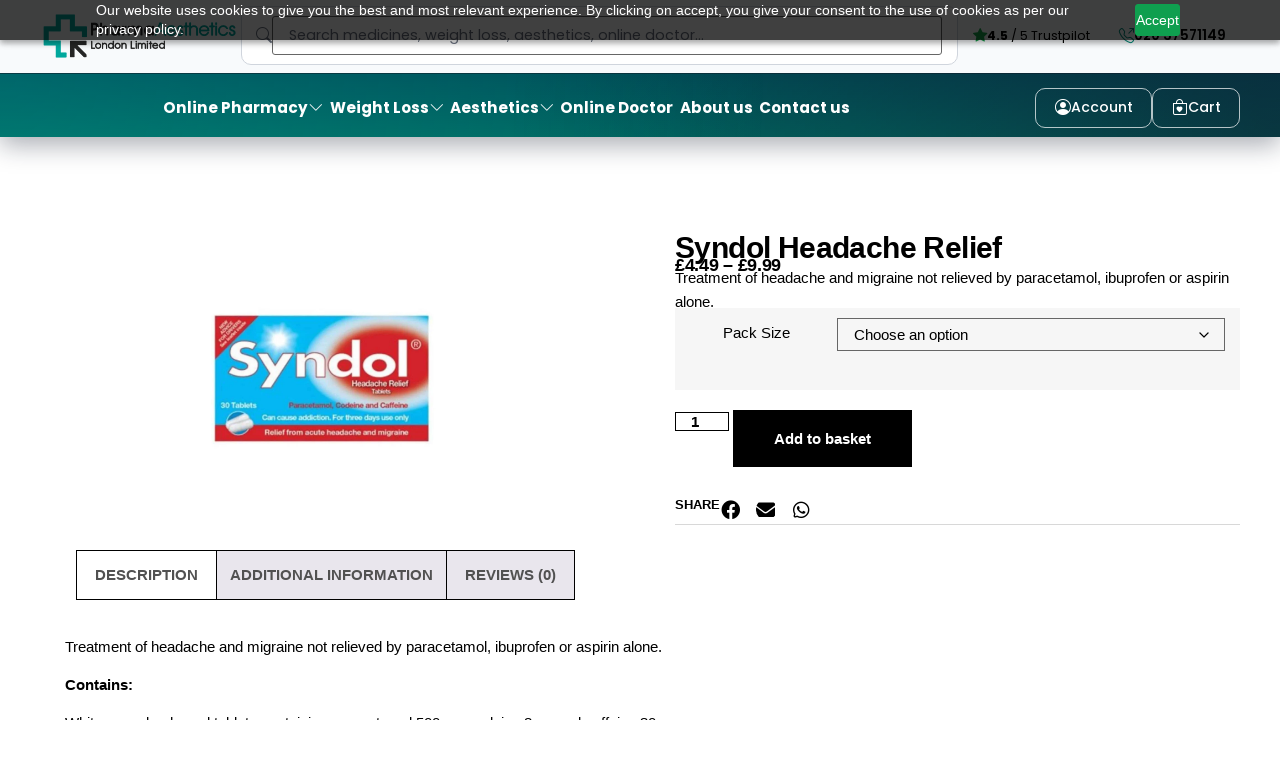

--- FILE ---
content_type: text/html; charset=UTF-8
request_url: https://pharma-aesthetics.co.uk/pharmacy/syndol-headache-relief/
body_size: 80941
content:

<!DOCTYPE html>
<html lang="en-GB" prefix="og: https://ogp.me/ns#">

<head>
	<meta charset="UTF-8">
	<meta name="viewport" content="width=device-width, initial-scale=1.0" />
			<style>img:is([sizes="auto" i], [sizes^="auto," i]) { contain-intrinsic-size: 3000px 1500px }</style>
	<script id="cookieyes" type="text/javascript" src="https://cdn-cookieyes.com/client_data/67fe48f35d24475f335cdd89/script.js"></script><script>window._wca = window._wca || [];</script>
<!-- Google tag (gtag.js) consent mode dataLayer added by Site Kit -->
<script id="google_gtagjs-js-consent-mode-data-layer">
window.dataLayer = window.dataLayer || [];function gtag(){dataLayer.push(arguments);}
gtag('consent', 'default', {"ad_personalization":"denied","ad_storage":"denied","ad_user_data":"denied","analytics_storage":"denied","functionality_storage":"denied","security_storage":"denied","personalization_storage":"denied","region":["AT","BE","BG","CH","CY","CZ","DE","DK","EE","ES","FI","FR","GB","GR","HR","HU","IE","IS","IT","LI","LT","LU","LV","MT","NL","NO","PL","PT","RO","SE","SI","SK"],"wait_for_update":500});
window._googlesitekitConsentCategoryMap = {"statistics":["analytics_storage"],"marketing":["ad_storage","ad_user_data","ad_personalization"],"functional":["functionality_storage","security_storage"],"preferences":["personalization_storage"]};
window._googlesitekitConsents = {"ad_personalization":"denied","ad_storage":"denied","ad_user_data":"denied","analytics_storage":"denied","functionality_storage":"denied","security_storage":"denied","personalization_storage":"denied","region":["AT","BE","BG","CH","CY","CZ","DE","DK","EE","ES","FI","FR","GB","GR","HR","HU","IE","IS","IT","LI","LT","LU","LV","MT","NL","NO","PL","PT","RO","SE","SI","SK"],"wait_for_update":500};
</script>
<!-- End Google tag (gtag.js) consent mode dataLayer added by Site Kit -->

<!-- Search Engine Optimization by Rank Math - https://rankmath.com/ -->
<title>We Provide Syndol Headache Relief Tablets</title>
<meta name="description" content="We supply specialist headache tablets with muscle relaxant for tension headaches. Syndol contains doxylamine succinate for complete head pain relief."/>
<meta name="robots" content="follow, index, max-snippet:-1, max-video-preview:-1, max-image-preview:large"/>
<link rel="canonical" href="https://pharma-aesthetics.co.uk/pharmacy/syndol-headache-relief/" />
<meta property="og:locale" content="en_GB" />
<meta property="og:type" content="product" />
<meta property="og:title" content="We Provide Syndol Headache Relief Tablets" />
<meta property="og:description" content="We supply specialist headache tablets with muscle relaxant for tension headaches. Syndol contains doxylamine succinate for complete head pain relief." />
<meta property="og:url" content="https://pharma-aesthetics.co.uk/pharmacy/syndol-headache-relief/" />
<meta property="og:site_name" content="Pharma Aesthetics" />
<meta property="og:updated_time" content="2025-08-25T11:10:06+00:00" />
<meta property="og:image" content="https://pharma-aesthetics.co.uk/wp-content/uploads/2022/01/Syndol-Headache-Relief.jpg" />
<meta property="og:image:secure_url" content="https://pharma-aesthetics.co.uk/wp-content/uploads/2022/01/Syndol-Headache-Relief.jpg" />
<meta property="og:image:width" content="1200" />
<meta property="og:image:height" content="1200" />
<meta property="og:image:alt" content="Syndol Headache Relief" />
<meta property="og:image:type" content="image/jpeg" />
<meta property="product:availability" content="instock" />
<meta name="twitter:card" content="summary_large_image" />
<meta name="twitter:title" content="We Provide Syndol Headache Relief Tablets" />
<meta name="twitter:description" content="We supply specialist headache tablets with muscle relaxant for tension headaches. Syndol contains doxylamine succinate for complete head pain relief." />
<meta name="twitter:image" content="https://pharma-aesthetics.co.uk/wp-content/uploads/2022/01/Syndol-Headache-Relief.jpg" />
<script type="application/ld+json" class="rank-math-schema">{"@context":"https://schema.org","@graph":[{"@type":["HealthAndBeautyBusiness","Organization"],"@id":"https://pharma-aesthetics.co.uk/#organization","name":"Pharma Aesthetics","url":"https://pharma-aesthetics.co.uk","logo":{"@type":"ImageObject","@id":"https://pharma-aesthetics.co.uk/#logo","url":"https://pharma-aesthetics.co.uk/wp-content/uploads/2022/11/Pharma-Aesthetics-Header-Logo.png","contentUrl":"https://pharma-aesthetics.co.uk/wp-content/uploads/2022/11/Pharma-Aesthetics-Header-Logo.png","caption":"Pharma Aesthetics","inLanguage":"en-GB","width":"2560","height":"587"},"openingHours":["Monday,Tuesday,Wednesday,Thursday,Friday,Saturday,Sunday 09:00-17:00"],"image":{"@id":"https://pharma-aesthetics.co.uk/#logo"}},{"@type":"WebSite","@id":"https://pharma-aesthetics.co.uk/#website","url":"https://pharma-aesthetics.co.uk","name":"Pharma Aesthetics","publisher":{"@id":"https://pharma-aesthetics.co.uk/#organization"},"inLanguage":"en-GB"},{"@type":"ImageObject","@id":"https://pharma-aesthetics.co.uk/wp-content/uploads/2022/01/Syndol-Headache-Relief.jpg","url":"https://pharma-aesthetics.co.uk/wp-content/uploads/2022/01/Syndol-Headache-Relief.jpg","width":"1200","height":"1200","caption":"Syndol Headache Relief","inLanguage":"en-GB"},{"@type":"ItemPage","@id":"https://pharma-aesthetics.co.uk/pharmacy/syndol-headache-relief/#webpage","url":"https://pharma-aesthetics.co.uk/pharmacy/syndol-headache-relief/","name":"We Provide Syndol Headache Relief Tablets","datePublished":"2022-01-08T17:50:06+00:00","dateModified":"2025-08-25T11:10:06+00:00","isPartOf":{"@id":"https://pharma-aesthetics.co.uk/#website"},"primaryImageOfPage":{"@id":"https://pharma-aesthetics.co.uk/wp-content/uploads/2022/01/Syndol-Headache-Relief.jpg"},"inLanguage":"en-GB"},{"@type":"Product","name":"We Provide Syndol Headache Relief Tablets","description":"We supply specialist headache tablets with muscle relaxant for tension headaches. Syndol contains doxylamine succinate for complete head pain relief.","category":"Analgesics","mainEntityOfPage":{"@id":"https://pharma-aesthetics.co.uk/pharmacy/syndol-headache-relief/#webpage"},"image":[{"@type":"ImageObject","url":"https://pharma-aesthetics.co.uk/wp-content/uploads/2022/01/Syndol-Headache-Relief.jpg","height":"1200","width":"1200"}],"offers":{"@type":"AggregateOffer","lowPrice":"4.49","highPrice":"9.99","offerCount":"2","priceCurrency":"GBP","availability":"http://schema.org/InStock","seller":{"@type":"Organization","@id":"https://pharma-aesthetics.co.uk/","name":"Pharma Aesthetics","url":"https://pharma-aesthetics.co.uk","logo":"https://pharma-aesthetics.co.uk/wp-content/uploads/2022/11/Pharma-Aesthetics-Header-Logo.png"},"url":"https://pharma-aesthetics.co.uk/pharmacy/syndol-headache-relief/"},"@id":"https://pharma-aesthetics.co.uk/pharmacy/syndol-headache-relief/#richSnippet"}]}</script>
<!-- /Rank Math WordPress SEO plugin -->

<link rel='dns-prefetch' href='//stats.wp.com' />
<link rel='dns-prefetch' href='//capi-automation.s3.us-east-2.amazonaws.com' />
<link rel='dns-prefetch' href='//www.googletagmanager.com' />
<link rel="alternate" type="application/rss+xml" title="Pharma Aesthetics &raquo; Feed" href="https://pharma-aesthetics.co.uk/feed/" />
<link rel="alternate" type="application/rss+xml" title="Pharma Aesthetics &raquo; Comments Feed" href="https://pharma-aesthetics.co.uk/comments/feed/" />
<link rel="alternate" type="application/rss+xml" title="Pharma Aesthetics &raquo; Syndol Headache Relief Comments Feed" href="https://pharma-aesthetics.co.uk/pharmacy/syndol-headache-relief/feed/" />
		<style id="content-control-block-styles">
			@media (max-width: 640px) {
	.cc-hide-on-mobile {
		display: none !important;
	}
}
@media (min-width: 641px) and (max-width: 920px) {
	.cc-hide-on-tablet {
		display: none !important;
	}
}
@media (min-width: 921px) and (max-width: 1440px) {
	.cc-hide-on-desktop {
		display: none !important;
	}
}		</style>
		
<link rel='stylesheet' id='jet-engine-wc-meta-boxes-css' href='https://pharma-aesthetics.co.uk/wp-content/plugins/jet-engine/includes/compatibility/packages/woocommerce/inc/assets/css/admin/meta-boxes.css?ver=3.7.2' media='all' />
<link rel='stylesheet' id='hfe-widgets-style-css' href='https://pharma-aesthetics.co.uk/wp-content/plugins/header-footer-elementor/inc/widgets-css/frontend.css?ver=2.7.0' media='all' />
<link rel='stylesheet' id='hfe-woo-product-grid-css' href='https://pharma-aesthetics.co.uk/wp-content/plugins/header-footer-elementor/inc/widgets-css/woo-products.css?ver=2.7.0' media='all' />
<link rel='stylesheet' id='wp-block-library-css' href='https://pharma-aesthetics.co.uk/wp-includes/css/dist/block-library/style.min.css?ver=6.8.3' media='all' />
<link rel='stylesheet' id='mediaelement-css' href='https://pharma-aesthetics.co.uk/wp-includes/js/mediaelement/mediaelementplayer-legacy.min.css?ver=4.2.17' media='all' />
<link rel='stylesheet' id='wp-mediaelement-css' href='https://pharma-aesthetics.co.uk/wp-includes/js/mediaelement/wp-mediaelement.min.css?ver=6.8.3' media='all' />
<style id='jetpack-sharing-buttons-style-inline-css'>
.jetpack-sharing-buttons__services-list{display:flex;flex-direction:row;flex-wrap:wrap;gap:0;list-style-type:none;margin:5px;padding:0}.jetpack-sharing-buttons__services-list.has-small-icon-size{font-size:12px}.jetpack-sharing-buttons__services-list.has-normal-icon-size{font-size:16px}.jetpack-sharing-buttons__services-list.has-large-icon-size{font-size:24px}.jetpack-sharing-buttons__services-list.has-huge-icon-size{font-size:36px}@media print{.jetpack-sharing-buttons__services-list{display:none!important}}.editor-styles-wrapper .wp-block-jetpack-sharing-buttons{gap:0;padding-inline-start:0}ul.jetpack-sharing-buttons__services-list.has-background{padding:1.25em 2.375em}
</style>
<link rel='stylesheet' id='jet-engine-frontend-css' href='https://pharma-aesthetics.co.uk/wp-content/plugins/jet-engine/assets/css/frontend.css?ver=3.7.2' media='all' />
<link rel='stylesheet' id='content-control-block-styles-css' href='https://pharma-aesthetics.co.uk/wp-content/plugins/content-control/dist/style-block-editor.css?ver=2.6.5' media='all' />
<style id='global-styles-inline-css'>
:root{--wp--preset--aspect-ratio--square: 1;--wp--preset--aspect-ratio--4-3: 4/3;--wp--preset--aspect-ratio--3-4: 3/4;--wp--preset--aspect-ratio--3-2: 3/2;--wp--preset--aspect-ratio--2-3: 2/3;--wp--preset--aspect-ratio--16-9: 16/9;--wp--preset--aspect-ratio--9-16: 9/16;--wp--preset--color--black: #000000;--wp--preset--color--cyan-bluish-gray: #abb8c3;--wp--preset--color--white: #ffffff;--wp--preset--color--pale-pink: #f78da7;--wp--preset--color--vivid-red: #cf2e2e;--wp--preset--color--luminous-vivid-orange: #ff6900;--wp--preset--color--luminous-vivid-amber: #fcb900;--wp--preset--color--light-green-cyan: #7bdcb5;--wp--preset--color--vivid-green-cyan: #00d084;--wp--preset--color--pale-cyan-blue: #8ed1fc;--wp--preset--color--vivid-cyan-blue: #0693e3;--wp--preset--color--vivid-purple: #9b51e0;--wp--preset--gradient--vivid-cyan-blue-to-vivid-purple: linear-gradient(135deg,rgba(6,147,227,1) 0%,rgb(155,81,224) 100%);--wp--preset--gradient--light-green-cyan-to-vivid-green-cyan: linear-gradient(135deg,rgb(122,220,180) 0%,rgb(0,208,130) 100%);--wp--preset--gradient--luminous-vivid-amber-to-luminous-vivid-orange: linear-gradient(135deg,rgba(252,185,0,1) 0%,rgba(255,105,0,1) 100%);--wp--preset--gradient--luminous-vivid-orange-to-vivid-red: linear-gradient(135deg,rgba(255,105,0,1) 0%,rgb(207,46,46) 100%);--wp--preset--gradient--very-light-gray-to-cyan-bluish-gray: linear-gradient(135deg,rgb(238,238,238) 0%,rgb(169,184,195) 100%);--wp--preset--gradient--cool-to-warm-spectrum: linear-gradient(135deg,rgb(74,234,220) 0%,rgb(151,120,209) 20%,rgb(207,42,186) 40%,rgb(238,44,130) 60%,rgb(251,105,98) 80%,rgb(254,248,76) 100%);--wp--preset--gradient--blush-light-purple: linear-gradient(135deg,rgb(255,206,236) 0%,rgb(152,150,240) 100%);--wp--preset--gradient--blush-bordeaux: linear-gradient(135deg,rgb(254,205,165) 0%,rgb(254,45,45) 50%,rgb(107,0,62) 100%);--wp--preset--gradient--luminous-dusk: linear-gradient(135deg,rgb(255,203,112) 0%,rgb(199,81,192) 50%,rgb(65,88,208) 100%);--wp--preset--gradient--pale-ocean: linear-gradient(135deg,rgb(255,245,203) 0%,rgb(182,227,212) 50%,rgb(51,167,181) 100%);--wp--preset--gradient--electric-grass: linear-gradient(135deg,rgb(202,248,128) 0%,rgb(113,206,126) 100%);--wp--preset--gradient--midnight: linear-gradient(135deg,rgb(2,3,129) 0%,rgb(40,116,252) 100%);--wp--preset--font-size--small: 13px;--wp--preset--font-size--medium: 20px;--wp--preset--font-size--large: 36px;--wp--preset--font-size--x-large: 42px;--wp--preset--spacing--20: 0.44rem;--wp--preset--spacing--30: 0.67rem;--wp--preset--spacing--40: 1rem;--wp--preset--spacing--50: 1.5rem;--wp--preset--spacing--60: 2.25rem;--wp--preset--spacing--70: 3.38rem;--wp--preset--spacing--80: 5.06rem;--wp--preset--shadow--natural: 6px 6px 9px rgba(0, 0, 0, 0.2);--wp--preset--shadow--deep: 12px 12px 50px rgba(0, 0, 0, 0.4);--wp--preset--shadow--sharp: 6px 6px 0px rgba(0, 0, 0, 0.2);--wp--preset--shadow--outlined: 6px 6px 0px -3px rgba(255, 255, 255, 1), 6px 6px rgba(0, 0, 0, 1);--wp--preset--shadow--crisp: 6px 6px 0px rgba(0, 0, 0, 1);}:root { --wp--style--global--content-size: 800px;--wp--style--global--wide-size: 1200px; }:where(body) { margin: 0; }.wp-site-blocks > .alignleft { float: left; margin-right: 2em; }.wp-site-blocks > .alignright { float: right; margin-left: 2em; }.wp-site-blocks > .aligncenter { justify-content: center; margin-left: auto; margin-right: auto; }:where(.wp-site-blocks) > * { margin-block-start: 24px; margin-block-end: 0; }:where(.wp-site-blocks) > :first-child { margin-block-start: 0; }:where(.wp-site-blocks) > :last-child { margin-block-end: 0; }:root { --wp--style--block-gap: 24px; }:root :where(.is-layout-flow) > :first-child{margin-block-start: 0;}:root :where(.is-layout-flow) > :last-child{margin-block-end: 0;}:root :where(.is-layout-flow) > *{margin-block-start: 24px;margin-block-end: 0;}:root :where(.is-layout-constrained) > :first-child{margin-block-start: 0;}:root :where(.is-layout-constrained) > :last-child{margin-block-end: 0;}:root :where(.is-layout-constrained) > *{margin-block-start: 24px;margin-block-end: 0;}:root :where(.is-layout-flex){gap: 24px;}:root :where(.is-layout-grid){gap: 24px;}.is-layout-flow > .alignleft{float: left;margin-inline-start: 0;margin-inline-end: 2em;}.is-layout-flow > .alignright{float: right;margin-inline-start: 2em;margin-inline-end: 0;}.is-layout-flow > .aligncenter{margin-left: auto !important;margin-right: auto !important;}.is-layout-constrained > .alignleft{float: left;margin-inline-start: 0;margin-inline-end: 2em;}.is-layout-constrained > .alignright{float: right;margin-inline-start: 2em;margin-inline-end: 0;}.is-layout-constrained > .aligncenter{margin-left: auto !important;margin-right: auto !important;}.is-layout-constrained > :where(:not(.alignleft):not(.alignright):not(.alignfull)){max-width: var(--wp--style--global--content-size);margin-left: auto !important;margin-right: auto !important;}.is-layout-constrained > .alignwide{max-width: var(--wp--style--global--wide-size);}body .is-layout-flex{display: flex;}.is-layout-flex{flex-wrap: wrap;align-items: center;}.is-layout-flex > :is(*, div){margin: 0;}body .is-layout-grid{display: grid;}.is-layout-grid > :is(*, div){margin: 0;}body{padding-top: 0px;padding-right: 0px;padding-bottom: 0px;padding-left: 0px;}a:where(:not(.wp-element-button)){text-decoration: underline;}:root :where(.wp-element-button, .wp-block-button__link){background-color: #32373c;border-width: 0;color: #fff;font-family: inherit;font-size: inherit;line-height: inherit;padding: calc(0.667em + 2px) calc(1.333em + 2px);text-decoration: none;}.has-black-color{color: var(--wp--preset--color--black) !important;}.has-cyan-bluish-gray-color{color: var(--wp--preset--color--cyan-bluish-gray) !important;}.has-white-color{color: var(--wp--preset--color--white) !important;}.has-pale-pink-color{color: var(--wp--preset--color--pale-pink) !important;}.has-vivid-red-color{color: var(--wp--preset--color--vivid-red) !important;}.has-luminous-vivid-orange-color{color: var(--wp--preset--color--luminous-vivid-orange) !important;}.has-luminous-vivid-amber-color{color: var(--wp--preset--color--luminous-vivid-amber) !important;}.has-light-green-cyan-color{color: var(--wp--preset--color--light-green-cyan) !important;}.has-vivid-green-cyan-color{color: var(--wp--preset--color--vivid-green-cyan) !important;}.has-pale-cyan-blue-color{color: var(--wp--preset--color--pale-cyan-blue) !important;}.has-vivid-cyan-blue-color{color: var(--wp--preset--color--vivid-cyan-blue) !important;}.has-vivid-purple-color{color: var(--wp--preset--color--vivid-purple) !important;}.has-black-background-color{background-color: var(--wp--preset--color--black) !important;}.has-cyan-bluish-gray-background-color{background-color: var(--wp--preset--color--cyan-bluish-gray) !important;}.has-white-background-color{background-color: var(--wp--preset--color--white) !important;}.has-pale-pink-background-color{background-color: var(--wp--preset--color--pale-pink) !important;}.has-vivid-red-background-color{background-color: var(--wp--preset--color--vivid-red) !important;}.has-luminous-vivid-orange-background-color{background-color: var(--wp--preset--color--luminous-vivid-orange) !important;}.has-luminous-vivid-amber-background-color{background-color: var(--wp--preset--color--luminous-vivid-amber) !important;}.has-light-green-cyan-background-color{background-color: var(--wp--preset--color--light-green-cyan) !important;}.has-vivid-green-cyan-background-color{background-color: var(--wp--preset--color--vivid-green-cyan) !important;}.has-pale-cyan-blue-background-color{background-color: var(--wp--preset--color--pale-cyan-blue) !important;}.has-vivid-cyan-blue-background-color{background-color: var(--wp--preset--color--vivid-cyan-blue) !important;}.has-vivid-purple-background-color{background-color: var(--wp--preset--color--vivid-purple) !important;}.has-black-border-color{border-color: var(--wp--preset--color--black) !important;}.has-cyan-bluish-gray-border-color{border-color: var(--wp--preset--color--cyan-bluish-gray) !important;}.has-white-border-color{border-color: var(--wp--preset--color--white) !important;}.has-pale-pink-border-color{border-color: var(--wp--preset--color--pale-pink) !important;}.has-vivid-red-border-color{border-color: var(--wp--preset--color--vivid-red) !important;}.has-luminous-vivid-orange-border-color{border-color: var(--wp--preset--color--luminous-vivid-orange) !important;}.has-luminous-vivid-amber-border-color{border-color: var(--wp--preset--color--luminous-vivid-amber) !important;}.has-light-green-cyan-border-color{border-color: var(--wp--preset--color--light-green-cyan) !important;}.has-vivid-green-cyan-border-color{border-color: var(--wp--preset--color--vivid-green-cyan) !important;}.has-pale-cyan-blue-border-color{border-color: var(--wp--preset--color--pale-cyan-blue) !important;}.has-vivid-cyan-blue-border-color{border-color: var(--wp--preset--color--vivid-cyan-blue) !important;}.has-vivid-purple-border-color{border-color: var(--wp--preset--color--vivid-purple) !important;}.has-vivid-cyan-blue-to-vivid-purple-gradient-background{background: var(--wp--preset--gradient--vivid-cyan-blue-to-vivid-purple) !important;}.has-light-green-cyan-to-vivid-green-cyan-gradient-background{background: var(--wp--preset--gradient--light-green-cyan-to-vivid-green-cyan) !important;}.has-luminous-vivid-amber-to-luminous-vivid-orange-gradient-background{background: var(--wp--preset--gradient--luminous-vivid-amber-to-luminous-vivid-orange) !important;}.has-luminous-vivid-orange-to-vivid-red-gradient-background{background: var(--wp--preset--gradient--luminous-vivid-orange-to-vivid-red) !important;}.has-very-light-gray-to-cyan-bluish-gray-gradient-background{background: var(--wp--preset--gradient--very-light-gray-to-cyan-bluish-gray) !important;}.has-cool-to-warm-spectrum-gradient-background{background: var(--wp--preset--gradient--cool-to-warm-spectrum) !important;}.has-blush-light-purple-gradient-background{background: var(--wp--preset--gradient--blush-light-purple) !important;}.has-blush-bordeaux-gradient-background{background: var(--wp--preset--gradient--blush-bordeaux) !important;}.has-luminous-dusk-gradient-background{background: var(--wp--preset--gradient--luminous-dusk) !important;}.has-pale-ocean-gradient-background{background: var(--wp--preset--gradient--pale-ocean) !important;}.has-electric-grass-gradient-background{background: var(--wp--preset--gradient--electric-grass) !important;}.has-midnight-gradient-background{background: var(--wp--preset--gradient--midnight) !important;}.has-small-font-size{font-size: var(--wp--preset--font-size--small) !important;}.has-medium-font-size{font-size: var(--wp--preset--font-size--medium) !important;}.has-large-font-size{font-size: var(--wp--preset--font-size--large) !important;}.has-x-large-font-size{font-size: var(--wp--preset--font-size--x-large) !important;}
:root :where(.wp-block-pullquote){font-size: 1.5em;line-height: 1.6;}
</style>
<link rel='stylesheet' id='woocommerce-conditional-product-fees-for-checkout-css' href='https://pharma-aesthetics.co.uk/wp-content/plugins/woo-conditional-product-fees-for-checkout/public/css/woocommerce-conditional-product-fees-for-checkout-public.css?ver=4.3.2' media='all' />
<link rel='stylesheet' id='som_lost_password_style-css' href='https://pharma-aesthetics.co.uk/wp-content/plugins/frontend-reset-password/assets/css/password-lost.css?ver=6.8.3' media='all' />
<link rel='stylesheet' id='photoswipe-css' href='https://pharma-aesthetics.co.uk/wp-content/plugins/woocommerce/assets/css/photoswipe/photoswipe.min.css?ver=10.3.7' media='all' />
<link rel='stylesheet' id='photoswipe-default-skin-css' href='https://pharma-aesthetics.co.uk/wp-content/plugins/woocommerce/assets/css/photoswipe/default-skin/default-skin.min.css?ver=10.3.7' media='all' />
<link rel='stylesheet' id='woocommerce-layout-css' href='https://pharma-aesthetics.co.uk/wp-content/plugins/woocommerce/assets/css/woocommerce-layout.css?ver=10.3.7' media='all' />
<style id='woocommerce-layout-inline-css'>

	.infinite-scroll .woocommerce-pagination {
		display: none;
	}
</style>
<link rel='stylesheet' id='woocommerce-smallscreen-css' href='https://pharma-aesthetics.co.uk/wp-content/plugins/woocommerce/assets/css/woocommerce-smallscreen.css?ver=10.3.7' media='only screen and (max-width: 768px)' />
<link rel='stylesheet' id='woocommerce-general-css' href='https://pharma-aesthetics.co.uk/wp-content/plugins/woocommerce/assets/css/woocommerce.css?ver=10.3.7' media='all' />
<style id='woocommerce-inline-inline-css'>
.woocommerce form .form-row .required { visibility: visible; }
</style>
<link rel='stylesheet' id='jetpack-instant-search-css' href='https://pharma-aesthetics.co.uk/wp-content/plugins/jetpack/jetpack_vendor/automattic/jetpack-search/build/instant-search/jp-search.chunk-main-payload.css?minify=false&#038;ver=a9cf87fff4e38de9bc98' media='all' />
<link rel='stylesheet' id='bookly-ladda.min.css-css' href='https://pharma-aesthetics.co.uk/wp-content/plugins/bookly-responsive-appointment-booking-tool/frontend/resources/css/ladda.min.css?ver=26.1' media='all' />
<link rel='stylesheet' id='bookly-tailwind.css-css' href='https://pharma-aesthetics.co.uk/wp-content/plugins/bookly-responsive-appointment-booking-tool/backend/resources/tailwind/tailwind.css?ver=26.1' media='all' />
<link rel='stylesheet' id='bookly-modern-booking-form-calendar.css-css' href='https://pharma-aesthetics.co.uk/wp-content/plugins/bookly-responsive-appointment-booking-tool/frontend/resources/css/modern-booking-form-calendar.css?ver=26.1' media='all' />
<link rel='stylesheet' id='bookly-bootstrap-icons.min.css-css' href='https://pharma-aesthetics.co.uk/wp-content/plugins/bookly-responsive-appointment-booking-tool/frontend/resources/css/bootstrap-icons.min.css?ver=26.1' media='all' />
<link rel='stylesheet' id='bookly-intlTelInput.css-css' href='https://pharma-aesthetics.co.uk/wp-content/plugins/bookly-responsive-appointment-booking-tool/frontend/resources/css/intlTelInput.css?ver=26.1' media='all' />
<link rel='stylesheet' id='bookly-bookly-main.css-css' href='https://pharma-aesthetics.co.uk/wp-content/plugins/bookly-responsive-appointment-booking-tool/frontend/resources/css/bookly-main.css?ver=26.1' media='all' />
<link rel='stylesheet' id='bookly-bootstrap.min.css-css' href='https://pharma-aesthetics.co.uk/wp-content/plugins/bookly-responsive-appointment-booking-tool/backend/resources/bootstrap/css/bootstrap.min.css?ver=26.1' media='all' />
<link rel='stylesheet' id='bookly-customer-profile.css-css' href='https://pharma-aesthetics.co.uk/wp-content/plugins/bookly-addon-pro/frontend/modules/customer_profile/resources/css/customer-profile.css?ver=9.5' media='all' />
<link rel='stylesheet' id='hfe-style-css' href='https://pharma-aesthetics.co.uk/wp-content/plugins/header-footer-elementor/assets/css/header-footer-elementor.css?ver=2.7.0' media='all' />
<link rel='stylesheet' id='elementor-icons-css' href='https://pharma-aesthetics.co.uk/wp-content/plugins/elementor/assets/lib/eicons/css/elementor-icons.min.css?ver=5.44.0' media='all' />
<link rel='stylesheet' id='elementor-frontend-css' href='https://pharma-aesthetics.co.uk/wp-content/uploads/elementor/css/custom-frontend.min.css?ver=1768315781' media='all' />
<link rel='stylesheet' id='elementor-post-1032-css' href='https://pharma-aesthetics.co.uk/wp-content/uploads/elementor/css/post-1032.css?ver=1768316043' media='all' />
<link rel='stylesheet' id='amelia-elementor-widget-font-css' href='https://pharma-aesthetics.co.uk/wp-content/plugins/ameliabooking/public/css/frontend/elementor.css?ver=8.6.2' media='all' />
<link rel='stylesheet' id='font-awesome-5-all-css' href='https://pharma-aesthetics.co.uk/wp-content/plugins/elementor/assets/lib/font-awesome/css/all.min.css?ver=3.33.2' media='all' />
<link rel='stylesheet' id='font-awesome-4-shim-css' href='https://pharma-aesthetics.co.uk/wp-content/plugins/elementor/assets/lib/font-awesome/css/v4-shims.min.css?ver=3.33.2' media='all' />
<link rel='stylesheet' id='brands-styles-css' href='https://pharma-aesthetics.co.uk/wp-content/plugins/woocommerce/assets/css/brands.css?ver=10.3.7' media='all' />
<link rel='stylesheet' id='hello-elementor-css' href='https://pharma-aesthetics.co.uk/wp-content/themes/hello-elementor/assets/css/reset.css?ver=3.4.4' media='all' />
<link rel='stylesheet' id='hello-elementor-theme-style-css' href='https://pharma-aesthetics.co.uk/wp-content/themes/hello-elementor/assets/css/theme.css?ver=3.4.4' media='all' />
<link rel='stylesheet' id='hello-elementor-header-footer-css' href='https://pharma-aesthetics.co.uk/wp-content/themes/hello-elementor/assets/css/header-footer.css?ver=3.4.4' media='all' />
<link rel='stylesheet' id='jet-fb-option-field-select-css' href='https://pharma-aesthetics.co.uk/wp-content/plugins/jetformbuilder/modules/option-field/assets/build/select.css?ver=0edd78a6f12e2b918b82' media='all' />
<link rel='stylesheet' id='jet-fb-option-field-checkbox-css' href='https://pharma-aesthetics.co.uk/wp-content/plugins/jetformbuilder/modules/option-field/assets/build/checkbox.css?ver=6e25adbbae5a5d1bb65e' media='all' />
<link rel='stylesheet' id='jet-fb-option-field-radio-css' href='https://pharma-aesthetics.co.uk/wp-content/plugins/jetformbuilder/modules/option-field/assets/build/radio.css?ver=7c6d0d4d7df91e6bd6a4' media='all' />
<link rel='stylesheet' id='jet-fb-advanced-choices-css' href='https://pharma-aesthetics.co.uk/wp-content/plugins/jetformbuilder/modules/advanced-choices/assets/build/main.css?ver=ca05550a7cac3b9b55a3' media='all' />
<link rel='stylesheet' id='jet-fb-wysiwyg-css' href='https://pharma-aesthetics.co.uk/wp-content/plugins/jetformbuilder/modules/wysiwyg/assets/build/wysiwyg.css?ver=5a4d16fb6d7a94700261' media='all' />
<link rel='stylesheet' id='jet-fb-switcher-css' href='https://pharma-aesthetics.co.uk/wp-content/plugins/jetformbuilder/modules/switcher/assets/build/switcher.css?ver=06c887a8b9195e5a119d' media='all' />
<link rel='stylesheet' id='widget-image-css' href='https://pharma-aesthetics.co.uk/wp-content/plugins/elementor/assets/css/widget-image.min.css?ver=3.33.2' media='all' />
<link rel='stylesheet' id='widget-heading-css' href='https://pharma-aesthetics.co.uk/wp-content/plugins/elementor/assets/css/widget-heading.min.css?ver=3.33.2' media='all' />
<link rel='stylesheet' id='widget-icon-list-css' href='https://pharma-aesthetics.co.uk/wp-content/uploads/elementor/css/custom-widget-icon-list.min.css?ver=1768315781' media='all' />
<link rel='stylesheet' id='widget-mega-menu-css' href='https://pharma-aesthetics.co.uk/wp-content/uploads/elementor/css/custom-pro-widget-mega-menu.min.css?ver=1768315781' media='all' />
<link rel='stylesheet' id='widget-woocommerce-menu-cart-css' href='https://pharma-aesthetics.co.uk/wp-content/uploads/elementor/css/custom-pro-widget-woocommerce-menu-cart.min.css?ver=1768315781' media='all' />
<link rel='stylesheet' id='e-sticky-css' href='https://pharma-aesthetics.co.uk/wp-content/plugins/elementor-pro/assets/css/modules/sticky.min.css?ver=3.32.2' media='all' />
<link rel='stylesheet' id='widget-woocommerce-product-price-css' href='https://pharma-aesthetics.co.uk/wp-content/plugins/elementor-pro/assets/css/widget-woocommerce-product-price.min.css?ver=3.32.2' media='all' />
<link rel='stylesheet' id='widget-woocommerce-product-add-to-cart-css' href='https://pharma-aesthetics.co.uk/wp-content/uploads/elementor/css/custom-pro-widget-woocommerce-product-add-to-cart.min.css?ver=1768315781' media='all' />
<link rel='stylesheet' id='widget-share-buttons-css' href='https://pharma-aesthetics.co.uk/wp-content/plugins/elementor-pro/assets/css/widget-share-buttons.min.css?ver=3.32.2' media='all' />
<link rel='stylesheet' id='e-apple-webkit-css' href='https://pharma-aesthetics.co.uk/wp-content/uploads/elementor/css/custom-apple-webkit.min.css?ver=1768315781' media='all' />
<link rel='stylesheet' id='elementor-icons-shared-0-css' href='https://pharma-aesthetics.co.uk/wp-content/plugins/elementor/assets/lib/font-awesome/css/fontawesome.min.css?ver=5.15.3' media='all' />
<link rel='stylesheet' id='elementor-icons-fa-solid-css' href='https://pharma-aesthetics.co.uk/wp-content/plugins/elementor/assets/lib/font-awesome/css/solid.min.css?ver=5.15.3' media='all' />
<link rel='stylesheet' id='elementor-icons-fa-brands-css' href='https://pharma-aesthetics.co.uk/wp-content/plugins/elementor/assets/lib/font-awesome/css/brands.min.css?ver=5.15.3' media='all' />
<link rel='stylesheet' id='widget-divider-css' href='https://pharma-aesthetics.co.uk/wp-content/plugins/elementor/assets/css/widget-divider.min.css?ver=3.33.2' media='all' />
<link rel='stylesheet' id='widget-woocommerce-product-data-tabs-css' href='https://pharma-aesthetics.co.uk/wp-content/plugins/elementor-pro/assets/css/widget-woocommerce-product-data-tabs.min.css?ver=3.32.2' media='all' />
<link rel='stylesheet' id='widget-loop-common-css' href='https://pharma-aesthetics.co.uk/wp-content/plugins/elementor-pro/assets/css/widget-loop-common.min.css?ver=3.32.2' media='all' />
<link rel='stylesheet' id='widget-loop-grid-css' href='https://pharma-aesthetics.co.uk/wp-content/uploads/elementor/css/custom-pro-widget-loop-grid.min.css?ver=1768315781' media='all' />
<link rel='stylesheet' id='e-animation-fadeIn-css' href='https://pharma-aesthetics.co.uk/wp-content/plugins/elementor/assets/lib/animations/styles/fadeIn.min.css?ver=3.33.2' media='all' />
<link rel='stylesheet' id='elementor-post-16985-css' href='https://pharma-aesthetics.co.uk/wp-content/uploads/elementor/css/post-16985.css?ver=1768315784' media='all' />
<link rel='stylesheet' id='elementor-post-6201-css' href='https://pharma-aesthetics.co.uk/wp-content/uploads/elementor/css/post-6201.css?ver=1768315956' media='all' />
<link rel='stylesheet' id='hfe-elementor-icons-css' href='https://pharma-aesthetics.co.uk/wp-content/plugins/elementor/assets/lib/eicons/css/elementor-icons.min.css?ver=5.34.0' media='all' />
<link rel='stylesheet' id='hfe-icons-list-css' href='https://pharma-aesthetics.co.uk/wp-content/plugins/elementor/assets/css/widget-icon-list.min.css?ver=3.24.3' media='all' />
<link rel='stylesheet' id='hfe-social-icons-css' href='https://pharma-aesthetics.co.uk/wp-content/plugins/elementor/assets/css/widget-social-icons.min.css?ver=3.24.0' media='all' />
<link rel='stylesheet' id='hfe-social-share-icons-brands-css' href='https://pharma-aesthetics.co.uk/wp-content/plugins/elementor/assets/lib/font-awesome/css/brands.css?ver=5.15.3' media='all' />
<link rel='stylesheet' id='hfe-social-share-icons-fontawesome-css' href='https://pharma-aesthetics.co.uk/wp-content/plugins/elementor/assets/lib/font-awesome/css/fontawesome.css?ver=5.15.3' media='all' />
<link rel='stylesheet' id='hfe-nav-menu-icons-css' href='https://pharma-aesthetics.co.uk/wp-content/plugins/elementor/assets/lib/font-awesome/css/solid.css?ver=5.15.3' media='all' />
<link rel='stylesheet' id='hfe-widget-blockquote-css' href='https://pharma-aesthetics.co.uk/wp-content/plugins/elementor-pro/assets/css/widget-blockquote.min.css?ver=3.25.0' media='all' />
<link rel='stylesheet' id='hfe-mega-menu-css' href='https://pharma-aesthetics.co.uk/wp-content/plugins/elementor-pro/assets/css/widget-mega-menu.min.css?ver=3.26.2' media='all' />
<link rel='stylesheet' id='hfe-nav-menu-widget-css' href='https://pharma-aesthetics.co.uk/wp-content/plugins/elementor-pro/assets/css/widget-nav-menu.min.css?ver=3.26.0' media='all' />
<link rel='stylesheet' id='ekit-widget-styles-css' href='https://pharma-aesthetics.co.uk/wp-content/plugins/elementskit-lite/widgets/init/assets/css/widget-styles.css?ver=3.7.7' media='all' />
<link rel='stylesheet' id='ekit-responsive-css' href='https://pharma-aesthetics.co.uk/wp-content/plugins/elementskit-lite/widgets/init/assets/css/responsive.css?ver=3.7.7' media='all' />
<link rel='stylesheet' id='eael-general-css' href='https://pharma-aesthetics.co.uk/wp-content/plugins/essential-addons-for-elementor-lite/assets/front-end/css/view/general.min.css?ver=6.5.7' media='all' />
<link rel='stylesheet' id='elementor-gf-local-manrope-css' href='https://pharma-aesthetics.co.uk/wp-content/uploads/elementor/google-fonts/css/manrope.css?ver=1760200821' media='all' />
<link rel='stylesheet' id='elementor-gf-local-poppins-css' href='https://pharma-aesthetics.co.uk/wp-content/uploads/elementor/google-fonts/css/poppins.css?ver=1760200823' media='all' />
<script id="cookie-law-info-wca-js-before">
const _ckyGsk = true;
</script>
<script src="https://pharma-aesthetics.co.uk/wp-content/plugins/cookie-law-info/lite/frontend/js/wca.min.js?ver=3.3.7" id="cookie-law-info-wca-js"></script>
<script src="https://pharma-aesthetics.co.uk/wp-includes/js/jquery/jquery.min.js?ver=3.7.1" id="jquery-core-js"></script>
<script src="https://pharma-aesthetics.co.uk/wp-includes/js/jquery/jquery-migrate.min.js?ver=3.4.1" id="jquery-migrate-js"></script>
<script id="jquery-js-after">
!function($){"use strict";$(document).ready(function(){$(this).scrollTop()>100&&$(".hfe-scroll-to-top-wrap").removeClass("hfe-scroll-to-top-hide"),$(window).scroll(function(){$(this).scrollTop()<100?$(".hfe-scroll-to-top-wrap").fadeOut(300):$(".hfe-scroll-to-top-wrap").fadeIn(300)}),$(".hfe-scroll-to-top-wrap").on("click",function(){$("html, body").animate({scrollTop:0},300);return!1})})}(jQuery);
!function($){'use strict';$(document).ready(function(){var bar=$('.hfe-reading-progress-bar');if(!bar.length)return;$(window).on('scroll',function(){var s=$(window).scrollTop(),d=$(document).height()-$(window).height(),p=d? s/d*100:0;bar.css('width',p+'%')});});}(jQuery);
</script>
<script src="https://pharma-aesthetics.co.uk/wp-content/plugins/woocommerce/assets/js/jquery-tiptip/jquery.tipTip.min.js?ver=10.3.7" id="jquery-tiptip-js"></script>
<script id="woocommerce-conditional-product-fees-for-checkout-js-extra">
var wcpfc_public_vars = {"fee_tooltip_data":[]};
</script>
<script src="https://pharma-aesthetics.co.uk/wp-content/plugins/woo-conditional-product-fees-for-checkout/public/js/woocommerce-conditional-product-fees-for-checkout-public.js?ver=4.3.2" id="woocommerce-conditional-product-fees-for-checkout-js"></script>
<script id="tp-js-js-extra">
var trustpilot_settings = {"key":"","TrustpilotScriptUrl":"https:\/\/invitejs.trustpilot.com\/tp.min.js","IntegrationAppUrl":"\/\/ecommscript-integrationapp.trustpilot.com","PreviewScriptUrl":"\/\/ecommplugins-scripts.trustpilot.com\/v2.1\/js\/preview.min.js","PreviewCssUrl":"\/\/ecommplugins-scripts.trustpilot.com\/v2.1\/css\/preview.min.css","PreviewWPCssUrl":"\/\/ecommplugins-scripts.trustpilot.com\/v2.1\/css\/preview_wp.css","WidgetScriptUrl":"\/\/widget.trustpilot.com\/bootstrap\/v5\/tp.widget.bootstrap.min.js"};
</script>
<script src="https://pharma-aesthetics.co.uk/wp-content/plugins/trustpilot-reviews/review/assets/js/headerScript.min.js?ver=1.0&#039; async=&#039;async" id="tp-js-js"></script>
<script src="https://pharma-aesthetics.co.uk/wp-content/plugins/woocommerce/assets/js/jquery-blockui/jquery.blockUI.min.js?ver=2.7.0-wc.10.3.7" id="wc-jquery-blockui-js" data-wp-strategy="defer"></script>
<script id="wc-add-to-cart-js-extra">
var wc_add_to_cart_params = {"ajax_url":"\/wp-admin\/admin-ajax.php","wc_ajax_url":"\/?wc-ajax=%%endpoint%%","i18n_view_cart":"View basket","cart_url":"https:\/\/pharma-aesthetics.co.uk\/cart\/","is_cart":"","cart_redirect_after_add":"no"};
</script>
<script src="https://pharma-aesthetics.co.uk/wp-content/plugins/woocommerce/assets/js/frontend/add-to-cart.min.js?ver=10.3.7" id="wc-add-to-cart-js" defer data-wp-strategy="defer"></script>
<script src="https://pharma-aesthetics.co.uk/wp-content/plugins/woocommerce/assets/js/zoom/jquery.zoom.min.js?ver=1.7.21-wc.10.3.7" id="wc-zoom-js" defer data-wp-strategy="defer"></script>
<script src="https://pharma-aesthetics.co.uk/wp-content/plugins/woocommerce/assets/js/flexslider/jquery.flexslider.min.js?ver=2.7.2-wc.10.3.7" id="wc-flexslider-js" defer data-wp-strategy="defer"></script>
<script src="https://pharma-aesthetics.co.uk/wp-content/plugins/woocommerce/assets/js/photoswipe/photoswipe.min.js?ver=4.1.1-wc.10.3.7" id="wc-photoswipe-js" defer data-wp-strategy="defer"></script>
<script src="https://pharma-aesthetics.co.uk/wp-content/plugins/woocommerce/assets/js/photoswipe/photoswipe-ui-default.min.js?ver=4.1.1-wc.10.3.7" id="wc-photoswipe-ui-default-js" defer data-wp-strategy="defer"></script>
<script id="wc-single-product-js-extra">
var wc_single_product_params = {"i18n_required_rating_text":"Please select a rating","i18n_rating_options":["1 of 5 stars","2 of 5 stars","3 of 5 stars","4 of 5 stars","5 of 5 stars"],"i18n_product_gallery_trigger_text":"View full-screen image gallery","review_rating_required":"yes","flexslider":{"rtl":false,"animation":"slide","smoothHeight":true,"directionNav":false,"controlNav":"thumbnails","slideshow":false,"animationSpeed":500,"animationLoop":false,"allowOneSlide":false},"zoom_enabled":"1","zoom_options":[],"photoswipe_enabled":"1","photoswipe_options":{"shareEl":false,"closeOnScroll":false,"history":false,"hideAnimationDuration":0,"showAnimationDuration":0},"flexslider_enabled":"1"};
</script>
<script src="https://pharma-aesthetics.co.uk/wp-content/plugins/woocommerce/assets/js/frontend/single-product.min.js?ver=10.3.7" id="wc-single-product-js" defer data-wp-strategy="defer"></script>
<script src="https://pharma-aesthetics.co.uk/wp-content/plugins/woocommerce/assets/js/js-cookie/js.cookie.min.js?ver=2.1.4-wc.10.3.7" id="wc-js-cookie-js" data-wp-strategy="defer"></script>
<script src="https://pharma-aesthetics.co.uk/wp-content/plugins/bookly-responsive-appointment-booking-tool/frontend/resources/js/spin.min.js?ver=26.1" id="bookly-spin.min.js-js"></script>
<script id="bookly-globals-js-extra">
var BooklyL10nGlobal = {"csrf_token":"0e0c856aa5","ajax_url_backend":"https:\/\/pharma-aesthetics.co.uk\/wp-admin\/admin-ajax.php","ajax_url_frontend":"https:\/\/pharma-aesthetics.co.uk\/wp-admin\/admin-ajax.php","mjsTimeFormat":"h:mm a","datePicker":{"format":"DD\/MM\/YYYY","monthNames":["January","February","March","April","May","June","July","August","September","October","November","December"],"daysOfWeek":["Sun","Mon","Tue","Wed","Thu","Fri","Sat"],"firstDay":1,"monthNamesShort":["Jan","Feb","Mar","Apr","May","Jun","Jul","Aug","Sep","Oct","Nov","Dec"],"dayNames":["Sunday","Monday","Tuesday","Wednesday","Thursday","Friday","Saturday"],"dayNamesShort":["Sun","Mon","Tue","Wed","Thu","Fri","Sat"],"meridiem":{"am":"am","pm":"pm","AM":"AM","PM":"PM"}},"dateRange":{"format":"DD\/MM\/YYYY","applyLabel":"Apply","cancelLabel":"Cancel","fromLabel":"From","toLabel":"To","customRangeLabel":"Custom range","tomorrow":"Tomorrow","today":"Today","anyTime":"Any time","yesterday":"Yesterday","last_7":"Last 7 days","last_30":"Last 30 days","next_7":"Next 7 days","next_30":"Next 30 days","thisMonth":"This month","nextMonth":"Next month","lastMonth":"Last month","firstDay":1},"l10n":{"apply":"Apply","cancel":"Cancel","areYouSure":"Are you sure?"},"addons":["pro"],"cloud_products":["stripe"],"data":{}};
</script>
<script src="https://pharma-aesthetics.co.uk/wp-content/plugins/bookly-responsive-appointment-booking-tool/frontend/resources/js/ladda.min.js?ver=26.1" id="bookly-ladda.min.js-js"></script>
<script src="https://pharma-aesthetics.co.uk/wp-content/plugins/bookly-responsive-appointment-booking-tool/backend/resources/js/moment.min.js?ver=26.1" id="bookly-moment.min.js-js"></script>
<script src="https://pharma-aesthetics.co.uk/wp-content/plugins/bookly-responsive-appointment-booking-tool/frontend/resources/js/hammer.min.js?ver=26.1" id="bookly-hammer.min.js-js"></script>
<script src="https://pharma-aesthetics.co.uk/wp-content/plugins/bookly-responsive-appointment-booking-tool/frontend/resources/js/jquery.hammer.min.js?ver=26.1" id="bookly-jquery.hammer.min.js-js"></script>
<script src="https://pharma-aesthetics.co.uk/wp-content/plugins/bookly-responsive-appointment-booking-tool/frontend/resources/js/qrcode.js?ver=26.1" id="bookly-qrcode.js-js"></script>
<script id="bookly-bookly.min.js-js-extra">
var BooklyL10n = {"ajaxurl":"https:\/\/pharma-aesthetics.co.uk\/wp-admin\/admin-ajax.php","csrf_token":"0e0c856aa5","months":["January","February","March","April","May","June","July","August","September","October","November","December"],"days":["Sunday","Monday","Tuesday","Wednesday","Thursday","Friday","Saturday"],"daysShort":["Sun","Mon","Tue","Wed","Thu","Fri","Sat"],"monthsShort":["Jan","Feb","Mar","Apr","May","Jun","Jul","Aug","Sep","Oct","Nov","Dec"],"show_more":"Show more","sessionHasExpired":"Your session has expired. Please press \"Ok\" to refresh the page"};
</script>
<script src="https://pharma-aesthetics.co.uk/wp-content/plugins/bookly-responsive-appointment-booking-tool/frontend/resources/js/bookly.min.js?ver=26.1" id="bookly-bookly.min.js-js"></script>
<script src="https://pharma-aesthetics.co.uk/wp-content/plugins/bookly-responsive-appointment-booking-tool/frontend/resources/js/intlTelInput.min.js?ver=26.1" id="bookly-intlTelInput.min.js-js"></script>
<script id="bookly-customer-profile.js-js-extra">
var BooklyCustomerProfileL10n = {"csrf_token":"0e0c856aa5","show_more":"Show more"};
</script>
<script src="https://pharma-aesthetics.co.uk/wp-content/plugins/bookly-addon-pro/frontend/modules/customer_profile/resources/js/customer-profile.js?ver=9.5" id="bookly-customer-profile.js-js"></script>
<script src="https://pharma-aesthetics.co.uk/wp-content/plugins/elementor/assets/lib/font-awesome/js/v4-shims.min.js?ver=3.33.2" id="font-awesome-4-shim-js"></script>
<script src="https://stats.wp.com/s-202603.js" id="woocommerce-analytics-js" defer data-wp-strategy="defer"></script>

<!-- Google tag (gtag.js) snippet added by Site Kit -->
<!-- Google Analytics snippet added by Site Kit -->
<!-- Google Ads snippet added by Site Kit -->
<script src="https://www.googletagmanager.com/gtag/js?id=GT-K5LQPTW7" id="google_gtagjs-js" async></script>
<script id="google_gtagjs-js-after">
window.dataLayer = window.dataLayer || [];function gtag(){dataLayer.push(arguments);}
gtag("set","linker",{"domains":["pharma-aesthetics.co.uk"]});
gtag("js", new Date());
gtag("set", "developer_id.dZTNiMT", true);
gtag("config", "GT-K5LQPTW7");
gtag("config", "AW-17775555217");
 window._googlesitekit = window._googlesitekit || {}; window._googlesitekit.throttledEvents = []; window._googlesitekit.gtagEvent = (name, data) => { var key = JSON.stringify( { name, data } ); if ( !! window._googlesitekit.throttledEvents[ key ] ) { return; } window._googlesitekit.throttledEvents[ key ] = true; setTimeout( () => { delete window._googlesitekit.throttledEvents[ key ]; }, 5 ); gtag( "event", name, { ...data, event_source: "site-kit" } ); };
</script>
<link rel="https://api.w.org/" href="https://pharma-aesthetics.co.uk/wp-json/" /><link rel="alternate" title="JSON" type="application/json" href="https://pharma-aesthetics.co.uk/wp-json/wp/v2/product/2526" /><link rel="EditURI" type="application/rsd+xml" title="RSD" href="https://pharma-aesthetics.co.uk/xmlrpc.php?rsd" />
<meta name="generator" content="WordPress 6.8.3" />
<link rel='shortlink' href='https://pharma-aesthetics.co.uk/?p=2526' />
<link rel="alternate" title="oEmbed (JSON)" type="application/json+oembed" href="https://pharma-aesthetics.co.uk/wp-json/oembed/1.0/embed?url=https%3A%2F%2Fpharma-aesthetics.co.uk%2Fpharmacy%2Fsyndol-headache-relief%2F" />
<link rel="alternate" title="oEmbed (XML)" type="text/xml+oembed" href="https://pharma-aesthetics.co.uk/wp-json/oembed/1.0/embed?url=https%3A%2F%2Fpharma-aesthetics.co.uk%2Fpharmacy%2Fsyndol-headache-relief%2F&#038;format=xml" />
<style>
    .ppp-card{background:#fff;border:1px solid #e5e7eb;border-radius:12px;padding:16px;margin:16px 0;box-shadow:0 1px 2px rgba(0,0,0,0.04)}
    .ppp-form label{display:block;margin-bottom:10px;font-weight:600}
    .ppp-form input[type=text],.ppp-form input[type=email],.ppp-form input[type=number],.ppp-form input[type=password],.ppp-form input[type=tel],.ppp-form input[type=file],.ppp-form textarea,.ppp-form select{width:100%;padding:10px;border:1px solid #d1d5db;border-radius:8px}
    .ppp-btn{display:inline-block;padding:8px 14px;border:1px solid #111827;border-radius:10px;text-decoration:none}
    .ppp-btn:hover{background:#111827;color:#fff}
    .ppp-btn-small{padding:6px 10px;font-size:12px}
    .ppp-inline{display:flex;gap:8px;align-items:center}
    .ppp-alert{padding:10px;border-radius:8px;margin:10px 0}
    .ppp-alert-ok{background:#d1fae5;border:1px solid #10b981}
    .ppp-alert-warn{background:#fef3c7;border:1px solid #f59e0b}
    .ppp-table-wrap{overflow:auto}
    .ppp-table{width:100%;border-collapse:collapse}
    .ppp-table th,.ppp-table td{border:1px solid #e5e7eb;padding:8px;text-align:left;vertical-align:top}
    .ppp-table th{background:#f9fafb}
    .ppp-metric{font-size:24px;font-weight:700;margin-top:10px}
    .ppp-link{color:#2563eb}
    .ppp-toolbar{display:flex;gap:10px;margin-bottom:10px}
    </style><style>
.som-password-error-message,
.som-password-sent-message {
	background-color: #00a79d;
	border-color: #00a79d;
}
</style>
<meta name="generator" content="Site Kit by Google 1.170.0" /><!-- Meta Pixel Code -->
<script>
!function(f,b,e,v,n,t,s)
{if(f.fbq)return;n=f.fbq=function(){n.callMethod?
n.callMethod.apply(n,arguments):n.queue.push(arguments)};
if(!f._fbq)f._fbq=n;n.push=n;n.loaded=!0;n.version='2.0';
n.queue=[];t=b.createElement(e);t.async=!0;
t.src=v;s=b.getElementsByTagName(e)[0];
s.parentNode.insertBefore(t,s)}(window, document,'script',
'https://connect.facebook.net/en_US/fbevents.js');
fbq('init', '1744788332910597');
fbq('track', 'PageView');
</script>
<noscript><img height="1" width="1" style="display:none"
src="https://www.facebook.com/tr?id=1744788332910597&ev=PageView&noscript=1"
/></noscript>
<!-- End Meta Pixel Code --><!-- Stream WordPress user activity plugin v4.1.1 -->
<meta name="ti-site-data" content="[base64]" />	<style>img#wpstats{display:none}</style>
		<meta name="description" content="Treatment of headache and migraine not relieved by paracetamol, ibuprofen or aspirin alone.">
	<noscript><style>.woocommerce-product-gallery{ opacity: 1 !important; }</style></noscript>
	<meta name="generator" content="Elementor 3.33.2; features: additional_custom_breakpoints; settings: css_print_method-external, google_font-enabled, font_display-auto">
<meta name="google-site-verification" content="UXzAw8DOMKzdZ2UNKoDEKi7OBq_b81cSGEugLFXj0JI" />

<!-- Meta Pixel Code -->
<script type='text/javascript'>
!function(f,b,e,v,n,t,s){if(f.fbq)return;n=f.fbq=function(){n.callMethod?
n.callMethod.apply(n,arguments):n.queue.push(arguments)};if(!f._fbq)f._fbq=n;
n.push=n;n.loaded=!0;n.version='2.0';n.queue=[];t=b.createElement(e);t.async=!0;
t.src=v;s=b.getElementsByTagName(e)[0];s.parentNode.insertBefore(t,s)}(window,
document,'script','https://connect.facebook.net/en_US/fbevents.js');
</script>
<!-- End Meta Pixel Code -->
<script type='text/javascript'>var url = window.location.origin + '?ob=open-bridge';
            fbq('set', 'openbridge', '971622577876510', url);
fbq('init', '971622577876510', {}, {
    "agent": "wordpress-6.8.3-4.1.5"
})</script><script type='text/javascript'>
    fbq('track', 'PageView', []);
  </script>
<!-- Google tag (gtag.js) -->
<script async src="https://www.googletagmanager.com/gtag/js?id=G-YZWZ6QQR88"></script>
<script>
  window.dataLayer = window.dataLayer || [];
  function gtag(){dataLayer.push(arguments);}
  gtag('js', new Date());

  gtag('config', 'G-YZWZ6QQR88');
</script>

			<script  type="text/javascript">
				!function(f,b,e,v,n,t,s){if(f.fbq)return;n=f.fbq=function(){n.callMethod?
					n.callMethod.apply(n,arguments):n.queue.push(arguments)};if(!f._fbq)f._fbq=n;
					n.push=n;n.loaded=!0;n.version='2.0';n.queue=[];t=b.createElement(e);t.async=!0;
					t.src=v;s=b.getElementsByTagName(e)[0];s.parentNode.insertBefore(t,s)}(window,
					document,'script','https://connect.facebook.net/en_US/fbevents.js');
			</script>
			<!-- WooCommerce Facebook Integration Begin -->
			<script  type="text/javascript">

				fbq('init', '1411533909781966', {}, {
    "agent": "woocommerce_0-10.3.7-3.5.15"
});

				document.addEventListener( 'DOMContentLoaded', function() {
					// Insert placeholder for events injected when a product is added to the cart through AJAX.
					document.body.insertAdjacentHTML( 'beforeend', '<div class=\"wc-facebook-pixel-event-placeholder\"></div>' );
				}, false );

			</script>
			<!-- WooCommerce Facebook Integration End -->
						<style>
				.e-con.e-parent:nth-of-type(n+4):not(.e-lazyloaded):not(.e-no-lazyload),
				.e-con.e-parent:nth-of-type(n+4):not(.e-lazyloaded):not(.e-no-lazyload) * {
					background-image: none !important;
				}
				@media screen and (max-height: 1024px) {
					.e-con.e-parent:nth-of-type(n+3):not(.e-lazyloaded):not(.e-no-lazyload),
					.e-con.e-parent:nth-of-type(n+3):not(.e-lazyloaded):not(.e-no-lazyload) * {
						background-image: none !important;
					}
				}
				@media screen and (max-height: 640px) {
					.e-con.e-parent:nth-of-type(n+2):not(.e-lazyloaded):not(.e-no-lazyload),
					.e-con.e-parent:nth-of-type(n+2):not(.e-lazyloaded):not(.e-no-lazyload) * {
						background-image: none !important;
					}
				}
			</style>
			<script>!function(f,b,e,v,n,t,s)
{if(f.fbq)return;n=f.fbq=function(){n.callMethod?
n.callMethod.apply(n,arguments):n.queue.push(arguments)};
if(!f._fbq)f._fbq=n;n.push=n;n.loaded=!0;n.version='2.0';
n.queue=[];t=b.createElement(e);t.async=!0;
t.src=v;s=b.getElementsByTagName(e)[0];
s.parentNode.insertBefore(t,s)}(window, document,'script',
'https://connect.facebook.net/en_US/fbevents.js');
fbq('init', '1744788332910597');
fbq('track', 'PageView');

<noscript><img height="1" width="1" style="display:none"
src="https://www.facebook.com/tr?id=1744788332910597&ev=PageView&noscript=1"
/></noscript>
<!-- End Meta Pixel Code --></script><script type="text/javascript">(function(w,s){var e=document.createElement("script");e.type="text/javascript";e.async=true;e.src="https://cdn-eu.pagesense.io/js/pharmaaestheticslondon/007b2d24655f42fd99cc22c0a2b217b8.js";var x=document.getElementsByTagName("script")[0];x.parentNode.insertBefore(e,x);})(window,"script");</script><script src="https://cdn-eu.pagesense.io/js/pharmaaestheticslondon/007b2d24655f42fd99cc22c0a2b217b8.js"></script><!-- Google Tag Manager -->
<script>(function(w,d,s,l,i){w[l]=w[l]||[];w[l].push({'gtm.start':
new Date().getTime(),event:'gtm.js'});var f=d.getElementsByTagName(s)[0],
j=d.createElement(s),dl=l!='dataLayer'?'&l='+l:'';j.async=true;j.src=
'https://www.googletagmanager.com/gtm.js?id='+i+dl;f.parentNode.insertBefore(j,f);
})(window,document,'script','dataLayer','GTM-TJ2HC2D8');</script>
<!-- End Google Tag Manager -->
<!-- Google Tag Manager snippet added by Site Kit -->
<script>
			( function( w, d, s, l, i ) {
				w[l] = w[l] || [];
				w[l].push( {'gtm.start': new Date().getTime(), event: 'gtm.js'} );
				var f = d.getElementsByTagName( s )[0],
					j = d.createElement( s ), dl = l != 'dataLayer' ? '&l=' + l : '';
				j.async = true;
				j.src = 'https://www.googletagmanager.com/gtm.js?id=' + i + dl;
				f.parentNode.insertBefore( j, f );
			} )( window, document, 'script', 'dataLayer', 'GTM-TJ2HC2D8' );
			
</script>

<!-- End Google Tag Manager snippet added by Site Kit -->
<link rel="icon" href="https://pharma-aesthetics.co.uk/wp-content/uploads/2023/08/elementor/thumbs/Pharma-Aesthetics-Favicon-qzh49j0lbabkmu8hnqy95iye16qzny1d4v6f4sizi4.png" sizes="32x32" />
<link rel="icon" href="https://pharma-aesthetics.co.uk/wp-content/uploads/2023/08/Pharma-Aesthetics-Favicon-300x300.png" sizes="192x192" />
<link rel="apple-touch-icon" href="https://pharma-aesthetics.co.uk/wp-content/uploads/2023/08/Pharma-Aesthetics-Favicon-300x300.png" />
<meta name="msapplication-TileImage" content="https://pharma-aesthetics.co.uk/wp-content/uploads/2023/08/Pharma-Aesthetics-Favicon-300x300.png" />
</head>

<body data-rsssl=1 class="wp-singular product-template-default single single-product postid-2526 wp-custom-logo wp-embed-responsive wp-theme-hello-elementor theme-hello-elementor woocommerce woocommerce-page woocommerce-no-js jps-theme-hello-elementor ehf-template-hello-elementor ehf-stylesheet-hello-elementor hello-elementor-default elementor-default elementor-template-full-width elementor-kit-1032 elementor-page-6201">

			<!-- Google Tag Manager (noscript) snippet added by Site Kit -->
		<noscript>
			<iframe src="https://www.googletagmanager.com/ns.html?id=GTM-TJ2HC2D8" height="0" width="0" style="display:none;visibility:hidden"></iframe>
		</noscript>
		<!-- End Google Tag Manager (noscript) snippet added by Site Kit -->
		
<!-- Meta Pixel Code -->
<noscript>
<img height="1" width="1" style="display:none" alt="fbpx"
src="https://www.facebook.com/tr?id=971622577876510&ev=PageView&noscript=1" />
</noscript>
<!-- End Meta Pixel Code -->
<!-- Google Tag Manager (noscript) -->
<noscript><iframe src="https://www.googletagmanager.com/ns.html?id=GTM-TJ2HC2D8"
height="0" width="0" style="display:none;visibility:hidden"></iframe></noscript>
<!-- End Google Tag Manager (noscript) -->
			<a class="skip-link screen-reader-text" href="#content">
			Skip to content		</a>
	
	
	<div class="ekit-template-content-markup ekit-template-content-header ekit-template-content-theme-support">
		<style>.elementor-30899 .elementor-element.elementor-element-fa489b0{--display:flex;}</style>		<div data-elementor-type="wp-post" data-elementor-id="30899" class="elementor elementor-30899" data-elementor-post-type="elementskit_template">
				<div class="elementor-element elementor-element-fa489b0 e-flex e-con-boxed e-con e-parent" data-id="fa489b0" data-element_type="container">
					<div class="e-con-inner">
				<div class="elementor-element elementor-element-f2718ab elementor-widget elementor-widget-html" data-id="f2718ab" data-element_type="widget" data-widget_type="html.default">
				<div class="elementor-widget-container">
					<!DOCTYPE html>
<html lang="en">
<head>
  <meta charset="UTF-8" />
  <title>Pharma Aesthetics – Header</title>
  <meta name="viewport" content="width=device-width, initial-scale=1" />

  <!-- Google Font -->
  <link href="https://fonts.googleapis.com/css2?family=Poppins:wght@400;500;600;700&display=swap" rel="stylesheet" />

  <!-- Bootstrap Icons -->
  <link rel="stylesheet"
        href="https://cdn.jsdelivr.net/npm/bootstrap-icons@1.11.3/font/bootstrap-icons.css" />

  <style>
    :root {
      --pa-teal: #00a79d;
      --pa-teal-dark: #008c7a;
      --pa-teal-soft: rgba(0, 167, 157, 0.08);
      --pa-dark: #111827;
      --pa-muted: #6b7280;
      --pa-border: #d0d5dd;
      --pa-bg: #ffffff;
      --pa-shadow-header: 0 8px 24px rgba(15, 23, 42, 0.35);
      --pa-radius-soft: 10px;
      --pa-radius-card: 14px;
      --pa-fast: 150ms ease-out;
      --pa-med: 220ms cubic-bezier(0.18, 0.8, 0.32, 1);
    }

    * {
      margin: 0;
      padding: 0;
      box-sizing: border-box;
    }

    body {
      font-family: "Poppins", system-ui, -apple-system, BlinkMacSystemFont, "Segoe UI", sans-serif;
      background: #ffffff;
      color: var(--pa-dark);
    }

    /* ===== FULL-WIDTH HEADER WRAP ===== */

    .pa-header-wrap {
      position: sticky;
      top: 0;
      z-index: 999;
      width: 100vw;
      margin-left: calc(50% - 50vw);
      margin-right: calc(50% - 50vw);
      margin-top: -16px;
      margin-top:-20px !important;
      margin-bottom:-20px !important;
      background:
        radial-gradient(circle at top left, rgba(0, 167, 157, 0.26), transparent 60%),
        radial-gradient(circle at bottom right, rgba(15, 23, 42, 0.6), transparent 60%),
        linear-gradient(180deg, #00515a, #006963);  /* footer moto bg */
      box-shadow: var(--pa-shadow-header);
    }

    .pa-header {
      width: 100%;
      padding: 0;
      display: flex;
      flex-direction: column;
      gap: 0;
      padding: 0 !important;  
      margin: 0 !important;
      background: transparent;
    }

    /* ===== TOP BAR (DESKTOP) ===== */

    .pa-top-bar {
      display: flex;
      align-items: center;
      gap: 1.3rem;
      background: #f8fafc;
      padding: 0.4rem 2.5rem 0.5rem;
      margin: 0 !important;
    }

    .pa-logo-area {
      display: flex;
      align-items: center;
      flex-shrink: 0;
    }

    .pa-logo-area img {
      height: 46px;
      width: auto;
      display: block;
    }

    .pa-top-center {
      flex: 1;
      display: flex;
      align-items: center;
      gap: 1rem;
    }

    .pa-search-main {
      flex: 1;
      display: flex;
      align-items: center;
      gap: 0.5rem;
      padding: 0.55rem 0.9rem;
      border-radius: var(--pa-radius-soft);
      border: 1px solid var(--pa-border);
      background: #ffffff;
      transition: border-color var(--pa-fast), box-shadow var(--pa-fast), background var(--pa-fast);
    }

    .pa-search-main i {
      font-size: 1rem;
      color: var(--pa-muted);
    }

    .pa-search-input-main {
      border: none;
      background: transparent;
      outline: none;
      width: 100%;
      font-size: 0.9rem;
      color: var(--pa-dark);
    }

    .pa-search-input-main::placeholder {
      color: var(--pa-muted);
    }

    .pa-search-main:focus-within {
      border-color: var(--pa-teal);
      box-shadow: 0 10px 26px rgba(15, 23, 42, 0.12);
    }

    .pa-top-right {
      display: flex;
      align-items: center;
      gap: 0.8rem;
      flex-shrink: 0;
    }

    .pa-trustpilot {
      display: inline-flex;
      align-items: center;
      gap: 0.35rem;
      padding: 0.35rem 0.9rem;
      border-radius: var(--pa-radius-soft);
      background: #f0fdf4;
      border: 1px solid #bbf7d0;
      font-size: 0.78rem;
      text-decoration: none;
      color: #166534;
      transition: background var(--pa-fast), box-shadow var(--pa-fast),
                  transform var(--pa-fast), border-color var(--pa-fast);
    }

    .pa-trustpilot i {
      color: #16a34a;
      font-size: 0.9rem;
    }

    .pa-trustpilot span strong { font-weight: 700; }

    .pa-trustpilot:hover {
      background: #dcfce7;
      border-color: #22c55e;
      transform: translateY(-1px);
      box-shadow: 0 8px 18px rgba(22, 163, 74, 0.25);
    }

    .pa-phone {
      display: inline-flex;
      align-items: center;
      gap: 0.35rem;
      font-size: 0.84rem;
      text-decoration: none;
      color: var(--pa-dark);
      padding: 0.3rem 0.8rem;
      border-radius: var(--pa-radius-soft);
      border: 1px solid transparent;
      transition: background var(--pa-fast), border-color var(--pa-fast), transform var(--pa-fast);
    }

    .pa-phone i {
      color: var(--pa-teal-dark);
      font-size: 0.95rem;
    }

    .pa-phone span { font-weight: 600; }

    .pa-phone:hover {
      background: var(--pa-teal-soft);
      border-color: rgba(0, 167, 157, 0.25);
      transform: translateY(-1px);
    }

    /* ===== BOTTOM BAR (FULL WIDTH – DESKTOP NAV) ===== */

    .pa-main-bar {
      position: relative;
      display: flex;
      align-items: center;
      gap: 1.4rem;
      /* ⬇️ only ekhanei change – same gradient as mobile icon bar */
      background:
        radial-gradient(circle at top left, rgba(0, 167, 157, 0.26), transparent 60%),
        radial-gradient(circle at bottom right, rgba(15, 23, 42, 0.6), transparent 60%),
        linear-gradient(180deg, #00515a, #006963);
      border-top: 1px solid rgba(15, 23, 42, 0.6);
      margin: 0 !important; 
      padding: 0.85rem 2.5rem 0.55rem;
    }

    .pa-nav-wrapper {
      display: flex;
      align-items: center;
      flex: 1;
    }

    .pa-nav {
      display: flex;
      align-items: center;
      list-style: none;
      gap: 1.8rem;
      margin-left: 7.5rem;
    }

    .pa-nav > li {
      position: static;
    }

    /* MAIN MENU ITEMS */

    .pa-pill,
    .pa-nav-text-link {
      position: relative;
      display: inline-flex;
      align-items: center;
      gap: 0.35rem;
      padding: 0.45rem 0.2rem;
      border: none;
      background: transparent;
      font-size: 0.95rem;
      font-weight: 700;
      color: #ffffff;
      text-decoration: none;
      cursor: pointer;
      white-space: nowrap;
      transition: transform var(--pa-fast), opacity var(--pa-fast);
    }

    .pa-pill .bi {
      font-size: 0.95rem;
      color: #ffffff;
      opacity: 0.9;
      transition: transform var(--pa-fast), opacity var(--pa-fast);
    }

    .pa-pill::after,
    .pa-nav-text-link::after {
      content: "";
      position: absolute;
      left: 0;
      right: 0;
      bottom: 0;
      height: 2px;
      background: #ffffff;
      transform-origin: center;
      transform: scaleX(0);
      transition: transform var(--pa-fast);
    }

    .pa-nav > li:hover > .pa-pill,
    .pa-nav-text-link:hover {
      transform: translateY(-1px);
      opacity: 0.95;
    }

    .pa-nav > li:hover > .pa-pill::after,
    .pa-nav-text-link:hover::after {
      transform: scaleX(1);
    }

    .pa-nav > li:hover > .pa-pill .bi {
      transform: rotate(180deg);
      opacity: 1;
    }

    /* ===== FULL-WIDTH MEGA DROPDOWN ===== */

    .pa-dropdown {
      position: absolute;
      top: 100%;
      left: 0;
      right: 0;
      width: 100%;
      background: #ffffff;
      border-radius: 0;
      border: 1px solid #e5e7eb;
      border-top: none;
      padding: 0;
      box-shadow: 0 18px 40px rgba(15, 23, 42, 0.18);
      display: none;
      z-index: 20;
      animation: pa-fade-down var(--pa-med) forwards;
      transform-origin: top center;
    }

    .pa-nav > li.is-open > .pa-dropdown {
      display: block;
    }

    .pa-nav > li.is-open > .pa-pill .bi {
      transform: rotate(180deg);
      opacity: 1;
    }

    .pa-dropdown-inner {
      max-width: 1200px;
      margin: 0 auto;
      padding: 1.4rem 2.5rem 1.6rem;
    }

    .pa-dropdown-title {
      font-size: 0.8rem;
      font-weight: 600;
      text-transform: uppercase;
      letter-spacing: 0.08em;
      color: var(--pa-muted);
      margin-bottom: 0.6rem;
    }

    .pa-dropdown-grid {
      display: grid;
      grid-template-columns: repeat(auto-fit, minmax(170px, 1fr));
      gap: 1.2rem 2.4rem;
    }

    .pa-dropdown-col-title {
      font-size: 0.9rem;
      font-weight: 700;
      color: var(--pa-dark);
      margin-bottom: 0.4rem;
      padding-bottom: 0.3rem;
      border-bottom: 2px solid #e5e7eb;
    }

    .pa-dropdown-list {
      list-style: none;
      font-size: 0.86rem;
      margin-top: 0.1rem;
    }

    .pa-dropdown-list li + li { margin-top: 0.2rem; }

    .pa-dropdown-link {
      display: flex;
      align-items: center;
      gap: 0.35rem;
      text-decoration: none;
      color: var(--pa-dark);
      padding: 0.18rem 0.22rem;
      border-radius: 999px;
      transition: background var(--pa-fast), color var(--pa-fast), transform var(--pa-fast);
    }

    .pa-dropdown-link span { flex: 1; }

    .pa-dropdown-link:hover {
      background: var(--pa-teal-soft);
      color: var(--pa-teal-dark);
      transform: translateX(2px);
    }

    /* RIGHT ACTIONS – Account & Cart (DESKTOP) */

    .pa-actions {
      display: flex;
      align-items: center;
      gap: 0.9rem;
      flex-shrink: 0;
      margin-left: auto;
    }

    .pa-btn-outline,
    .pa-btn-cart {
      border-radius: var(--pa-radius-soft);
      padding: 0.45rem 1.15rem;
      border: 1px solid rgba(255, 255, 255, 0.7);
      background: transparent;
      display: inline-flex;
      align-items: center;
      gap: 0.4rem;
      cursor: pointer;
      font-size: 0.88rem;
      text-decoration: none;
      white-space: nowrap;
      transition: background var(--pa-fast), border-color var(--pa-fast),
                  box-shadow var(--pa-fast), transform var(--pa-fast), color var(--pa-fast);
    }

    .pa-btn-outline i,
    .pa-btn-cart i {
      color: #ffffff;
      font-size: 1rem;
    }

    .pa-btn-outline span,
    .pa-btn-cart span {
      color: #ffffff;
      font-weight: 500;
    }

    .pa-btn-outline:hover,
    .pa-btn-cart:hover {
      background: rgba(255, 255, 255, 0.12);
      border-color: #ffffff;
      box-shadow: 0 8px 18px rgba(0, 0, 0, 0.25);
      transform: translateY(-1px);
    }

    /* MOBILE ICON BAR (2nd row) – default hide on desktop */

    .pa-mobile-icon-bar {
      display: none;
    }

    /* MOBILE TOGGLE BTN (ONLY USED IN MOBILE ICON BAR) */
    .pa-nav-toggle {
      display: inline-flex;
      align-items: center;
      justify-content: center;
      border-radius: var(--pa-radius-soft);
      border: none;
      padding: 0;
      background: transparent;
      cursor: pointer;
    }

    /* OVERRIDES – NO THEME BLEED */

    .pa-main-bar a,
    .pa-main-bar a:visited,
    .pa-main-bar button {
      color: #ffffff !important;
      background: transparent !important;
      text-decoration: none !important;
    }

    .pa-main-bar a:hover,
    .pa-main-bar a:focus,
    .pa-main-bar a:active,
    .pa-main-bar button:hover,
    .pa-main-bar button:focus,
    .pa-main-bar button:active {
      color: #ffffff !important;
      background: transparent !important;
      text-decoration: none !important;
      outline: none !important;
    }

    .pa-dropdown a,
    .pa-dropdown a:visited {
      color: #111827 !important;
    }

    .pa-dropdown a:hover,
    .pa-dropdown a:focus,
    .pa-dropdown a:active {
      color: #008c7a !important;
      background: rgba(0, 167, 157, 0.08) !important;
    }

    .pa-top-bar a,
    .pa-top-bar button {
      background: transparent !important;
      color: inherit !important;
      border-color: transparent !important;
      box-shadow: none !important;
      outline: none !important;
      -webkit-tap-highlight-color: transparent;
    }

    .pa-top-bar a:hover,
    .pa-top-bar a:focus,
    .pa-top-bar a:active,
    .pa-top-bar button:hover,
    .pa-top-bar button:focus,
    .pa-top-bar button:active {
      background: transparent !important;
      color: inherit !important;
      border-color: transparent !important;
      box-shadow: none !important;
      outline: none !important;
    }

    /* ===== RESPONSIVE ===== */

    @media (max-width: 1200px) {
      .pa-top-bar {
        padding: 0.4rem 1.6rem 0.5rem;
      }
      .pa-main-bar {
        padding: 0.85rem 1.6rem 0.55rem;
      }
      .pa-nav {
        margin-left: 4rem;
      }
      .pa-dropdown-inner {
        padding: 1.4rem 1.6rem 1.6rem;
      }
    }

    /* ===== MOBILE (<=960px) ===== */

    @media (max-width: 960px) {

      .pa-header-wrap {
        margin-top: -16px;
      }

      .pa-top-bar {
        padding: 0;
        gap: 0;
        background: #ffffff;
        display: flex;
        align-items: center;
        justify-content: space-between;
        height: 60px;
      }

      .pa-logo-area {
        width: 50%;
        background: #ffffff;
        padding: 0 12px;
        height: 100%;
        display: flex;
        align-items: center;
        justify-content: flex-start;
        box-shadow: 0 4px 10px rgba(15, 23, 42, 0.08);
      }

      .pa-logo-area img {
        height: 34px;
      }

      .pa-top-center {
        display: none;
      }

      .pa-top-right {
        width: 50%;
        height: 100%;
        background: #ffffff;
        padding: 0 12px;
        justify-content: flex-end;
      }

      .pa-top-right .pa-phone {
        display: none;
      }

      /* MOBILE ICON BAR – 2nd ROW (FOOTER-STYLE BG) */
      .pa-mobile-icon-bar {
        display: flex;
        align-items: center;
        justify-content: space-between;
        padding: 0.4rem 1.1rem 0.45rem;
        background:
          radial-gradient(circle at top left, rgba(0, 167, 157, 0.26), transparent 60%),
          radial-gradient(circle at bottom right, rgba(15, 23, 42, 0.6), transparent 60%),
          linear-gradient(180deg, #00515a, #006963);
        border-top: 1px solid rgba(15, 23, 42, 0.6);
      }

      /* === ICONS FLAT, ONLY WHITE – NO ROUND BG === */
      .pa-mobile-icon-btn {
        border: none;
        background: transparent;
        box-shadow: none;
        padding: 0;
        display: inline-flex;
        align-items: center;
        justify-content: center;
      }

      .pa-mobile-icon-btn i {
        font-size: 1.55rem;
        color: #ffffff;        /* shada icon */
      }

      .pa-mobile-icon-btn.pa-mobile-menu i {
        font-size: 1.8rem;
      }

      .pa-main-bar {
        background: transparent;
        border-top: none;
        padding: 0;
      }

      .pa-nav-wrapper {
        display: none;
      }

      /* overlay mobile menu – full screen when open */
      .pa-header-mobile-open .pa-nav-wrapper {
        display: flex;
        flex-direction: column;
        align-items: stretch;
        position: fixed;
        top: 100px; /* 60 + ~40 (icon bar) */
        left: 0;
        right: 0;
        bottom: 0;
        background: #ffffff;
        padding: 2.2rem 1rem 1.2rem;
        overflow-y: auto;
        gap: 0.8rem;
        z-index: 1000;
      }

      .pa-header-mobile-open .pa-nav {
        flex-direction: column;
        align-items: stretch;
        gap: 0.6rem;
        margin-left: 0;
      }

      .pa-header-mobile-open .pa-nav > li:first-child {
        margin-top: 0.8rem;
      }

      .pa-header-mobile-open .pa-nav > li { width: 100%; }

      .pa-dropdown {
        position: static;
        width: auto;
        border-radius: 12px;
        border: 1px solid #e5e7eb;
        margin-top: 0.4rem;
        box-shadow: none;
      }

      .pa-dropdown-inner {
        padding: 1rem 1rem 1.1rem;
      }

      .pa-dropdown-grid {
        grid-template-columns: 1fr;
        gap: 0.8rem 0.6rem;
      }

      .pa-actions {
        justify-content: space-between;
        margin-top: 0.8rem;
      }

      .pa-actions span { display: none; }

      .pa-header-mobile-open .pa-main-bar a,
      .pa-header-mobile-open .pa-main-bar a:visited,
      .pa-header-mobile-open .pa-main-bar button,
      .pa-header-mobile-open .pa-nav .pa-pill,
      .pa-header-mobile-open .pa-nav .pa-nav-text-link {
        color: var(--pa-dark) !important;
      }
    }

    @keyframes pa-fade-down {
      from { opacity: 0; transform: translateY(-4px); }
      to   { opacity: 1; transform: translateY(0); }
    }
  </style>
</head>
<body data-rsssl=1>

<div class="pa-header-wrap">
  <header class="pa-header" id="pa-header">

    <!-- TOP BAR -->
    <div class="pa-top-bar">
      <div class="pa-logo-area">
        <a href="/" aria-label="Pharma Aesthetics London home">
          <img src="https://pharma-aesthetics.co.uk/wp-content/uploads/2025/10/Pharma-1.png"
               alt="Pharma Aesthetics London Limited Logo">
        </a>
      </div>

      <div class="pa-top-center">
        <div class="pa-search-main">
          <i class="bi bi-search"></i>
          <input class="pa-search-input-main"
                 type="text"
                 placeholder="Search medicines, weight loss, aesthetics, online doctor…" />
        </div>
      </div>

      <div class="pa-top-right">
        <a class="pa-trustpilot"
           href="https://uk.trustpilot.com/review/pharma-aesthetics.co.uk"
           target="_blank" rel="noopener">
          <i class="bi bi-star-fill"></i>
          <span><strong>4.5</strong> / 5 Trustpilot</span>
        </a>

        <a class="pa-phone" href="tel:02037571149">
          <i class="bi bi-telephone-outbound"></i>
          <span>020 37571149</span>
        </a>
      </div>
    </div>

    <!-- MOBILE ICON ROW (2nd row) -->
    <div class="pa-mobile-icon-bar">
      <a class="pa-mobile-icon-btn" href="/?s=" aria-label="Search">
        <i class="bi bi-search"></i>
      </a>
      <a class="pa-mobile-icon-btn" href="tel:02037571149" aria-label="Call">
        <i class="bi bi-telephone-outbound"></i>
      </a>
      <a class="pa-mobile-icon-btn" href="https://pharma-aesthetics.co.uk/my-account/" aria-label="Account">
        <i class="bi bi-person-circle"></i>
      </a>
      <a class="pa-mobile-icon-btn" href="https://pharma-aesthetics.co.uk/cart/" aria-label="Cart">
        <i class="bi bi-bag-heart"></i>
      </a>
      <button class="pa-mobile-icon-btn pa-mobile-menu pa-nav-toggle"
              id="pa-nav-toggle"
              aria-label="Toggle navigation">
        <i class="bi bi-list"></i>
      </button>
    </div>

    <!-- BOTTOM BAR – DESKTOP NAV / MOBILE OVERLAY SOURCE -->
    <div class="pa-main-bar">
      <div class="pa-nav-wrapper" id="pa-nav-wrapper">
        <ul class="pa-nav">
          <!-- Online Pharmacy -->
          <li>
            <button class="pa-pill" type="button">
              Online Pharmacy
              <i class="bi bi-chevron-down"></i>
            </button>
            <div class="pa-dropdown">
              <div class="pa-dropdown-inner">
                <div class="pa-dropdown-grid">
                  <div>
                    <div class="pa-dropdown-col-title">Allergy, Pain &amp; Cold</div>
                    <ul class="pa-dropdown-list">
                      <li><a href="https://pharma-aesthetics.co.uk/online-pharmacy/allergy-and-hay-fever/" class="pa-dropdown-link"><i class="bi bi-flower3"></i><span>Allergy and Hay Fever</span></a></li>
                      <li><a href="https://pharma-aesthetics.co.uk/online-pharmacy/analgesics/" class="pa-dropdown-link"><i class="bi bi-capsule"></i><span>Analgesics</span></a></li>
                      <li><a href="https://pharma-aesthetics.co.uk/online-pharmacy/coughs-colds-flu/" class="pa-dropdown-link"><i class="bi bi-thermometer-half"></i><span>Coughs-Colds-Flu</span></a></li>
                    </ul>
                  </div>

                  <div>
                    <div class="pa-dropdown-col-title">Heart, Gut &amp; Brain</div>
                    <ul class="pa-dropdown-list">
                      <li><a href="https://pharma-aesthetics.co.uk/online-pharmacy/heart-condition/" class="pa-dropdown-link"><i class="bi bi-heart"></i><span>Heart Condition</span></a></li>
                      <li><a href="https://pharma-aesthetics.co.uk/online-pharmacy/gastrointestinal/" class="pa-dropdown-link"><i class="bi bi-emoji-frown"></i><span>Gastrointestinal</span></a></li>
                      <li><a href="https://pharma-aesthetics.co.uk/online-pharmacy/brain-and-nervous-system/" class="pa-dropdown-link"><i class="bi bi-cpu"></i><span>Brain &amp; Nervous System</span></a></li>
                      <li><a href="#" class="pa-dropdown-link"><i class="bi bi-bandaid"></i><span>General Health</span></a></li>
                    </ul>
                  </div>

                  <div>
                    <div class="pa-dropdown-col-title">Family &amp; Home Care</div>
                    <ul class="pa-dropdown-list">
                      <li><a href="https://pharma-aesthetics.co.uk/online-pharmacy/infants/" class="pa-dropdown-link"><i class="bi bi-baby"></i><span>Infants</span></a></li>
                      <li><a href="https://pharma-aesthetics.co.uk/online-pharmacy/oral-health/" class="pa-dropdown-link"><i class="bi bi-tooth"></i><span>Oral Health</span></a></li>
                      <li><a href="https://pharma-aesthetics.co.uk/online-pharmacy/womens-heath/" class="pa-dropdown-link"><i class="bi bi-activity"></i><span>Women's Health</span></a></li>
                      <li><a href="https://pharma-aesthetics.co.uk/online-pharmacy/home-test-kits/" class="pa-dropdown-link"><i class="bi bi-droplet"></i><span>Home Blood Test Kits</span></a></li>
                    </ul>
                  </div>

                  <div>
                    <div class="pa-dropdown-col-title">Skin, Eyes &amp; Nutrition</div>
                    <ul class="pa-dropdown-list">
                      <li><a href="https://pharma-aesthetics.co.uk/online-pharmacy/eyes-and-ears/" class="pa-dropdown-link"><i class="bi bi-eye"></i><span>Eyes and Ears</span></a></li>
                      <li><a href="https://pharma-aesthetics.co.uk/online-pharmacy/scalp-conditions/" class="pa-dropdown-link"><i class="bi bi-droplet-half"></i><span>Scalp Conditions</span></a></li>
                      <li><a href="https://pharma-aesthetics.co.uk/online-pharmacy/skin-health/" class="pa-dropdown-link"><i class="bi bi-palette"></i><span>Skin Health</span></a></li>
                      <li><a href="https://pharma-aesthetics.co.uk/online-pharmacy/nutrition/" class="pa-dropdown-link"><i class="bi bi-egg-fried"></i><span>Nutrition</span></a></li>
                      <li><a href="https://pharma-aesthetics.co.uk/nmn-supplements-uk/" class="pa-dropdown-link"><i class="bi bi-lightning-charge"></i><span>NMN</span></a></li>
                      <li><a href="https://pharma-aesthetics.co.uk/nad/" class="pa-dropdown-link"><i class="bi bi-lightning"></i><span>NAD+</span></a></li>
                    </ul>
                  </div>
                </div>
              </div>
            </div>
          </li>

          <!-- Weight Loss -->
          <li>
            <button class="pa-pill" type="button">
              Weight Loss
              <i class="bi bi-chevron-down"></i>
            </button>
            <div class="pa-dropdown">
              <div class="pa-dropdown-inner">
                <div class="pa-dropdown-grid">
                  <div>
                    <div class="pa-dropdown-col-title">Weight Loss</div>
                    <ul class="pa-dropdown-list">
                      <li><a href="https://pharma-aesthetics.co.uk/all-weight-loss/" class="pa-dropdown-link"><i class="bi bi-droplet-half"></i><span>All Weight Loss</span></a></li>
                    </ul>
                  </div>
                  <div>
                    <div class="pa-dropdown-col-title">Weight loss injections</div>
                    <ul class="pa-dropdown-list">
                      <li><a href="https://pharma-aesthetics.co.uk/mounjaro/" class="pa-dropdown-link"><i class="bi bi-droplet-half"></i><span>Mounjaro</span></a></li>
                        <li><a href="https://pharma-aesthetics.co.uk/ozempic/" class="pa-dropdown-link"><i class="bi bi-droplet-half"></i><span>Ozempic</span></a></li>
                        <li><a href="https://pharma-aesthetics.co.uk/wegovy-online/" class="pa-dropdown-link"><i class="bi bi-droplet-half"></i><span>Wegovy</span></a></li>
                      <li><a href="https://pharma-aesthetics.co.uk/saxenda/" class="pa-dropdown-link"><i class="bi bi-droplet-half"></i><span>Saxenda</span></a></li>
                    </ul>
                  </div>
                  <div>
                    <div class="pa-dropdown-col-title">Weight loss tablets</div>
                    <ul class="pa-dropdown-list">
                      <li><a href="https://pharma-aesthetics.co.uk/xenical-online/" class="pa-dropdown-link"><i class="bi bi-droplet-half"></i><span>Xenical</span></a></li>
                      <li><a href="https://pharma-aesthetics.co.uk/orlistat-online/" class="pa-dropdown-link"><i class="bi bi-droplet-half"></i><span>Orlistat</span></a></li>
                    </ul>
                  </div>
                  <div>
                    <div class="pa-dropdown-col-title">Support</div>
                    <ul class="pa-dropdown-list">
                      <li><a href="https://pharma-aesthetics.co.uk/weight-loss-treatments/" class="pa-dropdown-link"><i class="bi bi-chat-dots"></i><span>Free Weight Loss Consultation</span></a></li>
                    </ul>
                  </div>
                </div>
              </div>
            </div>
          </li>

          <!-- Aesthetics -->
          <li>
            <button class="pa-pill" type="button">
              Aesthetics
              <i class="bi bi-chevron-down"></i>
            </button>
            <div class="pa-dropdown">
              <div class="pa-dropdown-inner">
                <div class="pa-dropdown-grid">
                  <div>
                    <div class="pa-dropdown-col-title">Anti-wrinkle &amp; Fillers</div>
                    <ul class="pa-dropdown-list">
                      <li><a href="https://pharma-aesthetics.co.uk/anti-wrinkle-injection-essex/" class="pa-dropdown-link"><i class="bi bi-droplet-half"></i><span>Anti Wrinkle Injection</span></a></li>
                      <li><a href="https://pharma-aesthetics.co.uk/dermal-fillers/" class="pa-dropdown-link"><i class="bi bi-droplet-half"></i><span>Dermal Fillers</span></a></li>
                      <li><a href="https://pharma-aesthetics.co.uk/vitamin-b12-injection/" class="pa-dropdown-link"><i class="bi bi-capsule"></i><span>Vitamin B12 Injection</span></a></li>
                    </ul>
                  </div>
                  <div>
                    <div class="pa-dropdown-col-title">Body &amp; Skin</div>
                    <ul class="pa-dropdown-list">
                      <li><a href="https://pharma-aesthetics.co.uk/aqualyx-fat-dissolving-injection/" class="pa-dropdown-link"><i class="bi bi-droplet-half"></i><span>Aqualyx Fat Dissolving Injection</span></a></li>
                      <li><a href="https://pharma-aesthetics.co.uk/lipo-cavitation-treatment/" class="pa-dropdown-link"><i class="bi bi-activity"></i><span>Lipo Cavitation Treatment</span></a></li>
                      <li><a href="https://pharma-aesthetics.co.uk/platelet-rich-plasma-treatment/" class="pa-dropdown-link"><i class="bi bi-droplet-half"></i><span>Platelet Rich Plasma Treatment</span></a></li>
                      <li><a href="https://pharma-aesthetics.co.uk/iv-vitamin-therapy-essex/" class="pa-dropdown-link"><i class="bi bi-droplet-half"></i><span>IV Vitamin Therapy Essex</span></a></li>
                    </ul>
                  </div>
                  <div>
                    <div class="pa-dropdown-col-title">Hair &amp; Scalp</div>
                    <ul class="pa-dropdown-list">
                      <li><a href="https://pharma-aesthetics.co.uk/trichology-clinic/" class="pa-dropdown-link"><i class="bi bi-person"></i><span>Trichology Clinic</span></a></li>
                    </ul>
                  </div>
                </div>
              </div>
            </div>
          </li>

          <!-- Online Doctor -->
         <li><a href="https://pharma-aesthetics.co.uk/pharmacy/" class="pa-nav-text-link">Online Doctor</a></li>
          <!-- About & Contact -->
          <li><a href="https://pharma-aesthetics.co.uk/about-us/" class="pa-nav-text-link">About us</a></li>
          <li><a href="https://pharma-aesthetics.co.uk/contact-us/" class="pa-nav-text-link">Contact us</a></li>
        </ul>

        <!-- Right actions (desktop) -->
        <div class="pa-actions">
          <a href="https://pharma-aesthetics.co.uk/my-account/" class="pa-btn-outline">
            <i class="bi bi-person-circle"></i>
            <span>Account</span>
          </a>

          <a href="https://pharma-aesthetics.co.uk/cart/" class="pa-btn-cart">
            <i class="bi bi-bag-heart"></i>
            <span>Cart</span>
          </a>
        </div>
      </div>
    </div>

  </header>
</div>

<script>
  const header  = document.getElementById('pa-header');
  const navTgl  = document.getElementById('pa-nav-toggle');
  const dropdownButtons = document.querySelectorAll('.pa-nav .pa-pill');

  if (navTgl) {
    navTgl.addEventListener('click', () => {
      header.classList.toggle('pa-header-mobile-open');
      const icon = navTgl.querySelector('.bi');
      icon.classList.toggle('bi-list');
      icon.classList.toggle('bi-x');

      if (!header.classList.contains('pa-header-mobile-open')) {
        document.querySelectorAll('.pa-nav > li.is-open')
          .forEach(li => li.classList.remove('is-open'));
      }
    });
  }

  dropdownButtons.forEach(btn => {
    btn.addEventListener('click', (e) => {
      e.preventDefault();
      e.stopPropagation();

      const li = btn.closest('li');
      if (!li) return;

      const alreadyOpen = li.classList.contains('is-open');

      document.querySelectorAll('.pa-nav > li.is-open').forEach(other => {
        if (other !== li) other.classList.remove('is-open');
      });

      if (!alreadyOpen) {
        li.classList.add('is-open');
      } else {
        li.classList.remove('is-open');
      }
    });
  });

  document.addEventListener('click', (e) => {
    const insideNav = e.target.closest('.pa-main-bar');
    if (!insideNav) {
      document.querySelectorAll('.pa-nav > li.is-open')
        .forEach(li => li.classList.remove('is-open'));
    }
  });
</script>

</body>
</html>
				</div>
				</div>
					</div>
				</div>
				</div>
			</div>

	<div class="woocommerce-notices-wrapper"></div>		<div data-elementor-type="product" data-elementor-id="6201" class="elementor elementor-6201 elementor-location-single post-2526 product type-product status-publish has-post-thumbnail product_cat-analgesics product_cat-migraine-relief product_cat-oral product_tag-analgesics first instock taxable shipping-taxable purchasable product-type-variable product" data-elementor-post-type="elementor_library">
			<div class="elementor-element elementor-element-453a5d8a e-flex e-con-boxed e-con e-parent" data-id="453a5d8a" data-element_type="container" data-settings="{&quot;background_background&quot;:&quot;classic&quot;}">
					<div class="e-con-inner">
		<div class="elementor-element elementor-element-6e4330a2 e-grid e-con-boxed e-con e-child" data-id="6e4330a2" data-element_type="container">
					<div class="e-con-inner">
		<div class="elementor-element elementor-element-20c74515 e-con-full e-grid e-con e-child" data-id="20c74515" data-element_type="container">
				<div class="elementor-element elementor-element-1e51cabb elementor-widget elementor-widget-image" data-id="1e51cabb" data-element_type="widget" data-widget_type="image.default">
				<div class="elementor-widget-container">
																<a href="https://pharma-aesthetics.co.uk/wp-content/uploads/2022/01/Syndol-Headache-Relief.jpg" data-elementor-open-lightbox="yes" data-elementor-lightbox-title="Syndol Headache Relief" data-e-action-hash="#elementor-action%3Aaction%3Dlightbox%26settings%3DeyJpZCI6IjI1MjciLCJ1cmwiOiJodHRwczpcL1wvcGhhcm1hLWFlc3RoZXRpY3MuY28udWtcL3dwLWNvbnRlbnRcL3VwbG9hZHNcLzIwMjJcLzAxXC9TeW5kb2wtSGVhZGFjaGUtUmVsaWVmLmpwZyJ9">
							<img src="https://pharma-aesthetics.co.uk/wp-content/uploads/elementor/thumbs/Syndol-Headache-Relief-qzh49jyr4i0fq7my0otfvta84e03ozt1zwsu31ni0w.jpg" title="Syndol Headache Relief" alt="Syndol Headache Relief" loading="lazy" />								</a>
															</div>
				</div>
				</div>
		<div class="elementor-element elementor-element-12ef9260 e-con-full e-flex e-con e-child" data-id="12ef9260" data-element_type="container">
				<div class="elementor-element elementor-element-c23a792 elementor-widget elementor-widget-woocommerce-product-title elementor-page-title elementor-widget-heading" data-id="c23a792" data-element_type="widget" data-widget_type="woocommerce-product-title.default">
				<div class="elementor-widget-container">
					<h1 class="product_title entry-title elementor-heading-title elementor-size-default">Syndol Headache Relief</h1>				</div>
				</div>
				<div class="elementor-element elementor-element-7c7ac191 elementor-widget elementor-widget-woocommerce-product-price" data-id="7c7ac191" data-element_type="widget" data-widget_type="woocommerce-product-price.default">
				<div class="elementor-widget-container">
					<p class="price"><span class="woocommerce-Price-amount amount" aria-hidden="true"><bdi><span class="woocommerce-Price-currencySymbol">&pound;</span>4.49</bdi></span> <span aria-hidden="true">&ndash;</span> <span class="woocommerce-Price-amount amount" aria-hidden="true"><bdi><span class="woocommerce-Price-currencySymbol">&pound;</span>9.99</bdi></span><span class="screen-reader-text">Price range: &pound;4.49 through &pound;9.99</span></p>
				</div>
				</div>
				<div class="elementor-element elementor-element-57cc68e6 elementor-widget elementor-widget-woocommerce-product-short-description" data-id="57cc68e6" data-element_type="widget" data-widget_type="woocommerce-product-short-description.default">
				<div class="elementor-widget-container">
					<div class="woocommerce-product-details__short-description">
	<p>Treatment of headache and migraine not relieved by paracetamol, ibuprofen or aspirin alone.</p>
</div>
				</div>
				</div>
				<div class="elementor-element elementor-element-7d2bf801 elementor-add-to-cart--align-left gravcart e-add-to-cart--show-quantity-yes elementor-widget elementor-widget-woocommerce-product-add-to-cart" data-id="7d2bf801" data-element_type="widget" data-widget_type="woocommerce-product-add-to-cart.default">
				<div class="elementor-widget-container">
					
		<div class="elementor-add-to-cart elementor-product-variable">
			
<form class="variations_form cart" action="https://pharma-aesthetics.co.uk/pharmacy/syndol-headache-relief/" method="post" enctype='multipart/form-data' data-product_id="2526" data-product_variations="[{&quot;attributes&quot;:{&quot;attribute_pa_pack-size&quot;:&quot;10&quot;},&quot;availability_html&quot;:&quot;&quot;,&quot;backorders_allowed&quot;:false,&quot;dimensions&quot;:{&quot;length&quot;:&quot;&quot;,&quot;width&quot;:&quot;&quot;,&quot;height&quot;:&quot;&quot;},&quot;dimensions_html&quot;:&quot;N\/A&quot;,&quot;display_price&quot;:4.49,&quot;display_regular_price&quot;:4.49,&quot;image&quot;:{&quot;title&quot;:&quot;Syndol Headache Relief&quot;,&quot;caption&quot;:&quot;&quot;,&quot;url&quot;:&quot;https:\/\/pharma-aesthetics.co.uk\/wp-content\/uploads\/2022\/01\/Syndol-Headache-Relief.jpg&quot;,&quot;alt&quot;:&quot;Syndol Headache Relief&quot;,&quot;src&quot;:&quot;https:\/\/pharma-aesthetics.co.uk\/wp-content\/uploads\/2022\/01\/Syndol-Headache-Relief-600x600.jpg&quot;,&quot;srcset&quot;:&quot;https:\/\/pharma-aesthetics.co.uk\/wp-content\/uploads\/2022\/01\/Syndol-Headache-Relief-600x600.jpg 600w, https:\/\/pharma-aesthetics.co.uk\/wp-content\/uploads\/2022\/01\/Syndol-Headache-Relief-300x300.jpg 300w, https:\/\/pharma-aesthetics.co.uk\/wp-content\/uploads\/2022\/01\/Syndol-Headache-Relief-100x100.jpg 100w, https:\/\/pharma-aesthetics.co.uk\/wp-content\/uploads\/2022\/01\/Syndol-Headache-Relief-1024x1024.jpg 1024w, https:\/\/pharma-aesthetics.co.uk\/wp-content\/uploads\/2022\/01\/Syndol-Headache-Relief-150x150.jpg 150w, https:\/\/pharma-aesthetics.co.uk\/wp-content\/uploads\/2022\/01\/Syndol-Headache-Relief-768x768.jpg 768w, https:\/\/pharma-aesthetics.co.uk\/wp-content\/uploads\/2022\/01\/Syndol-Headache-Relief.jpg 1200w&quot;,&quot;sizes&quot;:&quot;(max-width: 600px) 100vw, 600px&quot;,&quot;full_src&quot;:&quot;https:\/\/pharma-aesthetics.co.uk\/wp-content\/uploads\/2022\/01\/Syndol-Headache-Relief.jpg&quot;,&quot;full_src_w&quot;:1200,&quot;full_src_h&quot;:1200,&quot;gallery_thumbnail_src&quot;:&quot;https:\/\/pharma-aesthetics.co.uk\/wp-content\/uploads\/2022\/01\/Syndol-Headache-Relief-100x100.jpg&quot;,&quot;gallery_thumbnail_src_w&quot;:100,&quot;gallery_thumbnail_src_h&quot;:100,&quot;thumb_src&quot;:&quot;https:\/\/pharma-aesthetics.co.uk\/wp-content\/uploads\/2022\/01\/Syndol-Headache-Relief-300x300.jpg&quot;,&quot;thumb_src_w&quot;:300,&quot;thumb_src_h&quot;:300,&quot;src_w&quot;:600,&quot;src_h&quot;:600},&quot;image_id&quot;:2527,&quot;is_downloadable&quot;:false,&quot;is_in_stock&quot;:true,&quot;is_purchasable&quot;:true,&quot;is_sold_individually&quot;:&quot;no&quot;,&quot;is_virtual&quot;:false,&quot;max_qty&quot;:&quot;&quot;,&quot;min_qty&quot;:1,&quot;price_html&quot;:&quot;&lt;span class=\&quot;price\&quot;&gt;&lt;span class=\&quot;woocommerce-Price-amount amount\&quot;&gt;&lt;bdi&gt;&lt;span class=\&quot;woocommerce-Price-currencySymbol\&quot;&gt;&amp;pound;&lt;\/span&gt;4.49&lt;\/bdi&gt;&lt;\/span&gt;&lt;\/span&gt;&quot;,&quot;sku&quot;:&quot;&quot;,&quot;variation_description&quot;:&quot;&quot;,&quot;variation_id&quot;:2528,&quot;variation_is_active&quot;:true,&quot;variation_is_visible&quot;:true,&quot;weight&quot;:&quot;&quot;,&quot;weight_html&quot;:&quot;N\/A&quot;},{&quot;attributes&quot;:{&quot;attribute_pa_pack-size&quot;:&quot;30&quot;},&quot;availability_html&quot;:&quot;&quot;,&quot;backorders_allowed&quot;:false,&quot;dimensions&quot;:{&quot;length&quot;:&quot;&quot;,&quot;width&quot;:&quot;&quot;,&quot;height&quot;:&quot;&quot;},&quot;dimensions_html&quot;:&quot;N\/A&quot;,&quot;display_price&quot;:9.99,&quot;display_regular_price&quot;:9.99,&quot;image&quot;:{&quot;title&quot;:&quot;Syndol Headache Relief&quot;,&quot;caption&quot;:&quot;&quot;,&quot;url&quot;:&quot;https:\/\/pharma-aesthetics.co.uk\/wp-content\/uploads\/2022\/01\/Syndol-Headache-Relief.jpg&quot;,&quot;alt&quot;:&quot;Syndol Headache Relief&quot;,&quot;src&quot;:&quot;https:\/\/pharma-aesthetics.co.uk\/wp-content\/uploads\/2022\/01\/Syndol-Headache-Relief-600x600.jpg&quot;,&quot;srcset&quot;:&quot;https:\/\/pharma-aesthetics.co.uk\/wp-content\/uploads\/2022\/01\/Syndol-Headache-Relief-600x600.jpg 600w, https:\/\/pharma-aesthetics.co.uk\/wp-content\/uploads\/2022\/01\/Syndol-Headache-Relief-300x300.jpg 300w, https:\/\/pharma-aesthetics.co.uk\/wp-content\/uploads\/2022\/01\/Syndol-Headache-Relief-100x100.jpg 100w, https:\/\/pharma-aesthetics.co.uk\/wp-content\/uploads\/2022\/01\/Syndol-Headache-Relief-1024x1024.jpg 1024w, https:\/\/pharma-aesthetics.co.uk\/wp-content\/uploads\/2022\/01\/Syndol-Headache-Relief-150x150.jpg 150w, https:\/\/pharma-aesthetics.co.uk\/wp-content\/uploads\/2022\/01\/Syndol-Headache-Relief-768x768.jpg 768w, https:\/\/pharma-aesthetics.co.uk\/wp-content\/uploads\/2022\/01\/Syndol-Headache-Relief.jpg 1200w&quot;,&quot;sizes&quot;:&quot;(max-width: 600px) 100vw, 600px&quot;,&quot;full_src&quot;:&quot;https:\/\/pharma-aesthetics.co.uk\/wp-content\/uploads\/2022\/01\/Syndol-Headache-Relief.jpg&quot;,&quot;full_src_w&quot;:1200,&quot;full_src_h&quot;:1200,&quot;gallery_thumbnail_src&quot;:&quot;https:\/\/pharma-aesthetics.co.uk\/wp-content\/uploads\/2022\/01\/Syndol-Headache-Relief-100x100.jpg&quot;,&quot;gallery_thumbnail_src_w&quot;:100,&quot;gallery_thumbnail_src_h&quot;:100,&quot;thumb_src&quot;:&quot;https:\/\/pharma-aesthetics.co.uk\/wp-content\/uploads\/2022\/01\/Syndol-Headache-Relief-300x300.jpg&quot;,&quot;thumb_src_w&quot;:300,&quot;thumb_src_h&quot;:300,&quot;src_w&quot;:600,&quot;src_h&quot;:600},&quot;image_id&quot;:2527,&quot;is_downloadable&quot;:false,&quot;is_in_stock&quot;:true,&quot;is_purchasable&quot;:true,&quot;is_sold_individually&quot;:&quot;no&quot;,&quot;is_virtual&quot;:false,&quot;max_qty&quot;:&quot;&quot;,&quot;min_qty&quot;:1,&quot;price_html&quot;:&quot;&lt;span class=\&quot;price\&quot;&gt;&lt;span class=\&quot;woocommerce-Price-amount amount\&quot;&gt;&lt;bdi&gt;&lt;span class=\&quot;woocommerce-Price-currencySymbol\&quot;&gt;&amp;pound;&lt;\/span&gt;9.99&lt;\/bdi&gt;&lt;\/span&gt;&lt;\/span&gt;&quot;,&quot;sku&quot;:&quot;&quot;,&quot;variation_description&quot;:&quot;&quot;,&quot;variation_id&quot;:2529,&quot;variation_is_active&quot;:true,&quot;variation_is_visible&quot;:true,&quot;weight&quot;:&quot;&quot;,&quot;weight_html&quot;:&quot;N\/A&quot;}]">
	
			<table class="variations" cellspacing="0" role="presentation">
			<tbody>
									<tr>
						<th class="label"><label for="pa_pack-size">Pack Size</label></th>
						<td class="value">
							<select id="pa_pack-size" class="" name="attribute_pa_pack-size" data-attribute_name="attribute_pa_pack-size" data-show_option_none="yes"><option value="">Choose an option</option><option value="10" >10</option><option value="30" >30</option></select><a class="reset_variations" href="#" aria-label="Clear options">Clear</a>						</td>
					</tr>
							</tbody>
		</table>
		<div class="reset_variations_alert screen-reader-text" role="alert" aria-live="polite" aria-relevant="all"></div>
		
		<div class="single_variation_wrap">
			<div class="woocommerce-variation single_variation" role="alert" aria-relevant="additions"></div><div class="woocommerce-variation-add-to-cart variations_button">
	
	<div class="quantity">
		<label class="screen-reader-text" for="quantity_696b3220e61a4">Syndol Headache Relief quantity</label>
	<input
		type="number"
				id="quantity_696b3220e61a4"
		class="input-text qty text"
		name="quantity"
		value="1"
		aria-label="Product quantity"
				min="1"
							step="1"
			placeholder=""
			inputmode="numeric"
			autocomplete="off"
			/>
	</div>

	<button type="submit" class="single_add_to_cart_button button alt">Add to basket</button>

	
	<input type="hidden" name="add-to-cart" value="2526" />
	<input type="hidden" name="product_id" value="2526" />
	<input type="hidden" name="variation_id" class="variation_id" value="0" />
</div>
		</div>
	
	</form>

		</div>

						</div>
				</div>
		<div class="elementor-element elementor-element-2d03cd8 e-con-full e-flex e-con e-child" data-id="2d03cd8" data-element_type="container">
				<div class="elementor-element elementor-element-642580e6 elementor-widget elementor-widget-heading" data-id="642580e6" data-element_type="widget" data-widget_type="heading.default">
				<div class="elementor-widget-container">
					<p class="elementor-heading-title elementor-size-default">SHARE</p>				</div>
				</div>
				<div class="elementor-element elementor-element-43fe948c elementor-share-buttons--view-icon elementor-share-buttons--skin-framed elementor-share-buttons--shape-circle elementor-share-buttons--color-custom elementor-grid-0 elementor-widget elementor-widget-share-buttons" data-id="43fe948c" data-element_type="widget" data-widget_type="share-buttons.default">
				<div class="elementor-widget-container">
							<div class="elementor-grid" role="list">
								<div class="elementor-grid-item" role="listitem">
						<div class="elementor-share-btn elementor-share-btn_facebook" role="button" tabindex="0" aria-label="Share on facebook">
															<span class="elementor-share-btn__icon">
								<i class="fab fa-facebook" aria-hidden="true"></i>							</span>
																				</div>
					</div>
									<div class="elementor-grid-item" role="listitem">
						<div class="elementor-share-btn elementor-share-btn_email" role="button" tabindex="0" aria-label="Share on email">
															<span class="elementor-share-btn__icon">
								<i class="fas fa-envelope" aria-hidden="true"></i>							</span>
																				</div>
					</div>
									<div class="elementor-grid-item" role="listitem">
						<div class="elementor-share-btn elementor-share-btn_whatsapp" role="button" tabindex="0" aria-label="Share on whatsapp">
															<span class="elementor-share-btn__icon">
								<i class="fab fa-whatsapp" aria-hidden="true"></i>							</span>
																				</div>
					</div>
						</div>
						</div>
				</div>
				</div>
				<div class="elementor-element elementor-element-1f8600cb elementor-widget-divider--view-line elementor-widget elementor-widget-divider" data-id="1f8600cb" data-element_type="widget" data-widget_type="divider.default">
				<div class="elementor-widget-container">
							<div class="elementor-divider">
			<span class="elementor-divider-separator">
						</span>
		</div>
						</div>
				</div>
				</div>
					</div>
				</div>
		<div class="elementor-element elementor-element-37a0bcf1 e-con-full e-flex e-con e-child" data-id="37a0bcf1" data-element_type="container">
				<div class="elementor-element elementor-element-a1b6923 elementor-widget elementor-widget-woocommerce-product-data-tabs" data-id="a1b6923" data-element_type="widget" data-widget_type="woocommerce-product-data-tabs.default">
				<div class="elementor-widget-container">
					
	<div class="woocommerce-tabs wc-tabs-wrapper">
		<ul class="tabs wc-tabs" role="tablist">
							<li role="presentation" class="description_tab" id="tab-title-description">
					<a href="#tab-description" role="tab" aria-controls="tab-description">
						Description					</a>
				</li>
							<li role="presentation" class="additional_information_tab" id="tab-title-additional_information">
					<a href="#tab-additional_information" role="tab" aria-controls="tab-additional_information">
						Additional information					</a>
				</li>
							<li role="presentation" class="reviews_tab" id="tab-title-reviews">
					<a href="#tab-reviews" role="tab" aria-controls="tab-reviews">
						Reviews (0)					</a>
				</li>
					</ul>
					<div class="woocommerce-Tabs-panel woocommerce-Tabs-panel--description panel entry-content wc-tab" id="tab-description" role="tabpanel" aria-labelledby="tab-title-description">
				
	<h2>Description</h2>

<p>Treatment of headache and migraine not relieved by paracetamol, ibuprofen or aspirin alone.</p>
<p><strong>Contains:</strong></p>
<p>White capsule-shaped tablets containing paracetamol 500mg, codeine 8mg and caffeine 30mg.</p>
<p>&nbsp;</p>
<p>10 Tablets / 30 Tablets</p>
			</div>
					<div class="woocommerce-Tabs-panel woocommerce-Tabs-panel--additional_information panel entry-content wc-tab" id="tab-additional_information" role="tabpanel" aria-labelledby="tab-title-additional_information">
				
	<h2>Additional information</h2>

<table class="woocommerce-product-attributes shop_attributes" aria-label="Product Details">
			<tr class="woocommerce-product-attributes-item woocommerce-product-attributes-item--attribute_pa_pack-size">
			<th class="woocommerce-product-attributes-item__label" scope="row">Pack Size</th>
			<td class="woocommerce-product-attributes-item__value"><p>10, 30</p>
</td>
		</tr>
	</table>
			</div>
					<div class="woocommerce-Tabs-panel woocommerce-Tabs-panel--reviews panel entry-content wc-tab" id="tab-reviews" role="tabpanel" aria-labelledby="tab-title-reviews">
				<div id="reviews" class="woocommerce-Reviews">
	<div id="comments">
		<h2 class="woocommerce-Reviews-title">
			Reviews		</h2>

					<p class="woocommerce-noreviews">There are no reviews yet.</p>
			</div>

			<div id="review_form_wrapper">
			<div id="review_form">
					<div id="respond" class="comment-respond">
		<span id="reply-title" class="comment-reply-title" role="heading" aria-level="3">Be the first to review &ldquo;Syndol Headache Relief&rdquo; <small><a rel="nofollow" id="cancel-comment-reply-link" href="/pharmacy/syndol-headache-relief/#respond" style="display:none;">Cancel reply</a></small></span><form action="https://pharma-aesthetics.co.uk/wp-comments-post.php" method="post" id="commentform" class="comment-form"><p class="comment-notes"><span id="email-notes">Your email address will not be published.</span> <span class="required-field-message">Required fields are marked <span class="required">*</span></span></p><div class="comment-form-rating"><label for="rating" id="comment-form-rating-label">Your rating&nbsp;<span class="required">*</span></label><select name="rating" id="rating" required>
						<option value="">Rate&hellip;</option>
						<option value="5">Perfect</option>
						<option value="4">Good</option>
						<option value="3">Average</option>
						<option value="2">Not that bad</option>
						<option value="1">Very poor</option>
					</select></div><p class="comment-form-comment"><label for="comment">Your review&nbsp;<span class="required">*</span></label><textarea id="comment" name="comment" cols="45" rows="8" required></textarea></p><p class="comment-form-author"><label for="author">Name&nbsp;<span class="required">*</span></label><input id="author" name="author" type="text" autocomplete="name" value="" size="30" required /></p>
<p class="comment-form-email"><label for="email">Email&nbsp;<span class="required">*</span></label><input id="email" name="email" type="email" autocomplete="email" value="" size="30" required /></p>
<p class="form-submit"><input name="submit" type="submit" id="submit" class="submit" value="Submit" /> <input type='hidden' name='comment_post_ID' value='2526' id='comment_post_ID' />
<input type='hidden' name='comment_parent' id='comment_parent' value='0' />
</p></form>	</div><!-- #respond -->
				</div>
		</div>
	
	<div class="clear"></div>
</div>
			</div>
		
			</div>

				</div>
				</div>
				</div>
					</div>
				</div>
		<div class="elementor-element elementor-element-4d2fbe5 e-flex e-con-boxed e-con e-parent" data-id="4d2fbe5" data-element_type="container" data-settings="{&quot;background_background&quot;:&quot;classic&quot;}">
					<div class="e-con-inner">
				<div class="elementor-element elementor-element-0c7a973 elementor-widget elementor-widget-heading" data-id="0c7a973" data-element_type="widget" data-widget_type="heading.default">
				<div class="elementor-widget-container">
					<h3 class="elementor-heading-title elementor-size-default">Related Products</h3>				</div>
				</div>
					</div>
				</div>
		<div class="elementor-element elementor-element-142a50d7 e-flex e-con-boxed e-con e-parent" data-id="142a50d7" data-element_type="container" data-settings="{&quot;background_background&quot;:&quot;classic&quot;}">
					<div class="e-con-inner">
		<div class="elementor-element elementor-element-603bb503 animated-fast e-flex e-con-boxed elementor-invisible e-con e-child" data-id="603bb503" data-element_type="container" data-settings="{&quot;animation&quot;:&quot;fadeIn&quot;,&quot;animation_delay&quot;:500}">
					<div class="e-con-inner">
				<div class="woocommerce elementor-element elementor-element-1075d5cc elementor-grid-3 elementor-grid-tablet-2 elementor-grid-mobile-1 elementor-widget elementor-widget-loop-grid" data-id="1075d5cc" data-element_type="widget" data-settings="{&quot;row_gap&quot;:{&quot;unit&quot;:&quot;px&quot;,&quot;size&quot;:70,&quot;sizes&quot;:[]},&quot;_skin&quot;:&quot;product&quot;,&quot;template_id&quot;:&quot;17160&quot;,&quot;columns&quot;:3,&quot;columns_tablet&quot;:&quot;2&quot;,&quot;columns_mobile&quot;:&quot;1&quot;,&quot;edit_handle_selector&quot;:&quot;[data-elementor-type=\&quot;loop-item\&quot;]&quot;,&quot;row_gap_tablet&quot;:{&quot;unit&quot;:&quot;px&quot;,&quot;size&quot;:&quot;&quot;,&quot;sizes&quot;:[]},&quot;row_gap_mobile&quot;:{&quot;unit&quot;:&quot;px&quot;,&quot;size&quot;:&quot;&quot;,&quot;sizes&quot;:[]}}" data-widget_type="loop-grid.product">
				<div class="elementor-widget-container">
							<div class="elementor-loop-container elementor-grid" role="list">
		<style id="loop-17160">.elementor-17160 .elementor-element.elementor-element-33ec5225{--display:flex;--flex-direction:column;--container-widget-width:calc( ( 1 - var( --container-widget-flex-grow ) ) * 100% );--container-widget-height:initial;--container-widget-flex-grow:0;--container-widget-align-self:initial;--flex-wrap-mobile:wrap;--justify-content:space-between;--align-items:flex-start;--gap:0px 0px;--row-gap:0px;--column-gap:0px;--padding-top:0px;--padding-bottom:0px;--padding-left:0px;--padding-right:0px;}.elementor-17160 .elementor-element.elementor-element-2201720e > .elementor-widget-container{padding:25px 0px 30px 0px;}.elementor-17160 .elementor-element.elementor-element-2201720e img{width:70%;}.elementor-17160 .elementor-element.elementor-element-4106b400 > .elementor-widget-container{margin:-5px 0px -5px 0px;}.elementor-17160 .elementor-element.elementor-element-4106b400{text-align:left;}.elementor-17160 .elementor-element.elementor-element-4106b400 .elementor-heading-title{font-family:"Manrope", Sans-serif;font-size:18px;font-weight:900;line-height:1em;color:#000000;}.elementor-17160 .elementor-element.elementor-element-7974dd7e > .elementor-widget-container{margin:-3px 0px -16px 0px;padding:25px 0px 0px 0px;}.elementor-17160 .elementor-element.elementor-element-7974dd7e{text-align:left;}.woocommerce .elementor-17160 .elementor-element.elementor-element-7974dd7e .price{color:var( --e-global-color-text );font-family:"Manrope", Sans-serif;font-size:17px;font-weight:500;line-height:1em;}.woocommerce .elementor-17160 .elementor-element.elementor-element-7974dd7e .price ins{color:#000000;}body:not(.rtl) .elementor-17160 .elementor-element.elementor-element-7974dd7e:not(.elementor-product-price-block-yes) del{margin-right:10px;}body.rtl .elementor-17160 .elementor-element.elementor-element-7974dd7e:not(.elementor-product-price-block-yes) del{margin-left:10px;}.elementor-17160 .elementor-element.elementor-element-7974dd7e.elementor-product-price-block-yes del{margin-bottom:10px;}.elementor-17160 .elementor-element.elementor-element-33f33656{--display:flex;--flex-direction:row;--container-widget-width:calc( ( 1 - var( --container-widget-flex-grow ) ) * 100% );--container-widget-height:100%;--container-widget-flex-grow:1;--container-widget-align-self:stretch;--flex-wrap-mobile:wrap;--justify-content:flex-start;--align-items:center;--gap:0px 0px;--row-gap:0px;--column-gap:0px;border-style:solid;--border-style:solid;border-width:1px 0px 1px 0px;--border-top-width:1px;--border-right-width:0px;--border-bottom-width:1px;--border-left-width:0px;--margin-top:40px;--margin-bottom:0px;--margin-left:0px;--margin-right:0px;--padding-top:22px;--padding-bottom:22px;--padding-left:0px;--padding-right:0px;}.elementor-17160 .elementor-element.elementor-element-29cc900a .elementor-button{background-color:#00000000;font-family:"Manrope", Sans-serif;font-size:15px;font-weight:800;text-transform:uppercase;line-height:1em;fill:var( --e-global-color-text );color:var( --e-global-color-text );border-style:none;border-radius:0px 0px 0px 0px;padding:0px 0px 0px 0px;}.elementor-17160 .elementor-element.elementor-element-29cc900a .elementor-button:hover, .elementor-17160 .elementor-element.elementor-element-29cc900a .elementor-button:focus{background-color:#00000000;color:var( --e-global-color-72786b1 );border-color:#000000;}.elementor-17160 .elementor-element.elementor-element-29cc900a{width:100%;max-width:100%;}.elementor-17160 .elementor-element.elementor-element-29cc900a > .elementor-widget-container{margin:-7px 0px -6px 0px;}.elementor-17160 .elementor-element.elementor-element-29cc900a .elementor-button-content-wrapper{flex-direction:row-reverse;}.elementor-17160 .elementor-element.elementor-element-29cc900a .elementor-button .elementor-button-content-wrapper{gap:5px;justify-content:space-between;}.elementor-17160 .elementor-element.elementor-element-29cc900a .elementor-button:hover svg, .elementor-17160 .elementor-element.elementor-element-29cc900a .elementor-button:focus svg{fill:var( --e-global-color-72786b1 );}@media(max-width:1023px){.elementor-17160 .elementor-element.elementor-element-33f33656{--margin-top:30px;--margin-bottom:0px;--margin-left:0px;--margin-right:0px;}}</style>		<div data-elementor-type="loop-item" data-elementor-id="17160" class="elementor elementor-17160 e-loop-item e-loop-item-2729 post-2729 product type-product status-publish has-post-thumbnail product_cat-analgesics product_cat-topical product_tag-joint-pain product_tag-topical-analgesics  instock taxable shipping-taxable purchasable product-type-variable" data-elementor-post-type="elementor_library" data-custom-edit-handle="1">
			<div class="elementor-element elementor-element-33ec5225 e-con-full e-flex e-con e-parent" data-id="33ec5225" data-element_type="container">
				<div class="elementor-element elementor-element-2201720e elementor-widget elementor-widget-theme-post-featured-image elementor-widget-image" data-id="2201720e" data-element_type="widget" data-widget_type="theme-post-featured-image.default">
				<div class="elementor-widget-container">
															<img fetchpriority="high" width="1200" height="1200" src="https://pharma-aesthetics.co.uk/wp-content/uploads/2022/01/Voltarol-Joint-Pain-Relief-2.23.jpg" class="attachment-full size-full wp-image-2730" alt="Voltarol Joint Pain Relief 2.23%" srcset="https://pharma-aesthetics.co.uk/wp-content/uploads/2022/01/Voltarol-Joint-Pain-Relief-2.23.jpg 1200w, https://pharma-aesthetics.co.uk/wp-content/uploads/2022/01/Voltarol-Joint-Pain-Relief-2.23-300x300.jpg 300w, https://pharma-aesthetics.co.uk/wp-content/uploads/2022/01/Voltarol-Joint-Pain-Relief-2.23-100x100.jpg 100w, https://pharma-aesthetics.co.uk/wp-content/uploads/2022/01/Voltarol-Joint-Pain-Relief-2.23-600x600.jpg 600w, https://pharma-aesthetics.co.uk/wp-content/uploads/2022/01/Voltarol-Joint-Pain-Relief-2.23-1024x1024.jpg 1024w, https://pharma-aesthetics.co.uk/wp-content/uploads/2022/01/Voltarol-Joint-Pain-Relief-2.23-150x150.jpg 150w, https://pharma-aesthetics.co.uk/wp-content/uploads/2022/01/Voltarol-Joint-Pain-Relief-2.23-768x768.jpg 768w" sizes="(max-width: 1200px) 100vw, 1200px" />															</div>
				</div>
				<div class="elementor-element elementor-element-4106b400 elementor-widget elementor-widget-woocommerce-product-title elementor-page-title elementor-widget-heading" data-id="4106b400" data-element_type="widget" data-widget_type="woocommerce-product-title.default">
				<div class="elementor-widget-container">
					<h5 class="product_title entry-title elementor-heading-title elementor-size-default"><a href="https://pharma-aesthetics.co.uk/pharmacy/voltarol-joint-pain-relief-2-23/">Voltarol Joint Pain Relief 2.23%</a></h5>				</div>
				</div>
				<div class="elementor-element elementor-element-7974dd7e elementor-widget elementor-widget-woocommerce-product-price" data-id="7974dd7e" data-element_type="widget" data-widget_type="woocommerce-product-price.default">
				<div class="elementor-widget-container">
					<p class="price"><span class="woocommerce-Price-amount amount" aria-hidden="true"><bdi><span class="woocommerce-Price-currencySymbol">&pound;</span>9.25</bdi></span> <span aria-hidden="true">&ndash;</span> <span class="woocommerce-Price-amount amount" aria-hidden="true"><bdi><span class="woocommerce-Price-currencySymbol">&pound;</span>12.27</bdi></span><span class="screen-reader-text">Price range: &pound;9.25 through &pound;12.27</span></p>
				</div>
				</div>
		<div class="elementor-element elementor-element-33f33656 e-con-full e-flex e-con e-child" data-id="33f33656" data-element_type="container">
				<div class="elementor-element elementor-element-29cc900a elementor-align-justify elementor-widget__width-inherit elementor-widget elementor-widget-button" data-id="29cc900a" data-element_type="widget" data-widget_type="button.default">
				<div class="elementor-widget-container">
									<div class="elementor-button-wrapper">
					<a class="elementor-button elementor-button-link elementor-size-sm" href="https://pharma-aesthetics.co.uk/pharmacy/voltarol-joint-pain-relief-2-23/">
						<span class="elementor-button-content-wrapper">
						<span class="elementor-button-icon">
				<i aria-hidden="true" class="fas fa-arrow-right"></i>			</span>
									<span class="elementor-button-text">PREVIEW PRODUCT</span>
					</span>
					</a>
				</div>
								</div>
				</div>
				</div>
				</div>
				</div>
				<div data-elementor-type="loop-item" data-elementor-id="17160" class="elementor elementor-17160 e-loop-item e-loop-item-2588 post-2588 product type-product status-publish has-post-thumbnail product_cat-analgesics product_cat-oral product_tag-analgesics  instock taxable shipping-taxable purchasable product-type-variable" data-elementor-post-type="elementor_library" data-custom-edit-handle="1">
			<div class="elementor-element elementor-element-33ec5225 e-con-full e-flex e-con e-parent" data-id="33ec5225" data-element_type="container">
				<div class="elementor-element elementor-element-2201720e elementor-widget elementor-widget-theme-post-featured-image elementor-widget-image" data-id="2201720e" data-element_type="widget" data-widget_type="theme-post-featured-image.default">
				<div class="elementor-widget-container">
															<img loading="lazy" width="1200" height="1200" src="https://pharma-aesthetics.co.uk/wp-content/uploads/2022/01/Calpol-Six-Plus-Fastmelts.jpg" class="attachment-full size-full wp-image-2591" alt="Calpol Six Plus Fastmelts" srcset="https://pharma-aesthetics.co.uk/wp-content/uploads/2022/01/Calpol-Six-Plus-Fastmelts.jpg 1200w, https://pharma-aesthetics.co.uk/wp-content/uploads/2022/01/Calpol-Six-Plus-Fastmelts-300x300.jpg 300w, https://pharma-aesthetics.co.uk/wp-content/uploads/2022/01/Calpol-Six-Plus-Fastmelts-100x100.jpg 100w, https://pharma-aesthetics.co.uk/wp-content/uploads/2022/01/Calpol-Six-Plus-Fastmelts-600x600.jpg 600w, https://pharma-aesthetics.co.uk/wp-content/uploads/2022/01/Calpol-Six-Plus-Fastmelts-1024x1024.jpg 1024w, https://pharma-aesthetics.co.uk/wp-content/uploads/2022/01/Calpol-Six-Plus-Fastmelts-150x150.jpg 150w, https://pharma-aesthetics.co.uk/wp-content/uploads/2022/01/Calpol-Six-Plus-Fastmelts-768x768.jpg 768w" sizes="(max-width: 1200px) 100vw, 1200px" />															</div>
				</div>
				<div class="elementor-element elementor-element-4106b400 elementor-widget elementor-widget-woocommerce-product-title elementor-page-title elementor-widget-heading" data-id="4106b400" data-element_type="widget" data-widget_type="woocommerce-product-title.default">
				<div class="elementor-widget-container">
					<h5 class="product_title entry-title elementor-heading-title elementor-size-default"><a href="https://pharma-aesthetics.co.uk/pharmacy/calpol-six-plus-fastmelts/">Calpol Six Plus Fastmelts</a></h5>				</div>
				</div>
				<div class="elementor-element elementor-element-7974dd7e elementor-widget elementor-widget-woocommerce-product-price" data-id="7974dd7e" data-element_type="widget" data-widget_type="woocommerce-product-price.default">
				<div class="elementor-widget-container">
					<p class="price"><span class="woocommerce-Price-amount amount" aria-hidden="true"><bdi><span class="woocommerce-Price-currencySymbol">&pound;</span>6.69</bdi></span> <span aria-hidden="true">&ndash;</span> <span class="woocommerce-Price-amount amount" aria-hidden="true"><bdi><span class="woocommerce-Price-currencySymbol">&pound;</span>9.87</bdi></span><span class="screen-reader-text">Price range: &pound;6.69 through &pound;9.87</span></p>
				</div>
				</div>
		<div class="elementor-element elementor-element-33f33656 e-con-full e-flex e-con e-child" data-id="33f33656" data-element_type="container">
				<div class="elementor-element elementor-element-29cc900a elementor-align-justify elementor-widget__width-inherit elementor-widget elementor-widget-button" data-id="29cc900a" data-element_type="widget" data-widget_type="button.default">
				<div class="elementor-widget-container">
									<div class="elementor-button-wrapper">
					<a class="elementor-button elementor-button-link elementor-size-sm" href="https://pharma-aesthetics.co.uk/pharmacy/calpol-six-plus-fastmelts/">
						<span class="elementor-button-content-wrapper">
						<span class="elementor-button-icon">
				<i aria-hidden="true" class="fas fa-arrow-right"></i>			</span>
									<span class="elementor-button-text">PREVIEW PRODUCT</span>
					</span>
					</a>
				</div>
								</div>
				</div>
				</div>
				</div>
				</div>
				<div data-elementor-type="loop-item" data-elementor-id="17160" class="elementor elementor-17160 e-loop-item e-loop-item-2576 post-2576 product type-product status-publish has-post-thumbnail product_cat-analgesics product_cat-migraine-relief product_cat-oral product_tag-analgesics last instock taxable shipping-taxable purchasable product-type-variable" data-elementor-post-type="elementor_library" data-custom-edit-handle="1">
			<div class="elementor-element elementor-element-33ec5225 e-con-full e-flex e-con e-parent" data-id="33ec5225" data-element_type="container">
				<div class="elementor-element elementor-element-2201720e elementor-widget elementor-widget-theme-post-featured-image elementor-widget-image" data-id="2201720e" data-element_type="widget" data-widget_type="theme-post-featured-image.default">
				<div class="elementor-widget-container">
															<img loading="lazy" width="1200" height="1200" src="https://pharma-aesthetics.co.uk/wp-content/uploads/2022/01/Migraleve-Tablets-Pink-Yellow.jpg" class="attachment-full size-full wp-image-2577" alt="Migraleve Tablets Pink &amp; Yellow" srcset="https://pharma-aesthetics.co.uk/wp-content/uploads/2022/01/Migraleve-Tablets-Pink-Yellow.jpg 1200w, https://pharma-aesthetics.co.uk/wp-content/uploads/2022/01/Migraleve-Tablets-Pink-Yellow-300x300.jpg 300w, https://pharma-aesthetics.co.uk/wp-content/uploads/2022/01/Migraleve-Tablets-Pink-Yellow-100x100.jpg 100w, https://pharma-aesthetics.co.uk/wp-content/uploads/2022/01/Migraleve-Tablets-Pink-Yellow-600x600.jpg 600w, https://pharma-aesthetics.co.uk/wp-content/uploads/2022/01/Migraleve-Tablets-Pink-Yellow-1024x1024.jpg 1024w, https://pharma-aesthetics.co.uk/wp-content/uploads/2022/01/Migraleve-Tablets-Pink-Yellow-150x150.jpg 150w, https://pharma-aesthetics.co.uk/wp-content/uploads/2022/01/Migraleve-Tablets-Pink-Yellow-768x768.jpg 768w" sizes="(max-width: 1200px) 100vw, 1200px" />															</div>
				</div>
				<div class="elementor-element elementor-element-4106b400 elementor-widget elementor-widget-woocommerce-product-title elementor-page-title elementor-widget-heading" data-id="4106b400" data-element_type="widget" data-widget_type="woocommerce-product-title.default">
				<div class="elementor-widget-container">
					<h5 class="product_title entry-title elementor-heading-title elementor-size-default"><a href="https://pharma-aesthetics.co.uk/pharmacy/migraleve-tablets/">Migraleve Tablets</a></h5>				</div>
				</div>
				<div class="elementor-element elementor-element-7974dd7e elementor-widget elementor-widget-woocommerce-product-price" data-id="7974dd7e" data-element_type="widget" data-widget_type="woocommerce-product-price.default">
				<div class="elementor-widget-container">
					<p class="price"><span class="woocommerce-Price-amount amount" aria-hidden="true"><bdi><span class="woocommerce-Price-currencySymbol">&pound;</span>8.33</bdi></span> <span aria-hidden="true">&ndash;</span> <span class="woocommerce-Price-amount amount" aria-hidden="true"><bdi><span class="woocommerce-Price-currencySymbol">&pound;</span>13.45</bdi></span><span class="screen-reader-text">Price range: &pound;8.33 through &pound;13.45</span></p>
				</div>
				</div>
		<div class="elementor-element elementor-element-33f33656 e-con-full e-flex e-con e-child" data-id="33f33656" data-element_type="container">
				<div class="elementor-element elementor-element-29cc900a elementor-align-justify elementor-widget__width-inherit elementor-widget elementor-widget-button" data-id="29cc900a" data-element_type="widget" data-widget_type="button.default">
				<div class="elementor-widget-container">
									<div class="elementor-button-wrapper">
					<a class="elementor-button elementor-button-link elementor-size-sm" href="https://pharma-aesthetics.co.uk/pharmacy/migraleve-tablets/">
						<span class="elementor-button-content-wrapper">
						<span class="elementor-button-icon">
				<i aria-hidden="true" class="fas fa-arrow-right"></i>			</span>
									<span class="elementor-button-text">PREVIEW PRODUCT</span>
					</span>
					</a>
				</div>
								</div>
				</div>
				</div>
				</div>
				</div>
				</div>
		
						</div>
				</div>
					</div>
				</div>
					</div>
				</div>
				</div>
		<div class="ekit-template-content-markup ekit-template-content-footer ekit-template-content-theme-support">
<style>.elementor-30871 .elementor-element.elementor-element-867f8d2{--display:flex;--flex-direction:column;--container-widget-width:100%;--container-widget-height:initial;--container-widget-flex-grow:0;--container-widget-align-self:initial;--flex-wrap-mobile:wrap;}</style>		<div data-elementor-type="wp-post" data-elementor-id="30871" class="elementor elementor-30871" data-elementor-post-type="elementskit_template">
				<div class="elementor-element elementor-element-867f8d2 e-flex e-con-boxed e-con e-parent" data-id="867f8d2" data-element_type="container">
					<div class="e-con-inner">
				<div class="elementor-element elementor-element-877a73c elementor-widget elementor-widget-html" data-id="877a73c" data-element_type="widget" data-widget_type="html.default">
				<div class="elementor-widget-container">
					<!-- PHARMA AESTHETICS – DARK TEAL FOOTER (LOGO CARD + TRUSTPILOT PILL) -->

<link rel="stylesheet"
      href="https://cdn.jsdelivr.net/npm/bootstrap-icons@1.11.3/font/bootstrap-icons.css">

<style>
  :root {
    --pa-teal: #00a79d;
    --pa-teal-dark: #008c7a;
    --pa-teal-darker: #00424a;
    --pa-gold: #fbbf24;

    --pa-text-light: #f9fafb;
    --pa-text-soft: #e5e7eb;
  }

  .pa-footer {
    margin: 0;
    width: 100vw;
    margin-left: calc(50% - 50vw);
    margin-top:-20px !important;
    margin-bottom:-20px !important;
    background:
      radial-gradient(circle at top left, rgba(0, 167, 157, 0.26), transparent 60%),
      radial-gradient(circle at bottom right, rgba(15, 23, 42, 0.6), transparent 60%),
      linear-gradient(180deg, #00515a, #006963);
    color: var(--pa-text-light);
    position: relative;
    overflow: hidden;
    isolation: isolate;
    font-family: "Poppins", system-ui, -apple-system, BlinkMacSystemFont,
                 "Segoe UI", sans-serif;
  }

  .pa-footer::before {
    content: "";
    position: absolute;
    inset-inline: 0;
    top: 0;
    height: 1px;
    background: linear-gradient(
      90deg,
      transparent,
      rgba(148, 230, 214, 0.9),
      rgba(251, 191, 36, 0.8),
      transparent
    );
    opacity: 0.95;
  }

  .pa-footer-inner {
    max-width: 1240px;
    margin: 0 auto;
    padding: 2.4rem 1.2rem 1.4rem;
  }

  .pa-footer-grid {
    display: grid;
    grid-template-columns: minmax(0, 2.1fr) repeat(3, minmax(0, 1.2fr));
    gap: 2.4rem;
    align-items: flex-start;
  }

  /* BRAND CARD – SOFT WHITE + TEAL GLASS EDGE */
  .pa-footer-brand {
    display: flex;
    flex-direction: column;
    gap: 0.9rem;
    padding: 1.6rem 1.5rem 1.4rem;
    border-radius: 20px;

    background: radial-gradient(
      circle at top left,
      #ffffff
    );
    border: 1px solid rgba(0, 167, 157, 0.22);
    box-shadow: 0 10px 28px rgba(15, 23, 42, 0.18);
  }

  .pa-footer-logo img {
    max-width: 240px;
    height: auto;
    display: block;
    border-radius: 0 !important;
    filter: drop-shadow(0 10px 26px rgba(0, 0, 0, 0.55));
    transition: transform 0.35s ease, filter 0.35s ease;
  }

  .pa-footer:hover .pa-footer-logo img {
    transform: translateY(-1px);
    filter: drop-shadow(0 16px 38px rgba(0, 0, 0, 0.7));
  }

  .pa-footer-tagline {
    font-size: 0.9rem;
    line-height: 1.7;
    color: #000 !important;
    max-width: 100rem;
  }

  /* BADGES STRIP */
  .pa-footer-badges-strip {
    margin-top: 0.9rem;
    padding: 0.15rem 0;
    display: flex;
    align-items: center;
    gap: 0.9rem;
    flex-wrap: wrap;
  }

  /* LOGO + TRUSTPILOT CARD SIZE / ROUNDNESS MATCH */
  .pa-badge-logos-card {
    display: inline-flex;
    align-items: center;
    gap: 0.75rem;
    padding: 0.55rem 0.95rem;
    border-radius: 16px;
    background: linear-gradient(
      135deg,
      rgba(0, 167, 157, 0.20),
      rgba(255, 255, 255, 0.95)
    );
    border: 1px solid rgba(148, 230, 214, 0.70);
    min-height: 62px !important;
  }

  .pa-badge-logo-inline img {
    height: 35px !important;
    width: auto;
    border-radius: 0 !important;
    max-width: 160px;
    object-fit: contain;
    display: block;
  }

  /* TRUSTPILOT PILL – SAME GLASS TONE */
  .pa-badge-trust-inline {
    display: inline-flex;
    flex-direction: column;
    align-items: flex-start;
    gap: 0.25rem;
    padding: 0.55rem 0.95rem;
    border-radius: 16px;
    min-height: 56px;

    background: linear-gradient(
      135deg,
      rgba(0, 167, 157, 0.20),
      rgba(255, 255, 255, 0.95)
    );
    border: 1px solid rgba(148, 230, 214, 0.70);

    text-decoration: none !important;
    color: #0f172a;
  }

  .pa-trust-top {
    display: flex;
    align-items: center;
    gap: 0.6rem;
  }

  .pa-trust-left {
    display: flex;
    align-items: center;
    gap: 0.3rem;
  }

  .pa-trust-main-star {
    font-size: 1.2rem;
    color: #00b67a !important;
    line-height: 1;
  }

  .pa-trust-word {
    font-size: 0.9rem;
    font-weight: 700;
  }

  .pa-trust-tiles {
    display: flex;
    gap: 2px;
  }

  .pa-trust-tile {
    width: 18px;
    height: 18px;
    border-radius: 3px;
    background: #00b67a;
    display: flex;
    align-items: center;
    justify-content: center;
  }

  .pa-trust-tile span {
    color: #ffffff !important;
    font-size: 0.75rem;
    line-height: 1;
    transform: translateY(-0.5px);
  }

  .pa-trust-tile-half {
    background: linear-gradient(to right, #00b67a 50%, #ffffff 50%);
  }

  .pa-trust-rating-text {
    font-size: 0.8rem;
    font-weight: 500;
    color: #015e59 !important;
    margin-left: 1.55rem;
  }

  /* HEADINGS */
  .pa-footer-heading {
    font-size: 0.96rem;
    letter-spacing: 0.045em;
    text-transform: uppercase;
    font-weight: 700 !important;
    margin-bottom: 0.85rem;
    color: #ffffff !important;
    display: inline-flex;
    align-items: center;
    gap: 0.45rem;
    white-space: nowrap;
  }

  .pa-footer-heading::after {
    content: "";
    height: 2px;
    width: 26px;
    border-radius: 999px;
    background: linear-gradient(90deg, var(--pa-gold), var(--pa-teal));
  }

  /* LINKS */
  .pa-footer-links {
    list-style: none;
    margin: 0;
    padding: 0;
    display: grid;
    gap: 0.45rem;
  }

  .pa-footer-links li a {
    position: relative;
    display: inline-flex;
    font-size: 0.9rem;
    color: var(--pa-text-soft) !important;
    text-decoration: none;
    padding-bottom: 1px;
    transition: color 0.2s ease, transform 0.2s ease;
  }

  .pa-footer-links li a::after {
    content: "";
    position: absolute;
    inset-inline: 0;
    bottom: 0;
    height: 1px;
    background: linear-gradient(90deg, transparent, var(--pa-teal), transparent);
    transform: scaleX(0);
    transform-origin: center;
    transition: transform 0.2s ease-out;
  }

  .pa-footer-links li a:hover {
    color: #ffffff;
    transform: translateX(2px);
  }

  .pa-footer-links li a:hover::after {
    transform: scaleX(1);
  }

  /* CONTACT */
  .pa-footer-contact {
    font-size: 0.9rem;
    color: var(--pa-text-soft) !important;
    display: grid;
    gap: 0.5rem;
  }

  .pa-footer-contact-item {
    display: flex;
    align-items: center;
    gap: 0.55rem;
  }

  .pa-footer-contact-icon {
    width: 26px;
    height: 26px;
    border-radius: 999px;
    display: inline-flex;
    align-items: center;
    justify-content: center;
    background: #ffffff !important;
    border: 1px solid rgba(148, 230, 214, 0.55);
    color: #015449 !important;
    font-size: 1rem;
    flex-shrink: 0;
  }

  .pa-footer-contact a {
    color: var(--pa-text-soft);
    text-decoration: none;
    transition: color 0.2s ease;
    word-break: break-word;
  }

  .pa-footer-contact a:hover {
    color: #ffffff;
  }

  @media (min-width: 960px) {
    .pa-contact-email-nowrap { white-space: nowrap; }
  }

  /* SOCIAL */
  .pa-footer-meta {
    margin-top: 1rem;
    display: flex;
    flex-direction: column;
    gap: 0.65rem;
  }

  .pa-footer-social {
    display: flex;
    flex-wrap: wrap;
    gap: 0.55rem;
  }

  .pa-footer-social a {
    width: 34px;
    height: 34px;
    border-radius: 50%;
    border: 1px solid rgba(148, 163, 184, 0.65);
    display: inline-flex;
    align-items: center;
    justify-content: center;
    color: #015449 !important;
    text-decoration: none;
    font-size: 1rem;
    background: #ffffff !important;
    box-shadow: 0 8px 22px rgba(0, 0, 0, 0.55);
    transition: all 0.22s ease;
  }

  .pa-footer-social a:hover {
    transform: translateY(-2px) scale(1.06);
    border-color: var(--pa-teal);
    color: #ffffff;
    background: linear-gradient(135deg, var(--pa-teal), var(--pa-gold));
  }

  /* BOTTOM BAR */
  .pa-footer-bottom {
    border-top: 1px solid rgba(15, 23, 42, 0.6);
    margin-top: 1.6rem;
    padding-top: 0.8rem;
    padding-bottom: 0.8rem;
    font-size: 0.8rem;
    color: var(--pa-text-soft);
    display: flex;
    flex-wrap: wrap;
    gap: 0.6rem;
    justify-content: space-between;
    align-items: center;
  }

  .pa-footer-bottom span {
    display: inline-flex;
    align-items: center;
    gap: 0.35rem;
  }

  .pa-footer-heart {
    width: 11px;
    height: 11px;
    border-radius: 4px;
    background: radial-gradient(circle at 30% 30%, #f97373, #fbbf24);
    box-shadow: 0 0 6px rgba(248, 113, 113, 0.9);
    animation: pa-heart 2.3s ease-in-out infinite;
  }

  @keyframes pa-heart {
    0%, 100% { transform: scale(1); opacity: 0.9; }
    50%      { transform: scale(1.18); opacity: 1; }
  }

  /* RESPONSIVE */
  @media (max-width: 960px) {
    .pa-footer-grid {
      grid-template-columns: 1.4fr 1.4fr;
      row-gap: 2rem;
    }
  }

  @media (max-width: 720px) {
    .pa-footer {
      width: 100vw;
      margin-left: calc(50% - 50vw);
    }
    .pa-footer-grid {
      grid-template-columns: 1fr;
    }
    .pa-footer-badges-strip {
      justify-content: center;
    }
  }

  @media (max-width: 640px) {
    .pa-footer-inner {
      padding-inline: 1.1rem;
      padding-top: 2.1rem;
      padding-bottom: 1rem;
    }
    .pa-footer-bottom {
      flex-direction: column;
      align-items: flex-start;
    }
  }
</style>

<footer class="pa-footer">
  <div class="pa-footer-inner">
    <div class="pa-footer-grid">

      <!-- COLUMN 1 – BRAND / BADGES -->
      <div class="pa-footer-brand">
        <div class="pa-footer-logo">
          <a href="/">
            <img src="https://pharma-aesthetics.co.uk/wp-content/uploads/2025/10/Pharma-1.png"
                 alt="Pharma Aesthetics London Limited">
          </a>
        </div>

        <p class="pa-footer-tagline">
          Online UK pharmacy &amp; medical aesthetics clinic providing safe,
          regulated treatments, weight-loss support and expert advice.
        </p>

        <div class="pa-footer-badges-strip">
          <!-- ONE CARD: CQC + REGISTERED PHARMACY -->
          <div class="pa-badge-logos-card">
            <a class="pa-badge-logo-inline"
               href="https://pharma-aesthetics.co.uk/wp-content/uploads/2025/10/CQC-1.png"
               target="_blank" rel="noopener">
              <img src="https://pharma-aesthetics.co.uk/wp-content/uploads/2025/10/CQC-1.png"
                   alt="CQC Registered">
            </a>

            <a class="pa-badge-logo-inline"
               href="https://pharma-aesthetics.co.uk/wp-content/uploads/2025/10/Registered-1.png"
               target="_blank" rel="noopener">
              <img src="https://pharma-aesthetics.co.uk/wp-content/uploads/2025/10/Registered-1.png"
                   alt="Registered Pharmacy">
            </a>
          </div>

          <!-- TRUSTPILOT PILL -->
          <a class="pa-badge-trust-inline"
             href="https://uk.trustpilot.com/review/pharma-aesthetics.co.uk"
             target="_blank" rel="noopener">
            <div class="pa-trust-top">
              <div class="pa-trust-left">
                <span class="pa-trust-main-star">★</span>
                <span class="pa-trust-word">Trustpilot</span>
              </div>
              <div class="pa-trust-tiles">
                <div class="pa-trust-tile"><span>★</span></div>
                <div class="pa-trust-tile"><span>★</span></div>
                <div class="pa-trust-tile"><span>★</span></div>
                <div class="pa-trust-tile"><span>★</span></div>
                <div class="pa-trust-tile pa-trust-tile-half"><span>★</span></div>
              </div>
            </div>
            <span class="pa-trust-rating-text">Rating: Excellent</span>
          </a>
        </div>
      </div>

      <!-- COLUMN 2 – SERVICES -->
      <div>
        <h4 class="pa-footer-heading">Services</h4>
        <ul class="pa-footer-links">
          <li><a href="https://pharma-aesthetics.co.uk/online-pharmacy/">Online Pharmacy</a></li>
          <li><a href="https://pharma-aesthetics.co.uk/pharmacy/">Online Doctors</a></li>
          <li><a href="https://pharma-aesthetics.co.uk/aesthetic-treatment-essex/">Aesthetics Treatments</a></li>
          <li><a href="https://pharma-aesthetics.co.uk/all-weight-loss/">Weight Loss</a></li>
          <li><a href="https://pharma-aesthetics.co.uk/health-news/">Health News</a></li>
        </ul>
      </div>

      <!-- COLUMN 3 – INFORMATION -->
      <div>
        <h4 class="pa-footer-heading">Information</h4>
        <ul class="pa-footer-links">
          <li><a href="https://pharma-aesthetics.co.uk/about-us/">About us</a></li>
          <li><a href="https://pharma-aesthetics.co.uk/delivery/">Delivery</a></li>
          <li><a href="https://pharma-aesthetics.co.uk/returns-policy/">Returns Policy</a></li>
          <li><a href="https://pharma-aesthetics.co.uk/privacy-policy/">Privacy Policy</a></li>
          <li><a href="https://pharma-aesthetics.co.uk/terms-conditions/">Terms and Conditions</a></li>
          <li><a href="https://pharma-aesthetics.co.uk/feedback-complaints/">Feedback and Complaints</a></li>
        </ul>
      </div>

      <!-- COLUMN 4 – ACCOUNT / CONTACT / SOCIAL -->
      <div>
        <h4 class="pa-footer-heading">Your Account</h4>
        <ul class="pa-footer-links">
          <li><a href="https://pharma-aesthetics.co.uk/cart/">Cart</a></li>
          <li><a href="https://pharma-aesthetics.co.uk/my-account/">My Account</a></li>
        </ul>

        <h4 class="pa-footer-heading" style="margin-top:1.1rem;">Contact</h4>
        <div class="pa-footer-contact">
          <div class="pa-footer-contact-item">
            <span class="pa-footer-contact-icon">
              <i class="bi bi-envelope"></i>
            </span>
            <a class="pa-contact-email-nowrap" href="mailto:info@pharma-aesthetics.co.uk">
              info@pharma-aesthetics.co.uk
            </a>
          </div>
          <div class="pa-footer-contact-item">
            <span class="pa-footer-contact-icon">
              <i class="bi bi-telephone"></i>
            </span>
            <a href="tel:02037571149">020 37571149</a>
          </div>
          <div class="pa-footer-contact-item">
            <span class="pa-footer-contact-icon">
              <i class="bi bi-geo-alt"></i>
            </span>
            <span>
              16 Broadway, Rainham, Essex, London, United Kingdom, RM13 9YW
            </span>
          </div>
        </div>

        <div class="pa-footer-meta">
          <div class="pa-footer-social">
            <a href="https://www.facebook.com/pharma.aesthetics.london" target="_blank" rel="noopener" aria-label="Facebook">
              <i class="bi bi-facebook"></i>
            </a>
            <a href="https://x.com/infopharmaaest1" target="_blank" rel="noopener" aria-label="X">
              <i class="bi bi-twitter-x"></i>
            </a>
            <a href="https://uk.pinterest.com/pharmaaestheticsl/" target="_blank" rel="noopener" aria-label="Pinterest">
              <i class="bi bi-pinterest"></i>
            </a>
            <a href="https://www.instagram.com/pharma_aesthetics_london/" target="_blank" rel="noopener" aria-label="Instagram">
              <i class="bi bi-instagram"></i>
            </a>
            <a href="https://www.linkedin.com/company/105505243/" target="_blank" rel="noopener" aria-label="LinkedIn">
              <i class="bi bi-linkedin"></i>
            </a>
          </div>
        </div>
      </div>

    </div>

    <div class="pa-footer-bottom">
      <span>© 2025 Pharma Aesthetics London Limited. All rights reserved.</span>
      <span>
        Built with <span class="pa-footer-heart"></span> for patient care.
      </span>
    </div>
  </div>
</footer>				</div>
				</div>
					</div>
				</div>
				</div>
		</div>
<script type="speculationrules">
{"prefetch":[{"source":"document","where":{"and":[{"href_matches":"\/*"},{"not":{"href_matches":["\/wp-*.php","\/wp-admin\/*","\/wp-content\/uploads\/*","\/wp-content\/*","\/wp-content\/plugins\/*","\/wp-content\/themes\/hello-elementor\/*","\/*\\?(.+)"]}},{"not":{"selector_matches":"a[rel~=\"nofollow\"]"}},{"not":{"selector_matches":".no-prefetch, .no-prefetch a"}}]},"eagerness":"conservative"}]}
</script>
		<div class="jetpack-instant-search__widget-area" style="display: none">
					</div>
				<div data-elementor-type="popup" data-elementor-id="16975" class="elementor elementor-16975 elementor-location-popup" data-elementor-settings="{&quot;entrance_animation&quot;:&quot;fadeInDown&quot;,&quot;exit_animation&quot;:&quot;fadeInDown&quot;,&quot;entrance_animation_duration&quot;:{&quot;unit&quot;:&quot;px&quot;,&quot;size&quot;:0.6,&quot;sizes&quot;:[]},&quot;a11y_navigation&quot;:&quot;yes&quot;,&quot;timing&quot;:[]}" data-elementor-post-type="elementor_library">
			<div class="elementor-element elementor-element-1a6bbddb e-flex e-con-boxed e-con e-parent" data-id="1a6bbddb" data-element_type="container">
					<div class="e-con-inner">
				<div class="elementor-element elementor-element-3d8fa283 elementor-widget elementor-widget-heading" data-id="3d8fa283" data-element_type="widget" data-widget_type="heading.default">
				<div class="elementor-widget-container">
					<h1 class="elementor-heading-title elementor-size-default">Search</h1>				</div>
				</div>
				<div class="elementor-element elementor-element-fbc7b0d elementor-widget__width-inherit elementor-widget elementor-widget-search" data-id="fbc7b0d" data-element_type="widget" data-settings="{&quot;live_results&quot;:&quot;yes&quot;,&quot;template_id&quot;:&quot;16979&quot;,&quot;pagination_type_options&quot;:&quot;numbers&quot;,&quot;submit_trigger&quot;:&quot;click_submit&quot;,&quot;minimum_search_characters&quot;:3,&quot;page_limit_settings&quot;:5,&quot;results_is_dropdown_width&quot;:&quot;search_field&quot;}" data-widget_type="search.default">
				<div class="elementor-widget-container">
							<search class="e-search hidden" role="search">
			<form class="e-search-form" action="https://pharma-aesthetics.co.uk" method="get">

				
				<label class="e-search-label" for="search-fbc7b0d">
					<span class="elementor-screen-only">
						Search					</span>
									</label>

				<div class="e-search-input-wrapper">
					<input id="search-fbc7b0d" placeholder="Type to start searching..." class="e-search-input" type="search" name="s" value="" autocomplete="on" role="combobox" aria-autocomplete="list" aria-expanded="false" aria-controls="results-fbc7b0d" aria-haspopup="listbox">
					<i aria-hidden="true" class="fas fa-times"></i>										<output id="results-fbc7b0d" class="e-search-results-container hide-loader" aria-live="polite" aria-atomic="true" aria-label="Results for search" tabindex="0">
						<div class="e-search-results"></div>
									<div class="e-search-loader">
				<svg xmlns="http://www.w3.org/2000/svg" viewBox="0 0 28 28">
					<path fill-rule="evenodd" d="M14 .188c.587 0 1.063.475 1.063 1.062V5.5a1.063 1.063 0 0 1-2.126 0V1.25c0-.587.476-1.063 1.063-1.063ZM4.182 4.181a1.063 1.063 0 0 1 1.503 0L8.73 7.228A1.062 1.062 0 1 1 7.228 8.73L4.182 5.685a1.063 1.063 0 0 1 0-1.503Zm19.636 0a1.063 1.063 0 0 1 0 1.503L20.772 8.73a1.062 1.062 0 1 1-1.502-1.502l3.045-3.046a1.063 1.063 0 0 1 1.503 0ZM.188 14c0-.587.475-1.063 1.062-1.063H5.5a1.063 1.063 0 0 1 0 2.126H1.25A1.063 1.063 0 0 1 .187 14Zm21.25 0c0-.587.475-1.063 1.062-1.063h4.25a1.063 1.063 0 0 1 0 2.126H22.5A1.063 1.063 0 0 1 21.437 14ZM8.73 19.27a1.062 1.062 0 0 1 0 1.502l-3.045 3.046a1.063 1.063 0 0 1-1.503-1.503l3.046-3.046a1.063 1.063 0 0 1 1.502 0Zm10.54 0a1.063 1.063 0 0 1 1.502 0l3.046 3.045a1.063 1.063 0 0 1-1.503 1.503l-3.046-3.046a1.063 1.063 0 0 1 0-1.502ZM14 21.438c.587 0 1.063.475 1.063 1.062v4.25a1.063 1.063 0 0 1-2.126 0V22.5c0-.587.476-1.063 1.063-1.063Z"/>
				</svg>
			</div>
								</output>
									</div>
				
				
				<button class="e-search-submit  " type="submit">
					
										<span class="">
						Search					</span>
									</button>
				<input type="hidden" name="e_search_props" value="fbc7b0d-16975">
			</form>
		</search>
						</div>
				</div>
					</div>
				</div>
				</div>
				<div data-elementor-type="popup" data-elementor-id="16972" class="elementor elementor-16972 elementor-location-popup" data-elementor-settings="{&quot;entrance_animation&quot;:&quot;fadeInRight&quot;,&quot;exit_animation&quot;:&quot;fadeInRight&quot;,&quot;entrance_animation_duration&quot;:{&quot;unit&quot;:&quot;px&quot;,&quot;size&quot;:0.7,&quot;sizes&quot;:[]},&quot;a11y_navigation&quot;:&quot;yes&quot;,&quot;timing&quot;:[]}" data-elementor-post-type="elementor_library">
			<div class="elementor-element elementor-element-791da721 e-grid e-con-full e-con e-parent" data-id="791da721" data-element_type="container">
		<div class="elementor-element elementor-element-13e4ddd2 e-con-full e-flex e-con e-child" data-id="13e4ddd2" data-element_type="container">
				<div class="elementor-element elementor-element-2dc895bb elementor-widget elementor-widget-image" data-id="2dc895bb" data-element_type="widget" data-widget_type="image.default">
				<div class="elementor-widget-container">
																<a href="https://pharma-aesthetics.co.uk">
							<img loading="lazy" width="2560" height="587" src="https://pharma-aesthetics.co.uk/wp-content/uploads/2022/11/Pharma-Aesthetics-Header-Logo-Black.png" class="attachment-full size-full wp-image-7603" alt="" srcset="https://pharma-aesthetics.co.uk/wp-content/uploads/2022/11/Pharma-Aesthetics-Header-Logo-Black.png 2560w, https://pharma-aesthetics.co.uk/wp-content/uploads/2022/11/Pharma-Aesthetics-Header-Logo-Black-300x69.png 300w, https://pharma-aesthetics.co.uk/wp-content/uploads/2022/11/Pharma-Aesthetics-Header-Logo-Black-1024x235.png 1024w, https://pharma-aesthetics.co.uk/wp-content/uploads/2022/11/Pharma-Aesthetics-Header-Logo-Black-768x176.png 768w, https://pharma-aesthetics.co.uk/wp-content/uploads/2022/11/Pharma-Aesthetics-Header-Logo-Black-1536x352.png 1536w, https://pharma-aesthetics.co.uk/wp-content/uploads/2022/11/Pharma-Aesthetics-Header-Logo-Black-2048x469.png 2048w, https://pharma-aesthetics.co.uk/wp-content/uploads/2022/11/Pharma-Aesthetics-Header-Logo-Black-600x138.png 600w" sizes="(max-width: 2560px) 100vw, 2560px" />								</a>
															</div>
				</div>
				</div>
		<div class="elementor-element elementor-element-6b946b8b e-con-full e-flex e-con e-child" data-id="6b946b8b" data-element_type="container">
				<div class="elementor-element elementor-element-61975c5a elementor-widget elementor-widget-heading" data-id="61975c5a" data-element_type="widget" data-widget_type="heading.default">
				<div class="elementor-widget-container">
					<h5 class="elementor-heading-title elementor-size-default">Order Today</h5>				</div>
				</div>
				<div class="elementor-element elementor-element-3aa3e802 elementor-list-item-link-inline elementor-align-left elementor-icon-list--layout-traditional elementor-widget elementor-widget-icon-list" data-id="3aa3e802" data-element_type="widget" data-widget_type="icon-list.default">
				<div class="elementor-widget-container">
							<ul class="elementor-icon-list-items">
							<li class="elementor-icon-list-item">
											<a href="https://pharma-aesthetics.co.uk/pharmacy/">

											<span class="elementor-icon-list-text">Online Pharmacy</span>
											</a>
									</li>
								<li class="elementor-icon-list-item">
											<a href="https://pharma-aesthetics.co.uk/online-doctor/">

											<span class="elementor-icon-list-text">Online Doctor</span>
											</a>
									</li>
								<li class="elementor-icon-list-item">
											<a href="https://pharma-aesthetics.co.uk/pure-nmn-250-mg/">

											<span class="elementor-icon-list-text">NMN Supplements</span>
											</a>
									</li>
								<li class="elementor-icon-list-item">
											<a href="https://pharma-aesthetics.co.uk/weight-loss-clinic/">

											<span class="elementor-icon-list-text">Weight Loss</span>
											</a>
									</li>
						</ul>
						</div>
				</div>
				</div>
		<div class="elementor-element elementor-element-831f7a5 e-con-full e-flex e-con e-child" data-id="831f7a5" data-element_type="container">
				<div class="elementor-element elementor-element-dfeb7a1 elementor-widget elementor-widget-heading" data-id="dfeb7a1" data-element_type="widget" data-widget_type="heading.default">
				<div class="elementor-widget-container">
					<h5 class="elementor-heading-title elementor-size-default">Hairloss</h5>				</div>
				</div>
				<div class="elementor-element elementor-element-0986003 elementor-list-item-link-inline elementor-align-left jedv-enabled--yes elementor-icon-list--layout-traditional elementor-widget elementor-widget-icon-list" data-id="0986003" data-element_type="widget" data-widget_type="icon-list.default">
				<div class="elementor-widget-container">
							<ul class="elementor-icon-list-items">
							<li class="elementor-icon-list-item">
											<a href="https://pharma-aesthetics.co.uk/hair-loss-treatment/prescriber/">

											<span class="elementor-icon-list-text">Prescribers</span>
											</a>
									</li>
								<li class="elementor-icon-list-item">
											<a href="https://pharma-aesthetics.co.uk/hair-loss-treatment/patient/">

											<span class="elementor-icon-list-text">Patients</span>
											</a>
									</li>
								<li class="elementor-icon-list-item">
											<a href="https://pharma-aesthetics.co.uk/hair-loss-treatment/compounding/">

											<span class="elementor-icon-list-text">Compounding</span>
											</a>
									</li>
								<li class="elementor-icon-list-item">
											<a href="https://pharma-aesthetics.co.uk/hair-loss-treatment/hairloss-treatment-products/">

											<span class="elementor-icon-list-text">Products</span>
											</a>
									</li>
								<li class="elementor-icon-list-item">
											<a href="https://pharma-aesthetics.co.uk/hair-loss-treatment/patient-login/">

											<span class="elementor-icon-list-text">Patient Login</span>
											</a>
									</li>
								<li class="elementor-icon-list-item">
											<a href="https://pharma-aesthetics.co.uk/hair-loss-treatment/prescriber-login/">

											<span class="elementor-icon-list-text">Prescriber Login</span>
											</a>
									</li>
						</ul>
						</div>
				</div>
				</div>
		<div class="elementor-element elementor-element-69f9bd54 e-con-full e-flex e-con e-child" data-id="69f9bd54" data-element_type="container">
				<div class="elementor-element elementor-element-57b99d73 elementor-widget elementor-widget-heading" data-id="57b99d73" data-element_type="widget" data-widget_type="heading.default">
				<div class="elementor-widget-container">
					<h5 class="elementor-heading-title elementor-size-default">Book Today</h5>				</div>
				</div>
				<div class="elementor-element elementor-element-437a3e9e elementor-list-item-link-inline elementor-align-left elementor-icon-list--layout-traditional elementor-widget elementor-widget-icon-list" data-id="437a3e9e" data-element_type="widget" data-widget_type="icon-list.default">
				<div class="elementor-widget-container">
							<ul class="elementor-icon-list-items">
							<li class="elementor-icon-list-item">
											<a href="https://pharma-aesthetics.co.uk/online-gp/">

											<span class="elementor-icon-list-text">Online GP</span>
											</a>
									</li>
								<li class="elementor-icon-list-item">
											<a href="https://pharma-aesthetics.co.uk/aesthetic-treatment-essex/">

											<span class="elementor-icon-list-text">Aesthetics Treatments</span>
											</a>
									</li>
								<li class="elementor-icon-list-item">
											<a href="#">

											<span class="elementor-icon-list-text">Walk In Service</span>
											</a>
									</li>
								<li class="elementor-icon-list-item">
											<a href="https://pharma-aesthetics.co.uk/erectile-therapy/">

											<span class="elementor-icon-list-text">Erectile Therapy</span>
											</a>
									</li>
						</ul>
						</div>
				</div>
				</div>
		<div class="elementor-element elementor-element-19ebb77 e-con-full e-flex e-con e-child" data-id="19ebb77" data-element_type="container">
				<div class="elementor-element elementor-element-6ba02d89 elementor-view-stacked elementor-shape-circle elementor-widget elementor-widget-icon" data-id="6ba02d89" data-element_type="widget" data-widget_type="icon.default">
				<div class="elementor-widget-container">
							<div class="elementor-icon-wrapper">
			<a class="elementor-icon" href="https://pharma-aesthetics.co.uk/my-account/">
			<svg xmlns="http://www.w3.org/2000/svg" fill="none" viewBox="-0.5 -0.5 24 24" height="24" width="24" id="Account-Circle--Streamline-Sharp----Material-Symbols.svg"><path fill="currentColor" d="M5.31875 16.890625C6.325 16.18783125 7.323247916666667 15.648768749999999 8.313541666666667 15.2734375C9.303835416666667 14.89810625 10.36595625 14.710416666666667 11.5 14.710416666666667C12.634043750000002 14.710416666666667 13.700189583333334 14.89810625 14.6984375 15.2734375C15.696685416666666 15.648768749999999 16.698958333333334 16.18783125 17.705208333333335 16.890625C18.408002083333333 16.028125000000003 18.907102083333335 15.157622916666666 19.202604166666667 14.279166666666667C19.49810625 13.400710416666668 19.645833333333336 12.474289583333334 19.645833333333336 11.5C19.645833333333336 9.184043749999999 18.8671875 7.247395833333334 17.309895833333336 5.690104166666667C15.752604166666668 4.1328125 13.815956250000001 3.354166666666667 11.5 3.354166666666667C9.184043749999999 3.354166666666667 7.247395833333334 4.1328125 5.690104166666667 5.690104166666667C4.1328125 7.247395833333334 3.354166666666667 9.184043749999999 3.354166666666667 11.5C3.354166666666667 12.474289583333334 3.505904375 13.400710416666668 3.809375 14.279166666666667C4.112845625 15.157622916666666 4.615970625000001 16.028125000000003 5.31875 16.890625ZM11.495447916666668 12.21875C10.57209375 12.21875 9.794981250000001 11.90178125 9.1640625 11.26784375C8.53314375 10.63405 8.217708333333333 9.855404166666666 8.217708333333333 8.93190625C8.217708333333333 8.008552083333333 8.534677083333333 7.231439583333334 9.168614583333333 6.600520833333333C9.802408333333334 5.969602083333333 10.581054166666668 5.654166666666667 11.504552083333333 5.654166666666667C12.42790625 5.654166666666667 13.20501875 5.971135416666667 13.8359375 6.605072916666667C14.466856250000001 7.2388666666666674 14.782291666666667 8.0175125 14.782291666666667 8.941010416666668C14.782291666666667 9.864364583333334 14.465322916666668 10.641477083333335 13.831385416666668 11.272395833333333C13.197591666666668 11.903314583333334 12.418945833333334 12.21875 11.495447916666668 12.21875ZM11.511260416666666 21.083333333333336C10.19403125 21.083333333333336 8.952414583333333 20.831770833333334 7.786458333333334 20.328645833333333C6.620502083333334 19.825520833333336 5.602272916666667 19.13873125 4.731770833333334 18.268229166666668C3.861283125 17.397727083333336 3.174479166666667 16.381366666666665 2.6713541666666667 15.219052083333334C2.168229166666667 14.056929166666668 1.9166666666666667 12.815072916666667 1.9166666666666667 11.49353125C1.9166666666666667 10.172133333333333 2.168229166666667 8.93248125 2.6713541666666667 7.7744791666666675C3.174479166666667 6.616477083333333 3.861283125 5.602272916666667 4.731770833333334 4.731770833333334C5.602272916666667 3.861283125 6.618633333333333 3.174479166666667 7.780947916666666 2.6713541666666667C8.943070833333334 2.168229166666667 10.184927083333335 1.9166666666666667 11.506468750000002 1.9166666666666667C12.827866666666667 1.9166666666666667 14.06751875 2.168229166666667 15.225520833333333 2.6713541666666667C16.383522916666667 3.174479166666667 17.397727083333336 3.861283125 18.268229166666668 4.731770833333334C19.13873125 5.602272916666667 19.825520833333336 6.616716666666667 20.328645833333333 7.775197916666667C20.831770833333334 8.933679166666668 21.083333333333336 10.171510416666667 21.083333333333336 11.488739583333334C21.083333333333336 12.80596875 20.831770833333334 14.047585416666667 20.328645833333333 15.213541666666668C19.825520833333336 16.37949791666667 19.13873125 17.397727083333336 18.268229166666668 18.268229166666668C17.397727083333336 19.13873125 16.383283333333335 19.825520833333336 15.224802083333334 20.328645833333333C14.066320833333334 20.831770833333334 12.828489583333335 21.083333333333336 11.511260416666666 21.083333333333336ZM11.5 19.645833333333336C12.378456250000001 19.645833333333336 13.236979166666668 19.518039583333334 14.075520833333334 19.262500000000003C14.9140625 19.006960416666665 15.740625000000001 18.55970625 16.555208333333333 17.920833333333334C15.740625000000001 17.345833333333335 14.910085416666668 16.90658125 14.063541666666667 16.603125C13.216997916666667 16.299668750000002 12.3625 16.147916666666667 11.5 16.147916666666667C10.6375 16.147916666666667 9.783002083333333 16.299668750000002 8.936458333333333 16.603125C8.089914583333332 16.90658125 7.259375 17.345833333333335 6.444791666666666 17.920833333333334C7.259375 18.55970625 8.0859375 19.006960416666665 8.924479166666668 19.262500000000003C9.763020833333334 19.518039583333334 10.621543749999999 19.645833333333336 11.5 19.645833333333336ZM11.5 10.78125C12.043039583333334 10.78125 12.48626875 10.609564583333334 12.8296875 10.266145833333335C13.173106250000002 9.922727083333335 13.344791666666667 9.479497916666666 13.344791666666667 8.936458333333333C13.344791666666667 8.39341875 13.173106250000002 7.950189583333334 12.8296875 7.606770833333334C12.48626875 7.263352083333334 12.043039583333334 7.091666666666668 11.5 7.091666666666668C10.956960416666668 7.091666666666668 10.513731250000001 7.263352083333334 10.170312500000001 7.606770833333334C9.82689375 7.950189583333334 9.655208333333333 8.39341875 9.655208333333333 8.936458333333333C9.655208333333333 9.479497916666666 9.82689375 9.922727083333335 10.170312500000001 10.266145833333335C10.513731250000001 10.609564583333334 10.956960416666668 10.78125 11.5 10.78125Z" stroke-width="1"></path></svg>			</a>
		</div>
						</div>
				</div>
				<div class="elementor-element elementor-element-5dc6c611 elementor-view-stacked elementor-shape-circle elementor-widget elementor-widget-icon" data-id="5dc6c611" data-element_type="widget" data-widget_type="icon.default">
				<div class="elementor-widget-container">
							<div class="elementor-icon-wrapper">
			<a class="elementor-icon" href="https://pharma-aesthetics.co.uk/cart/">
			<svg xmlns="http://www.w3.org/2000/svg" fill="none" viewBox="-0.5 -0.5 24 24" height="24" width="24" id="Local-Mall--Streamline-Rounded----Material-Symbols.svg"><path fill="currentColor" d="M4.3125 21.083333333333336C3.9171875000000007 21.083333333333336 3.578814375 20.942554166666667 3.2973854166666667 20.660947916666665C3.0157935416666666 20.379533333333335 2.875 20.041145833333335 2.875 19.645833333333336V6.947916666666667C2.875 6.552604166666668 3.0157935416666666 6.214168750000001 3.2973854166666667 5.9325625C3.578814375 5.651147916666667 3.9171875000000007 5.510416666666667 4.3125 5.510416666666667H6.947916666666667C6.947916666666667 4.264583333333333 7.375189583333333 3.1944460416666667 8.2296875 2.3C9.084185416666667 1.4055539583333334 10.134375 0.9583333333333334 11.380208333333334 0.9583333333333334C12.672664583333333 0.9583333333333334 13.774460416666667 1.3975710416666667 14.685500000000001 2.276041666666667C15.596539583333335 3.154512291666667 16.052083333333336 4.232637291666667 16.052083333333336 5.510416666666667H18.6875C19.082812500000003 5.510416666666667 19.42124791666667 5.651147916666667 19.70285416666667 5.9325625C19.984268750000002 6.214168750000001 20.125 6.552604166666668 20.125 6.947916666666667V19.645833333333336C20.125 20.041145833333335 19.984268750000002 20.379533333333335 19.70285416666667 20.660947916666665C19.42124791666667 20.942554166666667 19.082812500000003 21.083333333333336 18.6875 21.083333333333336H4.3125ZM4.3125 19.645833333333336H18.6875V6.947916666666667H4.3125V19.645833333333336ZM8.385416666666668 5.510416666666667H14.614583333333334C14.614583333333334 4.631946041666667 14.315104166666668 3.893229166666667 13.716145833333334 3.2942708333333335C13.1171875 2.6953125 12.378456250000001 2.3958333333333335 11.5 2.3958333333333335C10.621543749999999 2.3958333333333335 9.8828125 2.6953125 9.283854166666668 3.2942708333333335C8.684895833333334 3.893229166666667 8.385416666666668 4.631946041666667 8.385416666666668 5.510416666666667ZM11.493291666666668 12.697916666666668C12.670939583333334 12.697916666666668 13.737085416666668 12.286647916666666 14.691729166666669 11.4640625C15.646564583333335 10.641477083333335 16.123958333333334 9.71908125 16.123958333333334 8.696875C16.123958333333334 8.521164583333334 16.052083333333336 8.365435416666667 15.908333333333335 8.2296875C15.764583333333333 8.093939583333334 15.587675 8.026041666666668 15.377656250000001 8.026041666666668C15.204677083333333 8.026041666666668 15.050241666666667 8.0859375 14.914302083333334 8.205729166666668C14.7783625 8.325520833333334 14.694460416666667 8.48125 14.662500000000001 8.672916666666667C14.50279375 9.423627083333333 14.123437500000001 10.042518750000001 13.524479166666667 10.529687500000001C12.925520833333335 11.016856250000002 12.250710416666667 11.260416666666668 11.5 11.260416666666668C10.749289583333333 11.260416666666668 10.074479166666666 11.016856250000002 9.475520833333333 10.529687500000001C8.8765625 10.042518750000001 8.49720625 9.423627083333333 8.3375 8.672916666666667C8.305539583333335 8.48125 8.217708333333333 8.325520833333334 8.073958333333334 8.205729166666668C7.930208333333334 8.0859375 7.770502083333334 8.026041666666668 7.594791666666667 8.026041666666668C7.403125 8.026041666666668 7.235416666666667 8.093939583333334 7.091666666666668 8.2296875C6.947916666666667 8.365435416666667 6.876041666666667 8.521164583333334 6.876041666666667 8.696875C6.876041666666667 9.72023125 7.35123125 10.642866666666668 8.3015625 11.464781250000001C9.25189375 12.2868875 10.315835416666667 12.697916666666668 11.493291666666668 12.697916666666668Z" stroke-width="1"></path></svg>			</a>
		</div>
						</div>
				</div>
				</div>
		<div class="elementor-element elementor-element-4825c90b e-con-full e-flex e-con e-child" data-id="4825c90b" data-element_type="container">
				<div class="elementor-element elementor-element-32b3ddfd elementor-icon-list--layout-inline elementor-list-item-link-inline elementor-align-left elementor-widget elementor-widget-icon-list" data-id="32b3ddfd" data-element_type="widget" data-widget_type="icon-list.default">
				<div class="elementor-widget-container">
							<ul class="elementor-icon-list-items elementor-inline-items">
							<li class="elementor-icon-list-item elementor-inline-item">
											<a href="https://www.facebook.com/pharma.aesthetics.london">

											<span class="elementor-icon-list-text">Fb.</span>
											</a>
									</li>
								<li class="elementor-icon-list-item elementor-inline-item">
											<a href="https://twitter.com/infopharmaaest1">

											<span class="elementor-icon-list-text">X.</span>
											</a>
									</li>
								<li class="elementor-icon-list-item elementor-inline-item">
											<a href="https://uk.linkedin.com/company/pharmaesthetics-uk">

											<span class="elementor-icon-list-text">In.</span>
											</a>
									</li>
								<li class="elementor-icon-list-item elementor-inline-item">
											<a href="https://www.pinterest.com/pharmaaestheticsl/">

											<span class="elementor-icon-list-text">Pi.</span>
											</a>
									</li>
								<li class="elementor-icon-list-item elementor-inline-item">
											<a href="https://www.instagram.com/pharma_aesthetics_london/">

											<span class="elementor-icon-list-text">Insta.</span>
											</a>
									</li>
						</ul>
						</div>
				</div>
				<div class="elementor-element elementor-element-3b6f1a42 elementor-widget elementor-widget-text-editor" data-id="3b6f1a42" data-element_type="widget" data-widget_type="text-editor.default">
				<div class="elementor-widget-container">
									<p><a href="mailto:info@pharma-aesthetics.co.uk">Email Us &gt;</a><br /><a href="tel:01708 608860">01708 608860</a></p>								</div>
				</div>
				</div>
				</div>
				</div>
		    <!-- Meta Pixel Event Code -->
    <script type='text/javascript'>
        document.addEventListener( 'wpcf7mailsent', function( event ) {
        if( "fb_pxl_code" in event.detail.apiResponse){
            eval(event.detail.apiResponse.fb_pxl_code);
        }
        }, false );
    </script>
    <!-- End Meta Pixel Event Code -->
        			<!-- Facebook Pixel Code -->
			<noscript>
				<img
					height="1"
					width="1"
					style="display:none"
					alt="fbpx"
					src="https://www.facebook.com/tr?id=1411533909781966&ev=PageView&noscript=1"
				/>
			</noscript>
			<!-- End Facebook Pixel Code -->
						<script>
				const lazyloadRunObserver = () => {
					const lazyloadBackgrounds = document.querySelectorAll( `.e-con.e-parent:not(.e-lazyloaded)` );
					const lazyloadBackgroundObserver = new IntersectionObserver( ( entries ) => {
						entries.forEach( ( entry ) => {
							if ( entry.isIntersecting ) {
								let lazyloadBackground = entry.target;
								if( lazyloadBackground ) {
									lazyloadBackground.classList.add( 'e-lazyloaded' );
								}
								lazyloadBackgroundObserver.unobserve( entry.target );
							}
						});
					}, { rootMargin: '200px 0px 200px 0px' } );
					lazyloadBackgrounds.forEach( ( lazyloadBackground ) => {
						lazyloadBackgroundObserver.observe( lazyloadBackground );
					} );
				};
				const events = [
					'DOMContentLoaded',
					'elementor/lazyload/observe',
				];
				events.forEach( ( event ) => {
					document.addEventListener( event, lazyloadRunObserver );
				} );
			</script>
			
<div id="photoswipe-fullscreen-dialog" class="pswp" tabindex="-1" role="dialog" aria-modal="true" aria-hidden="true" aria-label="Full screen image">
	<div class="pswp__bg"></div>
	<div class="pswp__scroll-wrap">
		<div class="pswp__container">
			<div class="pswp__item"></div>
			<div class="pswp__item"></div>
			<div class="pswp__item"></div>
		</div>
		<div class="pswp__ui pswp__ui--hidden">
			<div class="pswp__top-bar">
				<div class="pswp__counter"></div>
				<button class="pswp__button pswp__button--zoom" aria-label="Zoom in/out"></button>
				<button class="pswp__button pswp__button--fs" aria-label="Toggle fullscreen"></button>
				<button class="pswp__button pswp__button--share" aria-label="Share"></button>
				<button class="pswp__button pswp__button--close" aria-label="Close (Esc)"></button>
				<div class="pswp__preloader">
					<div class="pswp__preloader__icn">
						<div class="pswp__preloader__cut">
							<div class="pswp__preloader__donut"></div>
						</div>
					</div>
				</div>
			</div>
			<div class="pswp__share-modal pswp__share-modal--hidden pswp__single-tap">
				<div class="pswp__share-tooltip"></div>
			</div>
			<button class="pswp__button pswp__button--arrow--left" aria-label="Previous (arrow left)"></button>
			<button class="pswp__button pswp__button--arrow--right" aria-label="Next (arrow right)"></button>
			<div class="pswp__caption">
				<div class="pswp__caption__center"></div>
			</div>
		</div>
	</div>
</div>
	<script>
		(function () {
			var c = document.body.className;
			c = c.replace(/woocommerce-no-js/, 'woocommerce-js');
			document.body.className = c;
		})();
	</script>
	<script type="text/template" id="tmpl-variation-template">
	<div class="woocommerce-variation-description">{{{ data.variation.variation_description }}}</div>
	<div class="woocommerce-variation-price">{{{ data.variation.price_html }}}</div>
	<div class="woocommerce-variation-availability">{{{ data.variation.availability_html }}}</div>
</script>
<script type="text/template" id="tmpl-unavailable-variation-template">
	<p role="alert">Sorry, this product is unavailable. Please choose a different combination.</p>
</script>
<link rel='stylesheet' id='wc-stripe-blocks-checkout-style-css' href='https://pharma-aesthetics.co.uk/wp-content/plugins/woocommerce-gateway-stripe/build/upe-blocks.css?ver=7a015a6f0fabd17529b6' media='all' />
<link rel='stylesheet' id='wc-blocks-style-css' href='https://pharma-aesthetics.co.uk/wp-content/plugins/woocommerce/assets/client/blocks/wc-blocks.css?ver=wc-10.3.7' media='all' />
<link rel='stylesheet' id='elementor-post-30899-css' href='https://pharma-aesthetics.co.uk/wp-content/uploads/elementor/css/post-30899.css?ver=1768316043' media='all' />
<link rel='stylesheet' id='elementor-post-30871-css' href='https://pharma-aesthetics.co.uk/wp-content/uploads/elementor/css/post-30871.css?ver=1768315784' media='all' />
<link rel='stylesheet' id='elementor-post-16975-css' href='https://pharma-aesthetics.co.uk/wp-content/uploads/elementor/css/post-16975.css?ver=1768316043' media='all' />
<link rel='stylesheet' id='widget-search-css' href='https://pharma-aesthetics.co.uk/wp-content/plugins/elementor-pro/assets/css/widget-search.min.css?ver=3.32.2' media='all' />
<link rel='stylesheet' id='e-animation-fadeInDown-css' href='https://pharma-aesthetics.co.uk/wp-content/plugins/elementor/assets/lib/animations/styles/fadeInDown.min.css?ver=3.33.2' media='all' />
<link rel='stylesheet' id='e-popup-css' href='https://pharma-aesthetics.co.uk/wp-content/plugins/elementor-pro/assets/css/conditionals/popup.min.css?ver=3.32.2' media='all' />
<link rel='stylesheet' id='elementor-post-16972-css' href='https://pharma-aesthetics.co.uk/wp-content/uploads/elementor/css/post-16972.css?ver=1768316043' media='all' />
<link rel='stylesheet' id='e-animation-fadeInRight-css' href='https://pharma-aesthetics.co.uk/wp-content/plugins/elementor/assets/lib/animations/styles/fadeInRight.min.css?ver=3.33.2' media='all' />
<link rel='stylesheet' id='wc-stripe-upe-classic-css' href='https://pharma-aesthetics.co.uk/wp-content/plugins/woocommerce-gateway-stripe/build/upe-classic.css?ver=10.1.0' media='all' />
<link rel='stylesheet' id='stripelink_styles-css' href='https://pharma-aesthetics.co.uk/wp-content/plugins/woocommerce-gateway-stripe/assets/css/stripe-link.css?ver=10.1.0' media='all' />
<script src="https://pharma-aesthetics.co.uk/wp-content/plugins/frontend-reset-password/assets/js/password-lost.js?ver=1.0.0" id="som_reset_password_script-js"></script>
<script id="woocommerce-js-extra">
var woocommerce_params = {"ajax_url":"\/wp-admin\/admin-ajax.php","wc_ajax_url":"\/?wc-ajax=%%endpoint%%","i18n_password_show":"Show password","i18n_password_hide":"Hide password"};
</script>
<script src="https://pharma-aesthetics.co.uk/wp-content/plugins/woocommerce/assets/js/frontend/woocommerce.min.js?ver=10.3.7" id="woocommerce-js" data-wp-strategy="defer"></script>
<script src="https://pharma-aesthetics.co.uk/wp-includes/js/dist/hooks.min.js?ver=4d63a3d491d11ffd8ac6" id="wp-hooks-js"></script>
<script src="https://pharma-aesthetics.co.uk/wp-includes/js/dist/i18n.min.js?ver=5e580eb46a90c2b997e6" id="wp-i18n-js"></script>
<script id="wp-i18n-js-after">
wp.i18n.setLocaleData( { 'text direction\u0004ltr': [ 'ltr' ] } );
</script>
<script src="https://pharma-aesthetics.co.uk/wp-content/plugins/jetpack/jetpack_vendor/automattic/jetpack-assets/build/i18n-loader.js?minify=true&amp;ver=517685b2423141b3a0a3" id="wp-jp-i18n-loader-js"></script>
<script id="wp-jp-i18n-loader-js-after">
wp.jpI18nLoader.state = {"baseUrl":"https://pharma-aesthetics.co.uk/wp-content/languages/","locale":"en_GB","domainMap":{"jetpack-account-protection":"plugins/jetpack","jetpack-admin-ui":"plugins/jetpack","jetpack-assets":"plugins/jetpack","jetpack-backup-pkg":"plugins/jetpack","jetpack-blaze":"plugins/jetpack","jetpack-block-delimiter":"plugins/jetpack","jetpack-boost-core":"plugins/jetpack","jetpack-boost-speed-score":"plugins/jetpack","jetpack-classic-theme-helper":"plugins/jetpack","jetpack-compat":"plugins/jetpack","jetpack-config":"plugins/jetpack","jetpack-connection":"plugins/jetpack","jetpack-explat":"plugins/jetpack","jetpack-external-connections":"plugins/jetpack","jetpack-external-media":"plugins/jetpack","jetpack-forms":"plugins/jetpack","jetpack-image-cdn":"plugins/jetpack","jetpack-import":"plugins/jetpack","jetpack-ip":"plugins/jetpack","jetpack-jitm":"plugins/jetpack","jetpack-jwt":"plugins/jetpack","jetpack-licensing":"plugins/jetpack","jetpack-masterbar":"plugins/jetpack","jetpack-my-jetpack":"plugins/jetpack","jetpack-newsletter":"plugins/jetpack","jetpack-password-checker":"plugins/jetpack","jetpack-paypal-payments":"plugins/jetpack","jetpack-plugins-installer":"plugins/jetpack","jetpack-post-list":"plugins/jetpack","jetpack-protect-models":"plugins/jetpack","jetpack-protect-status":"plugins/jetpack","jetpack-publicize-pkg":"plugins/jetpack","jetpack-search-pkg":"plugins/jetpack","jetpack-stats":"plugins/jetpack","jetpack-stats-admin":"plugins/jetpack","jetpack-subscribers-dashboard":"plugins/jetpack","jetpack-sync":"plugins/jetpack","jetpack-videopress-pkg":"plugins/jetpack","jetpack-waf":"plugins/jetpack","woocommerce-analytics":"plugins/jetpack"},"domainPaths":{"jetpack-account-protection":"jetpack_vendor/automattic/jetpack-account-protection/","jetpack-admin-ui":"jetpack_vendor/automattic/jetpack-admin-ui/","jetpack-assets":"jetpack_vendor/automattic/jetpack-assets/","jetpack-backup-pkg":"jetpack_vendor/automattic/jetpack-backup/","jetpack-blaze":"jetpack_vendor/automattic/jetpack-blaze/","jetpack-block-delimiter":"jetpack_vendor/automattic/block-delimiter/","jetpack-boost-core":"jetpack_vendor/automattic/jetpack-boost-core/","jetpack-boost-speed-score":"jetpack_vendor/automattic/jetpack-boost-speed-score/","jetpack-classic-theme-helper":"jetpack_vendor/automattic/jetpack-classic-theme-helper/","jetpack-compat":"jetpack_vendor/automattic/jetpack-compat/","jetpack-config":"jetpack_vendor/automattic/jetpack-config/","jetpack-connection":"jetpack_vendor/automattic/jetpack-connection/","jetpack-explat":"jetpack_vendor/automattic/jetpack-explat/","jetpack-external-connections":"jetpack_vendor/automattic/jetpack-external-connections/","jetpack-external-media":"jetpack_vendor/automattic/jetpack-external-media/","jetpack-forms":"jetpack_vendor/automattic/jetpack-forms/","jetpack-image-cdn":"jetpack_vendor/automattic/jetpack-image-cdn/","jetpack-import":"jetpack_vendor/automattic/jetpack-import/","jetpack-ip":"jetpack_vendor/automattic/jetpack-ip/","jetpack-jitm":"jetpack_vendor/automattic/jetpack-jitm/","jetpack-jwt":"jetpack_vendor/automattic/jetpack-jwt/","jetpack-licensing":"jetpack_vendor/automattic/jetpack-licensing/","jetpack-masterbar":"jetpack_vendor/automattic/jetpack-masterbar/","jetpack-my-jetpack":"jetpack_vendor/automattic/jetpack-my-jetpack/","jetpack-newsletter":"jetpack_vendor/automattic/jetpack-newsletter/","jetpack-password-checker":"jetpack_vendor/automattic/jetpack-password-checker/","jetpack-paypal-payments":"jetpack_vendor/automattic/jetpack-paypal-payments/","jetpack-plugins-installer":"jetpack_vendor/automattic/jetpack-plugins-installer/","jetpack-post-list":"jetpack_vendor/automattic/jetpack-post-list/","jetpack-protect-models":"jetpack_vendor/automattic/jetpack-protect-models/","jetpack-protect-status":"jetpack_vendor/automattic/jetpack-protect-status/","jetpack-publicize-pkg":"jetpack_vendor/automattic/jetpack-publicize/","jetpack-search-pkg":"jetpack_vendor/automattic/jetpack-search/","jetpack-stats":"jetpack_vendor/automattic/jetpack-stats/","jetpack-stats-admin":"jetpack_vendor/automattic/jetpack-stats-admin/","jetpack-subscribers-dashboard":"jetpack_vendor/automattic/jetpack-subscribers-dashboard/","jetpack-sync":"jetpack_vendor/automattic/jetpack-sync/","jetpack-videopress-pkg":"jetpack_vendor/automattic/jetpack-videopress/","jetpack-waf":"jetpack_vendor/automattic/jetpack-waf/","woocommerce-analytics":"jetpack_vendor/automattic/woocommerce-analytics/"}};
</script>
<script src="https://pharma-aesthetics.co.uk/wp-includes/js/dist/vendor/wp-polyfill.min.js?ver=3.15.0" id="wp-polyfill-js"></script>
<script src="https://pharma-aesthetics.co.uk/wp-includes/js/dist/url.min.js?ver=c2964167dfe2477c14ea" id="wp-url-js"></script>
<script id="jetpack-instant-search-js-translations">
( function( domain, translations ) {
	var localeData = translations.locale_data[ domain ] || translations.locale_data.messages;
	localeData[""].domain = domain;
	wp.i18n.setLocaleData( localeData, domain );
} )( "jetpack-search-pkg", {"translation-revision-date":"2025-12-03 20:39:43+0000","generator":"GlotPress\/4.0.3","domain":"messages","locale_data":{"messages":{"":{"domain":"messages","plural-forms":"nplurals=2; plural=n != 1;","lang":"en_GB"},"Price: high to low":["Price: high to low"],"Price: low to high":["Price: low to high"],"Oldest":["Oldest"],"Relevance":["Relevance"],"Rating":["Rating"],"Newest":["Newest"]}},"comment":{"reference":"jetpack_vendor\/automattic\/jetpack-search\/build\/instant-search\/jp-search.js"}} );
</script>
<script id="jetpack-instant-search-js-before">
var JetpackInstantSearchOptions=JSON.parse(decodeURIComponent("%7B%22overlayOptions%22%3A%7B%22colorTheme%22%3A%22light%22%2C%22enableInfScroll%22%3Atrue%2C%22enableFilteringOpensOverlay%22%3Atrue%2C%22enablePostDate%22%3Atrue%2C%22enableSort%22%3Atrue%2C%22highlightColor%22%3A%22%23FFC%22%2C%22overlayTrigger%22%3A%22submit%22%2C%22resultFormat%22%3A%22product%22%2C%22showPoweredBy%22%3Atrue%2C%22defaultSort%22%3A%22relevance%22%2C%22excludedPostTypes%22%3A%5B%5D%7D%2C%22homeUrl%22%3A%22https%3A%5C%2F%5C%2Fpharma-aesthetics.co.uk%22%2C%22locale%22%3A%22en-GB%22%2C%22postsPerPage%22%3A10%2C%22siteId%22%3A201240197%2C%22postTypes%22%3A%7B%22post%22%3A%7B%22singular_name%22%3A%22Post%22%2C%22name%22%3A%22Posts%22%7D%2C%22page%22%3A%7B%22singular_name%22%3A%22Page%22%2C%22name%22%3A%22Pages%22%7D%2C%22attachment%22%3A%7B%22singular_name%22%3A%22Media%22%2C%22name%22%3A%22Media%22%7D%2C%22e-floating-buttons%22%3A%7B%22singular_name%22%3A%22Floating%20Element%22%2C%22name%22%3A%22Floating%20Elements%22%7D%2C%22product%22%3A%7B%22singular_name%22%3A%22Product%22%2C%22name%22%3A%22Products%22%7D%2C%22rm_content_editor%22%3A%7B%22singular_name%22%3A%22RM%20Content%20Editor%22%2C%22name%22%3A%22RM%20Content%20Editor%22%7D%7D%2C%22webpackPublicPath%22%3A%22https%3A%5C%2F%5C%2Fpharma-aesthetics.co.uk%5C%2Fwp-content%5C%2Fplugins%5C%2Fjetpack%5C%2Fjetpack_vendor%5C%2Fautomattic%5C%2Fjetpack-search%5C%2Fbuild%5C%2Finstant-search%5C%2F%22%2C%22isPhotonEnabled%22%3Afalse%2C%22isFreePlan%22%3Atrue%2C%22apiRoot%22%3A%22https%3A%5C%2F%5C%2Fpharma-aesthetics.co.uk%5C%2Fwp-json%5C%2F%22%2C%22apiNonce%22%3A%228755ef1ada%22%2C%22isPrivateSite%22%3Afalse%2C%22isWpcom%22%3Afalse%2C%22hasOverlayWidgets%22%3Afalse%2C%22widgets%22%3A%5B%5D%2C%22widgetsOutsideOverlay%22%3A%5B%5D%2C%22hasNonSearchWidgets%22%3Afalse%2C%22preventTrackingCookiesReset%22%3Afalse%7D"));
</script>
<script src="https://pharma-aesthetics.co.uk/wp-content/plugins/jetpack/jetpack_vendor/automattic/jetpack-search/build/instant-search/jp-search.js?minify=false&amp;ver=a9cf87fff4e38de9bc98" id="jetpack-instant-search-js"></script>
<script src="//stats.wp.com/w.js?ver=202603" id="jp-tracks-js"></script>
<script src="https://pharma-aesthetics.co.uk/wp-content/themes/hello-elementor/assets/js/hello-frontend.js?ver=3.4.4" id="hello-theme-frontend-js"></script>
<script src="https://pharma-aesthetics.co.uk/wp-content/plugins/jetpack/jetpack_vendor/automattic/woocommerce-analytics/build/woocommerce-analytics-client.js?minify=false&amp;ver=75adc3c1e2933e2c8c6a" id="woocommerce-analytics-client-js" defer data-wp-strategy="defer"></script>
<script src="https://pharma-aesthetics.co.uk/wp-content/plugins/google-site-kit/dist/assets/js/googlesitekit-consent-mode-bc2e26cfa69fcd4a8261.js" id="googlesitekit-consent-mode-js"></script>
<script src="https://pharma-aesthetics.co.uk/wp-content/plugins/elementor/assets/js/webpack.runtime.min.js?ver=3.33.2" id="elementor-webpack-runtime-js"></script>
<script src="https://pharma-aesthetics.co.uk/wp-content/plugins/elementor/assets/js/frontend-modules.min.js?ver=3.33.2" id="elementor-frontend-modules-js"></script>
<script src="https://pharma-aesthetics.co.uk/wp-includes/js/jquery/ui/core.min.js?ver=1.13.3" id="jquery-ui-core-js"></script>
<script id="elementor-frontend-js-extra">
var EAELImageMaskingConfig = {"svg_dir_url":"https:\/\/pharma-aesthetics.co.uk\/wp-content\/plugins\/essential-addons-for-elementor-lite\/assets\/front-end\/img\/image-masking\/svg-shapes\/"};
</script>
<script id="elementor-frontend-js-before">
var elementorFrontendConfig = {"environmentMode":{"edit":false,"wpPreview":false,"isScriptDebug":false},"i18n":{"shareOnFacebook":"Share on Facebook","shareOnTwitter":"Share on Twitter","pinIt":"Pin it","download":"Download","downloadImage":"Download image","fullscreen":"Fullscreen","zoom":"Zoom","share":"Share","playVideo":"Play Video","previous":"Previous","next":"Next","close":"Close","a11yCarouselPrevSlideMessage":"Previous slide","a11yCarouselNextSlideMessage":"Next slide","a11yCarouselFirstSlideMessage":"This is the first slide","a11yCarouselLastSlideMessage":"This is the last slide","a11yCarouselPaginationBulletMessage":"Go to slide"},"is_rtl":false,"breakpoints":{"xs":0,"sm":480,"md":768,"lg":1024,"xl":1440,"xxl":1600},"responsive":{"breakpoints":{"mobile":{"label":"Mobile Portrait","value":767,"default_value":767,"direction":"max","is_enabled":true},"mobile_extra":{"label":"Mobile Landscape","value":880,"default_value":880,"direction":"max","is_enabled":false},"tablet":{"label":"Tablet Portrait","value":1023,"default_value":1024,"direction":"max","is_enabled":true},"tablet_extra":{"label":"Tablet Landscape","value":1200,"default_value":1200,"direction":"max","is_enabled":false},"laptop":{"label":"Laptop","value":1366,"default_value":1366,"direction":"max","is_enabled":false},"widescreen":{"label":"Widescreen","value":2400,"default_value":2400,"direction":"min","is_enabled":false}},"hasCustomBreakpoints":true},"version":"3.33.2","is_static":false,"experimentalFeatures":{"additional_custom_breakpoints":true,"container":true,"theme_builder_v2":true,"hello-theme-header-footer":true,"nested-elements":true,"home_screen":true,"global_classes_should_enforce_capabilities":true,"e_variables":true,"cloud-library":true,"e_opt_in_v4_page":true,"import-export-customization":true,"mega-menu":true,"e_pro_variables":true},"urls":{"assets":"https:\/\/pharma-aesthetics.co.uk\/wp-content\/plugins\/elementor\/assets\/","ajaxurl":"https:\/\/pharma-aesthetics.co.uk\/wp-admin\/admin-ajax.php","uploadUrl":"https:\/\/pharma-aesthetics.co.uk\/wp-content\/uploads"},"nonces":{"floatingButtonsClickTracking":"1f6a5c1316"},"swiperClass":"swiper","settings":{"page":[],"editorPreferences":[]},"kit":{"viewport_mobile":767,"viewport_tablet":1023,"active_breakpoints":["viewport_mobile","viewport_tablet"],"global_image_lightbox":"yes","lightbox_enable_counter":"yes","lightbox_enable_fullscreen":"yes","lightbox_enable_zoom":"yes","lightbox_enable_share":"yes","lightbox_title_src":"title","lightbox_description_src":"description","woocommerce_notices_elements":[],"hello_header_logo_type":"logo","hello_header_menu_layout":"horizontal","hello_footer_logo_type":"logo"},"post":{"id":2526,"title":"We%20Provide%20Syndol%20Headache%20Relief%20Tablets","excerpt":"Treatment of headache and migraine not relieved by paracetamol, ibuprofen or aspirin alone.","featuredImage":"https:\/\/pharma-aesthetics.co.uk\/wp-content\/uploads\/2022\/01\/Syndol-Headache-Relief-1024x1024.jpg"}};
</script>
<script src="https://pharma-aesthetics.co.uk/wp-content/plugins/elementor/assets/js/frontend.min.js?ver=3.33.2" id="elementor-frontend-js"></script>
<script src="https://pharma-aesthetics.co.uk/wp-content/plugins/elementor-pro/assets/lib/sticky/jquery.sticky.min.js?ver=3.32.2" id="e-sticky-js"></script>
<script src="https://pharma-aesthetics.co.uk/wp-includes/js/imagesloaded.min.js?ver=5.0.0" id="imagesloaded-js"></script>
<script src="https://pharma-aesthetics.co.uk/wp-content/plugins/elementskit-lite/libs/framework/assets/js/frontend-script.js?ver=3.7.7" id="elementskit-framework-js-frontend-js"></script>
<script id="elementskit-framework-js-frontend-js-after">
		var elementskit = {
			resturl: 'https://pharma-aesthetics.co.uk/wp-json/elementskit/v1/',
		}

		
</script>
<script src="https://pharma-aesthetics.co.uk/wp-content/plugins/elementskit-lite/widgets/init/assets/js/widget-scripts.js?ver=3.7.7" id="ekit-widget-scripts-js"></script>
<script src="https://pharma-aesthetics.co.uk/wp-content/plugins/woocommerce/assets/js/sourcebuster/sourcebuster.min.js?ver=10.3.7" id="sourcebuster-js-js"></script>
<script id="wc-order-attribution-js-extra">
var wc_order_attribution = {"params":{"lifetime":1.0e-5,"session":30,"base64":false,"ajaxurl":"https:\/\/pharma-aesthetics.co.uk\/wp-admin\/admin-ajax.php","prefix":"wc_order_attribution_","allowTracking":true},"fields":{"source_type":"current.typ","referrer":"current_add.rf","utm_campaign":"current.cmp","utm_source":"current.src","utm_medium":"current.mdm","utm_content":"current.cnt","utm_id":"current.id","utm_term":"current.trm","utm_source_platform":"current.plt","utm_creative_format":"current.fmt","utm_marketing_tactic":"current.tct","session_entry":"current_add.ep","session_start_time":"current_add.fd","session_pages":"session.pgs","session_count":"udata.vst","user_agent":"udata.uag"}};
</script>
<script src="https://pharma-aesthetics.co.uk/wp-content/plugins/woocommerce/assets/js/frontend/order-attribution.min.js?ver=10.3.7" id="wc-order-attribution-js"></script>
<script src="https://capi-automation.s3.us-east-2.amazonaws.com/public/client_js/capiParamBuilder/clientParamBuilder.bundle.js" id="facebook-capi-param-builder-js"></script>
<script id="facebook-capi-param-builder-js-after">
if (typeof clientParamBuilder !== "undefined") {
					clientParamBuilder.processAndCollectAllParams(window.location.href);
				}
</script>
<script id="wp-consent-api-js-extra">
var consent_api = {"consent_type":"","waitfor_consent_hook":"","cookie_expiration":"30","cookie_prefix":"wp_consent","services":[]};
</script>
<script src="https://pharma-aesthetics.co.uk/wp-content/plugins/wp-consent-api/assets/js/wp-consent-api.min.js?ver=2.0.0" id="wp-consent-api-js"></script>
<script id="wp-consent-api-integration-js-before">
window.wc_order_attribution.params.consentCategory = "marketing";
</script>
<script src="https://pharma-aesthetics.co.uk/wp-content/plugins/woocommerce/assets/js/frontend/wp-consent-api-integration.min.js?ver=10.3.7" id="wp-consent-api-integration-js"></script>
<script id="googlesitekit-events-provider-woocommerce-js-before">
window._googlesitekit.wcdata = window._googlesitekit.wcdata || {};
window._googlesitekit.wcdata.products = [];
window._googlesitekit.wcdata.add_to_cart = null;
window._googlesitekit.wcdata.currency = "GBP";
window._googlesitekit.wcdata.eventsToTrack = ["add_to_cart","purchase"];
</script>
<script src="https://pharma-aesthetics.co.uk/wp-content/plugins/google-site-kit/dist/assets/js/googlesitekit-events-provider-woocommerce-9717a4b16d0ac7e06633.js" id="googlesitekit-events-provider-woocommerce-js" defer></script>
<script id="eael-general-js-extra">
var localize = {"ajaxurl":"https:\/\/pharma-aesthetics.co.uk\/wp-admin\/admin-ajax.php","nonce":"f01dce2366","i18n":{"added":"Added ","compare":"Compare","loading":"Loading..."},"eael_translate_text":{"required_text":"is a required field","invalid_text":"Invalid","billing_text":"Billing","shipping_text":"Shipping","fg_mfp_counter_text":"of"},"page_permalink":"https:\/\/pharma-aesthetics.co.uk\/pharmacy\/syndol-headache-relief\/","cart_redirectition":"no","cart_page_url":"https:\/\/pharma-aesthetics.co.uk\/cart\/","el_breakpoints":{"mobile":{"label":"Mobile Portrait","value":767,"default_value":767,"direction":"max","is_enabled":true},"mobile_extra":{"label":"Mobile Landscape","value":880,"default_value":880,"direction":"max","is_enabled":false},"tablet":{"label":"Tablet Portrait","value":1023,"default_value":1024,"direction":"max","is_enabled":true},"tablet_extra":{"label":"Tablet Landscape","value":1200,"default_value":1200,"direction":"max","is_enabled":false},"laptop":{"label":"Laptop","value":1366,"default_value":1366,"direction":"max","is_enabled":false},"widescreen":{"label":"Widescreen","value":2400,"default_value":2400,"direction":"min","is_enabled":false}}};
</script>
<script src="https://pharma-aesthetics.co.uk/wp-content/plugins/essential-addons-for-elementor-lite/assets/front-end/js/view/general.min.js?ver=6.5.7" id="eael-general-js"></script>
<script id="jetpack-stats-js-before">
_stq = window._stq || [];
_stq.push([ "view", JSON.parse("{\"v\":\"ext\",\"blog\":\"201240197\",\"post\":\"2526\",\"tz\":\"0\",\"srv\":\"pharma-aesthetics.co.uk\",\"j\":\"1:15.3.1\"}") ]);
_stq.push([ "clickTrackerInit", "201240197", "2526" ]);
</script>
<script src="https://stats.wp.com/e-202603.js" id="jetpack-stats-js" defer data-wp-strategy="defer"></script>
<script id="wc-cart-fragments-js-extra">
var wc_cart_fragments_params = {"ajax_url":"\/wp-admin\/admin-ajax.php","wc_ajax_url":"\/?wc-ajax=%%endpoint%%","cart_hash_key":"wc_cart_hash_36eaaea6f7a15c8882e67f7437e30552","fragment_name":"wc_fragments_36eaaea6f7a15c8882e67f7437e30552","request_timeout":"5000"};
</script>
<script src="https://pharma-aesthetics.co.uk/wp-content/plugins/woocommerce/assets/js/frontend/cart-fragments.min.js?ver=10.3.7" id="wc-cart-fragments-js" defer data-wp-strategy="defer"></script>
<script src="https://pharma-aesthetics.co.uk/wp-includes/js/underscore.min.js?ver=1.13.7" id="underscore-js"></script>
<script id="wp-util-js-extra">
var _wpUtilSettings = {"ajax":{"url":"\/wp-admin\/admin-ajax.php"}};
</script>
<script src="https://pharma-aesthetics.co.uk/wp-includes/js/wp-util.min.js?ver=6.8.3" id="wp-util-js"></script>
<script id="wc-add-to-cart-variation-js-extra">
var wc_add_to_cart_variation_params = {"wc_ajax_url":"\/?wc-ajax=%%endpoint%%","i18n_no_matching_variations_text":"Sorry, no products matched your selection. Please choose a different combination.","i18n_make_a_selection_text":"Please select some product options before adding this product to your basket.","i18n_unavailable_text":"Sorry, this product is unavailable. Please choose a different combination.","i18n_reset_alert_text":"Your selection has been reset. Please select some product options before adding this product to your cart."};
</script>
<script src="https://pharma-aesthetics.co.uk/wp-content/plugins/woocommerce/assets/js/frontend/add-to-cart-variation.min.js?ver=10.3.7" id="wc-add-to-cart-variation-js" defer data-wp-strategy="defer"></script>
<script src="https://js.stripe.com/v3/?ver=3.0" id="stripe-js"></script>
<script id="wc-country-select-js-extra">
var wc_country_select_params = {"countries":"{\"AF\":[],\"AL\":{\"AL-01\":\"Berat\",\"AL-09\":\"Dib\\u00ebr\",\"AL-02\":\"Durr\\u00ebs\",\"AL-03\":\"Elbasan\",\"AL-04\":\"Fier\",\"AL-05\":\"Gjirokast\\u00ebr\",\"AL-06\":\"Kor\\u00e7\\u00eb\",\"AL-07\":\"Kuk\\u00ebs\",\"AL-08\":\"Lezh\\u00eb\",\"AL-10\":\"Shkod\\u00ebr\",\"AL-11\":\"Tirana\",\"AL-12\":\"Vlor\\u00eb\"},\"AO\":{\"BGO\":\"Bengo\",\"BLU\":\"Benguela\",\"BIE\":\"Bi\\u00e9\",\"CAB\":\"Cabinda\",\"CNN\":\"Cunene\",\"HUA\":\"Huambo\",\"HUI\":\"Hu\\u00edla\",\"CCU\":\"Kuando Kubango\",\"CNO\":\"Kwanza-Norte\",\"CUS\":\"Kwanza-Sul\",\"LUA\":\"Luanda\",\"LNO\":\"Lunda-Norte\",\"LSU\":\"Lunda-Sul\",\"MAL\":\"Malanje\",\"MOX\":\"Moxico\",\"NAM\":\"Namibe\",\"UIG\":\"U\\u00edge\",\"ZAI\":\"Zaire\"},\"AR\":{\"C\":\"Ciudad Aut\\u00f3noma de Buenos Aires\",\"B\":\"Buenos Aires\",\"K\":\"Catamarca\",\"H\":\"Chaco\",\"U\":\"Chubut\",\"X\":\"C\\u00f3rdoba\",\"W\":\"Corrientes\",\"E\":\"Entre R\\u00edos\",\"P\":\"Formosa\",\"Y\":\"Jujuy\",\"L\":\"La Pampa\",\"F\":\"La Rioja\",\"M\":\"Mendoza\",\"N\":\"Misiones\",\"Q\":\"Neuqu\\u00e9n\",\"R\":\"R\\u00edo Negro\",\"A\":\"Salta\",\"J\":\"San Juan\",\"D\":\"San Luis\",\"Z\":\"Santa Cruz\",\"S\":\"Santa Fe\",\"G\":\"Santiago del Estero\",\"V\":\"Tierra del Fuego\",\"T\":\"Tucum\\u00e1n\"},\"AT\":[],\"AU\":{\"ACT\":\"Australian Capital Territory\",\"NSW\":\"New South Wales\",\"NT\":\"Northern Territory\",\"QLD\":\"Queensland\",\"SA\":\"South Australia\",\"TAS\":\"Tasmania\",\"VIC\":\"Victoria\",\"WA\":\"Western Australia\"},\"AX\":[],\"BD\":{\"BD-05\":\"Bagerhat\",\"BD-01\":\"Bandarban\",\"BD-02\":\"Barguna\",\"BD-06\":\"Barishal\",\"BD-07\":\"Bhola\",\"BD-03\":\"Bogura\",\"BD-04\":\"Brahmanbaria\",\"BD-09\":\"Chandpur\",\"BD-10\":\"Chattogram\",\"BD-12\":\"Chuadanga\",\"BD-11\":\"Cox's Bazar\",\"BD-08\":\"Cumilla\",\"BD-13\":\"Dhaka\",\"BD-14\":\"Dinajpur\",\"BD-15\":\"Faridpur \",\"BD-16\":\"Feni\",\"BD-19\":\"Gaibandha\",\"BD-18\":\"Gazipur\",\"BD-17\":\"Gopalganj\",\"BD-20\":\"Habiganj\",\"BD-21\":\"Jamalpur\",\"BD-22\":\"Jashore\",\"BD-25\":\"Jhalokati\",\"BD-23\":\"Jhenaidah\",\"BD-24\":\"Joypurhat\",\"BD-29\":\"Khagrachhari\",\"BD-27\":\"Khulna\",\"BD-26\":\"Kishoreganj\",\"BD-28\":\"Kurigram\",\"BD-30\":\"Kushtia\",\"BD-31\":\"Lakshmipur\",\"BD-32\":\"Lalmonirhat\",\"BD-36\":\"Madaripur\",\"BD-37\":\"Magura\",\"BD-33\":\"Manikganj \",\"BD-39\":\"Meherpur\",\"BD-38\":\"Moulvibazar\",\"BD-35\":\"Munshiganj\",\"BD-34\":\"Mymensingh\",\"BD-48\":\"Naogaon\",\"BD-43\":\"Narail\",\"BD-40\":\"Narayanganj\",\"BD-42\":\"Narsingdi\",\"BD-44\":\"Natore\",\"BD-45\":\"Nawabganj\",\"BD-41\":\"Netrakona\",\"BD-46\":\"Nilphamari\",\"BD-47\":\"Noakhali\",\"BD-49\":\"Pabna\",\"BD-52\":\"Panchagarh\",\"BD-51\":\"Patuakhali\",\"BD-50\":\"Pirojpur\",\"BD-53\":\"Rajbari\",\"BD-54\":\"Rajshahi\",\"BD-56\":\"Rangamati\",\"BD-55\":\"Rangpur\",\"BD-58\":\"Satkhira\",\"BD-62\":\"Shariatpur\",\"BD-57\":\"Sherpur\",\"BD-59\":\"Sirajganj\",\"BD-61\":\"Sunamganj\",\"BD-60\":\"Sylhet\",\"BD-63\":\"Tangail\",\"BD-64\":\"Thakurgaon\"},\"BE\":[],\"BG\":{\"BG-01\":\"Blagoevgrad\",\"BG-02\":\"Burgas\",\"BG-08\":\"Dobrich\",\"BG-07\":\"Gabrovo\",\"BG-26\":\"Haskovo\",\"BG-09\":\"Kardzhali\",\"BG-10\":\"Kyustendil\",\"BG-11\":\"Lovech\",\"BG-12\":\"Montana\",\"BG-13\":\"Pazardzhik\",\"BG-14\":\"Pernik\",\"BG-15\":\"Pleven\",\"BG-16\":\"Plovdiv\",\"BG-17\":\"Razgrad\",\"BG-18\":\"Ruse\",\"BG-27\":\"Shumen\",\"BG-19\":\"Silistra\",\"BG-20\":\"Sliven\",\"BG-21\":\"Smolyan\",\"BG-23\":\"Sofia District\",\"BG-22\":\"Sofia\",\"BG-24\":\"Stara Zagora\",\"BG-25\":\"Targovishte\",\"BG-03\":\"Varna\",\"BG-04\":\"Veliko Tarnovo\",\"BG-05\":\"Vidin\",\"BG-06\":\"Vratsa\",\"BG-28\":\"Yambol\"},\"BH\":[],\"BI\":[],\"BJ\":{\"AL\":\"Alibori\",\"AK\":\"Atakora\",\"AQ\":\"Atlantique\",\"BO\":\"Borgou\",\"CO\":\"Collines\",\"KO\":\"Kouffo\",\"DO\":\"Donga\",\"LI\":\"Littoral\",\"MO\":\"Mono\",\"OU\":\"Ou\\u00e9m\\u00e9\",\"PL\":\"Plateau\",\"ZO\":\"Zou\"},\"BO\":{\"BO-B\":\"Beni\",\"BO-H\":\"Chuquisaca\",\"BO-C\":\"Cochabamba\",\"BO-L\":\"La Paz\",\"BO-O\":\"Oruro\",\"BO-N\":\"Pando\",\"BO-P\":\"Potos\\u00ed\",\"BO-S\":\"Santa Cruz\",\"BO-T\":\"Tarija\"},\"BR\":{\"AC\":\"Acre\",\"AL\":\"Alagoas\",\"AP\":\"Amap\\u00e1\",\"AM\":\"Amazonas\",\"BA\":\"Bahia\",\"CE\":\"Cear\\u00e1\",\"DF\":\"Distrito Federal\",\"ES\":\"Esp\\u00edrito Santo\",\"GO\":\"Goi\\u00e1s\",\"MA\":\"Maranh\\u00e3o\",\"MT\":\"Mato Grosso\",\"MS\":\"Mato Grosso do Sul\",\"MG\":\"Minas Gerais\",\"PA\":\"Par\\u00e1\",\"PB\":\"Para\\u00edba\",\"PR\":\"Paran\\u00e1\",\"PE\":\"Pernambuco\",\"PI\":\"Piau\\u00ed\",\"RJ\":\"Rio de Janeiro\",\"RN\":\"Rio Grande do Norte\",\"RS\":\"Rio Grande do Sul\",\"RO\":\"Rond\\u00f4nia\",\"RR\":\"Roraima\",\"SC\":\"Santa Catarina\",\"SP\":\"S\\u00e3o Paulo\",\"SE\":\"Sergipe\",\"TO\":\"Tocantins\"},\"CA\":{\"AB\":\"Alberta\",\"BC\":\"British Columbia\",\"MB\":\"Manitoba\",\"NB\":\"New Brunswick\",\"NL\":\"Newfoundland and Labrador\",\"NT\":\"Northwest Territories\",\"NS\":\"Nova Scotia\",\"NU\":\"Nunavut\",\"ON\":\"Ontario\",\"PE\":\"Prince Edward Island\",\"QC\":\"Quebec\",\"SK\":\"Saskatchewan\",\"YT\":\"Yukon Territory\"},\"CH\":{\"AG\":\"Aargau\",\"AR\":\"Appenzell Ausserrhoden\",\"AI\":\"Appenzell Innerrhoden\",\"BL\":\"Basel-Landschaft\",\"BS\":\"Basel-Stadt\",\"BE\":\"Bern\",\"FR\":\"Fribourg\",\"GE\":\"Geneva\",\"GL\":\"Glarus\",\"GR\":\"Graub\\u00fcnden\",\"JU\":\"Jura\",\"LU\":\"Luzern\",\"NE\":\"Neuch\\u00e2tel\",\"NW\":\"Nidwalden\",\"OW\":\"Obwalden\",\"SH\":\"Schaffhausen\",\"SZ\":\"Schwyz\",\"SO\":\"Solothurn\",\"SG\":\"St. Gallen\",\"TG\":\"Thurgau\",\"TI\":\"Ticino\",\"UR\":\"Uri\",\"VS\":\"Valais\",\"VD\":\"Vaud\",\"ZG\":\"Zug\",\"ZH\":\"Z\\u00fcrich\"},\"CL\":{\"CL-AI\":\"Ais\\u00e9n del General Carlos Iba\\u00f1ez del Campo\",\"CL-AN\":\"Antofagasta\",\"CL-AP\":\"Arica y Parinacota\",\"CL-AR\":\"La Araucan\\u00eda\",\"CL-AT\":\"Atacama\",\"CL-BI\":\"Biob\\u00edo\",\"CL-CO\":\"Coquimbo\",\"CL-LI\":\"Libertador General Bernardo O'Higgins\",\"CL-LL\":\"Los Lagos\",\"CL-LR\":\"Los R\\u00edos\",\"CL-MA\":\"Magallanes\",\"CL-ML\":\"Maule\",\"CL-NB\":\"\\u00d1uble\",\"CL-RM\":\"Regi\\u00f3n Metropolitana de Santiago\",\"CL-TA\":\"Tarapac\\u00e1\",\"CL-VS\":\"Valpara\\u00edso\"},\"CN\":{\"CN1\":\"Yunnan \\\/ \\u4e91\\u5357\",\"CN2\":\"Beijing \\\/ \\u5317\\u4eac\",\"CN3\":\"Tianjin \\\/ \\u5929\\u6d25\",\"CN4\":\"Hebei \\\/ \\u6cb3\\u5317\",\"CN5\":\"Shanxi \\\/ \\u5c71\\u897f\",\"CN6\":\"Inner Mongolia \\\/ \\u5167\\u8499\\u53e4\",\"CN7\":\"Liaoning \\\/ \\u8fbd\\u5b81\",\"CN8\":\"Jilin \\\/ \\u5409\\u6797\",\"CN9\":\"Heilongjiang \\\/ \\u9ed1\\u9f99\\u6c5f\",\"CN10\":\"Shanghai \\\/ \\u4e0a\\u6d77\",\"CN11\":\"Jiangsu \\\/ \\u6c5f\\u82cf\",\"CN12\":\"Zhejiang \\\/ \\u6d59\\u6c5f\",\"CN13\":\"Anhui \\\/ \\u5b89\\u5fbd\",\"CN14\":\"Fujian \\\/ \\u798f\\u5efa\",\"CN15\":\"Jiangxi \\\/ \\u6c5f\\u897f\",\"CN16\":\"Shandong \\\/ \\u5c71\\u4e1c\",\"CN17\":\"Henan \\\/ \\u6cb3\\u5357\",\"CN18\":\"Hubei \\\/ \\u6e56\\u5317\",\"CN19\":\"Hunan \\\/ \\u6e56\\u5357\",\"CN20\":\"Guangdong \\\/ \\u5e7f\\u4e1c\",\"CN21\":\"Guangxi Zhuang \\\/ \\u5e7f\\u897f\\u58ee\\u65cf\",\"CN22\":\"Hainan \\\/ \\u6d77\\u5357\",\"CN23\":\"Chongqing \\\/ \\u91cd\\u5e86\",\"CN24\":\"Sichuan \\\/ \\u56db\\u5ddd\",\"CN25\":\"Guizhou \\\/ \\u8d35\\u5dde\",\"CN26\":\"Shaanxi \\\/ \\u9655\\u897f\",\"CN27\":\"Gansu \\\/ \\u7518\\u8083\",\"CN28\":\"Qinghai \\\/ \\u9752\\u6d77\",\"CN29\":\"Ningxia Hui \\\/ \\u5b81\\u590f\",\"CN30\":\"Macao \\\/ \\u6fb3\\u95e8\",\"CN31\":\"Tibet \\\/ \\u897f\\u85cf\",\"CN32\":\"Xinjiang \\\/ \\u65b0\\u7586\"},\"CO\":{\"CO-AMA\":\"Amazonas\",\"CO-ANT\":\"Antioquia\",\"CO-ARA\":\"Arauca\",\"CO-ATL\":\"Atl\\u00e1ntico\",\"CO-BOL\":\"Bol\\u00edvar\",\"CO-BOY\":\"Boyac\\u00e1\",\"CO-CAL\":\"Caldas\",\"CO-CAQ\":\"Caquet\\u00e1\",\"CO-CAS\":\"Casanare\",\"CO-CAU\":\"Cauca\",\"CO-CES\":\"Cesar\",\"CO-CHO\":\"Choc\\u00f3\",\"CO-COR\":\"C\\u00f3rdoba\",\"CO-CUN\":\"Cundinamarca\",\"CO-DC\":\"Capital District\",\"CO-GUA\":\"Guain\\u00eda\",\"CO-GUV\":\"Guaviare\",\"CO-HUI\":\"Huila\",\"CO-LAG\":\"La Guajira\",\"CO-MAG\":\"Magdalena\",\"CO-MET\":\"Meta\",\"CO-NAR\":\"Nari\\u00f1o\",\"CO-NSA\":\"Norte de Santander\",\"CO-PUT\":\"Putumayo\",\"CO-QUI\":\"Quind\\u00edo\",\"CO-RIS\":\"Risaralda\",\"CO-SAN\":\"Santander\",\"CO-SAP\":\"San Andr\\u00e9s & Providencia\",\"CO-SUC\":\"Sucre\",\"CO-TOL\":\"Tolima\",\"CO-VAC\":\"Valle del Cauca\",\"CO-VAU\":\"Vaup\\u00e9s\",\"CO-VID\":\"Vichada\"},\"CR\":{\"CR-A\":\"Alajuela\",\"CR-C\":\"Cartago\",\"CR-G\":\"Guanacaste\",\"CR-H\":\"Heredia\",\"CR-L\":\"Lim\\u00f3n\",\"CR-P\":\"Puntarenas\",\"CR-SJ\":\"San Jos\\u00e9\"},\"CZ\":[],\"DE\":{\"DE-BW\":\"Baden-W\\u00fcrttemberg\",\"DE-BY\":\"Bavaria\",\"DE-BE\":\"Berlin\",\"DE-BB\":\"Brandenburg\",\"DE-HB\":\"Bremen\",\"DE-HH\":\"Hamburg\",\"DE-HE\":\"Hesse\",\"DE-MV\":\"Mecklenburg-Vorpommern\",\"DE-NI\":\"Lower Saxony\",\"DE-NW\":\"North Rhine-Westphalia\",\"DE-RP\":\"Rhineland-Palatinate\",\"DE-SL\":\"Saarland\",\"DE-SN\":\"Saxony\",\"DE-ST\":\"Saxony-Anhalt\",\"DE-SH\":\"Schleswig-Holstein\",\"DE-TH\":\"Thuringia\"},\"DK\":[],\"DO\":{\"DO-01\":\"Distrito Nacional\",\"DO-02\":\"Azua\",\"DO-03\":\"Baoruco\",\"DO-04\":\"Barahona\",\"DO-33\":\"Cibao Nordeste\",\"DO-34\":\"Cibao Noroeste\",\"DO-35\":\"Cibao Norte\",\"DO-36\":\"Cibao Sur\",\"DO-05\":\"Dajab\\u00f3n\",\"DO-06\":\"Duarte\",\"DO-08\":\"El Seibo\",\"DO-37\":\"El Valle\",\"DO-07\":\"El\\u00edas Pi\\u00f1a\",\"DO-38\":\"Enriquillo\",\"DO-09\":\"Espaillat\",\"DO-30\":\"Hato Mayor\",\"DO-19\":\"Hermanas Mirabal\",\"DO-39\":\"Hig\\u00fcamo\",\"DO-10\":\"Independencia\",\"DO-11\":\"La Altagracia\",\"DO-12\":\"La Romana\",\"DO-13\":\"La Vega\",\"DO-14\":\"Mar\\u00eda Trinidad S\\u00e1nchez\",\"DO-28\":\"Monse\\u00f1or Nouel\",\"DO-15\":\"Monte Cristi\",\"DO-29\":\"Monte Plata\",\"DO-40\":\"Ozama\",\"DO-16\":\"Pedernales\",\"DO-17\":\"Peravia\",\"DO-18\":\"Puerto Plata\",\"DO-20\":\"Saman\\u00e1\",\"DO-21\":\"San Crist\\u00f3bal\",\"DO-31\":\"San Jos\\u00e9 de Ocoa\",\"DO-22\":\"San Juan\",\"DO-23\":\"San Pedro de Macor\\u00eds\",\"DO-24\":\"S\\u00e1nchez Ram\\u00edrez\",\"DO-25\":\"Santiago\",\"DO-26\":\"Santiago Rodr\\u00edguez\",\"DO-32\":\"Santo Domingo\",\"DO-41\":\"Valdesia\",\"DO-27\":\"Valverde\",\"DO-42\":\"Yuma\"},\"DZ\":{\"DZ-01\":\"Adrar\",\"DZ-02\":\"Chlef\",\"DZ-03\":\"Laghouat\",\"DZ-04\":\"Oum El Bouaghi\",\"DZ-05\":\"Batna\",\"DZ-06\":\"B\\u00e9ja\\u00efa\",\"DZ-07\":\"Biskra\",\"DZ-08\":\"B\\u00e9char\",\"DZ-09\":\"Blida\",\"DZ-10\":\"Bouira\",\"DZ-11\":\"Tamanghasset\",\"DZ-12\":\"T\\u00e9bessa\",\"DZ-13\":\"Tlemcen\",\"DZ-14\":\"Tiaret\",\"DZ-15\":\"Tizi Ouzou\",\"DZ-16\":\"Algiers\",\"DZ-17\":\"Djelfa\",\"DZ-18\":\"Jijel\",\"DZ-19\":\"S\\u00e9tif\",\"DZ-20\":\"Sa\\u00efda\",\"DZ-21\":\"Skikda\",\"DZ-22\":\"Sidi Bel Abb\\u00e8s\",\"DZ-23\":\"Annaba\",\"DZ-24\":\"Guelma\",\"DZ-25\":\"Constantine\",\"DZ-26\":\"M\\u00e9d\\u00e9a\",\"DZ-27\":\"Mostaganem\",\"DZ-28\":\"M\\u2019Sila\",\"DZ-29\":\"Mascara\",\"DZ-30\":\"Ouargla\",\"DZ-31\":\"Oran\",\"DZ-32\":\"El Bayadh\",\"DZ-33\":\"Illizi\",\"DZ-34\":\"Bordj Bou Arr\\u00e9ridj\",\"DZ-35\":\"Boumerd\\u00e8s\",\"DZ-36\":\"El Tarf\",\"DZ-37\":\"Tindouf\",\"DZ-38\":\"Tissemsilt\",\"DZ-39\":\"El Oued\",\"DZ-40\":\"Khenchela\",\"DZ-41\":\"Souk Ahras\",\"DZ-42\":\"Tipasa\",\"DZ-43\":\"Mila\",\"DZ-44\":\"A\\u00efn Defla\",\"DZ-45\":\"Naama\",\"DZ-46\":\"A\\u00efn T\\u00e9mouchent\",\"DZ-47\":\"Gharda\\u00efa\",\"DZ-48\":\"Relizane\"},\"EE\":[],\"EC\":{\"EC-A\":\"Azuay\",\"EC-B\":\"Bol\\u00edvar\",\"EC-F\":\"Ca\\u00f1ar\",\"EC-C\":\"Carchi\",\"EC-H\":\"Chimborazo\",\"EC-X\":\"Cotopaxi\",\"EC-O\":\"El Oro\",\"EC-E\":\"Esmeraldas\",\"EC-W\":\"Gal\\u00e1pagos\",\"EC-G\":\"Guayas\",\"EC-I\":\"Imbabura\",\"EC-L\":\"Loja\",\"EC-R\":\"Los R\\u00edos\",\"EC-M\":\"Manab\\u00ed\",\"EC-S\":\"Morona-Santiago\",\"EC-N\":\"Napo\",\"EC-D\":\"Orellana\",\"EC-Y\":\"Pastaza\",\"EC-P\":\"Pichincha\",\"EC-SE\":\"Santa Elena\",\"EC-SD\":\"Santo Domingo de los Ts\\u00e1chilas\",\"EC-U\":\"Sucumb\\u00edos\",\"EC-T\":\"Tungurahua\",\"EC-Z\":\"Zamora-Chinchipe\"},\"EG\":{\"EGALX\":\"Alexandria\",\"EGASN\":\"Aswan\",\"EGAST\":\"Asyut\",\"EGBA\":\"Red Sea\",\"EGBH\":\"Beheira\",\"EGBNS\":\"Beni Suef\",\"EGC\":\"Cairo\",\"EGDK\":\"Dakahlia\",\"EGDT\":\"Damietta\",\"EGFYM\":\"Faiyum\",\"EGGH\":\"Gharbia\",\"EGGZ\":\"Giza\",\"EGIS\":\"Ismailia\",\"EGJS\":\"South Sinai\",\"EGKB\":\"Qalyubia\",\"EGKFS\":\"Kafr el-Sheikh\",\"EGKN\":\"Qena\",\"EGLX\":\"Luxor\",\"EGMN\":\"Minya\",\"EGMNF\":\"Monufia\",\"EGMT\":\"Matrouh\",\"EGPTS\":\"Port Said\",\"EGSHG\":\"Sohag\",\"EGSHR\":\"Al Sharqia\",\"EGSIN\":\"North Sinai\",\"EGSUZ\":\"Suez\",\"EGWAD\":\"New Valley\"},\"ES\":{\"C\":\"A Coru\\u00f1a\",\"VI\":\"Araba\\\/\\u00c1lava\",\"AB\":\"Albacete\",\"A\":\"Alicante\",\"AL\":\"Almer\\u00eda\",\"O\":\"Asturias\",\"AV\":\"\\u00c1vila\",\"BA\":\"Badajoz\",\"PM\":\"Baleares\",\"B\":\"Barcelona\",\"BU\":\"Burgos\",\"CC\":\"C\\u00e1ceres\",\"CA\":\"C\\u00e1diz\",\"S\":\"Cantabria\",\"CS\":\"Castell\\u00f3n\",\"CE\":\"Ceuta\",\"CR\":\"Ciudad Real\",\"CO\":\"C\\u00f3rdoba\",\"CU\":\"Cuenca\",\"GI\":\"Girona\",\"GR\":\"Granada\",\"GU\":\"Guadalajara\",\"SS\":\"Gipuzkoa\",\"H\":\"Huelva\",\"HU\":\"Huesca\",\"J\":\"Ja\\u00e9n\",\"LO\":\"La Rioja\",\"GC\":\"Las Palmas\",\"LE\":\"Le\\u00f3n\",\"L\":\"Lleida\",\"LU\":\"Lugo\",\"M\":\"Madrid\",\"MA\":\"M\\u00e1laga\",\"ML\":\"Melilla\",\"MU\":\"Murcia\",\"NA\":\"Navarra\",\"OR\":\"Ourense\",\"P\":\"Palencia\",\"PO\":\"Pontevedra\",\"SA\":\"Salamanca\",\"TF\":\"Santa Cruz de Tenerife\",\"SG\":\"Segovia\",\"SE\":\"Sevilla\",\"SO\":\"Soria\",\"T\":\"Tarragona\",\"TE\":\"Teruel\",\"TO\":\"Toledo\",\"V\":\"Valencia\",\"VA\":\"Valladolid\",\"BI\":\"Biscay\",\"ZA\":\"Zamora\",\"Z\":\"Zaragoza\"},\"ET\":[],\"FI\":[],\"FR\":[],\"GF\":[],\"GH\":{\"AF\":\"Ahafo\",\"AH\":\"Ashanti\",\"BA\":\"Brong-Ahafo\",\"BO\":\"Bono\",\"BE\":\"Bono East\",\"CP\":\"Central\",\"EP\":\"Eastern\",\"AA\":\"Greater Accra\",\"NE\":\"North East\",\"NP\":\"Northern\",\"OT\":\"Oti\",\"SV\":\"Savannah\",\"UE\":\"Upper East\",\"UW\":\"Upper West\",\"TV\":\"Volta\",\"WP\":\"Western\",\"WN\":\"Western North\"},\"GP\":[],\"GR\":{\"I\":\"Attica\",\"A\":\"East Macedonia and Thrace\",\"B\":\"Central Macedonia\",\"C\":\"West Macedonia\",\"D\":\"Epirus\",\"E\":\"Thessaly\",\"F\":\"Ionian Islands\",\"G\":\"West Greece\",\"H\":\"Central Greece\",\"J\":\"Peloponnese\",\"K\":\"North Aegean\",\"L\":\"South Aegean\",\"M\":\"Crete\"},\"GT\":{\"GT-AV\":\"Alta Verapaz\",\"GT-BV\":\"Baja Verapaz\",\"GT-CM\":\"Chimaltenango\",\"GT-CQ\":\"Chiquimula\",\"GT-PR\":\"El Progreso\",\"GT-ES\":\"Escuintla\",\"GT-GU\":\"Guatemala\",\"GT-HU\":\"Huehuetenango\",\"GT-IZ\":\"Izabal\",\"GT-JA\":\"Jalapa\",\"GT-JU\":\"Jutiapa\",\"GT-PE\":\"Pet\\u00e9n\",\"GT-QZ\":\"Quetzaltenango\",\"GT-QC\":\"Quich\\u00e9\",\"GT-RE\":\"Retalhuleu\",\"GT-SA\":\"Sacatep\\u00e9quez\",\"GT-SM\":\"San Marcos\",\"GT-SR\":\"Santa Rosa\",\"GT-SO\":\"Solol\\u00e1\",\"GT-SU\":\"Suchitep\\u00e9quez\",\"GT-TO\":\"Totonicap\\u00e1n\",\"GT-ZA\":\"Zacapa\"},\"HK\":{\"HONG KONG\":\"Hong Kong Island\",\"KOWLOON\":\"Kowloon\",\"NEW TERRITORIES\":\"New Territories\"},\"HN\":{\"HN-AT\":\"Atl\\u00e1ntida\",\"HN-IB\":\"Bay Islands\",\"HN-CH\":\"Choluteca\",\"HN-CL\":\"Col\\u00f3n\",\"HN-CM\":\"Comayagua\",\"HN-CP\":\"Cop\\u00e1n\",\"HN-CR\":\"Cort\\u00e9s\",\"HN-EP\":\"El Para\\u00edso\",\"HN-FM\":\"Francisco Moraz\\u00e1n\",\"HN-GD\":\"Gracias a Dios\",\"HN-IN\":\"Intibuc\\u00e1\",\"HN-LE\":\"Lempira\",\"HN-LP\":\"La Paz\",\"HN-OC\":\"Ocotepeque\",\"HN-OL\":\"Olancho\",\"HN-SB\":\"Santa B\\u00e1rbara\",\"HN-VA\":\"Valle\",\"HN-YO\":\"Yoro\"},\"HR\":{\"HR-01\":\"Zagreb County\",\"HR-02\":\"Krapina-Zagorje County\",\"HR-03\":\"Sisak-Moslavina County\",\"HR-04\":\"Karlovac County\",\"HR-05\":\"Vara\\u017edin County\",\"HR-06\":\"Koprivnica-Kri\\u017eevci County\",\"HR-07\":\"Bjelovar-Bilogora County\",\"HR-08\":\"Primorje-Gorski Kotar County\",\"HR-09\":\"Lika-Senj County\",\"HR-10\":\"Virovitica-Podravina County\",\"HR-11\":\"Po\\u017eega-Slavonia County\",\"HR-12\":\"Brod-Posavina County\",\"HR-13\":\"Zadar County\",\"HR-14\":\"Osijek-Baranja County\",\"HR-15\":\"\\u0160ibenik-Knin County\",\"HR-16\":\"Vukovar-Srijem County\",\"HR-17\":\"Split-Dalmatia County\",\"HR-18\":\"Istria County\",\"HR-19\":\"Dubrovnik-Neretva County\",\"HR-20\":\"Me\\u0111imurje County\",\"HR-21\":\"Zagreb City\"},\"HU\":{\"BK\":\"B\\u00e1cs-Kiskun\",\"BE\":\"B\\u00e9k\\u00e9s\",\"BA\":\"Baranya\",\"BZ\":\"Borsod-Aba\\u00faj-Zempl\\u00e9n\",\"BU\":\"Budapest\",\"CS\":\"Csongr\\u00e1d-Csan\\u00e1d\",\"FE\":\"Fej\\u00e9r\",\"GS\":\"Gy\\u0151r-Moson-Sopron\",\"HB\":\"Hajd\\u00fa-Bihar\",\"HE\":\"Heves\",\"JN\":\"J\\u00e1sz-Nagykun-Szolnok\",\"KE\":\"Kom\\u00e1rom-Esztergom\",\"NO\":\"N\\u00f3gr\\u00e1d\",\"PE\":\"Pest\",\"SO\":\"Somogy\",\"SZ\":\"Szabolcs-Szatm\\u00e1r-Bereg\",\"TO\":\"Tolna\",\"VA\":\"Vas\",\"VE\":\"Veszpr\\u00e9m\",\"ZA\":\"Zala\"},\"ID\":{\"AC\":\"Daerah Istimewa Aceh\",\"SU\":\"Sumatera Utara\",\"SB\":\"Sumatera Barat\",\"RI\":\"Riau\",\"KR\":\"Kepulauan Riau\",\"JA\":\"Jambi\",\"SS\":\"Sumatera Selatan\",\"BB\":\"Bangka Belitung\",\"BE\":\"Bengkulu\",\"LA\":\"Lampung\",\"JK\":\"DKI Jakarta\",\"JB\":\"Jawa Barat\",\"BT\":\"Banten\",\"JT\":\"Jawa Tengah\",\"JI\":\"Jawa Timur\",\"YO\":\"Daerah Istimewa Yogyakarta\",\"BA\":\"Bali\",\"NB\":\"Nusa Tenggara Barat\",\"NT\":\"Nusa Tenggara Timur\",\"KB\":\"Kalimantan Barat\",\"KT\":\"Kalimantan Tengah\",\"KI\":\"Kalimantan Timur\",\"KS\":\"Kalimantan Selatan\",\"KU\":\"Kalimantan Utara\",\"SA\":\"Sulawesi Utara\",\"ST\":\"Sulawesi Tengah\",\"SG\":\"Sulawesi Tenggara\",\"SR\":\"Sulawesi Barat\",\"SN\":\"Sulawesi Selatan\",\"GO\":\"Gorontalo\",\"MA\":\"Maluku\",\"MU\":\"Maluku Utara\",\"PA\":\"Papua\",\"PB\":\"Papua Barat\"},\"IE\":{\"CW\":\"Carlow\",\"CN\":\"Cavan\",\"CE\":\"Clare\",\"CO\":\"Cork\",\"DL\":\"Donegal\",\"D\":\"Dublin\",\"G\":\"Galway\",\"KY\":\"Kerry\",\"KE\":\"Kildare\",\"KK\":\"Kilkenny\",\"LS\":\"Laois\",\"LM\":\"Leitrim\",\"LK\":\"Limerick\",\"LD\":\"Longford\",\"LH\":\"Louth\",\"MO\":\"Mayo\",\"MH\":\"Meath\",\"MN\":\"Monaghan\",\"OY\":\"Offaly\",\"RN\":\"Roscommon\",\"SO\":\"Sligo\",\"TA\":\"Tipperary\",\"WD\":\"Waterford\",\"WH\":\"Westmeath\",\"WX\":\"Wexford\",\"WW\":\"Wicklow\"},\"IN\":{\"AN\":\"Andaman and Nicobar Islands\",\"AP\":\"Andhra Pradesh\",\"AR\":\"Arunachal Pradesh\",\"AS\":\"Assam\",\"BR\":\"Bihar\",\"CH\":\"Chandigarh\",\"CT\":\"Chhattisgarh\",\"DD\":\"Daman and Diu\",\"DH\":\"D\\u0101dra and Nagar Haveli and Dam\\u0101n and Diu\",\"DL\":\"Delhi\",\"DN\":\"Dadra and Nagar Haveli\",\"GA\":\"Goa\",\"GJ\":\"Gujarat\",\"HP\":\"Himachal Pradesh\",\"HR\":\"Haryana\",\"JH\":\"Jharkhand\",\"JK\":\"Jammu and Kashmir\",\"KA\":\"Karnataka\",\"KL\":\"Kerala\",\"LA\":\"Ladakh\",\"LD\":\"Lakshadweep\",\"MH\":\"Maharashtra\",\"ML\":\"Meghalaya\",\"MN\":\"Manipur\",\"MP\":\"Madhya Pradesh\",\"MZ\":\"Mizoram\",\"NL\":\"Nagaland\",\"OD\":\"Odisha\",\"PB\":\"Punjab\",\"PY\":\"Pondicherry (Puducherry)\",\"RJ\":\"Rajasthan\",\"SK\":\"Sikkim\",\"TS\":\"Telangana\",\"TN\":\"Tamil Nadu\",\"TR\":\"Tripura\",\"UP\":\"Uttar Pradesh\",\"UK\":\"Uttarakhand\",\"WB\":\"West Bengal\"},\"IR\":{\"KHZ\":\"Khuzestan (\\u062e\\u0648\\u0632\\u0633\\u062a\\u0627\\u0646)\",\"THR\":\"Tehran (\\u062a\\u0647\\u0631\\u0627\\u0646)\",\"ILM\":\"Ilaam (\\u0627\\u06cc\\u0644\\u0627\\u0645)\",\"BHR\":\"Bushehr (\\u0628\\u0648\\u0634\\u0647\\u0631)\",\"ADL\":\"Ardabil (\\u0627\\u0631\\u062f\\u0628\\u06cc\\u0644)\",\"ESF\":\"Isfahan (\\u0627\\u0635\\u0641\\u0647\\u0627\\u0646)\",\"YZD\":\"Yazd (\\u06cc\\u0632\\u062f)\",\"KRH\":\"Kermanshah (\\u06a9\\u0631\\u0645\\u0627\\u0646\\u0634\\u0627\\u0647)\",\"KRN\":\"Kerman (\\u06a9\\u0631\\u0645\\u0627\\u0646)\",\"HDN\":\"Hamadan (\\u0647\\u0645\\u062f\\u0627\\u0646)\",\"GZN\":\"Qazvin (\\u0642\\u0632\\u0648\\u06cc\\u0646)\",\"ZJN\":\"Zanjan (\\u0632\\u0646\\u062c\\u0627\\u0646)\",\"LRS\":\"Luristan (\\u0644\\u0631\\u0633\\u062a\\u0627\\u0646)\",\"ABZ\":\"Alborz (\\u0627\\u0644\\u0628\\u0631\\u0632)\",\"EAZ\":\"East Azarbaijan (\\u0622\\u0630\\u0631\\u0628\\u0627\\u06cc\\u062c\\u0627\\u0646 \\u0634\\u0631\\u0642\\u06cc)\",\"WAZ\":\"West Azarbaijan (\\u0622\\u0630\\u0631\\u0628\\u0627\\u06cc\\u062c\\u0627\\u0646 \\u063a\\u0631\\u0628\\u06cc)\",\"CHB\":\"Chaharmahal and Bakhtiari (\\u0686\\u0647\\u0627\\u0631\\u0645\\u062d\\u0627\\u0644 \\u0648 \\u0628\\u062e\\u062a\\u06cc\\u0627\\u0631\\u06cc)\",\"SKH\":\"South Khorasan (\\u062e\\u0631\\u0627\\u0633\\u0627\\u0646 \\u062c\\u0646\\u0648\\u0628\\u06cc)\",\"RKH\":\"Razavi Khorasan (\\u062e\\u0631\\u0627\\u0633\\u0627\\u0646 \\u0631\\u0636\\u0648\\u06cc)\",\"NKH\":\"North Khorasan (\\u062e\\u0631\\u0627\\u0633\\u0627\\u0646 \\u0634\\u0645\\u0627\\u0644\\u06cc)\",\"SMN\":\"Semnan (\\u0633\\u0645\\u0646\\u0627\\u0646)\",\"FRS\":\"Fars (\\u0641\\u0627\\u0631\\u0633)\",\"QHM\":\"Qom (\\u0642\\u0645)\",\"KRD\":\"Kurdistan (\\u06a9\\u0631\\u062f\\u0633\\u062a\\u0627\\u0646)\",\"KBD\":\"Kohgiluyeh and BoyerAhmad (\\u06a9\\u0647\\u06af\\u06cc\\u0644\\u0648\\u06cc\\u06cc\\u0647 \\u0648 \\u0628\\u0648\\u06cc\\u0631\\u0627\\u062d\\u0645\\u062f)\",\"GLS\":\"Golestan (\\u06af\\u0644\\u0633\\u062a\\u0627\\u0646)\",\"GIL\":\"Gilan (\\u06af\\u06cc\\u0644\\u0627\\u0646)\",\"MZN\":\"Mazandaran (\\u0645\\u0627\\u0632\\u0646\\u062f\\u0631\\u0627\\u0646)\",\"MKZ\":\"Markazi (\\u0645\\u0631\\u06a9\\u0632\\u06cc)\",\"HRZ\":\"Hormozgan (\\u0647\\u0631\\u0645\\u0632\\u06af\\u0627\\u0646)\",\"SBN\":\"Sistan and Baluchestan (\\u0633\\u06cc\\u0633\\u062a\\u0627\\u0646 \\u0648 \\u0628\\u0644\\u0648\\u0686\\u0633\\u062a\\u0627\\u0646)\"},\"IS\":[],\"IT\":{\"AG\":\"Agrigento\",\"AL\":\"Alessandria\",\"AN\":\"Ancona\",\"AO\":\"Aosta\",\"AR\":\"Arezzo\",\"AP\":\"Ascoli Piceno\",\"AT\":\"Asti\",\"AV\":\"Avellino\",\"BA\":\"Bari\",\"BT\":\"Barletta-Andria-Trani\",\"BL\":\"Belluno\",\"BN\":\"Benevento\",\"BG\":\"Bergamo\",\"BI\":\"Biella\",\"BO\":\"Bologna\",\"BZ\":\"Bolzano\",\"BS\":\"Brescia\",\"BR\":\"Brindisi\",\"CA\":\"Cagliari\",\"CL\":\"Caltanissetta\",\"CB\":\"Campobasso\",\"CE\":\"Caserta\",\"CT\":\"Catania\",\"CZ\":\"Catanzaro\",\"CH\":\"Chieti\",\"CO\":\"Como\",\"CS\":\"Cosenza\",\"CR\":\"Cremona\",\"KR\":\"Crotone\",\"CN\":\"Cuneo\",\"EN\":\"Enna\",\"FM\":\"Fermo\",\"FE\":\"Ferrara\",\"FI\":\"Firenze\",\"FG\":\"Foggia\",\"FC\":\"Forl\\u00ec-Cesena\",\"FR\":\"Frosinone\",\"GE\":\"Genova\",\"GO\":\"Gorizia\",\"GR\":\"Grosseto\",\"IM\":\"Imperia\",\"IS\":\"Isernia\",\"SP\":\"La Spezia\",\"AQ\":\"L'Aquila\",\"LT\":\"Latina\",\"LE\":\"Lecce\",\"LC\":\"Lecco\",\"LI\":\"Livorno\",\"LO\":\"Lodi\",\"LU\":\"Lucca\",\"MC\":\"Macerata\",\"MN\":\"Mantova\",\"MS\":\"Massa-Carrara\",\"MT\":\"Matera\",\"ME\":\"Messina\",\"MI\":\"Milano\",\"MO\":\"Modena\",\"MB\":\"Monza e della Brianza\",\"NA\":\"Napoli\",\"NO\":\"Novara\",\"NU\":\"Nuoro\",\"OR\":\"Oristano\",\"PD\":\"Padova\",\"PA\":\"Palermo\",\"PR\":\"Parma\",\"PV\":\"Pavia\",\"PG\":\"Perugia\",\"PU\":\"Pesaro e Urbino\",\"PE\":\"Pescara\",\"PC\":\"Piacenza\",\"PI\":\"Pisa\",\"PT\":\"Pistoia\",\"PN\":\"Pordenone\",\"PZ\":\"Potenza\",\"PO\":\"Prato\",\"RG\":\"Ragusa\",\"RA\":\"Ravenna\",\"RC\":\"Reggio Calabria\",\"RE\":\"Reggio Emilia\",\"RI\":\"Rieti\",\"RN\":\"Rimini\",\"RM\":\"Roma\",\"RO\":\"Rovigo\",\"SA\":\"Salerno\",\"SS\":\"Sassari\",\"SV\":\"Savona\",\"SI\":\"Siena\",\"SR\":\"Siracusa\",\"SO\":\"Sondrio\",\"SU\":\"Sud Sardegna\",\"TA\":\"Taranto\",\"TE\":\"Teramo\",\"TR\":\"Terni\",\"TO\":\"Torino\",\"TP\":\"Trapani\",\"TN\":\"Trento\",\"TV\":\"Treviso\",\"TS\":\"Trieste\",\"UD\":\"Udine\",\"VA\":\"Varese\",\"VE\":\"Venezia\",\"VB\":\"Verbano-Cusio-Ossola\",\"VC\":\"Vercelli\",\"VR\":\"Verona\",\"VV\":\"Vibo Valentia\",\"VI\":\"Vicenza\",\"VT\":\"Viterbo\"},\"IL\":[],\"IM\":[],\"JM\":{\"JM-01\":\"Kingston\",\"JM-02\":\"Saint Andrew\",\"JM-03\":\"Saint Thomas\",\"JM-04\":\"Portland\",\"JM-05\":\"Saint Mary\",\"JM-06\":\"Saint Ann\",\"JM-07\":\"Trelawny\",\"JM-08\":\"Saint James\",\"JM-09\":\"Hanover\",\"JM-10\":\"Westmoreland\",\"JM-11\":\"Saint Elizabeth\",\"JM-12\":\"Manchester\",\"JM-13\":\"Clarendon\",\"JM-14\":\"Saint Catherine\"},\"JP\":{\"JP01\":\"Hokkaido\",\"JP02\":\"Aomori\",\"JP03\":\"Iwate\",\"JP04\":\"Miyagi\",\"JP05\":\"Akita\",\"JP06\":\"Yamagata\",\"JP07\":\"Fukushima\",\"JP08\":\"Ibaraki\",\"JP09\":\"Tochigi\",\"JP10\":\"Gunma\",\"JP11\":\"Saitama\",\"JP12\":\"Chiba\",\"JP13\":\"Tokyo\",\"JP14\":\"Kanagawa\",\"JP15\":\"Niigata\",\"JP16\":\"Toyama\",\"JP17\":\"Ishikawa\",\"JP18\":\"Fukui\",\"JP19\":\"Yamanashi\",\"JP20\":\"Nagano\",\"JP21\":\"Gifu\",\"JP22\":\"Shizuoka\",\"JP23\":\"Aichi\",\"JP24\":\"Mie\",\"JP25\":\"Shiga\",\"JP26\":\"Kyoto\",\"JP27\":\"Osaka\",\"JP28\":\"Hyogo\",\"JP29\":\"Nara\",\"JP30\":\"Wakayama\",\"JP31\":\"Tottori\",\"JP32\":\"Shimane\",\"JP33\":\"Okayama\",\"JP34\":\"Hiroshima\",\"JP35\":\"Yamaguchi\",\"JP36\":\"Tokushima\",\"JP37\":\"Kagawa\",\"JP38\":\"Ehime\",\"JP39\":\"Kochi\",\"JP40\":\"Fukuoka\",\"JP41\":\"Saga\",\"JP42\":\"Nagasaki\",\"JP43\":\"Kumamoto\",\"JP44\":\"Oita\",\"JP45\":\"Miyazaki\",\"JP46\":\"Kagoshima\",\"JP47\":\"Okinawa\"},\"KE\":{\"KE01\":\"Baringo\",\"KE02\":\"Bomet\",\"KE03\":\"Bungoma\",\"KE04\":\"Busia\",\"KE05\":\"Elgeyo-Marakwet\",\"KE06\":\"Embu\",\"KE07\":\"Garissa\",\"KE08\":\"Homa Bay\",\"KE09\":\"Isiolo\",\"KE10\":\"Kajiado\",\"KE11\":\"Kakamega\",\"KE12\":\"Kericho\",\"KE13\":\"Kiambu\",\"KE14\":\"Kilifi\",\"KE15\":\"Kirinyaga\",\"KE16\":\"Kisii\",\"KE17\":\"Kisumu\",\"KE18\":\"Kitui\",\"KE19\":\"Kwale\",\"KE20\":\"Laikipia\",\"KE21\":\"Lamu\",\"KE22\":\"Machakos\",\"KE23\":\"Makueni\",\"KE24\":\"Mandera\",\"KE25\":\"Marsabit\",\"KE26\":\"Meru\",\"KE27\":\"Migori\",\"KE28\":\"Mombasa\",\"KE29\":\"Murang\\u2019a\",\"KE30\":\"Nairobi County\",\"KE31\":\"Nakuru\",\"KE32\":\"Nandi\",\"KE33\":\"Narok\",\"KE34\":\"Nyamira\",\"KE35\":\"Nyandarua\",\"KE36\":\"Nyeri\",\"KE37\":\"Samburu\",\"KE38\":\"Siaya\",\"KE39\":\"Taita-Taveta\",\"KE40\":\"Tana River\",\"KE41\":\"Tharaka-Nithi\",\"KE42\":\"Trans Nzoia\",\"KE43\":\"Turkana\",\"KE44\":\"Uasin Gishu\",\"KE45\":\"Vihiga\",\"KE46\":\"Wajir\",\"KE47\":\"West Pokot\"},\"KN\":{\"KNK\":\"Saint Kitts\",\"KNN\":\"Nevis\",\"KN01\":\"Christ Church Nichola Town\",\"KN02\":\"Saint Anne Sandy Point\",\"KN03\":\"Saint George Basseterre\",\"KN04\":\"Saint George Gingerland\",\"KN05\":\"Saint James Windward\",\"KN06\":\"Saint John Capisterre\",\"KN07\":\"Saint John Figtree\",\"KN08\":\"Saint Mary Cayon\",\"KN09\":\"Saint Paul Capisterre\",\"KN10\":\"Saint Paul Charlestown\",\"KN11\":\"Saint Peter Basseterre\",\"KN12\":\"Saint Thomas Lowland\",\"KN13\":\"Saint Thomas Middle Island\",\"KN15\":\"Trinity Palmetto Point\"},\"KR\":[],\"KW\":[],\"LA\":{\"AT\":\"Attapeu\",\"BK\":\"Bokeo\",\"BL\":\"Bolikhamsai\",\"CH\":\"Champasak\",\"HO\":\"Houaphanh\",\"KH\":\"Khammouane\",\"LM\":\"Luang Namtha\",\"LP\":\"Luang Prabang\",\"OU\":\"Oudomxay\",\"PH\":\"Phongsaly\",\"SL\":\"Salavan\",\"SV\":\"Savannakhet\",\"VI\":\"Vientiane Province\",\"VT\":\"Vientiane\",\"XA\":\"Sainyabuli\",\"XE\":\"Sekong\",\"XI\":\"Xiangkhouang\",\"XS\":\"Xaisomboun\"},\"LB\":[],\"LI\":[],\"LR\":{\"BM\":\"Bomi\",\"BN\":\"Bong\",\"GA\":\"Gbarpolu\",\"GB\":\"Grand Bassa\",\"GC\":\"Grand Cape Mount\",\"GG\":\"Grand Gedeh\",\"GK\":\"Grand Kru\",\"LO\":\"Lofa\",\"MA\":\"Margibi\",\"MY\":\"Maryland\",\"MO\":\"Montserrado\",\"NM\":\"Nimba\",\"RV\":\"Rivercess\",\"RG\":\"River Gee\",\"SN\":\"Sinoe\"},\"LU\":[],\"MA\":{\"maagd\":\"Agadir-Ida Ou Tanane\",\"maazi\":\"Azilal\",\"mabem\":\"B\\u00e9ni-Mellal\",\"maber\":\"Berkane\",\"mabes\":\"Ben Slimane\",\"mabod\":\"Boujdour\",\"mabom\":\"Boulemane\",\"mabrr\":\"Berrechid\",\"macas\":\"Casablanca\",\"mache\":\"Chefchaouen\",\"machi\":\"Chichaoua\",\"macht\":\"Chtouka A\\u00eft Baha\",\"madri\":\"Driouch\",\"maedi\":\"Essaouira\",\"maerr\":\"Errachidia\",\"mafah\":\"Fahs-Beni Makada\",\"mafes\":\"F\\u00e8s-Dar-Dbibegh\",\"mafig\":\"Figuig\",\"mafqh\":\"Fquih Ben Salah\",\"mague\":\"Guelmim\",\"maguf\":\"Guercif\",\"mahaj\":\"El Hajeb\",\"mahao\":\"Al Haouz\",\"mahoc\":\"Al Hoce\\u00efma\",\"maifr\":\"Ifrane\",\"maine\":\"Inezgane-A\\u00eft Melloul\",\"majdi\":\"El Jadida\",\"majra\":\"Jerada\",\"maken\":\"K\\u00e9nitra\",\"makes\":\"Kelaat Sraghna\",\"makhe\":\"Khemisset\",\"makhn\":\"Kh\\u00e9nifra\",\"makho\":\"Khouribga\",\"malaa\":\"La\\u00e2youne\",\"malar\":\"Larache\",\"mamar\":\"Marrakech\",\"mamdf\":\"M\\u2019diq-Fnideq\",\"mamed\":\"M\\u00e9diouna\",\"mamek\":\"Mekn\\u00e8s\",\"mamid\":\"Midelt\",\"mammd\":\"Marrakech-Medina\",\"mammn\":\"Marrakech-Menara\",\"mamoh\":\"Mohammedia\",\"mamou\":\"Moulay Yacoub\",\"manad\":\"Nador\",\"manou\":\"Nouaceur\",\"maoua\":\"Ouarzazate\",\"maoud\":\"Oued Ed-Dahab\",\"maouj\":\"Oujda-Angad\",\"maouz\":\"Ouezzane\",\"marab\":\"Rabat\",\"mareh\":\"Rehamna\",\"masaf\":\"Safi\",\"masal\":\"Sal\\u00e9\",\"masef\":\"Sefrou\",\"maset\":\"Settat\",\"masib\":\"Sidi Bennour\",\"masif\":\"Sidi Ifni\",\"masik\":\"Sidi Kacem\",\"masil\":\"Sidi Slimane\",\"maskh\":\"Skhirat-T\\u00e9mara\",\"masyb\":\"Sidi Youssef Ben Ali\",\"mataf\":\"Tarfaya (EH-partial)\",\"matai\":\"Taourirt\",\"matao\":\"Taounate\",\"matar\":\"Taroudant\",\"matat\":\"Tata\",\"mataz\":\"Taza\",\"matet\":\"T\\u00e9touan\",\"matin\":\"Tinghir\",\"matiz\":\"Tiznit\",\"matng\":\"Tangier-Assilah\",\"matnt\":\"Tan-Tan\",\"mayus\":\"Youssoufia\",\"mazag\":\"Zagora\"},\"MD\":{\"C\":\"Chi\\u0219in\\u0103u\",\"BL\":\"B\\u0103l\\u021bi\",\"AN\":\"Anenii Noi\",\"BS\":\"Basarabeasca\",\"BR\":\"Briceni\",\"CH\":\"Cahul\",\"CT\":\"Cantemir\",\"CL\":\"C\\u0103l\\u0103ra\\u0219i\",\"CS\":\"C\\u0103u\\u0219eni\",\"CM\":\"Cimi\\u0219lia\",\"CR\":\"Criuleni\",\"DN\":\"Dondu\\u0219eni\",\"DR\":\"Drochia\",\"DB\":\"Dub\\u0103sari\",\"ED\":\"Edine\\u021b\",\"FL\":\"F\\u0103le\\u0219ti\",\"FR\":\"Flore\\u0219ti\",\"GE\":\"UTA G\\u0103g\\u0103uzia\",\"GL\":\"Glodeni\",\"HN\":\"H\\u00eence\\u0219ti\",\"IL\":\"Ialoveni\",\"LV\":\"Leova\",\"NS\":\"Nisporeni\",\"OC\":\"Ocni\\u021ba\",\"OR\":\"Orhei\",\"RZ\":\"Rezina\",\"RS\":\"R\\u00ee\\u0219cani\",\"SG\":\"S\\u00eengerei\",\"SR\":\"Soroca\",\"ST\":\"Str\\u0103\\u0219eni\",\"SD\":\"\\u0218old\\u0103ne\\u0219ti\",\"SV\":\"\\u0218tefan Vod\\u0103\",\"TR\":\"Taraclia\",\"TL\":\"Telene\\u0219ti\",\"UN\":\"Ungheni\"},\"MF\":[],\"MQ\":[],\"MT\":[],\"MX\":{\"DF\":\"Ciudad de M\\u00e9xico\",\"JA\":\"Jalisco\",\"NL\":\"Nuevo Le\\u00f3n\",\"AG\":\"Aguascalientes\",\"BC\":\"Baja California\",\"BS\":\"Baja California Sur\",\"CM\":\"Campeche\",\"CS\":\"Chiapas\",\"CH\":\"Chihuahua\",\"CO\":\"Coahuila\",\"CL\":\"Colima\",\"DG\":\"Durango\",\"GT\":\"Guanajuato\",\"GR\":\"Guerrero\",\"HG\":\"Hidalgo\",\"MX\":\"Estado de M\\u00e9xico\",\"MI\":\"Michoac\\u00e1n\",\"MO\":\"Morelos\",\"NA\":\"Nayarit\",\"OA\":\"Oaxaca\",\"PU\":\"Puebla\",\"QT\":\"Quer\\u00e9taro\",\"QR\":\"Quintana Roo\",\"SL\":\"San Luis Potos\\u00ed\",\"SI\":\"Sinaloa\",\"SO\":\"Sonora\",\"TB\":\"Tabasco\",\"TM\":\"Tamaulipas\",\"TL\":\"Tlaxcala\",\"VE\":\"Veracruz\",\"YU\":\"Yucat\\u00e1n\",\"ZA\":\"Zacatecas\"},\"MY\":{\"JHR\":\"Johor\",\"KDH\":\"Kedah\",\"KTN\":\"Kelantan\",\"LBN\":\"Labuan\",\"MLK\":\"Malacca (Melaka)\",\"NSN\":\"Negeri Sembilan\",\"PHG\":\"Pahang\",\"PNG\":\"Penang (Pulau Pinang)\",\"PRK\":\"Perak\",\"PLS\":\"Perlis\",\"SBH\":\"Sabah\",\"SWK\":\"Sarawak\",\"SGR\":\"Selangor\",\"TRG\":\"Terengganu\",\"PJY\":\"Putrajaya\",\"KUL\":\"Kuala Lumpur\"},\"MZ\":{\"MZP\":\"Cabo Delgado\",\"MZG\":\"Gaza\",\"MZI\":\"Inhambane\",\"MZB\":\"Manica\",\"MZL\":\"Maputo Province\",\"MZMPM\":\"Maputo\",\"MZN\":\"Nampula\",\"MZA\":\"Niassa\",\"MZS\":\"Sofala\",\"MZT\":\"Tete\",\"MZQ\":\"Zamb\\u00e9zia\"},\"NA\":{\"ER\":\"Erongo\",\"HA\":\"Hardap\",\"KA\":\"Karas\",\"KE\":\"Kavango East\",\"KW\":\"Kavango West\",\"KH\":\"Khomas\",\"KU\":\"Kunene\",\"OW\":\"Ohangwena\",\"OH\":\"Omaheke\",\"OS\":\"Omusati\",\"ON\":\"Oshana\",\"OT\":\"Oshikoto\",\"OD\":\"Otjozondjupa\",\"CA\":\"Zambezi\"},\"NG\":{\"AB\":\"Abia\",\"FC\":\"Abuja\",\"AD\":\"Adamawa\",\"AK\":\"Akwa Ibom\",\"AN\":\"Anambra\",\"BA\":\"Bauchi\",\"BY\":\"Bayelsa\",\"BE\":\"Benue\",\"BO\":\"Borno\",\"CR\":\"Cross River\",\"DE\":\"Delta\",\"EB\":\"Ebonyi\",\"ED\":\"Edo\",\"EK\":\"Ekiti\",\"EN\":\"Enugu\",\"GO\":\"Gombe\",\"IM\":\"Imo\",\"JI\":\"Jigawa\",\"KD\":\"Kaduna\",\"KN\":\"Kano\",\"KT\":\"Katsina\",\"KE\":\"Kebbi\",\"KO\":\"Kogi\",\"KW\":\"Kwara\",\"LA\":\"Lagos\",\"NA\":\"Nasarawa\",\"NI\":\"Niger\",\"OG\":\"Ogun\",\"ON\":\"Ondo\",\"OS\":\"Osun\",\"OY\":\"Oyo\",\"PL\":\"Plateau\",\"RI\":\"Rivers\",\"SO\":\"Sokoto\",\"TA\":\"Taraba\",\"YO\":\"Yobe\",\"ZA\":\"Zamfara\"},\"NL\":[],\"NO\":[],\"NP\":{\"BAG\":\"Bagmati\",\"BHE\":\"Bheri\",\"DHA\":\"Dhaulagiri\",\"GAN\":\"Gandaki\",\"JAN\":\"Janakpur\",\"KAR\":\"Karnali\",\"KOS\":\"Koshi\",\"LUM\":\"Lumbini\",\"MAH\":\"Mahakali\",\"MEC\":\"Mechi\",\"NAR\":\"Narayani\",\"RAP\":\"Rapti\",\"SAG\":\"Sagarmatha\",\"SET\":\"Seti\"},\"NI\":{\"NI-AN\":\"Atl\\u00e1ntico Norte\",\"NI-AS\":\"Atl\\u00e1ntico Sur\",\"NI-BO\":\"Boaco\",\"NI-CA\":\"Carazo\",\"NI-CI\":\"Chinandega\",\"NI-CO\":\"Chontales\",\"NI-ES\":\"Estel\\u00ed\",\"NI-GR\":\"Granada\",\"NI-JI\":\"Jinotega\",\"NI-LE\":\"Le\\u00f3n\",\"NI-MD\":\"Madriz\",\"NI-MN\":\"Managua\",\"NI-MS\":\"Masaya\",\"NI-MT\":\"Matagalpa\",\"NI-NS\":\"Nueva Segovia\",\"NI-RI\":\"Rivas\",\"NI-SJ\":\"R\\u00edo San Juan\"},\"NZ\":{\"NTL\":\"Northland\",\"AUK\":\"Auckland\",\"WKO\":\"Waikato\",\"BOP\":\"Bay of Plenty\",\"TKI\":\"Taranaki\",\"GIS\":\"Gisborne\",\"HKB\":\"Hawke\\u2019s Bay\",\"MWT\":\"Manawatu-Whanganui\",\"WGN\":\"Wellington\",\"NSN\":\"Nelson\",\"MBH\":\"Marlborough\",\"TAS\":\"Tasman\",\"WTC\":\"West Coast\",\"CAN\":\"Canterbury\",\"OTA\":\"Otago\",\"STL\":\"Southland\"},\"PA\":{\"PA-1\":\"Bocas del Toro\",\"PA-2\":\"Cocl\\u00e9\",\"PA-3\":\"Col\\u00f3n\",\"PA-4\":\"Chiriqu\\u00ed\",\"PA-5\":\"Dari\\u00e9n\",\"PA-6\":\"Herrera\",\"PA-7\":\"Los Santos\",\"PA-8\":\"Panam\\u00e1\",\"PA-9\":\"Veraguas\",\"PA-10\":\"West Panam\\u00e1\",\"PA-EM\":\"Ember\\u00e1\",\"PA-KY\":\"Guna Yala\",\"PA-NB\":\"Ng\\u00f6be-Bugl\\u00e9\"},\"PE\":{\"CAL\":\"El Callao\",\"LMA\":\"Municipalidad Metropolitana de Lima\",\"AMA\":\"Amazonas\",\"ANC\":\"Ancash\",\"APU\":\"Apur\\u00edmac\",\"ARE\":\"Arequipa\",\"AYA\":\"Ayacucho\",\"CAJ\":\"Cajamarca\",\"CUS\":\"Cusco\",\"HUV\":\"Huancavelica\",\"HUC\":\"Hu\\u00e1nuco\",\"ICA\":\"Ica\",\"JUN\":\"Jun\\u00edn\",\"LAL\":\"La Libertad\",\"LAM\":\"Lambayeque\",\"LIM\":\"Lima\",\"LOR\":\"Loreto\",\"MDD\":\"Madre de Dios\",\"MOQ\":\"Moquegua\",\"PAS\":\"Pasco\",\"PIU\":\"Piura\",\"PUN\":\"Puno\",\"SAM\":\"San Mart\\u00edn\",\"TAC\":\"Tacna\",\"TUM\":\"Tumbes\",\"UCA\":\"Ucayali\"},\"PH\":{\"ABR\":\"Abra\",\"AGN\":\"Agusan del Norte\",\"AGS\":\"Agusan del Sur\",\"AKL\":\"Aklan\",\"ALB\":\"Albay\",\"ANT\":\"Antique\",\"APA\":\"Apayao\",\"AUR\":\"Aurora\",\"BAS\":\"Basilan\",\"BAN\":\"Bataan\",\"BTN\":\"Batanes\",\"BTG\":\"Batangas\",\"BEN\":\"Benguet\",\"BIL\":\"Biliran\",\"BOH\":\"Bohol\",\"BUK\":\"Bukidnon\",\"BUL\":\"Bulacan\",\"CAG\":\"Cagayan\",\"CAN\":\"Camarines Norte\",\"CAS\":\"Camarines Sur\",\"CAM\":\"Camiguin\",\"CAP\":\"Capiz\",\"CAT\":\"Catanduanes\",\"CAV\":\"Cavite\",\"CEB\":\"Cebu\",\"COM\":\"Compostela Valley\",\"NCO\":\"Cotabato\",\"DAV\":\"Davao del Norte\",\"DAS\":\"Davao del Sur\",\"DAC\":\"Davao Occidental\",\"DAO\":\"Davao Oriental\",\"DIN\":\"Dinagat Islands\",\"EAS\":\"Eastern Samar\",\"GUI\":\"Guimaras\",\"IFU\":\"Ifugao\",\"ILN\":\"Ilocos Norte\",\"ILS\":\"Ilocos Sur\",\"ILI\":\"Iloilo\",\"ISA\":\"Isabela\",\"KAL\":\"Kalinga\",\"LUN\":\"La Union\",\"LAG\":\"Laguna\",\"LAN\":\"Lanao del Norte\",\"LAS\":\"Lanao del Sur\",\"LEY\":\"Leyte\",\"MAG\":\"Maguindanao\",\"MAD\":\"Marinduque\",\"MAS\":\"Masbate\",\"MSC\":\"Misamis Occidental\",\"MSR\":\"Misamis Oriental\",\"MOU\":\"Mountain Province\",\"NEC\":\"Negros Occidental\",\"NER\":\"Negros Oriental\",\"NSA\":\"Northern Samar\",\"NUE\":\"Nueva Ecija\",\"NUV\":\"Nueva Vizcaya\",\"MDC\":\"Occidental Mindoro\",\"MDR\":\"Oriental Mindoro\",\"PLW\":\"Palawan\",\"PAM\":\"Pampanga\",\"PAN\":\"Pangasinan\",\"QUE\":\"Quezon\",\"QUI\":\"Quirino\",\"RIZ\":\"Rizal\",\"ROM\":\"Romblon\",\"WSA\":\"Samar\",\"SAR\":\"Sarangani\",\"SIQ\":\"Siquijor\",\"SOR\":\"Sorsogon\",\"SCO\":\"South Cotabato\",\"SLE\":\"Southern Leyte\",\"SUK\":\"Sultan Kudarat\",\"SLU\":\"Sulu\",\"SUN\":\"Surigao del Norte\",\"SUR\":\"Surigao del Sur\",\"TAR\":\"Tarlac\",\"TAW\":\"Tawi-Tawi\",\"ZMB\":\"Zambales\",\"ZAN\":\"Zamboanga del Norte\",\"ZAS\":\"Zamboanga del Sur\",\"ZSI\":\"Zamboanga Sibugay\",\"00\":\"Metro Manila\"},\"PK\":{\"JK\":\"Azad Kashmir\",\"BA\":\"Balochistan\",\"TA\":\"FATA\",\"GB\":\"Gilgit Baltistan\",\"IS\":\"Islamabad Capital Territory\",\"KP\":\"Khyber Pakhtunkhwa\",\"PB\":\"Punjab\",\"SD\":\"Sindh\"},\"PL\":[],\"PR\":[],\"PT\":[],\"PY\":{\"PY-ASU\":\"Asunci\\u00f3n\",\"PY-1\":\"Concepci\\u00f3n\",\"PY-2\":\"San Pedro\",\"PY-3\":\"Cordillera\",\"PY-4\":\"Guair\\u00e1\",\"PY-5\":\"Caaguaz\\u00fa\",\"PY-6\":\"Caazap\\u00e1\",\"PY-7\":\"Itap\\u00faa\",\"PY-8\":\"Misiones\",\"PY-9\":\"Paraguar\\u00ed\",\"PY-10\":\"Alto Paran\\u00e1\",\"PY-11\":\"Central\",\"PY-12\":\"\\u00d1eembuc\\u00fa\",\"PY-13\":\"Amambay\",\"PY-14\":\"Canindey\\u00fa\",\"PY-15\":\"Presidente Hayes\",\"PY-16\":\"Alto Paraguay\",\"PY-17\":\"Boquer\\u00f3n\"},\"RE\":[],\"RO\":{\"AB\":\"Alba\",\"AR\":\"Arad\",\"AG\":\"Arge\\u0219\",\"BC\":\"Bac\\u0103u\",\"BH\":\"Bihor\",\"BN\":\"Bistri\\u021ba-N\\u0103s\\u0103ud\",\"BT\":\"Boto\\u0219ani\",\"BR\":\"Br\\u0103ila\",\"BV\":\"Bra\\u0219ov\",\"B\":\"Bucure\\u0219ti\",\"BZ\":\"Buz\\u0103u\",\"CL\":\"C\\u0103l\\u0103ra\\u0219i\",\"CS\":\"Cara\\u0219-Severin\",\"CJ\":\"Cluj\",\"CT\":\"Constan\\u021ba\",\"CV\":\"Covasna\",\"DB\":\"D\\u00e2mbovi\\u021ba\",\"DJ\":\"Dolj\",\"GL\":\"Gala\\u021bi\",\"GR\":\"Giurgiu\",\"GJ\":\"Gorj\",\"HR\":\"Harghita\",\"HD\":\"Hunedoara\",\"IL\":\"Ialomi\\u021ba\",\"IS\":\"Ia\\u0219i\",\"IF\":\"Ilfov\",\"MM\":\"Maramure\\u0219\",\"MH\":\"Mehedin\\u021bi\",\"MS\":\"Mure\\u0219\",\"NT\":\"Neam\\u021b\",\"OT\":\"Olt\",\"PH\":\"Prahova\",\"SJ\":\"S\\u0103laj\",\"SM\":\"Satu Mare\",\"SB\":\"Sibiu\",\"SV\":\"Suceava\",\"TR\":\"Teleorman\",\"TM\":\"Timi\\u0219\",\"TL\":\"Tulcea\",\"VL\":\"V\\u00e2lcea\",\"VS\":\"Vaslui\",\"VN\":\"Vrancea\"},\"SN\":{\"SNDB\":\"Diourbel\",\"SNDK\":\"Dakar\",\"SNFK\":\"Fatick\",\"SNKA\":\"Kaffrine\",\"SNKD\":\"Kolda\",\"SNKE\":\"K\\u00e9dougou\",\"SNKL\":\"Kaolack\",\"SNLG\":\"Louga\",\"SNMT\":\"Matam\",\"SNSE\":\"S\\u00e9dhiou\",\"SNSL\":\"Saint-Louis\",\"SNTC\":\"Tambacounda\",\"SNTH\":\"Thi\\u00e8s\",\"SNZG\":\"Ziguinchor\"},\"SG\":[],\"SK\":[],\"SI\":[],\"SV\":{\"SV-AH\":\"Ahuachap\\u00e1n\",\"SV-CA\":\"Caba\\u00f1as\",\"SV-CH\":\"Chalatenango\",\"SV-CU\":\"Cuscatl\\u00e1n\",\"SV-LI\":\"La Libertad\",\"SV-MO\":\"Moraz\\u00e1n\",\"SV-PA\":\"La Paz\",\"SV-SA\":\"Santa Ana\",\"SV-SM\":\"San Miguel\",\"SV-SO\":\"Sonsonate\",\"SV-SS\":\"San Salvador\",\"SV-SV\":\"San Vicente\",\"SV-UN\":\"La Uni\\u00f3n\",\"SV-US\":\"Usulut\\u00e1n\"},\"TH\":{\"TH-37\":\"Amnat Charoen\",\"TH-15\":\"Ang Thong\",\"TH-14\":\"Ayutthaya\",\"TH-10\":\"Bangkok\",\"TH-38\":\"Bueng Kan\",\"TH-31\":\"Buri Ram\",\"TH-24\":\"Chachoengsao\",\"TH-18\":\"Chai Nat\",\"TH-36\":\"Chaiyaphum\",\"TH-22\":\"Chanthaburi\",\"TH-50\":\"Chiang Mai\",\"TH-57\":\"Chiang Rai\",\"TH-20\":\"Chonburi\",\"TH-86\":\"Chumphon\",\"TH-46\":\"Kalasin\",\"TH-62\":\"Kamphaeng Phet\",\"TH-71\":\"Kanchanaburi\",\"TH-40\":\"Khon Kaen\",\"TH-81\":\"Krabi\",\"TH-52\":\"Lampang\",\"TH-51\":\"Lamphun\",\"TH-42\":\"Loei\",\"TH-16\":\"Lopburi\",\"TH-58\":\"Mae Hong Son\",\"TH-44\":\"Maha Sarakham\",\"TH-49\":\"Mukdahan\",\"TH-26\":\"Nakhon Nayok\",\"TH-73\":\"Nakhon Pathom\",\"TH-48\":\"Nakhon Phanom\",\"TH-30\":\"Nakhon Ratchasima\",\"TH-60\":\"Nakhon Sawan\",\"TH-80\":\"Nakhon Si Thammarat\",\"TH-55\":\"Nan\",\"TH-96\":\"Narathiwat\",\"TH-39\":\"Nong Bua Lam Phu\",\"TH-43\":\"Nong Khai\",\"TH-12\":\"Nonthaburi\",\"TH-13\":\"Pathum Thani\",\"TH-94\":\"Pattani\",\"TH-82\":\"Phang Nga\",\"TH-93\":\"Phatthalung\",\"TH-56\":\"Phayao\",\"TH-67\":\"Phetchabun\",\"TH-76\":\"Phetchaburi\",\"TH-66\":\"Phichit\",\"TH-65\":\"Phitsanulok\",\"TH-54\":\"Phrae\",\"TH-83\":\"Phuket\",\"TH-25\":\"Prachin Buri\",\"TH-77\":\"Prachuap Khiri Khan\",\"TH-85\":\"Ranong\",\"TH-70\":\"Ratchaburi\",\"TH-21\":\"Rayong\",\"TH-45\":\"Roi Et\",\"TH-27\":\"Sa Kaeo\",\"TH-47\":\"Sakon Nakhon\",\"TH-11\":\"Samut Prakan\",\"TH-74\":\"Samut Sakhon\",\"TH-75\":\"Samut Songkhram\",\"TH-19\":\"Saraburi\",\"TH-91\":\"Satun\",\"TH-17\":\"Sing Buri\",\"TH-33\":\"Sisaket\",\"TH-90\":\"Songkhla\",\"TH-64\":\"Sukhothai\",\"TH-72\":\"Suphan Buri\",\"TH-84\":\"Surat Thani\",\"TH-32\":\"Surin\",\"TH-63\":\"Tak\",\"TH-92\":\"Trang\",\"TH-23\":\"Trat\",\"TH-34\":\"Ubon Ratchathani\",\"TH-41\":\"Udon Thani\",\"TH-61\":\"Uthai Thani\",\"TH-53\":\"Uttaradit\",\"TH-95\":\"Yala\",\"TH-35\":\"Yasothon\"},\"TR\":{\"TR01\":\"Adana\",\"TR02\":\"Ad\\u0131yaman\",\"TR03\":\"Afyon\",\"TR04\":\"A\\u011fr\\u0131\",\"TR05\":\"Amasya\",\"TR06\":\"Ankara\",\"TR07\":\"Antalya\",\"TR08\":\"Artvin\",\"TR09\":\"Ayd\\u0131n\",\"TR10\":\"Bal\\u0131kesir\",\"TR11\":\"Bilecik\",\"TR12\":\"Bing\\u00f6l\",\"TR13\":\"Bitlis\",\"TR14\":\"Bolu\",\"TR15\":\"Burdur\",\"TR16\":\"Bursa\",\"TR17\":\"\\u00c7anakkale\",\"TR18\":\"\\u00c7ank\\u0131r\\u0131\",\"TR19\":\"\\u00c7orum\",\"TR20\":\"Denizli\",\"TR21\":\"Diyarbak\\u0131r\",\"TR22\":\"Edirne\",\"TR23\":\"Elaz\\u0131\\u011f\",\"TR24\":\"Erzincan\",\"TR25\":\"Erzurum\",\"TR26\":\"Eski\\u015fehir\",\"TR27\":\"Gaziantep\",\"TR28\":\"Giresun\",\"TR29\":\"G\\u00fcm\\u00fc\\u015fhane\",\"TR30\":\"Hakkari\",\"TR31\":\"Hatay\",\"TR32\":\"Isparta\",\"TR33\":\"\\u0130\\u00e7el\",\"TR34\":\"\\u0130stanbul\",\"TR35\":\"\\u0130zmir\",\"TR36\":\"Kars\",\"TR37\":\"Kastamonu\",\"TR38\":\"Kayseri\",\"TR39\":\"K\\u0131rklareli\",\"TR40\":\"K\\u0131r\\u015fehir\",\"TR41\":\"Kocaeli\",\"TR42\":\"Konya\",\"TR43\":\"K\\u00fctahya\",\"TR44\":\"Malatya\",\"TR45\":\"Manisa\",\"TR46\":\"Kahramanmara\\u015f\",\"TR47\":\"Mardin\",\"TR48\":\"Mu\\u011fla\",\"TR49\":\"Mu\\u015f\",\"TR50\":\"Nev\\u015fehir\",\"TR51\":\"Ni\\u011fde\",\"TR52\":\"Ordu\",\"TR53\":\"Rize\",\"TR54\":\"Sakarya\",\"TR55\":\"Samsun\",\"TR56\":\"Siirt\",\"TR57\":\"Sinop\",\"TR58\":\"Sivas\",\"TR59\":\"Tekirda\\u011f\",\"TR60\":\"Tokat\",\"TR61\":\"Trabzon\",\"TR62\":\"Tunceli\",\"TR63\":\"\\u015eanl\\u0131urfa\",\"TR64\":\"U\\u015fak\",\"TR65\":\"Van\",\"TR66\":\"Yozgat\",\"TR67\":\"Zonguldak\",\"TR68\":\"Aksaray\",\"TR69\":\"Bayburt\",\"TR70\":\"Karaman\",\"TR71\":\"K\\u0131r\\u0131kkale\",\"TR72\":\"Batman\",\"TR73\":\"\\u015e\\u0131rnak\",\"TR74\":\"Bart\\u0131n\",\"TR75\":\"Ardahan\",\"TR76\":\"I\\u011fd\\u0131r\",\"TR77\":\"Yalova\",\"TR78\":\"Karab\\u00fck\",\"TR79\":\"Kilis\",\"TR80\":\"Osmaniye\",\"TR81\":\"D\\u00fczce\"},\"TZ\":{\"TZ01\":\"Arusha\",\"TZ02\":\"Dar es Salaam\",\"TZ03\":\"Dodoma\",\"TZ04\":\"Iringa\",\"TZ05\":\"Kagera\",\"TZ06\":\"Pemba North\",\"TZ07\":\"Zanzibar North\",\"TZ08\":\"Kigoma\",\"TZ09\":\"Kilimanjaro\",\"TZ10\":\"Pemba South\",\"TZ11\":\"Zanzibar South\",\"TZ12\":\"Lindi\",\"TZ13\":\"Mara\",\"TZ14\":\"Mbeya\",\"TZ15\":\"Zanzibar West\",\"TZ16\":\"Morogoro\",\"TZ17\":\"Mtwara\",\"TZ18\":\"Mwanza\",\"TZ19\":\"Coast\",\"TZ20\":\"Rukwa\",\"TZ21\":\"Ruvuma\",\"TZ22\":\"Shinyanga\",\"TZ23\":\"Singida\",\"TZ24\":\"Tabora\",\"TZ25\":\"Tanga\",\"TZ26\":\"Manyara\",\"TZ27\":\"Geita\",\"TZ28\":\"Katavi\",\"TZ29\":\"Njombe\",\"TZ30\":\"Simiyu\"},\"LK\":[],\"RS\":{\"RS00\":\"Belgrade\",\"RS14\":\"Bor\",\"RS11\":\"Brani\\u010devo\",\"RS02\":\"Central Banat\",\"RS10\":\"Danube\",\"RS23\":\"Jablanica\",\"RS09\":\"Kolubara\",\"RS08\":\"Ma\\u010dva\",\"RS17\":\"Morava\",\"RS20\":\"Ni\\u0161ava\",\"RS01\":\"North Ba\\u010dka\",\"RS03\":\"North Banat\",\"RS24\":\"P\\u010dinja\",\"RS22\":\"Pirot\",\"RS13\":\"Pomoravlje\",\"RS19\":\"Rasina\",\"RS18\":\"Ra\\u0161ka\",\"RS06\":\"South Ba\\u010dka\",\"RS04\":\"South Banat\",\"RS07\":\"Srem\",\"RS12\":\"\\u0160umadija\",\"RS21\":\"Toplica\",\"RS05\":\"West Ba\\u010dka\",\"RS15\":\"Zaje\\u010dar\",\"RS16\":\"Zlatibor\",\"RS25\":\"Kosovo\",\"RS26\":\"Pe\\u0107\",\"RS27\":\"Prizren\",\"RS28\":\"Kosovska Mitrovica\",\"RS29\":\"Kosovo-Pomoravlje\",\"RSKM\":\"Kosovo-Metohija\",\"RSVO\":\"Vojvodina\"},\"RW\":[],\"SE\":[],\"UA\":{\"UA05\":\"Vinnychchyna\",\"UA07\":\"Volyn\",\"UA09\":\"Luhanshchyna\",\"UA12\":\"Dnipropetrovshchyna\",\"UA14\":\"Donechchyna\",\"UA18\":\"Zhytomyrshchyna\",\"UA21\":\"Zakarpattia\",\"UA23\":\"Zaporizhzhya\",\"UA26\":\"Prykarpattia\",\"UA30\":\"Kyiv\",\"UA32\":\"Kyivshchyna\",\"UA35\":\"Kirovohradschyna\",\"UA40\":\"Sevastopol\",\"UA43\":\"Crimea\",\"UA46\":\"Lvivshchyna\",\"UA48\":\"Mykolayivschyna\",\"UA51\":\"Odeshchyna\",\"UA53\":\"Poltavshchyna\",\"UA56\":\"Rivnenshchyna\",\"UA59\":\"Sumshchyna\",\"UA61\":\"Ternopilshchyna\",\"UA63\":\"Kharkivshchyna\",\"UA65\":\"Khersonshchyna\",\"UA68\":\"Khmelnychchyna\",\"UA71\":\"Cherkashchyna\",\"UA74\":\"Chernihivshchyna\",\"UA77\":\"Chernivtsi Oblast\"},\"UG\":{\"UG314\":\"Abim\",\"UG301\":\"Adjumani\",\"UG322\":\"Agago\",\"UG323\":\"Alebtong\",\"UG315\":\"Amolatar\",\"UG324\":\"Amudat\",\"UG216\":\"Amuria\",\"UG316\":\"Amuru\",\"UG302\":\"Apac\",\"UG303\":\"Arua\",\"UG217\":\"Budaka\",\"UG218\":\"Bududa\",\"UG201\":\"Bugiri\",\"UG235\":\"Bugweri\",\"UG420\":\"Buhweju\",\"UG117\":\"Buikwe\",\"UG219\":\"Bukedea\",\"UG118\":\"Bukomansimbi\",\"UG220\":\"Bukwa\",\"UG225\":\"Bulambuli\",\"UG416\":\"Buliisa\",\"UG401\":\"Bundibugyo\",\"UG430\":\"Bunyangabu\",\"UG402\":\"Bushenyi\",\"UG202\":\"Busia\",\"UG221\":\"Butaleja\",\"UG119\":\"Butambala\",\"UG233\":\"Butebo\",\"UG120\":\"Buvuma\",\"UG226\":\"Buyende\",\"UG317\":\"Dokolo\",\"UG121\":\"Gomba\",\"UG304\":\"Gulu\",\"UG403\":\"Hoima\",\"UG417\":\"Ibanda\",\"UG203\":\"Iganga\",\"UG418\":\"Isingiro\",\"UG204\":\"Jinja\",\"UG318\":\"Kaabong\",\"UG404\":\"Kabale\",\"UG405\":\"Kabarole\",\"UG213\":\"Kaberamaido\",\"UG427\":\"Kagadi\",\"UG428\":\"Kakumiro\",\"UG101\":\"Kalangala\",\"UG222\":\"Kaliro\",\"UG122\":\"Kalungu\",\"UG102\":\"Kampala\",\"UG205\":\"Kamuli\",\"UG413\":\"Kamwenge\",\"UG414\":\"Kanungu\",\"UG206\":\"Kapchorwa\",\"UG236\":\"Kapelebyong\",\"UG126\":\"Kasanda\",\"UG406\":\"Kasese\",\"UG207\":\"Katakwi\",\"UG112\":\"Kayunga\",\"UG407\":\"Kibaale\",\"UG103\":\"Kiboga\",\"UG227\":\"Kibuku\",\"UG432\":\"Kikuube\",\"UG419\":\"Kiruhura\",\"UG421\":\"Kiryandongo\",\"UG408\":\"Kisoro\",\"UG305\":\"Kitgum\",\"UG319\":\"Koboko\",\"UG325\":\"Kole\",\"UG306\":\"Kotido\",\"UG208\":\"Kumi\",\"UG333\":\"Kwania\",\"UG228\":\"Kween\",\"UG123\":\"Kyankwanzi\",\"UG422\":\"Kyegegwa\",\"UG415\":\"Kyenjojo\",\"UG125\":\"Kyotera\",\"UG326\":\"Lamwo\",\"UG307\":\"Lira\",\"UG229\":\"Luuka\",\"UG104\":\"Luwero\",\"UG124\":\"Lwengo\",\"UG114\":\"Lyantonde\",\"UG223\":\"Manafwa\",\"UG320\":\"Maracha\",\"UG105\":\"Masaka\",\"UG409\":\"Masindi\",\"UG214\":\"Mayuge\",\"UG209\":\"Mbale\",\"UG410\":\"Mbarara\",\"UG423\":\"Mitooma\",\"UG115\":\"Mityana\",\"UG308\":\"Moroto\",\"UG309\":\"Moyo\",\"UG106\":\"Mpigi\",\"UG107\":\"Mubende\",\"UG108\":\"Mukono\",\"UG334\":\"Nabilatuk\",\"UG311\":\"Nakapiripirit\",\"UG116\":\"Nakaseke\",\"UG109\":\"Nakasongola\",\"UG230\":\"Namayingo\",\"UG234\":\"Namisindwa\",\"UG224\":\"Namutumba\",\"UG327\":\"Napak\",\"UG310\":\"Nebbi\",\"UG231\":\"Ngora\",\"UG424\":\"Ntoroko\",\"UG411\":\"Ntungamo\",\"UG328\":\"Nwoya\",\"UG331\":\"Omoro\",\"UG329\":\"Otuke\",\"UG321\":\"Oyam\",\"UG312\":\"Pader\",\"UG332\":\"Pakwach\",\"UG210\":\"Pallisa\",\"UG110\":\"Rakai\",\"UG429\":\"Rubanda\",\"UG425\":\"Rubirizi\",\"UG431\":\"Rukiga\",\"UG412\":\"Rukungiri\",\"UG111\":\"Sembabule\",\"UG232\":\"Serere\",\"UG426\":\"Sheema\",\"UG215\":\"Sironko\",\"UG211\":\"Soroti\",\"UG212\":\"Tororo\",\"UG113\":\"Wakiso\",\"UG313\":\"Yumbe\",\"UG330\":\"Zombo\"},\"UM\":{\"81\":\"Baker Island\",\"84\":\"Howland Island\",\"86\":\"Jarvis Island\",\"67\":\"Johnston Atoll\",\"89\":\"Kingman Reef\",\"71\":\"Midway Atoll\",\"76\":\"Navassa Island\",\"95\":\"Palmyra Atoll\",\"79\":\"Wake Island\"},\"US\":{\"AL\":\"Alabama\",\"AK\":\"Alaska\",\"AZ\":\"Arizona\",\"AR\":\"Arkansas\",\"CA\":\"California\",\"CO\":\"Colorado\",\"CT\":\"Connecticut\",\"DE\":\"Delaware\",\"DC\":\"District of Columbia\",\"FL\":\"Florida\",\"GA\":\"Georgia\",\"HI\":\"Hawaii\",\"ID\":\"Idaho\",\"IL\":\"Illinois\",\"IN\":\"Indiana\",\"IA\":\"Iowa\",\"KS\":\"Kansas\",\"KY\":\"Kentucky\",\"LA\":\"Louisiana\",\"ME\":\"Maine\",\"MD\":\"Maryland\",\"MA\":\"Massachusetts\",\"MI\":\"Michigan\",\"MN\":\"Minnesota\",\"MS\":\"Mississippi\",\"MO\":\"Missouri\",\"MT\":\"Montana\",\"NE\":\"Nebraska\",\"NV\":\"Nevada\",\"NH\":\"New Hampshire\",\"NJ\":\"New Jersey\",\"NM\":\"New Mexico\",\"NY\":\"New York\",\"NC\":\"North Carolina\",\"ND\":\"North Dakota\",\"OH\":\"Ohio\",\"OK\":\"Oklahoma\",\"OR\":\"Oregon\",\"PA\":\"Pennsylvania\",\"RI\":\"Rhode Island\",\"SC\":\"South Carolina\",\"SD\":\"South Dakota\",\"TN\":\"Tennessee\",\"TX\":\"Texas\",\"UT\":\"Utah\",\"VT\":\"Vermont\",\"VA\":\"Virginia\",\"WA\":\"Washington\",\"WV\":\"West Virginia\",\"WI\":\"Wisconsin\",\"WY\":\"Wyoming\",\"AA\":\"Armed Forces (AA)\",\"AE\":\"Armed Forces (AE)\",\"AP\":\"Armed Forces (AP)\"},\"UY\":{\"UY-AR\":\"Artigas\",\"UY-CA\":\"Canelones\",\"UY-CL\":\"Cerro Largo\",\"UY-CO\":\"Colonia\",\"UY-DU\":\"Durazno\",\"UY-FS\":\"Flores\",\"UY-FD\":\"Florida\",\"UY-LA\":\"Lavalleja\",\"UY-MA\":\"Maldonado\",\"UY-MO\":\"Montevideo\",\"UY-PA\":\"Paysand\\u00fa\",\"UY-RN\":\"R\\u00edo Negro\",\"UY-RV\":\"Rivera\",\"UY-RO\":\"Rocha\",\"UY-SA\":\"Salto\",\"UY-SJ\":\"San Jos\\u00e9\",\"UY-SO\":\"Soriano\",\"UY-TA\":\"Tacuaremb\\u00f3\",\"UY-TT\":\"Treinta y Tres\"},\"VE\":{\"VE-A\":\"Capital\",\"VE-B\":\"Anzo\\u00e1tegui\",\"VE-C\":\"Apure\",\"VE-D\":\"Aragua\",\"VE-E\":\"Barinas\",\"VE-F\":\"Bol\\u00edvar\",\"VE-G\":\"Carabobo\",\"VE-H\":\"Cojedes\",\"VE-I\":\"Falc\\u00f3n\",\"VE-J\":\"Gu\\u00e1rico\",\"VE-K\":\"Lara\",\"VE-L\":\"M\\u00e9rida\",\"VE-M\":\"Miranda\",\"VE-N\":\"Monagas\",\"VE-O\":\"Nueva Esparta\",\"VE-P\":\"Portuguesa\",\"VE-R\":\"Sucre\",\"VE-S\":\"T\\u00e1chira\",\"VE-T\":\"Trujillo\",\"VE-U\":\"Yaracuy\",\"VE-V\":\"Zulia\",\"VE-W\":\"Federal Dependencies\",\"VE-X\":\"La Guaira (Vargas)\",\"VE-Y\":\"Delta Amacuro\",\"VE-Z\":\"Amazonas\"},\"VN\":[],\"YT\":[],\"ZA\":{\"EC\":\"Eastern Cape\",\"FS\":\"Free State\",\"GP\":\"Gauteng\",\"KZN\":\"KwaZulu-Natal\",\"LP\":\"Limpopo\",\"MP\":\"Mpumalanga\",\"NC\":\"Northern Cape\",\"NW\":\"North West\",\"WC\":\"Western Cape\"},\"ZM\":{\"ZM-01\":\"Western\",\"ZM-02\":\"Central\",\"ZM-03\":\"Eastern\",\"ZM-04\":\"Luapula\",\"ZM-05\":\"Northern\",\"ZM-06\":\"North-Western\",\"ZM-07\":\"Southern\",\"ZM-08\":\"Copperbelt\",\"ZM-09\":\"Lusaka\",\"ZM-10\":\"Muchinga\"},\"AE\":{\"AZ\":\"Abu Dhabi\",\"AJ\":\"Ajman\",\"FU\":\"Fujairah\",\"SH\":\"Sharjah\",\"DU\":\"Dubai\",\"RK\":\"Ras Al Khaimah\",\"UQ\":\"Umm Al Quwain\"}}","i18n_select_state_text":"Select an option\u2026","i18n_no_matches":"No matches found","i18n_ajax_error":"Loading failed","i18n_input_too_short_1":"Please enter 1 or more characters","i18n_input_too_short_n":"Please enter %qty% or more characters","i18n_input_too_long_1":"Please delete 1 character","i18n_input_too_long_n":"Please delete %qty% characters","i18n_selection_too_long_1":"You can only select 1 item","i18n_selection_too_long_n":"You can only select %qty% items","i18n_load_more":"Loading more results\u2026","i18n_searching":"Searching\u2026"};
</script>
<script src="https://pharma-aesthetics.co.uk/wp-content/plugins/woocommerce/assets/js/frontend/country-select.min.js?ver=10.3.7" id="wc-country-select-js" data-wp-strategy="defer"></script>
<script id="wc-address-i18n-js-extra">
var wc_address_i18n_params = {"locale":"{\"AE\":{\"postcode\":{\"required\":false,\"hidden\":true},\"state\":{\"required\":false}},\"AF\":{\"state\":{\"required\":false,\"hidden\":true}},\"AL\":{\"state\":{\"label\":\"County\"}},\"AO\":{\"postcode\":{\"required\":false,\"hidden\":true},\"state\":{\"label\":\"Province\"}},\"AT\":{\"postcode\":{\"priority\":65},\"state\":{\"required\":false,\"hidden\":true}},\"AU\":{\"city\":{\"label\":\"Suburb\"},\"postcode\":{\"label\":\"Postcode\"},\"state\":{\"label\":\"State\"}},\"AX\":{\"postcode\":{\"priority\":65},\"state\":{\"required\":false,\"hidden\":true}},\"BA\":{\"postcode\":{\"priority\":65},\"state\":{\"label\":\"Canton\",\"required\":false,\"hidden\":true}},\"BD\":{\"postcode\":{\"required\":false},\"state\":{\"label\":\"District\"}},\"BE\":{\"postcode\":{\"priority\":65},\"state\":{\"required\":false,\"hidden\":true}},\"BG\":{\"state\":{\"required\":false}},\"BH\":{\"postcode\":{\"required\":false},\"state\":{\"required\":false,\"hidden\":true}},\"BI\":{\"state\":{\"required\":false,\"hidden\":true}},\"BO\":{\"postcode\":{\"required\":false,\"hidden\":true},\"state\":{\"label\":\"Department\"}},\"BS\":{\"postcode\":{\"required\":false,\"hidden\":true}},\"BW\":{\"postcode\":{\"required\":false,\"hidden\":true},\"state\":{\"required\":false,\"hidden\":true,\"label\":\"District\"}},\"BZ\":{\"postcode\":{\"required\":false,\"hidden\":true},\"state\":{\"required\":false}},\"CA\":{\"postcode\":{\"label\":\"Postcode\"},\"state\":{\"label\":\"Province\"}},\"CH\":{\"postcode\":{\"priority\":65},\"state\":{\"label\":\"Canton\",\"required\":false}},\"CL\":{\"city\":{\"required\":true},\"postcode\":{\"required\":false,\"hidden\":false},\"state\":{\"label\":\"Region\"}},\"CN\":{\"state\":{\"label\":\"Province\"}},\"CO\":{\"postcode\":{\"required\":false},\"state\":{\"label\":\"Department\"}},\"CR\":{\"state\":{\"label\":\"Province\"}},\"CW\":{\"postcode\":{\"required\":false,\"hidden\":true},\"state\":{\"required\":false}},\"CY\":{\"state\":{\"required\":false,\"hidden\":true}},\"CZ\":{\"state\":{\"required\":false,\"hidden\":true}},\"DE\":{\"postcode\":{\"priority\":65},\"state\":{\"required\":false}},\"DK\":{\"postcode\":{\"priority\":65},\"state\":{\"required\":false,\"hidden\":true}},\"DO\":{\"state\":{\"label\":\"Province\"}},\"EC\":{\"state\":{\"label\":\"Province\"}},\"EE\":{\"postcode\":{\"priority\":65},\"state\":{\"required\":false,\"hidden\":true}},\"ET\":{\"state\":{\"required\":false,\"hidden\":true}},\"FI\":{\"postcode\":{\"priority\":65},\"state\":{\"required\":false,\"hidden\":true}},\"FR\":{\"postcode\":{\"priority\":65},\"state\":{\"required\":false,\"hidden\":true}},\"GG\":{\"state\":{\"required\":false,\"label\":\"Parish\"}},\"GH\":{\"postcode\":{\"required\":false},\"state\":{\"label\":\"Region\"}},\"GP\":{\"state\":{\"required\":false,\"hidden\":true}},\"GF\":{\"state\":{\"required\":false,\"hidden\":true}},\"GR\":{\"state\":{\"required\":false}},\"GT\":{\"postcode\":{\"required\":false},\"state\":{\"label\":\"Department\"}},\"HK\":{\"postcode\":{\"required\":false},\"city\":{\"label\":\"Town \\\/ District\"},\"state\":{\"label\":\"Region\"}},\"HN\":{\"state\":{\"label\":\"Department\"}},\"HU\":{\"last_name\":{\"class\":[\"form-row-first\"],\"priority\":10},\"first_name\":{\"class\":[\"form-row-last\"],\"priority\":20},\"postcode\":{\"class\":[\"form-row-first\",\"address-field\"],\"priority\":65},\"city\":{\"class\":[\"form-row-last\",\"address-field\"]},\"address_1\":{\"priority\":71},\"address_2\":{\"priority\":72},\"state\":{\"label\":\"County\",\"required\":false}},\"ID\":{\"state\":{\"label\":\"Province\"}},\"IE\":{\"postcode\":{\"required\":true,\"label\":\"Eircode\"},\"state\":{\"label\":\"County\"}},\"IS\":{\"postcode\":{\"priority\":65},\"state\":{\"required\":false,\"hidden\":true}},\"IL\":{\"postcode\":{\"priority\":65},\"state\":{\"required\":false,\"hidden\":true}},\"IM\":{\"state\":{\"required\":false,\"hidden\":true}},\"IN\":{\"postcode\":{\"label\":\"PIN Code\"},\"state\":{\"label\":\"State\"}},\"IR\":{\"state\":{\"priority\":50},\"city\":{\"priority\":60},\"address_1\":{\"priority\":70},\"address_2\":{\"priority\":80}},\"IT\":{\"postcode\":{\"priority\":65},\"state\":{\"required\":true,\"label\":\"Province\"}},\"JM\":{\"city\":{\"label\":\"Town \\\/ City \\\/ Post Office\"},\"postcode\":{\"required\":false,\"label\":\"Postal Code\"},\"state\":{\"required\":true,\"label\":\"Parish\"}},\"JP\":{\"last_name\":{\"class\":[\"form-row-first\"],\"priority\":10},\"first_name\":{\"class\":[\"form-row-last\"],\"priority\":20},\"postcode\":{\"class\":[\"form-row-first\",\"address-field\"],\"priority\":65},\"state\":{\"label\":\"Prefecture\",\"class\":[\"form-row-last\",\"address-field\"],\"priority\":66},\"city\":{\"priority\":67},\"address_1\":{\"priority\":68},\"address_2\":{\"priority\":69}},\"KN\":{\"postcode\":{\"required\":false,\"label\":\"Postcode\"},\"state\":{\"required\":true,\"label\":\"Parish\"}},\"KR\":{\"state\":{\"required\":false,\"hidden\":true}},\"KW\":{\"state\":{\"required\":false,\"hidden\":true}},\"LV\":{\"state\":{\"label\":\"Municipality\",\"required\":false}},\"LB\":{\"state\":{\"required\":false,\"hidden\":true}},\"MF\":{\"state\":{\"required\":false,\"hidden\":true}},\"MQ\":{\"state\":{\"required\":false,\"hidden\":true}},\"MT\":{\"state\":{\"required\":false,\"hidden\":true}},\"MZ\":{\"postcode\":{\"required\":false,\"hidden\":true},\"state\":{\"label\":\"Province\"}},\"NI\":{\"state\":{\"label\":\"Department\"}},\"NL\":{\"postcode\":{\"priority\":65},\"state\":{\"required\":false,\"hidden\":true}},\"NG\":{\"postcode\":{\"label\":\"Postcode\",\"required\":false,\"hidden\":true},\"state\":{\"label\":\"State\"}},\"NZ\":{\"postcode\":{\"label\":\"Postcode\"},\"state\":{\"required\":false,\"label\":\"Region\"}},\"NO\":{\"postcode\":{\"priority\":65},\"state\":{\"required\":false,\"hidden\":true}},\"NP\":{\"state\":{\"label\":\"State \\\/ Zone\"},\"postcode\":{\"required\":false}},\"PA\":{\"state\":{\"label\":\"Province\"}},\"PL\":{\"postcode\":{\"priority\":65},\"state\":{\"required\":false,\"hidden\":true}},\"PR\":{\"city\":{\"label\":\"Municipality\"},\"state\":{\"required\":false,\"hidden\":true}},\"PT\":{\"state\":{\"required\":false,\"hidden\":true}},\"PY\":{\"state\":{\"label\":\"Department\"}},\"RE\":{\"state\":{\"required\":false,\"hidden\":true}},\"RO\":{\"state\":{\"label\":\"County\",\"required\":true}},\"RS\":{\"city\":{\"required\":true},\"postcode\":{\"required\":true},\"state\":{\"label\":\"District\",\"required\":false}},\"RW\":{\"state\":{\"required\":false,\"hidden\":true}},\"SG\":{\"state\":{\"required\":false,\"hidden\":true},\"city\":{\"required\":false}},\"SK\":{\"postcode\":{\"priority\":65},\"state\":{\"required\":false,\"hidden\":true}},\"SI\":{\"postcode\":{\"priority\":65},\"state\":{\"required\":false,\"hidden\":true}},\"SR\":{\"postcode\":{\"required\":false,\"hidden\":true}},\"SV\":{\"state\":{\"label\":\"Department\"}},\"ES\":{\"postcode\":{\"priority\":65},\"state\":{\"label\":\"Province\"}},\"LI\":{\"postcode\":{\"priority\":65},\"state\":{\"required\":false,\"hidden\":true}},\"LK\":{\"state\":{\"required\":false,\"hidden\":true}},\"LU\":{\"state\":{\"required\":false,\"hidden\":true}},\"MD\":{\"state\":{\"label\":\"Town or City\"}},\"SE\":{\"postcode\":{\"priority\":65},\"state\":{\"required\":false,\"hidden\":true}},\"TR\":{\"postcode\":{\"priority\":65},\"state\":{\"label\":\"Province\"}},\"UG\":{\"postcode\":{\"required\":false,\"hidden\":true},\"city\":{\"label\":\"Town \\\/ Village\",\"required\":true},\"state\":{\"label\":\"District\",\"required\":true}},\"US\":{\"postcode\":{\"label\":\"Postcode\"},\"state\":{\"label\":\"State\"}},\"UY\":{\"state\":{\"label\":\"Department\"}},\"GB\":{\"postcode\":{\"label\":\"Postcode\"},\"state\":{\"label\":\"County\",\"required\":false}},\"ST\":{\"postcode\":{\"required\":false,\"hidden\":true},\"state\":{\"label\":\"District\"}},\"VN\":{\"state\":{\"required\":false,\"hidden\":true},\"postcode\":{\"priority\":65,\"required\":false,\"hidden\":false},\"address_2\":{\"required\":false,\"hidden\":false}},\"WS\":{\"postcode\":{\"required\":false,\"hidden\":true}},\"YT\":{\"state\":{\"required\":false,\"hidden\":true}},\"ZA\":{\"state\":{\"label\":\"Province\"}},\"ZW\":{\"postcode\":{\"required\":false,\"hidden\":true}},\"default\":{\"first_name\":{\"label\":\"First name\",\"required\":true,\"class\":[\"form-row-first\"],\"autocomplete\":\"given-name\",\"priority\":10},\"last_name\":{\"label\":\"Last name\",\"required\":true,\"class\":[\"form-row-last\"],\"autocomplete\":\"family-name\",\"priority\":20},\"company\":{\"label\":\"Company name\",\"class\":[\"form-row-wide\"],\"autocomplete\":\"organization\",\"priority\":30,\"required\":false},\"country\":{\"type\":\"country\",\"label\":\"Country\\\/Region\",\"required\":true,\"class\":[\"form-row-wide\",\"address-field\",\"update_totals_on_change\"],\"autocomplete\":\"country\",\"priority\":40},\"address_1\":{\"label\":\"Street address\",\"placeholder\":\"House number and street name\",\"required\":true,\"class\":[\"form-row-wide\",\"address-field\"],\"autocomplete\":\"address-line1\",\"priority\":50},\"address_2\":{\"label\":\"Flat, suite, unit, etc.\",\"label_class\":[\"screen-reader-text\"],\"placeholder\":\"Apartment, suite, unit, etc. (optional)\",\"class\":[\"form-row-wide\",\"address-field\"],\"autocomplete\":\"address-line2\",\"priority\":60,\"required\":false},\"city\":{\"label\":\"Town \\\/ City\",\"required\":true,\"class\":[\"form-row-wide\",\"address-field\"],\"autocomplete\":\"address-level2\",\"priority\":70},\"state\":{\"type\":\"state\",\"label\":\"State \\\/ County\",\"required\":true,\"class\":[\"form-row-wide\",\"address-field\"],\"validate\":[\"state\"],\"autocomplete\":\"address-level1\",\"priority\":80},\"postcode\":{\"label\":\"Postcode \\\/ ZIP\",\"required\":true,\"class\":[\"form-row-wide\",\"address-field\"],\"validate\":[\"postcode\"],\"autocomplete\":\"postal-code\",\"priority\":90}}}","locale_fields":"{\"address_1\":\"#billing_address_1_field, #shipping_address_1_field\",\"address_2\":\"#billing_address_2_field, #shipping_address_2_field\",\"state\":\"#billing_state_field, #shipping_state_field, #calc_shipping_state_field\",\"postcode\":\"#billing_postcode_field, #shipping_postcode_field, #calc_shipping_postcode_field\",\"city\":\"#billing_city_field, #shipping_city_field, #calc_shipping_city_field\"}","i18n_required_text":"required","i18n_optional_text":"optional"};
</script>
<script src="https://pharma-aesthetics.co.uk/wp-content/plugins/woocommerce/assets/js/frontend/address-i18n.min.js?ver=10.3.7" id="wc-address-i18n-js" data-wp-strategy="defer"></script>
<script id="wc-checkout-js-extra">
var wc_checkout_params = {"ajax_url":"\/wp-admin\/admin-ajax.php","wc_ajax_url":"\/?wc-ajax=%%endpoint%%","update_order_review_nonce":"6b5397d12f","apply_coupon_nonce":"e09afa776a","remove_coupon_nonce":"613b7ecc19","option_guest_checkout":"yes","checkout_url":"\/?wc-ajax=checkout","is_checkout":"0","debug_mode":"","i18n_checkout_error":"There was an error processing your order. Please check for any charges in your payment method and review your <a href=\"https:\/\/pharma-aesthetics.co.uk\/orders\/\">order history<\/a> before placing the order again."};
</script>
<script src="https://pharma-aesthetics.co.uk/wp-content/plugins/woocommerce/assets/js/frontend/checkout.min.js?ver=10.3.7" id="wc-checkout-js" data-wp-strategy="defer"></script>
<script id="wc-stripe-upe-classic-js-extra">
var wc_stripe_upe_params = {"gatewayId":"stripe","title":"Credit \/ Debit Card","isUPEEnabled":"1","key":"pk_live_51SX1DDAWmxmEhgKzMMhrNKviwAjaqsP6LmRJJtH9g3LnIpS8tDlKR9LeP0KIaxz8ArXFgnUMSiEJeA6IbEBaDCQJ00WYEyiG58","locale":"en-GB","apiVersion":"2024-06-20","isLoggedIn":"","isSignupOnCheckoutAllowed":"","isCheckout":"","return_url":"https:\/\/pharma-aesthetics.co.uk\/checkout\/order-received\/?utm_nooverride=1","ajax_url":"\/?wc-ajax=%%endpoint%%","wp_ajax_url":"https:\/\/pharma-aesthetics.co.uk\/wp-admin\/admin-ajax.php","theme_name":"hello-elementor","testMode":"","createPaymentIntentNonce":"02b10ea401","updatePaymentIntentNonce":"267c7a995c","createSetupIntentNonce":"53536c9b67","createAndConfirmSetupIntentNonce":"f90b3b7eee","updateFailedOrderNonce":"d2d92d8d55","paymentMethodsConfig":{"card":{"isReusable":true,"title":"Credit \/ Debit Card","description":"","testingInstructions":"<strong>Test mode:<\/strong> use the test VISA card 4242424242424242 with any expiry date and CVC. Other payment methods may redirect to a Stripe test page to authorize payment. More test card numbers are listed <a href=\"https:\/\/docs.stripe.com\/testing\" target=\"_blank\">here<\/a>.","showSaveOption":true,"supportsDeferredIntent":true,"countries":[],"enabledPaymentMethods":["card"]}},"genericErrorMessage":"There was a problem processing the payment. Please check your email inbox and refresh the page to try again.","accountDescriptor":"PHARMA AESTHETICS","addPaymentReturnURL":"https:\/\/pharma-aesthetics.co.uk\/payment-methods\/","orderReceivedURL":"https:\/\/pharma-aesthetics.co.uk\/checkout\/order-received\/","enabledBillingFields":["billing_first_name","billing_last_name","billing_company","billing_country","billing_address_1","billing_address_2","billing_city","billing_state","billing_postcode","billing_phone","billing_email"],"cartContainsSubscription":"","subscriptionRequiresManualRenewal":"","subscriptionManualRenewalEnabled":"","forceSavePaymentMethod":"","accountCountry":"GB","isPaymentRequestEnabled":"","isAmazonPayEnabled":"","isLinkEnabled":"","appearance":"","blocksAppearance":"","saveAppearanceNonce":"532648f813","isECEEnabled":"1","isAmazonPayAvailable":"","isOCEnabled":"","OCLayout":"accordion","paymentMethodConfigurationParentId":"pmc_1LEKjAGX8lmJQndTk2ziRchV","hasAffirmGatewayPlugin":"","hasKlarnaGatewayPlugin":"","cartTotal":"0","currency":"GBP","isPaymentNeeded":"","invalid_number":"The card number is not a valid credit card number.","invalid_expiry_month":"The card's expiration month is invalid.","invalid_expiry_year":"The card's expiration year is invalid.","invalid_cvc":"The card's security code is invalid.","incorrect_number":"The card number is incorrect.","incomplete_number":"The card number is incomplete.","incomplete_cvc":"The card's security code is incomplete.","incomplete_expiry":"The card's expiration date is incomplete.","expired_card":"The card has expired.","incorrect_cvc":"The card's security code is incorrect.","incorrect_zip":"The card's postcode failed validation.","postal_code_invalid":"Invalid zip code, please correct and try again","invalid_expiry_year_past":"The card's expiration year is in the past","card_declined":"The card was declined.","missing":"There is no card on a customer that is being charged.","processing_error":"An error occurred while processing the card.","invalid_sofort_country":"The billing country is not accepted by Sofort. Please try another country.","email_invalid":"Invalid email address, please correct and try again.","invalid_request_error":"Unable to process this payment, please try again or use alternative method.","amount_too_large":"The order total is too high for this payment method","amount_too_small":"The order total is too low for this payment method","country_code_invalid":"Invalid country code, please try again with a valid country code","tax_id_invalid":"Invalid Tax Id, please try again with a valid tax id","invalid_wallet_type":"Invalid wallet payment type, please try again or use an alternative method.","payment_intent_authentication_failure":"We are unable to authenticate your payment method. Please choose a different payment method and try again.","insufficient_funds":"Your card has insufficient funds."};
</script>
<script src="https://pharma-aesthetics.co.uk/wp-content/plugins/woocommerce-gateway-stripe/build/upe-classic.js?ver=10.1.0" id="wc-stripe-upe-classic-js"></script>
<script src="https://pharma-aesthetics.co.uk/wp-content/plugins/elementor-pro/assets/js/webpack-pro.runtime.min.js?ver=3.32.2" id="elementor-pro-webpack-runtime-js"></script>
<script id="elementor-pro-frontend-js-before">
var ElementorProFrontendConfig = {"ajaxurl":"https:\/\/pharma-aesthetics.co.uk\/wp-admin\/admin-ajax.php","nonce":"cb9847ef88","urls":{"assets":"https:\/\/pharma-aesthetics.co.uk\/wp-content\/plugins\/elementor-pro\/assets\/","rest":"https:\/\/pharma-aesthetics.co.uk\/wp-json\/"},"settings":{"lazy_load_background_images":true},"popup":{"hasPopUps":true},"shareButtonsNetworks":{"facebook":{"title":"Facebook","has_counter":true},"twitter":{"title":"Twitter"},"linkedin":{"title":"LinkedIn","has_counter":true},"pinterest":{"title":"Pinterest","has_counter":true},"reddit":{"title":"Reddit","has_counter":true},"vk":{"title":"VK","has_counter":true},"odnoklassniki":{"title":"OK","has_counter":true},"tumblr":{"title":"Tumblr"},"digg":{"title":"Digg"},"skype":{"title":"Skype"},"stumbleupon":{"title":"StumbleUpon","has_counter":true},"mix":{"title":"Mix"},"telegram":{"title":"Telegram"},"pocket":{"title":"Pocket","has_counter":true},"xing":{"title":"XING","has_counter":true},"whatsapp":{"title":"WhatsApp"},"email":{"title":"Email"},"print":{"title":"Print"},"x-twitter":{"title":"X"},"threads":{"title":"Threads"}},"woocommerce":{"menu_cart":{"cart_page_url":"https:\/\/pharma-aesthetics.co.uk\/cart\/","checkout_page_url":"https:\/\/pharma-aesthetics.co.uk\/checkout\/","fragments_nonce":"e30619390c"}},"facebook_sdk":{"lang":"en_GB","app_id":""},"lottie":{"defaultAnimationUrl":"https:\/\/pharma-aesthetics.co.uk\/wp-content\/plugins\/elementor-pro\/modules\/lottie\/assets\/animations\/default.json"}};
</script>
<script src="https://pharma-aesthetics.co.uk/wp-content/plugins/elementor-pro/assets/js/frontend.min.js?ver=3.32.2" id="elementor-pro-frontend-js"></script>
<script src="https://pharma-aesthetics.co.uk/wp-content/plugins/elementor-pro/assets/js/elements-handlers.min.js?ver=3.32.2" id="pro-elements-handlers-js"></script>
<script src="https://pharma-aesthetics.co.uk/wp-content/plugins/elementskit-lite/widgets/init/assets/js/animate-circle.min.js?ver=3.7.7" id="animate-circle-js"></script>
<script id="elementskit-elementor-js-extra">
var ekit_config = {"ajaxurl":"https:\/\/pharma-aesthetics.co.uk\/wp-admin\/admin-ajax.php","nonce":"372014e3cb"};
</script>
<script src="https://pharma-aesthetics.co.uk/wp-content/plugins/elementskit-lite/widgets/init/assets/js/elementor.js?ver=3.7.7" id="elementskit-elementor-js"></script>
<!-- WooCommerce JavaScript -->
<script type="text/javascript">
jQuery(function($) { /* WooCommerce Facebook Integration Event Tracking */
fbq('set', 'agent', 'woocommerce_0-10.3.7-3.5.15', '1411533909781966');
fbq('track', 'ViewContent', {
    "source": "woocommerce_0",
    "version": "10.3.7",
    "pluginVersion": "3.5.15",
    "content_name": "Syndol Headache Relief",
    "content_ids": "[\"wc_post_id_2526\"]",
    "content_type": "product_group",
    "contents": "[{\"id\":\"wc_post_id_2526\",\"quantity\":1}]",
    "content_category": "Oral",
    "value": "4.49",
    "currency": "GBP"
}, {
    "eventID": "e0ba0250-53b9-470a-b13a-c0ace4476b70"
});

/* WooCommerce Facebook Integration Event Tracking */
fbq('set', 'agent', 'woocommerce_0-10.3.7-3.5.15', '1411533909781966');
fbq('track', 'PageView', {
    "source": "woocommerce_0",
    "version": "10.3.7",
    "pluginVersion": "3.5.15",
    "user_data": {}
}, {
    "eventID": "d4bbbb6f-c852-463a-a41d-8015cff71ec8"
});
 });
</script>
		<script type="text/javascript">
			(function() {
				window.wcAnalytics = window.wcAnalytics || {};
				const wcAnalytics = window.wcAnalytics;

				// Set the assets URL for webpack to find the split assets.
				wcAnalytics.assets_url = 'https://pharma-aesthetics.co.uk/wp-content/plugins/jetpack/jetpack_vendor/automattic/woocommerce-analytics/src/../build/';

				// Set the REST API tracking endpoint URL.
				wcAnalytics.trackEndpoint = 'https://pharma-aesthetics.co.uk/wp-json/woocommerce-analytics/v1/track';

				// Set common properties for all events.
				wcAnalytics.commonProps = {"blog_id":201240197,"store_id":"7668e483-cd6e-4056-87c7-8fdc62b53cd5","ui":null,"url":"https://pharma-aesthetics.co.uk","woo_version":"10.3.7","wp_version":"6.8.3","store_admin":0,"device":"desktop","store_currency":"GBP","timezone":"+00:00","is_guest":1};

				// Set the event queue.
				wcAnalytics.eventQueue = [{"eventName":"product_view","props":{"pi":2526,"pn":"Syndol Headache Relief","pc":"Analgesics/Migraine relief/Oral","pp":"4.49","pt":"variable"}}];

				// Features.
				wcAnalytics.features = {
					ch: false,
					sessionTracking: false,
					proxy: false,
				};

				wcAnalytics.breadcrumbs = ["Online Pharmacy","Online Doctor","Migraine relief","Syndol Headache Relief"];

				// Page context flags.
				wcAnalytics.pages = {
					isAccountPage: false,
					isCart: false,
				};
			})();
		</script>
		
</body>
</html>


<!-- Page cached by LiteSpeed Cache 7.7 on 2026-01-17 06:54:25 -->

--- FILE ---
content_type: text/css
request_url: https://pharma-aesthetics.co.uk/wp-content/uploads/elementor/css/post-1032.css?ver=1768316043
body_size: 956
content:
.elementor-kit-1032{--e-global-color-primary:#006963;--e-global-color-secondary:#00A79D;--e-global-color-text:#000000;--e-global-color-accent:#004E48;--e-global-color-72786b1:#868686;--e-global-color-d8da9d:#FFFFFF;--e-global-color-3e92d103:#23A455;--e-global-color-4d3ba3a5:#000000;--e-global-color-6f160f3f:#FFF;--e-global-color-5418622:#F6F6F6;--e-global-color-f799e34:#B9EBE8;--e-global-typography-primary-font-family:"Manrope";--e-global-typography-primary-font-weight:600;--e-global-typography-secondary-font-family:"Manrope";--e-global-typography-secondary-font-weight:400;--e-global-typography-text-font-family:"Manrope";--e-global-typography-text-font-weight:400;--e-global-typography-accent-font-family:"Manrope";--e-global-typography-accent-font-weight:500;color:var( --e-global-color-text );font-size:16px;}.elementor-kit-1032 e-page-transition{background-color:#FFBC7D;}.elementor-kit-1032 a{color:var( --e-global-color-primary );}.elementor-kit-1032 a:hover{color:var( --e-global-color-secondary );}.elementor-kit-1032 h1{color:var( --e-global-color-text );font-family:"Poppins", Sans-serif;font-size:30px;font-weight:500;}.elementor-kit-1032 h2{color:var( --e-global-color-text );font-size:26px;}.elementor-kit-1032 h3{color:var( --e-global-color-text );font-size:24px;}.elementor-kit-1032 h4{color:var( --e-global-color-text );font-size:22px;}.elementor-kit-1032 h5{color:var( --e-global-color-text );font-size:18px;}.elementor-kit-1032 h6{color:var( --e-global-color-text );font-size:16px;}.elementor-kit-1032 img{border-radius:14px 14px 14px 14px;}.elementor-kit-1032 img:hover{border-radius:14px 14px 14px 14px;}.elementor-section.elementor-section-boxed > .elementor-container{max-width:1450px;}.e-con{--container-max-width:1450px;}.elementor-widget:not(:last-child){margin-block-end:20px;}.elementor-element{--widgets-spacing:20px 20px;--widgets-spacing-row:20px;--widgets-spacing-column:20px;}{}h1.entry-title{display:var(--page-title-display);}.site-header .site-branding{flex-direction:column;align-items:stretch;}.site-header{padding-inline-end:0px;padding-inline-start:0px;}.site-footer .site-branding{flex-direction:column;align-items:stretch;}@media(max-width:1023px){.elementor-section.elementor-section-boxed > .elementor-container{max-width:1024px;}.e-con{--container-max-width:1024px;}}@media(max-width:767px){.elementor-section.elementor-section-boxed > .elementor-container{max-width:767px;}.e-con{--container-max-width:767px;}}/* Start custom CSS *//* Wrapper Styling */
.gform_variation_wrapper.gform_wrapper {
    background-color: #f9f9f9; /* Light gray background */
    border: 1px solid #ddd; /* Subtle border */
    border-radius: 8px; /* Rounded corners */
    padding: 20px; /* Inner spacing */
    box-shadow: 0 4px 6px rgba(0, 0, 0, 0.1); /* Soft shadow */
    max-width: 600px; /* Limit the width */
    margin: 20px auto; /* Center align and vertical spacing */
}

/* Styling form inputs inside the wrapper */
.gform_variation_wrapper.gform_wrapper input[type="text"],
.gform_variation_wrapper.gform_wrapper input[type="email"],
.gform_variation_wrapper.gform_wrapper input[type="number"],
.gform_variation_wrapper.gform_wrapper textarea {
    width: 100%; /* Full width */
    padding: 10px; /* Inner spacing */
    border: 1px solid #ccc; /* Neutral border */
    border-radius: 4px; /* Subtle rounding */
    margin-bottom: 15px; /* Space between inputs */
    font-size: 16px; /* Readable text size */
}

/* Button Styling */
.gform_variation_wrapper.gform_wrapper button,
.gform_variation_wrapper.gform_wrapper input[type="submit"] {
    background-color: #000000; /* Primary blue */
    color: #fff; /* White text */
    border: none; /* Remove default border */
    border-radius: 4px; /* Rounded edges */
    padding: 10px 20px; /* Padding for clickable area */
    font-size: 16px; /* Readable text size */
    cursor: pointer; /* Pointer cursor on hover */
    transition: background-color 0.3s ease; /* Smooth hover effect */
}

/* Button Hover Effect */
.gform_variation_wrapper.gform_wrapper button:hover


.elementor-33 .elementor-element.elementor-element-3028c777 .product-name .variation { display: none !important;}/* End custom CSS */

--- FILE ---
content_type: text/css
request_url: https://pharma-aesthetics.co.uk/wp-content/plugins/elementor-pro/assets/css/widget-woocommerce-product-data-tabs.min.css?ver=3.32.2
body_size: 60
content:
/*! elementor-pro - v3.32.0 - 29-09-2025 */
.woocommerce div.product.elementor ul.tabs:before{border-bottom:0;bottom:auto;content:none;left:auto;position:static;width:auto;z-index:auto}.woocommerce div.product.elementor ul.tabs{margin:0}.woocommerce div.product.elementor ul.tabs li{padding:0}.woocommerce div.product.elementor ul.tabs li a{line-height:1;padding:.8em 1.2em}.woocommerce div.product.elementor ul.tabs li:after,.woocommerce div.product.elementor ul.tabs li:before{border:0;bottom:auto;box-sizing:border-box;content:none;height:auto;position:static;width:auto}.woocommerce div.product.elementor .woocommerce-tabs .panel{border-radius:0;border-width:0;border-top:1px solid #d3ced2;box-shadow:none;margin:-1px 0 0;padding:20px}

--- FILE ---
content_type: text/css
request_url: https://pharma-aesthetics.co.uk/wp-content/uploads/elementor/css/post-16985.css?ver=1768315784
body_size: 4531
content:
.elementor-16985 .elementor-element.elementor-element-4bb0ada{--display:flex;--flex-direction:column;--container-widget-width:100%;--container-widget-height:initial;--container-widget-flex-grow:0;--container-widget-align-self:initial;--flex-wrap-mobile:wrap;--gap:0px 0px;--row-gap:0px;--column-gap:0px;--padding-top:0px;--padding-bottom:0px;--padding-left:0px;--padding-right:0px;}.elementor-16985 .elementor-element.elementor-element-4bb0ada:not(.elementor-motion-effects-element-type-background), .elementor-16985 .elementor-element.elementor-element-4bb0ada > .elementor-motion-effects-container > .elementor-motion-effects-layer{background-color:var( --e-global-color-d8da9d );}.elementor-16985 .elementor-element.elementor-element-41cdf59c{--display:flex;--flex-direction:column;--container-widget-width:calc( ( 1 - var( --container-widget-flex-grow ) ) * 100% );--container-widget-height:initial;--container-widget-flex-grow:0;--container-widget-align-self:initial;--flex-wrap-mobile:wrap;--justify-content:space-between;--align-items:center;--gap:0px 0px;--row-gap:0px;--column-gap:0px;--padding-top:10px;--padding-bottom:10px;--padding-left:40px;--padding-right:40px;}.elementor-16985 .elementor-element.elementor-element-1f805f43{--display:grid;--e-con-grid-template-columns:1fr 5fr 1fr;--e-con-grid-template-rows:repeat(1, 1fr);--gap:10px 10px;--row-gap:10px;--column-gap:10px;--grid-auto-flow:row;--align-items:center;--padding-top:0px;--padding-bottom:0px;--padding-left:0px;--padding-right:0px;}.elementor-16985 .elementor-element.elementor-element-475336a7{text-align:left;}.elementor-16985 .elementor-element.elementor-element-76b29e8{--display:flex;--flex-direction:column;--container-widget-width:calc( ( 1 - var( --container-widget-flex-grow ) ) * 100% );--container-widget-height:initial;--container-widget-flex-grow:0;--container-widget-align-self:initial;--flex-wrap-mobile:wrap;--justify-content:flex-start;--align-items:center;--gap:0px 0px;--row-gap:0px;--column-gap:0px;--padding-top:0px;--padding-bottom:0px;--padding-left:0px;--padding-right:0px;}.elementor-16985 .elementor-element.elementor-element-3c69972{--display:flex;--padding-top:0px;--padding-bottom:0px;--padding-left:0px;--padding-right:0px;}.elementor-16985 .elementor-element.elementor-element-3c69972:not(.elementor-motion-effects-element-type-background), .elementor-16985 .elementor-element.elementor-element-3c69972 > .elementor-motion-effects-container > .elementor-motion-effects-layer{background-color:#FFFFFF00;}.elementor-16985 .elementor-element.elementor-element-b25e27c{--display:flex;--flex-direction:column;--container-widget-width:100%;--container-widget-height:initial;--container-widget-flex-grow:0;--container-widget-align-self:initial;--flex-wrap-mobile:wrap;--justify-content:flex-start;box-shadow:0px 15px 20px 0px rgba(0, 0, 0, 0.04);--padding-top:0px;--padding-bottom:0px;--padding-left:40px;--padding-right:40px;}.elementor-16985 .elementor-element.elementor-element-b25e27c:not(.elementor-motion-effects-element-type-background), .elementor-16985 .elementor-element.elementor-element-b25e27c > .elementor-motion-effects-container > .elementor-motion-effects-layer{background-color:#FFFFFF;}.elementor-16985 .elementor-element.elementor-element-99c27a2{--display:grid;--e-con-grid-template-columns:1fr;--e-con-grid-template-rows:repeat(1, 1fr);--gap:50px 50px;--row-gap:50px;--column-gap:50px;--grid-auto-flow:row;--align-items:start;--padding-top:50px;--padding-bottom:70px;--padding-left:0px;--padding-right:0px;}.elementor-16985 .elementor-element.elementor-element-275fe37{--display:flex;--flex-direction:column;--container-widget-width:calc( ( 1 - var( --container-widget-flex-grow ) ) * 100% );--container-widget-height:initial;--container-widget-flex-grow:0;--container-widget-align-self:initial;--flex-wrap-mobile:wrap;--justify-content:flex-start;--align-items:flex-start;--gap:30px 30px;--row-gap:30px;--column-gap:30px;--padding-top:0px;--padding-bottom:0px;--padding-left:0px;--padding-right:0px;}.elementor-16985 .elementor-element.elementor-element-f0e5fdf > .elementor-widget-container{margin:-3px 0px -3px 0px;}.elementor-16985 .elementor-element.elementor-element-f0e5fdf .elementor-heading-title{font-family:"Manrope", Sans-serif;font-size:20px;font-weight:800;line-height:1em;letter-spacing:-0.2px;color:#000000;}.elementor-16985 .elementor-element.elementor-element-ddb0c01{--display:grid;--e-con-grid-template-columns:repeat(2, 1fr);--e-con-grid-template-rows:repeat(1, 1fr);--gap:50px 50px;--row-gap:50px;--column-gap:50px;--grid-auto-flow:row;--padding-top:0px;--padding-bottom:0px;--padding-left:0px;--padding-right:0px;}.elementor-16985 .elementor-element.elementor-element-a5e8a51 .elementor-icon-list-items:not(.elementor-inline-items) .elementor-icon-list-item:not(:last-child){padding-block-end:calc(18px/2);}.elementor-16985 .elementor-element.elementor-element-a5e8a51 .elementor-icon-list-items:not(.elementor-inline-items) .elementor-icon-list-item:not(:first-child){margin-block-start:calc(18px/2);}.elementor-16985 .elementor-element.elementor-element-a5e8a51 .elementor-icon-list-items.elementor-inline-items .elementor-icon-list-item{margin-inline:calc(18px/2);}.elementor-16985 .elementor-element.elementor-element-a5e8a51 .elementor-icon-list-items.elementor-inline-items{margin-inline:calc(-18px/2);}.elementor-16985 .elementor-element.elementor-element-a5e8a51 .elementor-icon-list-items.elementor-inline-items .elementor-icon-list-item:after{inset-inline-end:calc(-18px/2);}.elementor-16985 .elementor-element.elementor-element-a5e8a51 .elementor-icon-list-icon i{transition:color 0.3s;}.elementor-16985 .elementor-element.elementor-element-a5e8a51 .elementor-icon-list-icon svg{transition:fill 0.3s;}.elementor-16985 .elementor-element.elementor-element-a5e8a51{--e-icon-list-icon-size:14px;--icon-vertical-offset:0px;}.elementor-16985 .elementor-element.elementor-element-a5e8a51 .elementor-icon-list-item > .elementor-icon-list-text, .elementor-16985 .elementor-element.elementor-element-a5e8a51 .elementor-icon-list-item > a{font-family:"Manrope", Sans-serif;font-size:14px;font-weight:600;line-height:1em;}.elementor-16985 .elementor-element.elementor-element-a5e8a51 .elementor-icon-list-text{color:#000000;transition:color 0.3s;}.elementor-16985 .elementor-element.elementor-element-a5e8a51 .elementor-icon-list-item:hover .elementor-icon-list-text{color:#B3B3B3;}.elementor-16985 .elementor-element.elementor-element-2695f6b .elementor-icon-list-items:not(.elementor-inline-items) .elementor-icon-list-item:not(:last-child){padding-block-end:calc(18px/2);}.elementor-16985 .elementor-element.elementor-element-2695f6b .elementor-icon-list-items:not(.elementor-inline-items) .elementor-icon-list-item:not(:first-child){margin-block-start:calc(18px/2);}.elementor-16985 .elementor-element.elementor-element-2695f6b .elementor-icon-list-items.elementor-inline-items .elementor-icon-list-item{margin-inline:calc(18px/2);}.elementor-16985 .elementor-element.elementor-element-2695f6b .elementor-icon-list-items.elementor-inline-items{margin-inline:calc(-18px/2);}.elementor-16985 .elementor-element.elementor-element-2695f6b .elementor-icon-list-items.elementor-inline-items .elementor-icon-list-item:after{inset-inline-end:calc(-18px/2);}.elementor-16985 .elementor-element.elementor-element-2695f6b .elementor-icon-list-icon i{transition:color 0.3s;}.elementor-16985 .elementor-element.elementor-element-2695f6b .elementor-icon-list-icon svg{transition:fill 0.3s;}.elementor-16985 .elementor-element.elementor-element-2695f6b{--e-icon-list-icon-size:14px;--icon-vertical-offset:0px;}.elementor-16985 .elementor-element.elementor-element-2695f6b .elementor-icon-list-item > .elementor-icon-list-text, .elementor-16985 .elementor-element.elementor-element-2695f6b .elementor-icon-list-item > a{font-family:"Manrope", Sans-serif;font-size:14px;font-weight:600;line-height:1em;}.elementor-16985 .elementor-element.elementor-element-2695f6b .elementor-icon-list-text{color:#000000;transition:color 0.3s;}.elementor-16985 .elementor-element.elementor-element-2695f6b .elementor-icon-list-item:hover .elementor-icon-list-text{color:#B3B3B3;}.elementor-16985 .elementor-element.elementor-element-e5c0b03{--display:flex;--flex-direction:column;--container-widget-width:100%;--container-widget-height:initial;--container-widget-flex-grow:0;--container-widget-align-self:initial;--flex-wrap-mobile:wrap;--justify-content:flex-start;box-shadow:0px 15px 20px 0px rgba(0, 0, 0, 0.04);--padding-top:35px;--padding-bottom:35px;--padding-left:50px;--padding-right:50px;}.elementor-16985 .elementor-element.elementor-element-e5c0b03:not(.elementor-motion-effects-element-type-background), .elementor-16985 .elementor-element.elementor-element-e5c0b03 > .elementor-motion-effects-container > .elementor-motion-effects-layer{background-color:#FFFFFF;}.elementor-16985 .elementor-element.elementor-element-1de7a16{width:var( --container-widget-width, 275px );max-width:275px;--container-widget-width:275px;--container-widget-flex-grow:0;--e-icon-list-icon-size:14px;--icon-vertical-offset:0px;}.elementor-16985 .elementor-element.elementor-element-1de7a16 .elementor-icon-list-items:not(.elementor-inline-items) .elementor-icon-list-item:not(:last-child){padding-block-end:calc(18px/2);}.elementor-16985 .elementor-element.elementor-element-1de7a16 .elementor-icon-list-items:not(.elementor-inline-items) .elementor-icon-list-item:not(:first-child){margin-block-start:calc(18px/2);}.elementor-16985 .elementor-element.elementor-element-1de7a16 .elementor-icon-list-items.elementor-inline-items .elementor-icon-list-item{margin-inline:calc(18px/2);}.elementor-16985 .elementor-element.elementor-element-1de7a16 .elementor-icon-list-items.elementor-inline-items{margin-inline:calc(-18px/2);}.elementor-16985 .elementor-element.elementor-element-1de7a16 .elementor-icon-list-items.elementor-inline-items .elementor-icon-list-item:after{inset-inline-end:calc(-18px/2);}.elementor-16985 .elementor-element.elementor-element-1de7a16 .elementor-icon-list-icon i{transition:color 0.3s;}.elementor-16985 .elementor-element.elementor-element-1de7a16 .elementor-icon-list-icon svg{transition:fill 0.3s;}.elementor-16985 .elementor-element.elementor-element-1de7a16 .elementor-icon-list-item > .elementor-icon-list-text, .elementor-16985 .elementor-element.elementor-element-1de7a16 .elementor-icon-list-item > a{font-family:"Manrope", Sans-serif;font-size:14px;font-weight:600;line-height:1em;}.elementor-16985 .elementor-element.elementor-element-1de7a16 .elementor-icon-list-text{color:#000000;transition:color 0.3s;}.elementor-16985 .elementor-element.elementor-element-1de7a16 .elementor-icon-list-item:hover .elementor-icon-list-text{color:#B3B3B3;}.elementor-16985 .elementor-element.elementor-element-a91e6bf{--display:flex;--flex-direction:column;--container-widget-width:100%;--container-widget-height:initial;--container-widget-flex-grow:0;--container-widget-align-self:initial;--flex-wrap-mobile:wrap;--justify-content:flex-start;box-shadow:0px 15px 20px 0px rgba(0, 0, 0, 0.04);--padding-top:35px;--padding-bottom:35px;--padding-left:50px;--padding-right:50px;}.elementor-16985 .elementor-element.elementor-element-a91e6bf:not(.elementor-motion-effects-element-type-background), .elementor-16985 .elementor-element.elementor-element-a91e6bf > .elementor-motion-effects-container > .elementor-motion-effects-layer{background-color:#FFFFFF;}.elementor-16985 .elementor-element.elementor-element-77b7161{width:var( --container-widget-width, 275px );max-width:275px;--container-widget-width:275px;--container-widget-flex-grow:0;--e-icon-list-icon-size:14px;--icon-vertical-offset:0px;}.elementor-16985 .elementor-element.elementor-element-77b7161 .elementor-icon-list-items:not(.elementor-inline-items) .elementor-icon-list-item:not(:last-child){padding-block-end:calc(18px/2);}.elementor-16985 .elementor-element.elementor-element-77b7161 .elementor-icon-list-items:not(.elementor-inline-items) .elementor-icon-list-item:not(:first-child){margin-block-start:calc(18px/2);}.elementor-16985 .elementor-element.elementor-element-77b7161 .elementor-icon-list-items.elementor-inline-items .elementor-icon-list-item{margin-inline:calc(18px/2);}.elementor-16985 .elementor-element.elementor-element-77b7161 .elementor-icon-list-items.elementor-inline-items{margin-inline:calc(-18px/2);}.elementor-16985 .elementor-element.elementor-element-77b7161 .elementor-icon-list-items.elementor-inline-items .elementor-icon-list-item:after{inset-inline-end:calc(-18px/2);}.elementor-16985 .elementor-element.elementor-element-77b7161 .elementor-icon-list-icon i{transition:color 0.3s;}.elementor-16985 .elementor-element.elementor-element-77b7161 .elementor-icon-list-icon svg{transition:fill 0.3s;}.elementor-16985 .elementor-element.elementor-element-77b7161 .elementor-icon-list-item > .elementor-icon-list-text, .elementor-16985 .elementor-element.elementor-element-77b7161 .elementor-icon-list-item > a{font-family:"Manrope", Sans-serif;font-size:14px;font-weight:600;line-height:1em;}.elementor-16985 .elementor-element.elementor-element-77b7161 .elementor-icon-list-text{color:#000000;transition:color 0.3s;}.elementor-16985 .elementor-element.elementor-element-77b7161 .elementor-icon-list-item:hover .elementor-icon-list-text{color:#B3B3B3;}.elementor-16985 .elementor-element.elementor-element-d18edbd{--display:flex;--flex-direction:column;--container-widget-width:100%;--container-widget-height:initial;--container-widget-flex-grow:0;--container-widget-align-self:initial;--flex-wrap-mobile:wrap;--justify-content:flex-start;box-shadow:0px 15px 20px 0px rgba(0, 0, 0, 0.04);--padding-top:35px;--padding-bottom:35px;--padding-left:50px;--padding-right:50px;}.elementor-16985 .elementor-element.elementor-element-d18edbd:not(.elementor-motion-effects-element-type-background), .elementor-16985 .elementor-element.elementor-element-d18edbd > .elementor-motion-effects-container > .elementor-motion-effects-layer{background-color:#FFFFFF;}.elementor-16985 .elementor-element.elementor-element-5fd77b6{width:var( --container-widget-width, 94px );max-width:94px;--container-widget-width:94px;--container-widget-flex-grow:0;--e-icon-list-icon-size:14px;--icon-vertical-offset:0px;}.elementor-16985 .elementor-element.elementor-element-5fd77b6 .elementor-icon-list-items:not(.elementor-inline-items) .elementor-icon-list-item:not(:last-child){padding-block-end:calc(18px/2);}.elementor-16985 .elementor-element.elementor-element-5fd77b6 .elementor-icon-list-items:not(.elementor-inline-items) .elementor-icon-list-item:not(:first-child){margin-block-start:calc(18px/2);}.elementor-16985 .elementor-element.elementor-element-5fd77b6 .elementor-icon-list-items.elementor-inline-items .elementor-icon-list-item{margin-inline:calc(18px/2);}.elementor-16985 .elementor-element.elementor-element-5fd77b6 .elementor-icon-list-items.elementor-inline-items{margin-inline:calc(-18px/2);}.elementor-16985 .elementor-element.elementor-element-5fd77b6 .elementor-icon-list-items.elementor-inline-items .elementor-icon-list-item:after{inset-inline-end:calc(-18px/2);}.elementor-16985 .elementor-element.elementor-element-5fd77b6 .elementor-icon-list-icon i{transition:color 0.3s;}.elementor-16985 .elementor-element.elementor-element-5fd77b6 .elementor-icon-list-icon svg{transition:fill 0.3s;}.elementor-16985 .elementor-element.elementor-element-5fd77b6 .elementor-icon-list-item > .elementor-icon-list-text, .elementor-16985 .elementor-element.elementor-element-5fd77b6 .elementor-icon-list-item > a{font-family:"Manrope", Sans-serif;font-size:14px;font-weight:600;line-height:1em;}.elementor-16985 .elementor-element.elementor-element-5fd77b6 .elementor-icon-list-text{color:#000000;transition:color 0.3s;}.elementor-16985 .elementor-element.elementor-element-5fd77b6 .elementor-icon-list-item:hover .elementor-icon-list-text{color:#B3B3B3;}.elementor-16985 .elementor-element.elementor-element-48a1b85{--display:flex;--padding-top:0px;--padding-bottom:0px;--padding-left:0px;--padding-right:0px;}.elementor-16985 .elementor-element.elementor-element-48a1b85:not(.elementor-motion-effects-element-type-background), .elementor-16985 .elementor-element.elementor-element-48a1b85 > .elementor-motion-effects-container > .elementor-motion-effects-layer{background-color:#FFFFFF00;}.elementor-16985 .elementor-element.elementor-element-8160762{--display:flex;--flex-direction:column;--container-widget-width:100%;--container-widget-height:initial;--container-widget-flex-grow:0;--container-widget-align-self:initial;--flex-wrap-mobile:wrap;--justify-content:flex-start;box-shadow:0px 15px 20px 0px rgba(0, 0, 0, 0.04);--padding-top:0px;--padding-bottom:0px;--padding-left:40px;--padding-right:40px;}.elementor-16985 .elementor-element.elementor-element-8160762:not(.elementor-motion-effects-element-type-background), .elementor-16985 .elementor-element.elementor-element-8160762 > .elementor-motion-effects-container > .elementor-motion-effects-layer{background-color:#FFFFFF;}.elementor-16985 .elementor-element.elementor-element-1b0a0ba{--display:grid;--e-con-grid-template-columns:1fr 2fr;--e-con-grid-template-rows:repeat(1, 1fr);--gap:50px 50px;--row-gap:50px;--column-gap:50px;--grid-auto-flow:row;--align-items:start;--padding-top:50px;--padding-bottom:70px;--padding-left:0px;--padding-right:0px;}.elementor-16985 .elementor-element.elementor-element-45fb1db{--display:grid;--e-con-grid-template-columns:repeat(1, 1fr);--e-con-grid-template-rows:repeat(1, 1fr);--gap:40px 40px;--row-gap:40px;--column-gap:40px;--grid-auto-flow:row;--align-items:start;--padding-top:0px;--padding-bottom:0px;--padding-left:0px;--padding-right:0px;}.elementor-16985 .elementor-element.elementor-element-5f6aca0{--display:flex;--flex-direction:column;--container-widget-width:100%;--container-widget-height:initial;--container-widget-flex-grow:0;--container-widget-align-self:initial;--flex-wrap-mobile:wrap;--justify-content:flex-start;--gap:30px 30px;--row-gap:30px;--column-gap:30px;--padding-top:0px;--padding-bottom:0px;--padding-left:0px;--padding-right:0px;}.elementor-16985 .elementor-element.elementor-element-96dd651 > .elementor-widget-container{margin:-3px 0px -3px 0px;}.elementor-16985 .elementor-element.elementor-element-96dd651 .elementor-heading-title{font-family:"Manrope", Sans-serif;font-size:20px;font-weight:800;line-height:1em;letter-spacing:-0.2px;color:#000000;}.elementor-16985 .elementor-element.elementor-element-90abd2b .elementor-icon-list-items:not(.elementor-inline-items) .elementor-icon-list-item:not(:last-child){padding-block-end:calc(18px/2);}.elementor-16985 .elementor-element.elementor-element-90abd2b .elementor-icon-list-items:not(.elementor-inline-items) .elementor-icon-list-item:not(:first-child){margin-block-start:calc(18px/2);}.elementor-16985 .elementor-element.elementor-element-90abd2b .elementor-icon-list-items.elementor-inline-items .elementor-icon-list-item{margin-inline:calc(18px/2);}.elementor-16985 .elementor-element.elementor-element-90abd2b .elementor-icon-list-items.elementor-inline-items{margin-inline:calc(-18px/2);}.elementor-16985 .elementor-element.elementor-element-90abd2b .elementor-icon-list-items.elementor-inline-items .elementor-icon-list-item:after{inset-inline-end:calc(-18px/2);}.elementor-16985 .elementor-element.elementor-element-90abd2b .elementor-icon-list-icon i{transition:color 0.3s;}.elementor-16985 .elementor-element.elementor-element-90abd2b .elementor-icon-list-icon svg{transition:fill 0.3s;}.elementor-16985 .elementor-element.elementor-element-90abd2b{--e-icon-list-icon-size:14px;--icon-vertical-offset:0px;}.elementor-16985 .elementor-element.elementor-element-90abd2b .elementor-icon-list-item > .elementor-icon-list-text, .elementor-16985 .elementor-element.elementor-element-90abd2b .elementor-icon-list-item > a{font-family:"Manrope", Sans-serif;font-size:14px;font-weight:600;line-height:1em;}.elementor-16985 .elementor-element.elementor-element-90abd2b .elementor-icon-list-text{color:#000000;transition:color 0.3s;}.elementor-16985 .elementor-element.elementor-element-90abd2b .elementor-icon-list-item:hover .elementor-icon-list-text{color:#B3B3B3;}.elementor-16985 .elementor-element.elementor-element-9bbe053{--display:flex;--flex-direction:column;--container-widget-width:100%;--container-widget-height:initial;--container-widget-flex-grow:0;--container-widget-align-self:initial;--flex-wrap-mobile:wrap;--justify-content:flex-start;--gap:30px 30px;--row-gap:30px;--column-gap:30px;--padding-top:0px;--padding-bottom:0px;--padding-left:0px;--padding-right:0px;}.elementor-16985 .elementor-element.elementor-element-9341333 > .elementor-widget-container{margin:-3px 0px -3px 0px;}.elementor-16985 .elementor-element.elementor-element-9341333 .elementor-heading-title{font-family:"Manrope", Sans-serif;font-size:20px;font-weight:800;line-height:1em;letter-spacing:-0.2px;color:#000000;}.elementor-16985 .elementor-element.elementor-element-505690b .elementor-icon-list-items:not(.elementor-inline-items) .elementor-icon-list-item:not(:last-child){padding-block-end:calc(18px/2);}.elementor-16985 .elementor-element.elementor-element-505690b .elementor-icon-list-items:not(.elementor-inline-items) .elementor-icon-list-item:not(:first-child){margin-block-start:calc(18px/2);}.elementor-16985 .elementor-element.elementor-element-505690b .elementor-icon-list-items.elementor-inline-items .elementor-icon-list-item{margin-inline:calc(18px/2);}.elementor-16985 .elementor-element.elementor-element-505690b .elementor-icon-list-items.elementor-inline-items{margin-inline:calc(-18px/2);}.elementor-16985 .elementor-element.elementor-element-505690b .elementor-icon-list-items.elementor-inline-items .elementor-icon-list-item:after{inset-inline-end:calc(-18px/2);}.elementor-16985 .elementor-element.elementor-element-505690b .elementor-icon-list-icon i{transition:color 0.3s;}.elementor-16985 .elementor-element.elementor-element-505690b .elementor-icon-list-icon svg{transition:fill 0.3s;}.elementor-16985 .elementor-element.elementor-element-505690b{--e-icon-list-icon-size:14px;--icon-vertical-offset:0px;}.elementor-16985 .elementor-element.elementor-element-505690b .elementor-icon-list-item > .elementor-icon-list-text, .elementor-16985 .elementor-element.elementor-element-505690b .elementor-icon-list-item > a{font-family:"Manrope", Sans-serif;font-size:14px;font-weight:600;line-height:1em;}.elementor-16985 .elementor-element.elementor-element-505690b .elementor-icon-list-text{color:#000000;transition:color 0.3s;}.elementor-16985 .elementor-element.elementor-element-505690b .elementor-icon-list-item:hover .elementor-icon-list-text{color:#B3B3B3;}.elementor-16985 .elementor-element.elementor-element-fcd2147{--display:flex;--flex-direction:column;--container-widget-width:calc( ( 1 - var( --container-widget-flex-grow ) ) * 100% );--container-widget-height:initial;--container-widget-flex-grow:0;--container-widget-align-self:initial;--flex-wrap-mobile:wrap;--justify-content:flex-start;--align-items:flex-start;--gap:30px 30px;--row-gap:30px;--column-gap:30px;--padding-top:0px;--padding-bottom:0px;--padding-left:0px;--padding-right:0px;}.elementor-16985 .elementor-element.elementor-element-824bc85 > .elementor-widget-container{margin:-3px 0px -3px 0px;}.elementor-16985 .elementor-element.elementor-element-824bc85 .elementor-heading-title{font-family:"Manrope", Sans-serif;font-size:20px;font-weight:800;line-height:1em;letter-spacing:-0.2px;color:#000000;}.elementor-16985 .elementor-element.elementor-element-d56d855{--display:grid;--e-con-grid-template-columns:repeat(2, 1fr);--e-con-grid-template-rows:repeat(1, 1fr);--gap:50px 50px;--row-gap:50px;--column-gap:50px;--grid-auto-flow:row;--padding-top:0px;--padding-bottom:0px;--padding-left:0px;--padding-right:0px;}.elementor-16985 .elementor-element.elementor-element-ac4cc1f .elementor-icon-list-items:not(.elementor-inline-items) .elementor-icon-list-item:not(:last-child){padding-block-end:calc(18px/2);}.elementor-16985 .elementor-element.elementor-element-ac4cc1f .elementor-icon-list-items:not(.elementor-inline-items) .elementor-icon-list-item:not(:first-child){margin-block-start:calc(18px/2);}.elementor-16985 .elementor-element.elementor-element-ac4cc1f .elementor-icon-list-items.elementor-inline-items .elementor-icon-list-item{margin-inline:calc(18px/2);}.elementor-16985 .elementor-element.elementor-element-ac4cc1f .elementor-icon-list-items.elementor-inline-items{margin-inline:calc(-18px/2);}.elementor-16985 .elementor-element.elementor-element-ac4cc1f .elementor-icon-list-items.elementor-inline-items .elementor-icon-list-item:after{inset-inline-end:calc(-18px/2);}.elementor-16985 .elementor-element.elementor-element-ac4cc1f .elementor-icon-list-icon i{transition:color 0.3s;}.elementor-16985 .elementor-element.elementor-element-ac4cc1f .elementor-icon-list-icon svg{transition:fill 0.3s;}.elementor-16985 .elementor-element.elementor-element-ac4cc1f{--e-icon-list-icon-size:14px;--icon-vertical-offset:0px;}.elementor-16985 .elementor-element.elementor-element-ac4cc1f .elementor-icon-list-item > .elementor-icon-list-text, .elementor-16985 .elementor-element.elementor-element-ac4cc1f .elementor-icon-list-item > a{font-family:"Manrope", Sans-serif;font-size:14px;font-weight:600;line-height:1em;}.elementor-16985 .elementor-element.elementor-element-ac4cc1f .elementor-icon-list-text{color:#000000;transition:color 0.3s;}.elementor-16985 .elementor-element.elementor-element-ac4cc1f .elementor-icon-list-item:hover .elementor-icon-list-text{color:#B3B3B3;}.elementor-16985 .elementor-element.elementor-element-98f867c .elementor-icon-list-items:not(.elementor-inline-items) .elementor-icon-list-item:not(:last-child){padding-block-end:calc(18px/2);}.elementor-16985 .elementor-element.elementor-element-98f867c .elementor-icon-list-items:not(.elementor-inline-items) .elementor-icon-list-item:not(:first-child){margin-block-start:calc(18px/2);}.elementor-16985 .elementor-element.elementor-element-98f867c .elementor-icon-list-items.elementor-inline-items .elementor-icon-list-item{margin-inline:calc(18px/2);}.elementor-16985 .elementor-element.elementor-element-98f867c .elementor-icon-list-items.elementor-inline-items{margin-inline:calc(-18px/2);}.elementor-16985 .elementor-element.elementor-element-98f867c .elementor-icon-list-items.elementor-inline-items .elementor-icon-list-item:after{inset-inline-end:calc(-18px/2);}.elementor-16985 .elementor-element.elementor-element-98f867c .elementor-icon-list-icon i{transition:color 0.3s;}.elementor-16985 .elementor-element.elementor-element-98f867c .elementor-icon-list-icon svg{transition:fill 0.3s;}.elementor-16985 .elementor-element.elementor-element-98f867c{--e-icon-list-icon-size:14px;--icon-vertical-offset:0px;}.elementor-16985 .elementor-element.elementor-element-98f867c .elementor-icon-list-item > .elementor-icon-list-text, .elementor-16985 .elementor-element.elementor-element-98f867c .elementor-icon-list-item > a{font-family:"Manrope", Sans-serif;font-size:14px;font-weight:600;line-height:1em;}.elementor-16985 .elementor-element.elementor-element-98f867c .elementor-icon-list-text{color:#000000;transition:color 0.3s;}.elementor-16985 .elementor-element.elementor-element-98f867c .elementor-icon-list-item:hover .elementor-icon-list-text{color:#B3B3B3;}.elementor-16985 .elementor-element.elementor-element-72bcb7a{--display:flex;--flex-direction:column;--container-widget-width:100%;--container-widget-height:initial;--container-widget-flex-grow:0;--container-widget-align-self:initial;--flex-wrap-mobile:wrap;--justify-content:flex-start;box-shadow:0px 15px 20px 0px rgba(0, 0, 0, 0.04);--padding-top:35px;--padding-bottom:35px;--padding-left:50px;--padding-right:50px;}.elementor-16985 .elementor-element.elementor-element-72bcb7a:not(.elementor-motion-effects-element-type-background), .elementor-16985 .elementor-element.elementor-element-72bcb7a > .elementor-motion-effects-container > .elementor-motion-effects-layer{background-color:#FFFFFF;}.elementor-16985 .elementor-element.elementor-element-220cc57{width:var( --container-widget-width, 94px );max-width:94px;--container-widget-width:94px;--container-widget-flex-grow:0;--e-icon-list-icon-size:14px;--icon-vertical-offset:0px;}.elementor-16985 .elementor-element.elementor-element-220cc57 .elementor-icon-list-items:not(.elementor-inline-items) .elementor-icon-list-item:not(:last-child){padding-block-end:calc(18px/2);}.elementor-16985 .elementor-element.elementor-element-220cc57 .elementor-icon-list-items:not(.elementor-inline-items) .elementor-icon-list-item:not(:first-child){margin-block-start:calc(18px/2);}.elementor-16985 .elementor-element.elementor-element-220cc57 .elementor-icon-list-items.elementor-inline-items .elementor-icon-list-item{margin-inline:calc(18px/2);}.elementor-16985 .elementor-element.elementor-element-220cc57 .elementor-icon-list-items.elementor-inline-items{margin-inline:calc(-18px/2);}.elementor-16985 .elementor-element.elementor-element-220cc57 .elementor-icon-list-items.elementor-inline-items .elementor-icon-list-item:after{inset-inline-end:calc(-18px/2);}.elementor-16985 .elementor-element.elementor-element-220cc57 .elementor-icon-list-icon i{transition:color 0.3s;}.elementor-16985 .elementor-element.elementor-element-220cc57 .elementor-icon-list-icon svg{transition:fill 0.3s;}.elementor-16985 .elementor-element.elementor-element-220cc57 .elementor-icon-list-item > .elementor-icon-list-text, .elementor-16985 .elementor-element.elementor-element-220cc57 .elementor-icon-list-item > a{font-family:"Manrope", Sans-serif;font-size:14px;font-weight:600;line-height:1em;}.elementor-16985 .elementor-element.elementor-element-220cc57 .elementor-icon-list-text{color:#000000;transition:color 0.3s;}.elementor-16985 .elementor-element.elementor-element-220cc57 .elementor-icon-list-item:hover .elementor-icon-list-text{color:#B3B3B3;}.elementor-16985 .elementor-element.elementor-element-07bcd92{--display:flex;--flex-direction:column;--container-widget-width:100%;--container-widget-height:initial;--container-widget-flex-grow:0;--container-widget-align-self:initial;--flex-wrap-mobile:wrap;--justify-content:flex-start;box-shadow:0px 15px 20px 0px rgba(0, 0, 0, 0.04);--padding-top:35px;--padding-bottom:35px;--padding-left:50px;--padding-right:50px;}.elementor-16985 .elementor-element.elementor-element-07bcd92:not(.elementor-motion-effects-element-type-background), .elementor-16985 .elementor-element.elementor-element-07bcd92 > .elementor-motion-effects-container > .elementor-motion-effects-layer{background-color:#FFFFFF;}.elementor-16985 .elementor-element.elementor-element-0e27682{width:var( --container-widget-width, 94px );max-width:94px;--container-widget-width:94px;--container-widget-flex-grow:0;--e-icon-list-icon-size:14px;--icon-vertical-offset:0px;}.elementor-16985 .elementor-element.elementor-element-0e27682 .elementor-icon-list-items:not(.elementor-inline-items) .elementor-icon-list-item:not(:last-child){padding-block-end:calc(18px/2);}.elementor-16985 .elementor-element.elementor-element-0e27682 .elementor-icon-list-items:not(.elementor-inline-items) .elementor-icon-list-item:not(:first-child){margin-block-start:calc(18px/2);}.elementor-16985 .elementor-element.elementor-element-0e27682 .elementor-icon-list-items.elementor-inline-items .elementor-icon-list-item{margin-inline:calc(18px/2);}.elementor-16985 .elementor-element.elementor-element-0e27682 .elementor-icon-list-items.elementor-inline-items{margin-inline:calc(-18px/2);}.elementor-16985 .elementor-element.elementor-element-0e27682 .elementor-icon-list-items.elementor-inline-items .elementor-icon-list-item:after{inset-inline-end:calc(-18px/2);}.elementor-16985 .elementor-element.elementor-element-0e27682 .elementor-icon-list-icon i{transition:color 0.3s;}.elementor-16985 .elementor-element.elementor-element-0e27682 .elementor-icon-list-icon svg{transition:fill 0.3s;}.elementor-16985 .elementor-element.elementor-element-0e27682 .elementor-icon-list-item > .elementor-icon-list-text, .elementor-16985 .elementor-element.elementor-element-0e27682 .elementor-icon-list-item > a{font-family:"Manrope", Sans-serif;font-size:14px;font-weight:600;line-height:1em;}.elementor-16985 .elementor-element.elementor-element-0e27682 .elementor-icon-list-text{color:#000000;transition:color 0.3s;}.elementor-16985 .elementor-element.elementor-element-0e27682 .elementor-icon-list-item:hover .elementor-icon-list-text{color:#B3B3B3;}.elementor-16985 .elementor-element.elementor-element-b620654{--display:flex;--flex-direction:column;--container-widget-width:100%;--container-widget-height:initial;--container-widget-flex-grow:0;--container-widget-align-self:initial;--flex-wrap-mobile:wrap;--justify-content:flex-start;box-shadow:0px 15px 20px 0px rgba(0, 0, 0, 0.04);--padding-top:35px;--padding-bottom:35px;--padding-left:50px;--padding-right:50px;}.elementor-16985 .elementor-element.elementor-element-b620654:not(.elementor-motion-effects-element-type-background), .elementor-16985 .elementor-element.elementor-element-b620654 > .elementor-motion-effects-container > .elementor-motion-effects-layer{background-color:#FFFFFF;}.elementor-16985 .elementor-element.elementor-element-1f61528{width:var( --container-widget-width, 275px );max-width:275px;--container-widget-width:275px;--container-widget-flex-grow:0;--e-icon-list-icon-size:14px;--icon-vertical-offset:0px;}.elementor-16985 .elementor-element.elementor-element-1f61528 .elementor-icon-list-items:not(.elementor-inline-items) .elementor-icon-list-item:not(:last-child){padding-block-end:calc(18px/2);}.elementor-16985 .elementor-element.elementor-element-1f61528 .elementor-icon-list-items:not(.elementor-inline-items) .elementor-icon-list-item:not(:first-child){margin-block-start:calc(18px/2);}.elementor-16985 .elementor-element.elementor-element-1f61528 .elementor-icon-list-items.elementor-inline-items .elementor-icon-list-item{margin-inline:calc(18px/2);}.elementor-16985 .elementor-element.elementor-element-1f61528 .elementor-icon-list-items.elementor-inline-items{margin-inline:calc(-18px/2);}.elementor-16985 .elementor-element.elementor-element-1f61528 .elementor-icon-list-items.elementor-inline-items .elementor-icon-list-item:after{inset-inline-end:calc(-18px/2);}.elementor-16985 .elementor-element.elementor-element-1f61528 .elementor-icon-list-icon i{transition:color 0.3s;}.elementor-16985 .elementor-element.elementor-element-1f61528 .elementor-icon-list-icon svg{transition:fill 0.3s;}.elementor-16985 .elementor-element.elementor-element-1f61528 .elementor-icon-list-item > .elementor-icon-list-text, .elementor-16985 .elementor-element.elementor-element-1f61528 .elementor-icon-list-item > a{font-family:"Manrope", Sans-serif;font-size:14px;font-weight:600;line-height:1em;}.elementor-16985 .elementor-element.elementor-element-1f61528 .elementor-icon-list-text{color:#000000;transition:color 0.3s;}.elementor-16985 .elementor-element.elementor-element-1f61528 .elementor-icon-list-item:hover .elementor-icon-list-text{color:#B3B3B3;}.elementor-16985 .elementor-element.elementor-element-caa82df{--n-menu-dropdown-content-max-width:fit-content;--n-menu-heading-justify-content:center;--n-menu-title-flex-grow:initial;--n-menu-title-justify-content:initial;--n-menu-title-justify-content-mobile:center;--n-menu-heading-wrap:nowrap;--n-menu-heading-overflow-x:scroll;--n-menu-title-distance-from-content:29px;--n-menu-toggle-icon-wrapper-animation-duration:500ms;--n-menu-title-space-between:25px;--n-menu-title-font-size:13px;--n-menu-title-color-normal:#000000;--n-menu-title-transition:300ms;--n-menu-title-padding:0px 0px 0px 0px;--n-menu-icon-size:16px;--n-menu-icon-gap:0px;--n-menu-toggle-icon-size:20px;--n-menu-toggle-icon-hover-duration:500ms;--n-menu-toggle-icon-distance-from-dropdown:0px;}.elementor-16985 .elementor-element.elementor-element-caa82df > .elementor-widget-container > .e-n-menu > .e-n-menu-wrapper > .e-n-menu-heading > .e-n-menu-item > .e-n-menu-title, .elementor-16985 .elementor-element.elementor-element-caa82df > .elementor-widget-container > .e-n-menu > .e-n-menu-wrapper > .e-n-menu-heading > .e-n-menu-item > .e-n-menu-title > .e-n-menu-title-container, .elementor-16985 .elementor-element.elementor-element-caa82df > .elementor-widget-container > .e-n-menu > .e-n-menu-wrapper > .e-n-menu-heading > .e-n-menu-item > .e-n-menu-title > .e-n-menu-title-container > span{font-family:"Manrope", Sans-serif;font-weight:900;text-transform:uppercase;--n-menu-title-line-height:1;}.elementor-16985 .elementor-element.elementor-element-caa82df {--n-menu-title-color-hover:#B3B3B3;--n-menu-title-color-active:#000000;}.elementor-16985 .elementor-element.elementor-element-20cc77c{--display:flex;--padding-top:0px;--padding-bottom:0px;--padding-left:0px;--padding-right:0px;}.elementor-16985 .elementor-element.elementor-element-20cc77c:not(.elementor-motion-effects-element-type-background), .elementor-16985 .elementor-element.elementor-element-20cc77c > .elementor-motion-effects-container > .elementor-motion-effects-layer{background-color:#FFFFFF00;}.elementor-16985 .elementor-element.elementor-element-984c241{--display:flex;--flex-direction:column;--container-widget-width:100%;--container-widget-height:initial;--container-widget-flex-grow:0;--container-widget-align-self:initial;--flex-wrap-mobile:wrap;--justify-content:flex-start;box-shadow:0px 15px 20px 0px rgba(0, 0, 0, 0.04);--padding-top:0px;--padding-bottom:0px;--padding-left:40px;--padding-right:40px;}.elementor-16985 .elementor-element.elementor-element-984c241:not(.elementor-motion-effects-element-type-background), .elementor-16985 .elementor-element.elementor-element-984c241 > .elementor-motion-effects-container > .elementor-motion-effects-layer{background-color:#FFFFFF;}.elementor-16985 .elementor-element.elementor-element-efdc22a{--display:grid;--e-con-grid-template-columns:1fr;--e-con-grid-template-rows:repeat(1, 1fr);--gap:50px 50px;--row-gap:50px;--column-gap:50px;--grid-auto-flow:row;--align-items:start;--padding-top:50px;--padding-bottom:70px;--padding-left:0px;--padding-right:0px;}.elementor-16985 .elementor-element.elementor-element-36af328{--display:flex;--flex-direction:column;--container-widget-width:calc( ( 1 - var( --container-widget-flex-grow ) ) * 100% );--container-widget-height:initial;--container-widget-flex-grow:0;--container-widget-align-self:initial;--flex-wrap-mobile:wrap;--justify-content:flex-start;--align-items:flex-start;--gap:30px 30px;--row-gap:30px;--column-gap:30px;--padding-top:0px;--padding-bottom:0px;--padding-left:0px;--padding-right:0px;}.elementor-16985 .elementor-element.elementor-element-cc97de2 > .elementor-widget-container{margin:-3px 0px -3px 0px;}.elementor-16985 .elementor-element.elementor-element-cc97de2 .elementor-heading-title{font-family:"Manrope", Sans-serif;font-size:20px;font-weight:800;line-height:1em;letter-spacing:-0.2px;color:#000000;}.elementor-16985 .elementor-element.elementor-element-b9f4e68{--display:grid;--e-con-grid-template-columns:repeat(2, 1fr);--e-con-grid-template-rows:repeat(1, 1fr);--gap:50px 50px;--row-gap:50px;--column-gap:50px;--grid-auto-flow:row;--padding-top:0px;--padding-bottom:0px;--padding-left:0px;--padding-right:0px;}.elementor-16985 .elementor-element.elementor-element-a85107b .elementor-icon-list-items:not(.elementor-inline-items) .elementor-icon-list-item:not(:last-child){padding-block-end:calc(18px/2);}.elementor-16985 .elementor-element.elementor-element-a85107b .elementor-icon-list-items:not(.elementor-inline-items) .elementor-icon-list-item:not(:first-child){margin-block-start:calc(18px/2);}.elementor-16985 .elementor-element.elementor-element-a85107b .elementor-icon-list-items.elementor-inline-items .elementor-icon-list-item{margin-inline:calc(18px/2);}.elementor-16985 .elementor-element.elementor-element-a85107b .elementor-icon-list-items.elementor-inline-items{margin-inline:calc(-18px/2);}.elementor-16985 .elementor-element.elementor-element-a85107b .elementor-icon-list-items.elementor-inline-items .elementor-icon-list-item:after{inset-inline-end:calc(-18px/2);}.elementor-16985 .elementor-element.elementor-element-a85107b .elementor-icon-list-icon i{transition:color 0.3s;}.elementor-16985 .elementor-element.elementor-element-a85107b .elementor-icon-list-icon svg{transition:fill 0.3s;}.elementor-16985 .elementor-element.elementor-element-a85107b{--e-icon-list-icon-size:14px;--icon-vertical-offset:0px;}.elementor-16985 .elementor-element.elementor-element-a85107b .elementor-icon-list-item > .elementor-icon-list-text, .elementor-16985 .elementor-element.elementor-element-a85107b .elementor-icon-list-item > a{font-family:"Manrope", Sans-serif;font-size:14px;font-weight:600;line-height:1em;}.elementor-16985 .elementor-element.elementor-element-a85107b .elementor-icon-list-text{color:#000000;transition:color 0.3s;}.elementor-16985 .elementor-element.elementor-element-a85107b .elementor-icon-list-item:hover .elementor-icon-list-text{color:#B3B3B3;}.elementor-16985 .elementor-element.elementor-element-bc5d43d .elementor-icon-list-items:not(.elementor-inline-items) .elementor-icon-list-item:not(:last-child){padding-block-end:calc(18px/2);}.elementor-16985 .elementor-element.elementor-element-bc5d43d .elementor-icon-list-items:not(.elementor-inline-items) .elementor-icon-list-item:not(:first-child){margin-block-start:calc(18px/2);}.elementor-16985 .elementor-element.elementor-element-bc5d43d .elementor-icon-list-items.elementor-inline-items .elementor-icon-list-item{margin-inline:calc(18px/2);}.elementor-16985 .elementor-element.elementor-element-bc5d43d .elementor-icon-list-items.elementor-inline-items{margin-inline:calc(-18px/2);}.elementor-16985 .elementor-element.elementor-element-bc5d43d .elementor-icon-list-items.elementor-inline-items .elementor-icon-list-item:after{inset-inline-end:calc(-18px/2);}.elementor-16985 .elementor-element.elementor-element-bc5d43d .elementor-icon-list-icon i{transition:color 0.3s;}.elementor-16985 .elementor-element.elementor-element-bc5d43d .elementor-icon-list-icon svg{transition:fill 0.3s;}.elementor-16985 .elementor-element.elementor-element-bc5d43d{--e-icon-list-icon-size:14px;--icon-vertical-offset:0px;}.elementor-16985 .elementor-element.elementor-element-bc5d43d .elementor-icon-list-item > .elementor-icon-list-text, .elementor-16985 .elementor-element.elementor-element-bc5d43d .elementor-icon-list-item > a{font-family:"Manrope", Sans-serif;font-size:14px;font-weight:600;line-height:1em;}.elementor-16985 .elementor-element.elementor-element-bc5d43d .elementor-icon-list-text{color:#000000;transition:color 0.3s;}.elementor-16985 .elementor-element.elementor-element-bc5d43d .elementor-icon-list-item:hover .elementor-icon-list-text{color:#B3B3B3;}.elementor-16985 .elementor-element.elementor-element-9a3da27{--display:flex;--flex-direction:column;--container-widget-width:100%;--container-widget-height:initial;--container-widget-flex-grow:0;--container-widget-align-self:initial;--flex-wrap-mobile:wrap;--justify-content:flex-start;box-shadow:0px 15px 20px 0px rgba(0, 0, 0, 0.04);--padding-top:35px;--padding-bottom:35px;--padding-left:50px;--padding-right:50px;}.elementor-16985 .elementor-element.elementor-element-9a3da27:not(.elementor-motion-effects-element-type-background), .elementor-16985 .elementor-element.elementor-element-9a3da27 > .elementor-motion-effects-container > .elementor-motion-effects-layer{background-color:#FFFFFF;}.elementor-16985 .elementor-element.elementor-element-75616ea{width:var( --container-widget-width, 275px );max-width:275px;--container-widget-width:275px;--container-widget-flex-grow:0;--e-icon-list-icon-size:14px;--icon-vertical-offset:0px;}.elementor-16985 .elementor-element.elementor-element-75616ea .elementor-icon-list-items:not(.elementor-inline-items) .elementor-icon-list-item:not(:last-child){padding-block-end:calc(18px/2);}.elementor-16985 .elementor-element.elementor-element-75616ea .elementor-icon-list-items:not(.elementor-inline-items) .elementor-icon-list-item:not(:first-child){margin-block-start:calc(18px/2);}.elementor-16985 .elementor-element.elementor-element-75616ea .elementor-icon-list-items.elementor-inline-items .elementor-icon-list-item{margin-inline:calc(18px/2);}.elementor-16985 .elementor-element.elementor-element-75616ea .elementor-icon-list-items.elementor-inline-items{margin-inline:calc(-18px/2);}.elementor-16985 .elementor-element.elementor-element-75616ea .elementor-icon-list-items.elementor-inline-items .elementor-icon-list-item:after{inset-inline-end:calc(-18px/2);}.elementor-16985 .elementor-element.elementor-element-75616ea .elementor-icon-list-icon i{transition:color 0.3s;}.elementor-16985 .elementor-element.elementor-element-75616ea .elementor-icon-list-icon svg{transition:fill 0.3s;}.elementor-16985 .elementor-element.elementor-element-75616ea .elementor-icon-list-item > .elementor-icon-list-text, .elementor-16985 .elementor-element.elementor-element-75616ea .elementor-icon-list-item > a{font-family:"Manrope", Sans-serif;font-size:14px;font-weight:600;line-height:1em;}.elementor-16985 .elementor-element.elementor-element-75616ea .elementor-icon-list-text{color:#000000;transition:color 0.3s;}.elementor-16985 .elementor-element.elementor-element-75616ea .elementor-icon-list-item:hover .elementor-icon-list-text{color:#B3B3B3;}.elementor-16985 .elementor-element.elementor-element-803c42d{--display:flex;--flex-direction:column;--container-widget-width:100%;--container-widget-height:initial;--container-widget-flex-grow:0;--container-widget-align-self:initial;--flex-wrap-mobile:wrap;--justify-content:flex-start;box-shadow:0px 15px 20px 0px rgba(0, 0, 0, 0.04);--padding-top:35px;--padding-bottom:35px;--padding-left:50px;--padding-right:50px;}.elementor-16985 .elementor-element.elementor-element-803c42d:not(.elementor-motion-effects-element-type-background), .elementor-16985 .elementor-element.elementor-element-803c42d > .elementor-motion-effects-container > .elementor-motion-effects-layer{background-color:#FFFFFF;}.elementor-16985 .elementor-element.elementor-element-bddb869{width:var( --container-widget-width, 275px );max-width:275px;--container-widget-width:275px;--container-widget-flex-grow:0;--e-icon-list-icon-size:14px;--icon-vertical-offset:0px;}.elementor-16985 .elementor-element.elementor-element-bddb869 .elementor-icon-list-items:not(.elementor-inline-items) .elementor-icon-list-item:not(:last-child){padding-block-end:calc(18px/2);}.elementor-16985 .elementor-element.elementor-element-bddb869 .elementor-icon-list-items:not(.elementor-inline-items) .elementor-icon-list-item:not(:first-child){margin-block-start:calc(18px/2);}.elementor-16985 .elementor-element.elementor-element-bddb869 .elementor-icon-list-items.elementor-inline-items .elementor-icon-list-item{margin-inline:calc(18px/2);}.elementor-16985 .elementor-element.elementor-element-bddb869 .elementor-icon-list-items.elementor-inline-items{margin-inline:calc(-18px/2);}.elementor-16985 .elementor-element.elementor-element-bddb869 .elementor-icon-list-items.elementor-inline-items .elementor-icon-list-item:after{inset-inline-end:calc(-18px/2);}.elementor-16985 .elementor-element.elementor-element-bddb869 .elementor-icon-list-icon i{transition:color 0.3s;}.elementor-16985 .elementor-element.elementor-element-bddb869 .elementor-icon-list-icon svg{transition:fill 0.3s;}.elementor-16985 .elementor-element.elementor-element-bddb869 .elementor-icon-list-item > .elementor-icon-list-text, .elementor-16985 .elementor-element.elementor-element-bddb869 .elementor-icon-list-item > a{font-family:"Manrope", Sans-serif;font-size:14px;font-weight:600;line-height:1em;}.elementor-16985 .elementor-element.elementor-element-bddb869 .elementor-icon-list-text{color:#000000;transition:color 0.3s;}.elementor-16985 .elementor-element.elementor-element-bddb869 .elementor-icon-list-item:hover .elementor-icon-list-text{color:#B3B3B3;}.elementor-16985 .elementor-element.elementor-element-7af80ea{--display:flex;--padding-top:0px;--padding-bottom:0px;--padding-left:0px;--padding-right:0px;}.elementor-16985 .elementor-element.elementor-element-7af80ea:not(.elementor-motion-effects-element-type-background), .elementor-16985 .elementor-element.elementor-element-7af80ea > .elementor-motion-effects-container > .elementor-motion-effects-layer{background-color:#FFFFFF00;}.elementor-16985 .elementor-element.elementor-element-c084201{--display:flex;--flex-direction:column;--container-widget-width:100%;--container-widget-height:initial;--container-widget-flex-grow:0;--container-widget-align-self:initial;--flex-wrap-mobile:wrap;--justify-content:flex-start;box-shadow:0px 15px 20px 0px rgba(0, 0, 0, 0.04);--padding-top:0px;--padding-bottom:0px;--padding-left:40px;--padding-right:40px;}.elementor-16985 .elementor-element.elementor-element-c084201:not(.elementor-motion-effects-element-type-background), .elementor-16985 .elementor-element.elementor-element-c084201 > .elementor-motion-effects-container > .elementor-motion-effects-layer{background-color:#FFFFFF;}.elementor-16985 .elementor-element.elementor-element-89e8ee6{--display:grid;--e-con-grid-template-columns:1fr 2fr;--e-con-grid-template-rows:repeat(1, 1fr);--gap:50px 50px;--row-gap:50px;--column-gap:50px;--grid-auto-flow:row;--align-items:start;--padding-top:50px;--padding-bottom:70px;--padding-left:0px;--padding-right:0px;}.elementor-16985 .elementor-element.elementor-element-b1a1d7f{--display:grid;--e-con-grid-template-columns:repeat(1, 1fr);--e-con-grid-template-rows:repeat(1, 1fr);--gap:40px 40px;--row-gap:40px;--column-gap:40px;--grid-auto-flow:row;--align-items:start;--padding-top:0px;--padding-bottom:0px;--padding-left:0px;--padding-right:0px;}.elementor-16985 .elementor-element.elementor-element-2779d83{--display:flex;--flex-direction:column;--container-widget-width:100%;--container-widget-height:initial;--container-widget-flex-grow:0;--container-widget-align-self:initial;--flex-wrap-mobile:wrap;--justify-content:flex-start;--gap:30px 30px;--row-gap:30px;--column-gap:30px;--padding-top:0px;--padding-bottom:0px;--padding-left:0px;--padding-right:0px;}.elementor-16985 .elementor-element.elementor-element-5c79959 > .elementor-widget-container{margin:-3px 0px -3px 0px;}.elementor-16985 .elementor-element.elementor-element-5c79959 .elementor-heading-title{font-family:"Manrope", Sans-serif;font-size:20px;font-weight:800;line-height:1em;letter-spacing:-0.2px;color:#000000;}.elementor-16985 .elementor-element.elementor-element-f364211 .elementor-icon-list-items:not(.elementor-inline-items) .elementor-icon-list-item:not(:last-child){padding-block-end:calc(18px/2);}.elementor-16985 .elementor-element.elementor-element-f364211 .elementor-icon-list-items:not(.elementor-inline-items) .elementor-icon-list-item:not(:first-child){margin-block-start:calc(18px/2);}.elementor-16985 .elementor-element.elementor-element-f364211 .elementor-icon-list-items.elementor-inline-items .elementor-icon-list-item{margin-inline:calc(18px/2);}.elementor-16985 .elementor-element.elementor-element-f364211 .elementor-icon-list-items.elementor-inline-items{margin-inline:calc(-18px/2);}.elementor-16985 .elementor-element.elementor-element-f364211 .elementor-icon-list-items.elementor-inline-items .elementor-icon-list-item:after{inset-inline-end:calc(-18px/2);}.elementor-16985 .elementor-element.elementor-element-f364211 .elementor-icon-list-icon i{transition:color 0.3s;}.elementor-16985 .elementor-element.elementor-element-f364211 .elementor-icon-list-icon svg{transition:fill 0.3s;}.elementor-16985 .elementor-element.elementor-element-f364211{--e-icon-list-icon-size:14px;--icon-vertical-offset:0px;}.elementor-16985 .elementor-element.elementor-element-f364211 .elementor-icon-list-item > .elementor-icon-list-text, .elementor-16985 .elementor-element.elementor-element-f364211 .elementor-icon-list-item > a{font-family:"Manrope", Sans-serif;font-size:14px;font-weight:600;line-height:1em;}.elementor-16985 .elementor-element.elementor-element-f364211 .elementor-icon-list-text{color:#000000;transition:color 0.3s;}.elementor-16985 .elementor-element.elementor-element-f364211 .elementor-icon-list-item:hover .elementor-icon-list-text{color:#B3B3B3;}.elementor-16985 .elementor-element.elementor-element-d876aae{--display:flex;--flex-direction:column;--container-widget-width:100%;--container-widget-height:initial;--container-widget-flex-grow:0;--container-widget-align-self:initial;--flex-wrap-mobile:wrap;--justify-content:flex-start;--gap:30px 30px;--row-gap:30px;--column-gap:30px;--padding-top:0px;--padding-bottom:0px;--padding-left:0px;--padding-right:0px;}.elementor-16985 .elementor-element.elementor-element-f61203b > .elementor-widget-container{margin:-3px 0px -3px 0px;}.elementor-16985 .elementor-element.elementor-element-f61203b .elementor-heading-title{font-family:"Manrope", Sans-serif;font-size:20px;font-weight:800;line-height:1em;letter-spacing:-0.2px;color:#000000;}.elementor-16985 .elementor-element.elementor-element-48de7cc .elementor-icon-list-items:not(.elementor-inline-items) .elementor-icon-list-item:not(:last-child){padding-block-end:calc(18px/2);}.elementor-16985 .elementor-element.elementor-element-48de7cc .elementor-icon-list-items:not(.elementor-inline-items) .elementor-icon-list-item:not(:first-child){margin-block-start:calc(18px/2);}.elementor-16985 .elementor-element.elementor-element-48de7cc .elementor-icon-list-items.elementor-inline-items .elementor-icon-list-item{margin-inline:calc(18px/2);}.elementor-16985 .elementor-element.elementor-element-48de7cc .elementor-icon-list-items.elementor-inline-items{margin-inline:calc(-18px/2);}.elementor-16985 .elementor-element.elementor-element-48de7cc .elementor-icon-list-items.elementor-inline-items .elementor-icon-list-item:after{inset-inline-end:calc(-18px/2);}.elementor-16985 .elementor-element.elementor-element-48de7cc .elementor-icon-list-icon i{transition:color 0.3s;}.elementor-16985 .elementor-element.elementor-element-48de7cc .elementor-icon-list-icon svg{transition:fill 0.3s;}.elementor-16985 .elementor-element.elementor-element-48de7cc{--e-icon-list-icon-size:14px;--icon-vertical-offset:0px;}.elementor-16985 .elementor-element.elementor-element-48de7cc .elementor-icon-list-item > .elementor-icon-list-text, .elementor-16985 .elementor-element.elementor-element-48de7cc .elementor-icon-list-item > a{font-family:"Manrope", Sans-serif;font-size:14px;font-weight:600;line-height:1em;}.elementor-16985 .elementor-element.elementor-element-48de7cc .elementor-icon-list-text{color:#000000;transition:color 0.3s;}.elementor-16985 .elementor-element.elementor-element-48de7cc .elementor-icon-list-item:hover .elementor-icon-list-text{color:#B3B3B3;}.elementor-16985 .elementor-element.elementor-element-af4cf02{--display:flex;--flex-direction:column;--container-widget-width:calc( ( 1 - var( --container-widget-flex-grow ) ) * 100% );--container-widget-height:initial;--container-widget-flex-grow:0;--container-widget-align-self:initial;--flex-wrap-mobile:wrap;--justify-content:flex-start;--align-items:flex-start;--gap:30px 30px;--row-gap:30px;--column-gap:30px;--padding-top:0px;--padding-bottom:0px;--padding-left:0px;--padding-right:0px;}.elementor-16985 .elementor-element.elementor-element-a3c8f08 > .elementor-widget-container{margin:-3px 0px -3px 0px;}.elementor-16985 .elementor-element.elementor-element-a3c8f08 .elementor-heading-title{font-family:"Manrope", Sans-serif;font-size:20px;font-weight:800;line-height:1em;letter-spacing:-0.2px;color:#000000;}.elementor-16985 .elementor-element.elementor-element-9e2e772{--display:grid;--e-con-grid-template-columns:repeat(2, 1fr);--e-con-grid-template-rows:repeat(1, 1fr);--gap:50px 50px;--row-gap:50px;--column-gap:50px;--grid-auto-flow:row;--padding-top:0px;--padding-bottom:0px;--padding-left:0px;--padding-right:0px;}.elementor-16985 .elementor-element.elementor-element-e7e5f7b .elementor-icon-list-items:not(.elementor-inline-items) .elementor-icon-list-item:not(:last-child){padding-block-end:calc(18px/2);}.elementor-16985 .elementor-element.elementor-element-e7e5f7b .elementor-icon-list-items:not(.elementor-inline-items) .elementor-icon-list-item:not(:first-child){margin-block-start:calc(18px/2);}.elementor-16985 .elementor-element.elementor-element-e7e5f7b .elementor-icon-list-items.elementor-inline-items .elementor-icon-list-item{margin-inline:calc(18px/2);}.elementor-16985 .elementor-element.elementor-element-e7e5f7b .elementor-icon-list-items.elementor-inline-items{margin-inline:calc(-18px/2);}.elementor-16985 .elementor-element.elementor-element-e7e5f7b .elementor-icon-list-items.elementor-inline-items .elementor-icon-list-item:after{inset-inline-end:calc(-18px/2);}.elementor-16985 .elementor-element.elementor-element-e7e5f7b .elementor-icon-list-icon i{transition:color 0.3s;}.elementor-16985 .elementor-element.elementor-element-e7e5f7b .elementor-icon-list-icon svg{transition:fill 0.3s;}.elementor-16985 .elementor-element.elementor-element-e7e5f7b{--e-icon-list-icon-size:14px;--icon-vertical-offset:0px;}.elementor-16985 .elementor-element.elementor-element-e7e5f7b .elementor-icon-list-item > .elementor-icon-list-text, .elementor-16985 .elementor-element.elementor-element-e7e5f7b .elementor-icon-list-item > a{font-family:"Manrope", Sans-serif;font-size:14px;font-weight:600;line-height:1em;}.elementor-16985 .elementor-element.elementor-element-e7e5f7b .elementor-icon-list-text{color:#000000;transition:color 0.3s;}.elementor-16985 .elementor-element.elementor-element-e7e5f7b .elementor-icon-list-item:hover .elementor-icon-list-text{color:#B3B3B3;}.elementor-16985 .elementor-element.elementor-element-1e054ec .elementor-icon-list-items:not(.elementor-inline-items) .elementor-icon-list-item:not(:last-child){padding-block-end:calc(18px/2);}.elementor-16985 .elementor-element.elementor-element-1e054ec .elementor-icon-list-items:not(.elementor-inline-items) .elementor-icon-list-item:not(:first-child){margin-block-start:calc(18px/2);}.elementor-16985 .elementor-element.elementor-element-1e054ec .elementor-icon-list-items.elementor-inline-items .elementor-icon-list-item{margin-inline:calc(18px/2);}.elementor-16985 .elementor-element.elementor-element-1e054ec .elementor-icon-list-items.elementor-inline-items{margin-inline:calc(-18px/2);}.elementor-16985 .elementor-element.elementor-element-1e054ec .elementor-icon-list-items.elementor-inline-items .elementor-icon-list-item:after{inset-inline-end:calc(-18px/2);}.elementor-16985 .elementor-element.elementor-element-1e054ec .elementor-icon-list-icon i{transition:color 0.3s;}.elementor-16985 .elementor-element.elementor-element-1e054ec .elementor-icon-list-icon svg{transition:fill 0.3s;}.elementor-16985 .elementor-element.elementor-element-1e054ec{--e-icon-list-icon-size:14px;--icon-vertical-offset:0px;}.elementor-16985 .elementor-element.elementor-element-1e054ec .elementor-icon-list-item > .elementor-icon-list-text, .elementor-16985 .elementor-element.elementor-element-1e054ec .elementor-icon-list-item > a{font-family:"Manrope", Sans-serif;font-size:14px;font-weight:600;line-height:1em;}.elementor-16985 .elementor-element.elementor-element-1e054ec .elementor-icon-list-text{color:#000000;transition:color 0.3s;}.elementor-16985 .elementor-element.elementor-element-1e054ec .elementor-icon-list-item:hover .elementor-icon-list-text{color:#B3B3B3;}.elementor-16985 .elementor-element.elementor-element-7bd4130{--display:flex;--flex-direction:column;--container-widget-width:100%;--container-widget-height:initial;--container-widget-flex-grow:0;--container-widget-align-self:initial;--flex-wrap-mobile:wrap;--justify-content:flex-start;box-shadow:0px 15px 20px 0px rgba(0, 0, 0, 0.04);--padding-top:35px;--padding-bottom:35px;--padding-left:50px;--padding-right:50px;}.elementor-16985 .elementor-element.elementor-element-7bd4130:not(.elementor-motion-effects-element-type-background), .elementor-16985 .elementor-element.elementor-element-7bd4130 > .elementor-motion-effects-container > .elementor-motion-effects-layer{background-color:#FFFFFF;}.elementor-16985 .elementor-element.elementor-element-78ea063{width:var( --container-widget-width, 94px );max-width:94px;--container-widget-width:94px;--container-widget-flex-grow:0;--e-icon-list-icon-size:14px;--icon-vertical-offset:0px;}.elementor-16985 .elementor-element.elementor-element-78ea063 .elementor-icon-list-items:not(.elementor-inline-items) .elementor-icon-list-item:not(:last-child){padding-block-end:calc(18px/2);}.elementor-16985 .elementor-element.elementor-element-78ea063 .elementor-icon-list-items:not(.elementor-inline-items) .elementor-icon-list-item:not(:first-child){margin-block-start:calc(18px/2);}.elementor-16985 .elementor-element.elementor-element-78ea063 .elementor-icon-list-items.elementor-inline-items .elementor-icon-list-item{margin-inline:calc(18px/2);}.elementor-16985 .elementor-element.elementor-element-78ea063 .elementor-icon-list-items.elementor-inline-items{margin-inline:calc(-18px/2);}.elementor-16985 .elementor-element.elementor-element-78ea063 .elementor-icon-list-items.elementor-inline-items .elementor-icon-list-item:after{inset-inline-end:calc(-18px/2);}.elementor-16985 .elementor-element.elementor-element-78ea063 .elementor-icon-list-icon i{transition:color 0.3s;}.elementor-16985 .elementor-element.elementor-element-78ea063 .elementor-icon-list-icon svg{transition:fill 0.3s;}.elementor-16985 .elementor-element.elementor-element-78ea063 .elementor-icon-list-item > .elementor-icon-list-text, .elementor-16985 .elementor-element.elementor-element-78ea063 .elementor-icon-list-item > a{font-family:"Manrope", Sans-serif;font-size:14px;font-weight:600;line-height:1em;}.elementor-16985 .elementor-element.elementor-element-78ea063 .elementor-icon-list-text{color:#000000;transition:color 0.3s;}.elementor-16985 .elementor-element.elementor-element-78ea063 .elementor-icon-list-item:hover .elementor-icon-list-text{color:#B3B3B3;}.elementor-16985 .elementor-element.elementor-element-1d12043{--display:flex;--flex-direction:column;--container-widget-width:100%;--container-widget-height:initial;--container-widget-flex-grow:0;--container-widget-align-self:initial;--flex-wrap-mobile:wrap;--justify-content:flex-start;box-shadow:0px 15px 20px 0px rgba(0, 0, 0, 0.04);--padding-top:35px;--padding-bottom:35px;--padding-left:50px;--padding-right:50px;}.elementor-16985 .elementor-element.elementor-element-1d12043:not(.elementor-motion-effects-element-type-background), .elementor-16985 .elementor-element.elementor-element-1d12043 > .elementor-motion-effects-container > .elementor-motion-effects-layer{background-color:#FFFFFF;}.elementor-16985 .elementor-element.elementor-element-349ef6a{width:var( --container-widget-width, 94px );max-width:94px;--container-widget-width:94px;--container-widget-flex-grow:0;--e-icon-list-icon-size:14px;--icon-vertical-offset:0px;}.elementor-16985 .elementor-element.elementor-element-349ef6a .elementor-icon-list-items:not(.elementor-inline-items) .elementor-icon-list-item:not(:last-child){padding-block-end:calc(18px/2);}.elementor-16985 .elementor-element.elementor-element-349ef6a .elementor-icon-list-items:not(.elementor-inline-items) .elementor-icon-list-item:not(:first-child){margin-block-start:calc(18px/2);}.elementor-16985 .elementor-element.elementor-element-349ef6a .elementor-icon-list-items.elementor-inline-items .elementor-icon-list-item{margin-inline:calc(18px/2);}.elementor-16985 .elementor-element.elementor-element-349ef6a .elementor-icon-list-items.elementor-inline-items{margin-inline:calc(-18px/2);}.elementor-16985 .elementor-element.elementor-element-349ef6a .elementor-icon-list-items.elementor-inline-items .elementor-icon-list-item:after{inset-inline-end:calc(-18px/2);}.elementor-16985 .elementor-element.elementor-element-349ef6a .elementor-icon-list-icon i{transition:color 0.3s;}.elementor-16985 .elementor-element.elementor-element-349ef6a .elementor-icon-list-icon svg{transition:fill 0.3s;}.elementor-16985 .elementor-element.elementor-element-349ef6a .elementor-icon-list-item > .elementor-icon-list-text, .elementor-16985 .elementor-element.elementor-element-349ef6a .elementor-icon-list-item > a{font-family:"Manrope", Sans-serif;font-size:14px;font-weight:600;line-height:1em;}.elementor-16985 .elementor-element.elementor-element-349ef6a .elementor-icon-list-text{color:#000000;transition:color 0.3s;}.elementor-16985 .elementor-element.elementor-element-349ef6a .elementor-icon-list-item:hover .elementor-icon-list-text{color:#B3B3B3;}.elementor-16985 .elementor-element.elementor-element-bf03fb2{--display:flex;--flex-direction:column;--container-widget-width:100%;--container-widget-height:initial;--container-widget-flex-grow:0;--container-widget-align-self:initial;--flex-wrap-mobile:wrap;--justify-content:flex-start;box-shadow:0px 15px 20px 0px rgba(0, 0, 0, 0.04);--padding-top:35px;--padding-bottom:35px;--padding-left:50px;--padding-right:50px;}.elementor-16985 .elementor-element.elementor-element-bf03fb2:not(.elementor-motion-effects-element-type-background), .elementor-16985 .elementor-element.elementor-element-bf03fb2 > .elementor-motion-effects-container > .elementor-motion-effects-layer{background-color:#FFFFFF;}.elementor-16985 .elementor-element.elementor-element-4b48b78{width:var( --container-widget-width, 275px );max-width:275px;--container-widget-width:275px;--container-widget-flex-grow:0;--e-icon-list-icon-size:14px;--icon-vertical-offset:0px;}.elementor-16985 .elementor-element.elementor-element-4b48b78 .elementor-icon-list-items:not(.elementor-inline-items) .elementor-icon-list-item:not(:last-child){padding-block-end:calc(18px/2);}.elementor-16985 .elementor-element.elementor-element-4b48b78 .elementor-icon-list-items:not(.elementor-inline-items) .elementor-icon-list-item:not(:first-child){margin-block-start:calc(18px/2);}.elementor-16985 .elementor-element.elementor-element-4b48b78 .elementor-icon-list-items.elementor-inline-items .elementor-icon-list-item{margin-inline:calc(18px/2);}.elementor-16985 .elementor-element.elementor-element-4b48b78 .elementor-icon-list-items.elementor-inline-items{margin-inline:calc(-18px/2);}.elementor-16985 .elementor-element.elementor-element-4b48b78 .elementor-icon-list-items.elementor-inline-items .elementor-icon-list-item:after{inset-inline-end:calc(-18px/2);}.elementor-16985 .elementor-element.elementor-element-4b48b78 .elementor-icon-list-icon i{transition:color 0.3s;}.elementor-16985 .elementor-element.elementor-element-4b48b78 .elementor-icon-list-icon svg{transition:fill 0.3s;}.elementor-16985 .elementor-element.elementor-element-4b48b78 .elementor-icon-list-item > .elementor-icon-list-text, .elementor-16985 .elementor-element.elementor-element-4b48b78 .elementor-icon-list-item > a{font-family:"Manrope", Sans-serif;font-size:14px;font-weight:600;line-height:1em;}.elementor-16985 .elementor-element.elementor-element-4b48b78 .elementor-icon-list-text{color:#000000;transition:color 0.3s;}.elementor-16985 .elementor-element.elementor-element-4b48b78 .elementor-icon-list-item:hover .elementor-icon-list-text{color:#B3B3B3;}.elementor-16985 .elementor-element.elementor-element-b7caae2{--n-menu-dropdown-content-max-width:fit-content;--n-menu-heading-justify-content:center;--n-menu-title-flex-grow:initial;--n-menu-title-justify-content:initial;--n-menu-title-justify-content-mobile:center;--n-menu-heading-wrap:nowrap;--n-menu-heading-overflow-x:scroll;--n-menu-title-distance-from-content:29px;--n-menu-toggle-icon-wrapper-animation-duration:500ms;--n-menu-title-space-between:25px;--n-menu-title-font-size:13px;--n-menu-title-color-normal:#000000;--n-menu-title-transition:300ms;--n-menu-title-padding:0px 0px 0px 0px;--n-menu-icon-size:16px;--n-menu-icon-gap:0px;--n-menu-toggle-icon-size:20px;--n-menu-toggle-icon-hover-duration:500ms;--n-menu-toggle-icon-distance-from-dropdown:0px;}.elementor-16985 .elementor-element.elementor-element-b7caae2 > .elementor-widget-container > .e-n-menu > .e-n-menu-wrapper > .e-n-menu-heading > .e-n-menu-item > .e-n-menu-title, .elementor-16985 .elementor-element.elementor-element-b7caae2 > .elementor-widget-container > .e-n-menu > .e-n-menu-wrapper > .e-n-menu-heading > .e-n-menu-item > .e-n-menu-title > .e-n-menu-title-container, .elementor-16985 .elementor-element.elementor-element-b7caae2 > .elementor-widget-container > .e-n-menu > .e-n-menu-wrapper > .e-n-menu-heading > .e-n-menu-item > .e-n-menu-title > .e-n-menu-title-container > span{font-family:"Manrope", Sans-serif;font-weight:900;text-transform:uppercase;--n-menu-title-line-height:1;}.elementor-16985 .elementor-element.elementor-element-b7caae2 {--n-menu-title-color-hover:#B3B3B3;--n-menu-title-color-active:#000000;}.elementor-16985 .elementor-element.elementor-element-1ad22f13{--display:flex;--flex-direction:row;--container-widget-width:calc( ( 1 - var( --container-widget-flex-grow ) ) * 100% );--container-widget-height:100%;--container-widget-flex-grow:1;--container-widget-align-self:stretch;--flex-wrap-mobile:wrap;--justify-content:flex-end;--align-items:center;--gap:15px 15px;--row-gap:15px;--column-gap:15px;--padding-top:0px;--padding-bottom:0px;--padding-left:0px;--padding-right:0px;}.elementor-16985 .elementor-element.elementor-element-13ca438 > .elementor-widget-container{margin:0px 0px -6px 0px;}.elementor-16985 .elementor-element.elementor-element-13ca438 .elementor-icon-wrapper{text-align:center;}.elementor-16985 .elementor-element.elementor-element-13ca438.elementor-view-stacked .elementor-icon{background-color:#000000;}.elementor-16985 .elementor-element.elementor-element-13ca438.elementor-view-framed .elementor-icon, .elementor-16985 .elementor-element.elementor-element-13ca438.elementor-view-default .elementor-icon{color:#000000;border-color:#000000;}.elementor-16985 .elementor-element.elementor-element-13ca438.elementor-view-framed .elementor-icon, .elementor-16985 .elementor-element.elementor-element-13ca438.elementor-view-default .elementor-icon svg{fill:#000000;}.elementor-16985 .elementor-element.elementor-element-13ca438.elementor-view-stacked .elementor-icon:hover{background-color:#B3B3B3;}.elementor-16985 .elementor-element.elementor-element-13ca438.elementor-view-framed .elementor-icon:hover, .elementor-16985 .elementor-element.elementor-element-13ca438.elementor-view-default .elementor-icon:hover{color:#B3B3B3;border-color:#B3B3B3;}.elementor-16985 .elementor-element.elementor-element-13ca438.elementor-view-framed .elementor-icon:hover, .elementor-16985 .elementor-element.elementor-element-13ca438.elementor-view-default .elementor-icon:hover svg{fill:#B3B3B3;}.elementor-16985 .elementor-element.elementor-element-13ca438 .elementor-icon{font-size:21px;}.elementor-16985 .elementor-element.elementor-element-13ca438 .elementor-icon svg{height:21px;}.elementor-16985 .elementor-element.elementor-element-2978cb7a{width:auto;max-width:auto;--main-alignment:left;--side-cart-alignment-transform:translateX(100%);--side-cart-alignment-left:auto;--side-cart-alignment-right:0;--divider-style:solid;--subtotal-divider-style:solid;--elementor-remove-from-cart-button:none;--remove-from-cart-button:block;--toggle-button-icon-color:var( --e-global-color-4d3ba3a5 );--toggle-button-icon-hover-color:var( --e-global-color-72786b1 );--toggle-button-border-width:0px;--toggle-icon-size:25px;--toggle-icon-padding:0px 0px 0px 0px;--cart-background-color:#FFFFFF;--cart-border-style:none;--cart-border-radius:0px 0px 0px 0px;--cart-padding:30px 30px 30px 30px;--cart-close-icon-size:20px;--cart-close-button-color:#000000;--cart-close-button-hover-color:#000000;--menu-cart-subtotal-color:#000000;--product-variations-color:#000000;--product-price-color:#BBBBBB;--divider-color:#ECECEC;--subtotal-divider-color:#ECECEC;--divider-width:1px;--subtotal-divider-top-width:1px;--subtotal-divider-right-width:1px;--subtotal-divider-bottom-width:1px;--subtotal-divider-left-width:1px;--product-divider-gap:20px;--cart-footer-layout:1fr 1fr;--products-max-height-sidecart:calc(100vh - 240px);--products-max-height-minicart:calc(100vh - 385px);--space-between-buttons:10px;--cart-footer-buttons-border-radius:0px;--view-cart-button-text-color:#FFFFFF;--view-cart-button-background-color:#000000;--view-cart-button-hover-text-color:#FFFFFF;--view-cart-button-hover-background-color:#000000;--view-cart-button-padding:20px 0px 20px 0px;--checkout-button-text-color:#FFFFFF;--checkout-button-background-color:#000000;--checkout-button-hover-text-color:#FFFFFF;--checkout-button-hover-background-color:#000000;--checkout-button-padding:20px 0px 20px 0px;--empty-message-color:#000000;--empty-message-alignment:center;}.elementor-16985 .elementor-element.elementor-element-2978cb7a > .elementor-widget-container{margin:0px 0px -1px 0px;}.elementor-16985 .elementor-element.elementor-element-2978cb7a .elementor-menu-cart__subtotal{font-family:"Manrope", Sans-serif;font-size:15px;font-weight:700;line-height:1em;}.elementor-16985 .elementor-element.elementor-element-2978cb7a .widget_shopping_cart_content{--subtotal-divider-style:solid;--subtotal-divider-top-width:1px;--subtotal-divider-right-width:1px;--subtotal-divider-bottom-width:1px;--subtotal-divider-left-width:1px;--subtotal-divider-color:#ECECEC;}.elementor-16985 .elementor-element.elementor-element-2978cb7a .elementor-menu-cart__product-name a{font-family:"Manrope", Sans-serif;font-size:15px;font-weight:500;line-height:1.6em;color:#000000;}.elementor-16985 .elementor-element.elementor-element-2978cb7a .elementor-menu-cart__product-name a:hover{color:#000000;}.elementor-16985 .elementor-element.elementor-element-2978cb7a .elementor-menu-cart__product .variation{font-family:"Manrope", Sans-serif;font-size:15px;font-weight:500;line-height:1em;}.elementor-16985 .elementor-element.elementor-element-2978cb7a .elementor-menu-cart__product-price{font-family:"Manrope", Sans-serif;font-size:15px;font-weight:500;line-height:1em;}.elementor-16985 .elementor-element.elementor-element-2978cb7a .elementor-menu-cart__product-price .product-quantity{color:#BBBBBB;font-family:"Manrope", Sans-serif;font-size:15px;font-weight:500;line-height:1em;}.elementor-16985 .elementor-element.elementor-element-2978cb7a .elementor-menu-cart__footer-buttons .elementor-button{font-family:"Manrope", Sans-serif;font-size:15px;font-weight:900;line-height:1em;}.elementor-16985 .elementor-element.elementor-element-2978cb7a .elementor-menu-cart__footer-buttons a.elementor-button--view-cart{font-family:"Manrope", Sans-serif;font-size:15px;font-weight:900;line-height:1em;border-radius:0px 0px 0px 0px;}.elementor-16985 .elementor-element.elementor-element-2978cb7a .elementor-menu-cart__footer-buttons .elementor-button--view-cart:hover{border-color:#000000;}.elementor-16985 .elementor-element.elementor-element-2978cb7a .elementor-button--view-cart{border-style:solid;border-width:1px 1px 1px 1px;border-color:#000000;}.elementor-16985 .elementor-element.elementor-element-2978cb7a .elementor-menu-cart__footer-buttons a.elementor-button--checkout{font-family:"Manrope", Sans-serif;font-size:15px;font-weight:900;line-height:1em;border-radius:0px 0px 0px 0px;}.elementor-16985 .elementor-element.elementor-element-2978cb7a .elementor-menu-cart__footer-buttons .elementor-button--checkout:hover{border-color:#000000;}.elementor-16985 .elementor-element.elementor-element-2978cb7a .elementor-button--checkout{border-style:solid;border-width:1px 1px 1px 1px;border-color:#000000;}.elementor-16985 .elementor-element.elementor-element-2978cb7a .woocommerce-mini-cart__empty-message{font-family:"Manrope", Sans-serif;font-size:15px;font-weight:500;line-height:1.6em;}.elementor-16985 .elementor-element.elementor-element-1cb19104 > .elementor-widget-container{margin:-3px 0px -10px 0px;}.elementor-16985 .elementor-element.elementor-element-1cb19104 .elementor-icon-wrapper{text-align:center;}.elementor-16985 .elementor-element.elementor-element-1cb19104.elementor-view-stacked .elementor-icon{background-color:var( --e-global-color-4d3ba3a5 );}.elementor-16985 .elementor-element.elementor-element-1cb19104.elementor-view-framed .elementor-icon, .elementor-16985 .elementor-element.elementor-element-1cb19104.elementor-view-default .elementor-icon{color:var( --e-global-color-4d3ba3a5 );border-color:var( --e-global-color-4d3ba3a5 );}.elementor-16985 .elementor-element.elementor-element-1cb19104.elementor-view-framed .elementor-icon, .elementor-16985 .elementor-element.elementor-element-1cb19104.elementor-view-default .elementor-icon svg{fill:var( --e-global-color-4d3ba3a5 );}.elementor-16985 .elementor-element.elementor-element-1cb19104 .elementor-icon{font-size:24px;}.elementor-16985 .elementor-element.elementor-element-1cb19104 .elementor-icon svg{height:24px;}.elementor-16985 .elementor-element.elementor-element-de3ceaf{--display:flex;--flex-direction:column;--container-widget-width:100%;--container-widget-height:initial;--container-widget-flex-grow:0;--container-widget-align-self:initial;--flex-wrap-mobile:wrap;--gap:0px 0px;--row-gap:0px;--column-gap:0px;--padding-top:0px;--padding-bottom:0px;--padding-left:0px;--padding-right:0px;}.elementor-16985 .elementor-element.elementor-element-de3ceaf:not(.elementor-motion-effects-element-type-background), .elementor-16985 .elementor-element.elementor-element-de3ceaf > .elementor-motion-effects-container > .elementor-motion-effects-layer{background-color:var( --e-global-color-d8da9d );}.elementor-16985 .elementor-element.elementor-element-f7cba56{--display:flex;--flex-direction:column;--container-widget-width:calc( ( 1 - var( --container-widget-flex-grow ) ) * 100% );--container-widget-height:initial;--container-widget-flex-grow:0;--container-widget-align-self:initial;--flex-wrap-mobile:wrap;--justify-content:space-between;--align-items:center;--gap:0px 0px;--row-gap:0px;--column-gap:0px;--padding-top:10px;--padding-bottom:10px;--padding-left:40px;--padding-right:40px;}.elementor-16985 .elementor-element.elementor-element-1598b27{--display:grid;--e-con-grid-template-columns:1fr 4fr 1fr;--e-con-grid-template-rows:repeat(1, 1fr);--gap:10px 10px;--row-gap:10px;--column-gap:10px;--grid-auto-flow:row;--align-items:center;--padding-top:0px;--padding-bottom:0px;--padding-left:0px;--padding-right:0px;}.elementor-16985 .elementor-element.elementor-element-df2cc27{text-align:left;}.elementor-16985 .elementor-element.elementor-element-4a9bdce{--display:flex;--flex-direction:row;--container-widget-width:calc( ( 1 - var( --container-widget-flex-grow ) ) * 100% );--container-widget-height:100%;--container-widget-flex-grow:1;--container-widget-align-self:stretch;--flex-wrap-mobile:wrap;--justify-content:flex-end;--align-items:center;--gap:15px 15px;--row-gap:15px;--column-gap:15px;--padding-top:0px;--padding-bottom:0px;--padding-left:0px;--padding-right:0px;}.elementor-16985 .elementor-element.elementor-element-5e1b626{width:auto;max-width:auto;--main-alignment:left;--side-cart-alignment-transform:translateX(100%);--side-cart-alignment-left:auto;--side-cart-alignment-right:0;--divider-style:solid;--subtotal-divider-style:solid;--elementor-remove-from-cart-button:none;--remove-from-cart-button:block;--toggle-button-icon-color:var( --e-global-color-4d3ba3a5 );--toggle-button-icon-hover-color:var( --e-global-color-72786b1 );--toggle-button-border-width:0px;--toggle-icon-size:25px;--toggle-icon-padding:0px 0px 0px 0px;--cart-background-color:#FFFFFF;--cart-border-style:none;--cart-border-radius:0px 0px 0px 0px;--cart-padding:30px 30px 30px 30px;--cart-close-icon-size:20px;--cart-close-button-color:#000000;--cart-close-button-hover-color:#000000;--menu-cart-subtotal-color:#000000;--product-variations-color:#000000;--product-price-color:#BBBBBB;--divider-color:#ECECEC;--subtotal-divider-color:#ECECEC;--divider-width:1px;--subtotal-divider-top-width:1px;--subtotal-divider-right-width:1px;--subtotal-divider-bottom-width:1px;--subtotal-divider-left-width:1px;--product-divider-gap:20px;--cart-footer-layout:1fr 1fr;--products-max-height-sidecart:calc(100vh - 240px);--products-max-height-minicart:calc(100vh - 385px);--space-between-buttons:10px;--cart-footer-buttons-border-radius:0px;--view-cart-button-text-color:#FFFFFF;--view-cart-button-background-color:#000000;--view-cart-button-hover-text-color:#FFFFFF;--view-cart-button-hover-background-color:#000000;--view-cart-button-padding:20px 0px 20px 0px;--checkout-button-text-color:#FFFFFF;--checkout-button-background-color:#000000;--checkout-button-hover-text-color:#FFFFFF;--checkout-button-hover-background-color:#000000;--checkout-button-padding:20px 0px 20px 0px;--empty-message-color:#000000;--empty-message-alignment:center;}.elementor-16985 .elementor-element.elementor-element-5e1b626 > .elementor-widget-container{margin:0px 0px -1px 0px;}.elementor-16985 .elementor-element.elementor-element-5e1b626 .elementor-menu-cart__subtotal{font-family:"Manrope", Sans-serif;font-size:15px;font-weight:700;line-height:1em;}.elementor-16985 .elementor-element.elementor-element-5e1b626 .widget_shopping_cart_content{--subtotal-divider-style:solid;--subtotal-divider-top-width:1px;--subtotal-divider-right-width:1px;--subtotal-divider-bottom-width:1px;--subtotal-divider-left-width:1px;--subtotal-divider-color:#ECECEC;}.elementor-16985 .elementor-element.elementor-element-5e1b626 .elementor-menu-cart__product-name a{font-family:"Manrope", Sans-serif;font-size:15px;font-weight:500;line-height:1.6em;color:#000000;}.elementor-16985 .elementor-element.elementor-element-5e1b626 .elementor-menu-cart__product-name a:hover{color:#000000;}.elementor-16985 .elementor-element.elementor-element-5e1b626 .elementor-menu-cart__product .variation{font-family:"Manrope", Sans-serif;font-size:15px;font-weight:500;line-height:1em;}.elementor-16985 .elementor-element.elementor-element-5e1b626 .elementor-menu-cart__product-price{font-family:"Manrope", Sans-serif;font-size:15px;font-weight:500;line-height:1em;}.elementor-16985 .elementor-element.elementor-element-5e1b626 .elementor-menu-cart__product-price .product-quantity{color:#BBBBBB;font-family:"Manrope", Sans-serif;font-size:15px;font-weight:500;line-height:1em;}.elementor-16985 .elementor-element.elementor-element-5e1b626 .elementor-menu-cart__footer-buttons .elementor-button{font-family:"Manrope", Sans-serif;font-size:15px;font-weight:900;line-height:1em;}.elementor-16985 .elementor-element.elementor-element-5e1b626 .elementor-menu-cart__footer-buttons a.elementor-button--view-cart{font-family:"Manrope", Sans-serif;font-size:15px;font-weight:900;line-height:1em;border-radius:0px 0px 0px 0px;}.elementor-16985 .elementor-element.elementor-element-5e1b626 .elementor-menu-cart__footer-buttons .elementor-button--view-cart:hover{border-color:#000000;}.elementor-16985 .elementor-element.elementor-element-5e1b626 .elementor-button--view-cart{border-style:solid;border-width:1px 1px 1px 1px;border-color:#000000;}.elementor-16985 .elementor-element.elementor-element-5e1b626 .elementor-menu-cart__footer-buttons a.elementor-button--checkout{font-family:"Manrope", Sans-serif;font-size:15px;font-weight:900;line-height:1em;border-radius:0px 0px 0px 0px;}.elementor-16985 .elementor-element.elementor-element-5e1b626 .elementor-menu-cart__footer-buttons .elementor-button--checkout:hover{border-color:#000000;}.elementor-16985 .elementor-element.elementor-element-5e1b626 .elementor-button--checkout{border-style:solid;border-width:1px 1px 1px 1px;border-color:#000000;}.elementor-16985 .elementor-element.elementor-element-5e1b626 .woocommerce-mini-cart__empty-message{font-family:"Manrope", Sans-serif;font-size:15px;font-weight:500;line-height:1.6em;}.elementor-16985 .elementor-element.elementor-element-c0affe6 > .elementor-widget-container{margin:0px 0px -6px 0px;}.elementor-16985 .elementor-element.elementor-element-c0affe6 .elementor-icon-wrapper{text-align:center;}.elementor-16985 .elementor-element.elementor-element-c0affe6.elementor-view-stacked .elementor-icon{background-color:#000000;}.elementor-16985 .elementor-element.elementor-element-c0affe6.elementor-view-framed .elementor-icon, .elementor-16985 .elementor-element.elementor-element-c0affe6.elementor-view-default .elementor-icon{color:#000000;border-color:#000000;}.elementor-16985 .elementor-element.elementor-element-c0affe6.elementor-view-framed .elementor-icon, .elementor-16985 .elementor-element.elementor-element-c0affe6.elementor-view-default .elementor-icon svg{fill:#000000;}.elementor-16985 .elementor-element.elementor-element-c0affe6.elementor-view-stacked .elementor-icon:hover{background-color:#B3B3B3;}.elementor-16985 .elementor-element.elementor-element-c0affe6.elementor-view-framed .elementor-icon:hover, .elementor-16985 .elementor-element.elementor-element-c0affe6.elementor-view-default .elementor-icon:hover{color:#B3B3B3;border-color:#B3B3B3;}.elementor-16985 .elementor-element.elementor-element-c0affe6.elementor-view-framed .elementor-icon:hover, .elementor-16985 .elementor-element.elementor-element-c0affe6.elementor-view-default .elementor-icon:hover svg{fill:#B3B3B3;}.elementor-16985 .elementor-element.elementor-element-c0affe6 .elementor-icon{font-size:21px;}.elementor-16985 .elementor-element.elementor-element-c0affe6 .elementor-icon svg{height:21px;}.elementor-16985 .elementor-element.elementor-element-4e21e2b > .elementor-widget-container{margin:-3px 0px -10px 0px;}.elementor-16985 .elementor-element.elementor-element-4e21e2b .elementor-icon-wrapper{text-align:center;}.elementor-16985 .elementor-element.elementor-element-4e21e2b.elementor-view-stacked .elementor-icon{background-color:var( --e-global-color-4d3ba3a5 );}.elementor-16985 .elementor-element.elementor-element-4e21e2b.elementor-view-framed .elementor-icon, .elementor-16985 .elementor-element.elementor-element-4e21e2b.elementor-view-default .elementor-icon{color:var( --e-global-color-4d3ba3a5 );border-color:var( --e-global-color-4d3ba3a5 );}.elementor-16985 .elementor-element.elementor-element-4e21e2b.elementor-view-framed .elementor-icon, .elementor-16985 .elementor-element.elementor-element-4e21e2b.elementor-view-default .elementor-icon svg{fill:var( --e-global-color-4d3ba3a5 );}.elementor-16985 .elementor-element.elementor-element-4e21e2b .elementor-icon{font-size:24px;}.elementor-16985 .elementor-element.elementor-element-4e21e2b .elementor-icon svg{height:24px;}.elementor-theme-builder-content-area{height:400px;}.elementor-location-header:before, .elementor-location-footer:before{content:"";display:table;clear:both;}@media(min-width:768px){.elementor-16985 .elementor-element.elementor-element-3c69972{--width:100vw;}.elementor-16985 .elementor-element.elementor-element-b25e27c{--content-width:500px;}.elementor-16985 .elementor-element.elementor-element-e5c0b03{--width:500px;}.elementor-16985 .elementor-element.elementor-element-a91e6bf{--width:500px;}.elementor-16985 .elementor-element.elementor-element-48a1b85{--width:100vw;}.elementor-16985 .elementor-element.elementor-element-8160762{--content-width:700px;}.elementor-16985 .elementor-element.elementor-element-b620654{--width:500px;}.elementor-16985 .elementor-element.elementor-element-20cc77c{--width:100vw;}.elementor-16985 .elementor-element.elementor-element-984c241{--content-width:500px;}.elementor-16985 .elementor-element.elementor-element-9a3da27{--width:500px;}.elementor-16985 .elementor-element.elementor-element-803c42d{--width:500px;}.elementor-16985 .elementor-element.elementor-element-7af80ea{--width:100vw;}.elementor-16985 .elementor-element.elementor-element-c084201{--content-width:700px;}.elementor-16985 .elementor-element.elementor-element-bf03fb2{--width:500px;}}@media(max-width:1023px){.elementor-16985 .elementor-element.elementor-element-4bb0ada{--padding-top:0px;--padding-bottom:0px;--padding-left:0px;--padding-right:0px;}.elementor-16985 .elementor-element.elementor-element-41cdf59c{--padding-top:20px;--padding-bottom:20px;--padding-left:40px;--padding-right:40px;}.elementor-16985 .elementor-element.elementor-element-1f805f43{--e-con-grid-template-columns:1fr 4fr 1fr;--grid-auto-flow:row;}.elementor-16985 .elementor-element.elementor-element-475336a7{width:var( --container-widget-width, 200px );max-width:200px;--container-widget-width:200px;--container-widget-flex-grow:0;}.elementor-16985 .elementor-element.elementor-element-475336a7 img{width:100%;}.elementor-16985 .elementor-element.elementor-element-76b29e8{--align-items:center;--container-widget-width:calc( ( 1 - var( --container-widget-flex-grow ) ) * 100% );}.elementor-16985 .elementor-element.elementor-element-99c27a2{--e-con-grid-template-columns:1fr;--grid-auto-flow:row;--padding-top:35px;--padding-bottom:50px;--padding-left:0px;--padding-right:0px;}.elementor-16985 .elementor-element.elementor-element-f0e5fdf > .elementor-widget-container{margin:-2px 0px -3px 0px;}.elementor-16985 .elementor-element.elementor-element-f0e5fdf .elementor-heading-title{font-size:20px;letter-spacing:-0.2px;}.elementor-16985 .elementor-element.elementor-element-ddb0c01{--grid-auto-flow:row;}.elementor-16985 .elementor-element.elementor-element-1b0a0ba{--e-con-grid-template-columns:1fr;--grid-auto-flow:row;--padding-top:35px;--padding-bottom:50px;--padding-left:0px;--padding-right:0px;}.elementor-16985 .elementor-element.elementor-element-45fb1db{--e-con-grid-template-columns:repeat(3, 1fr);--gap:35px 35px;--row-gap:35px;--column-gap:35px;--grid-auto-flow:row;}.elementor-16985 .elementor-element.elementor-element-96dd651 > .elementor-widget-container{margin:-2px 0px -3px 0px;}.elementor-16985 .elementor-element.elementor-element-96dd651 .elementor-heading-title{font-size:20px;letter-spacing:-0.2px;}.elementor-16985 .elementor-element.elementor-element-9341333 > .elementor-widget-container{margin:-2px 0px -3px 0px;}.elementor-16985 .elementor-element.elementor-element-9341333 .elementor-heading-title{font-size:20px;letter-spacing:-0.2px;}.elementor-16985 .elementor-element.elementor-element-824bc85 > .elementor-widget-container{margin:-2px 0px -3px 0px;}.elementor-16985 .elementor-element.elementor-element-824bc85 .elementor-heading-title{font-size:20px;letter-spacing:-0.2px;}.elementor-16985 .elementor-element.elementor-element-d56d855{--grid-auto-flow:row;}.elementor-16985 .elementor-element.elementor-element-caa82df{--n-menu-heading-justify-content:center;--n-menu-title-flex-grow:initial;--n-menu-title-justify-content:initial;--n-menu-title-justify-content-mobile:center;}.elementor-16985 .elementor-element.elementor-element-efdc22a{--e-con-grid-template-columns:1fr;--grid-auto-flow:row;--padding-top:35px;--padding-bottom:50px;--padding-left:0px;--padding-right:0px;}.elementor-16985 .elementor-element.elementor-element-cc97de2 > .elementor-widget-container{margin:-2px 0px -3px 0px;}.elementor-16985 .elementor-element.elementor-element-cc97de2 .elementor-heading-title{font-size:20px;letter-spacing:-0.2px;}.elementor-16985 .elementor-element.elementor-element-b9f4e68{--grid-auto-flow:row;}.elementor-16985 .elementor-element.elementor-element-89e8ee6{--e-con-grid-template-columns:1fr;--grid-auto-flow:row;--padding-top:35px;--padding-bottom:50px;--padding-left:0px;--padding-right:0px;}.elementor-16985 .elementor-element.elementor-element-b1a1d7f{--e-con-grid-template-columns:repeat(3, 1fr);--gap:35px 35px;--row-gap:35px;--column-gap:35px;--grid-auto-flow:row;}.elementor-16985 .elementor-element.elementor-element-5c79959 > .elementor-widget-container{margin:-2px 0px -3px 0px;}.elementor-16985 .elementor-element.elementor-element-5c79959 .elementor-heading-title{font-size:20px;letter-spacing:-0.2px;}.elementor-16985 .elementor-element.elementor-element-f61203b > .elementor-widget-container{margin:-2px 0px -3px 0px;}.elementor-16985 .elementor-element.elementor-element-f61203b .elementor-heading-title{font-size:20px;letter-spacing:-0.2px;}.elementor-16985 .elementor-element.elementor-element-a3c8f08 > .elementor-widget-container{margin:-2px 0px -3px 0px;}.elementor-16985 .elementor-element.elementor-element-a3c8f08 .elementor-heading-title{font-size:20px;letter-spacing:-0.2px;}.elementor-16985 .elementor-element.elementor-element-9e2e772{--grid-auto-flow:row;}.elementor-16985 .elementor-element.elementor-element-b7caae2{--n-menu-heading-justify-content:center;--n-menu-title-flex-grow:initial;--n-menu-title-justify-content:initial;--n-menu-title-justify-content-mobile:center;}.elementor-16985 .elementor-element.elementor-element-1ad22f13{--flex-direction:row;--container-widget-width:calc( ( 1 - var( --container-widget-flex-grow ) ) * 100% );--container-widget-height:100%;--container-widget-flex-grow:1;--container-widget-align-self:stretch;--flex-wrap-mobile:wrap;--justify-content:flex-end;--align-items:center;}.elementor-16985 .elementor-element.elementor-element-de3ceaf{--padding-top:0px;--padding-bottom:0px;--padding-left:0px;--padding-right:0px;}.elementor-16985 .elementor-element.elementor-element-f7cba56{--padding-top:20px;--padding-bottom:20px;--padding-left:40px;--padding-right:40px;}.elementor-16985 .elementor-element.elementor-element-1598b27{--e-con-grid-template-columns:1fr 4fr 1fr;--grid-auto-flow:row;}.elementor-16985 .elementor-element.elementor-element-4a9bdce{--flex-direction:row;--container-widget-width:calc( ( 1 - var( --container-widget-flex-grow ) ) * 100% );--container-widget-height:100%;--container-widget-flex-grow:1;--container-widget-align-self:stretch;--flex-wrap-mobile:wrap;--justify-content:flex-end;--align-items:center;}}@media(max-width:767px){.elementor-16985 .elementor-element.elementor-element-4bb0ada{--padding-top:0px;--padding-bottom:0px;--padding-left:0px;--padding-right:0px;}.elementor-16985 .elementor-element.elementor-element-41cdf59c{--padding-top:10px;--padding-bottom:10px;--padding-left:20px;--padding-right:20px;}.elementor-16985 .elementor-element.elementor-element-1f805f43{--e-con-grid-template-columns:1fr;--gap:20px 20px;--row-gap:20px;--column-gap:20px;--grid-auto-flow:row;}.elementor-16985 .elementor-element.elementor-element-475336a7{text-align:center;}.elementor-16985 .elementor-element.elementor-element-475336a7 img{width:75%;}.elementor-16985 .elementor-element.elementor-element-3c69972{--width:100vw;}.elementor-16985 .elementor-element.elementor-element-b25e27c{--padding-top:0px;--padding-bottom:0px;--padding-left:20px;--padding-right:20px;}.elementor-16985 .elementor-element.elementor-element-99c27a2{--e-con-grid-template-columns:1fr;--gap:35px 35px;--row-gap:35px;--column-gap:35px;--grid-auto-flow:row;--padding-top:35px;--padding-bottom:50px;--padding-left:0px;--padding-right:0px;}.elementor-16985 .elementor-element.elementor-element-f0e5fdf .elementor-heading-title{font-size:20px;letter-spacing:-0.2px;}.elementor-16985 .elementor-element.elementor-element-ddb0c01{--e-con-grid-template-columns:repeat(1, 1fr);--gap:20px 20px;--row-gap:20px;--column-gap:20px;--grid-auto-flow:row;}.elementor-16985 .elementor-element.elementor-element-e5c0b03{--flex-direction:column;--container-widget-width:100%;--container-widget-height:initial;--container-widget-flex-grow:0;--container-widget-align-self:initial;--flex-wrap-mobile:wrap;--justify-content:flex-start;--padding-top:35px;--padding-bottom:35px;--padding-left:35px;--padding-right:35px;}.elementor-16985 .elementor-element.elementor-element-a91e6bf{--flex-direction:column;--container-widget-width:100%;--container-widget-height:initial;--container-widget-flex-grow:0;--container-widget-align-self:initial;--flex-wrap-mobile:wrap;--justify-content:flex-start;--padding-top:35px;--padding-bottom:35px;--padding-left:35px;--padding-right:35px;}.elementor-16985 .elementor-element.elementor-element-d18edbd{--flex-direction:column;--container-widget-width:100%;--container-widget-height:initial;--container-widget-flex-grow:0;--container-widget-align-self:initial;--flex-wrap-mobile:wrap;--justify-content:flex-start;--padding-top:35px;--padding-bottom:35px;--padding-left:35px;--padding-right:35px;}.elementor-16985 .elementor-element.elementor-element-48a1b85{--width:100vw;}.elementor-16985 .elementor-element.elementor-element-8160762{--padding-top:0px;--padding-bottom:0px;--padding-left:20px;--padding-right:20px;}.elementor-16985 .elementor-element.elementor-element-1b0a0ba{--e-con-grid-template-columns:1fr;--gap:35px 35px;--row-gap:35px;--column-gap:35px;--grid-auto-flow:row;--padding-top:35px;--padding-bottom:50px;--padding-left:0px;--padding-right:0px;}.elementor-16985 .elementor-element.elementor-element-45fb1db{--e-con-grid-template-columns:repeat(1, 1fr);--gap:35px 35px;--row-gap:35px;--column-gap:35px;--grid-auto-flow:row;}.elementor-16985 .elementor-element.elementor-element-96dd651 .elementor-heading-title{font-size:20px;letter-spacing:-0.2px;}.elementor-16985 .elementor-element.elementor-element-9341333 .elementor-heading-title{font-size:20px;letter-spacing:-0.2px;}.elementor-16985 .elementor-element.elementor-element-824bc85 .elementor-heading-title{font-size:20px;letter-spacing:-0.2px;}.elementor-16985 .elementor-element.elementor-element-d56d855{--e-con-grid-template-columns:repeat(1, 1fr);--gap:20px 20px;--row-gap:20px;--column-gap:20px;--grid-auto-flow:row;}.elementor-16985 .elementor-element.elementor-element-72bcb7a{--flex-direction:column;--container-widget-width:100%;--container-widget-height:initial;--container-widget-flex-grow:0;--container-widget-align-self:initial;--flex-wrap-mobile:wrap;--justify-content:flex-start;--padding-top:35px;--padding-bottom:35px;--padding-left:35px;--padding-right:35px;}.elementor-16985 .elementor-element.elementor-element-07bcd92{--flex-direction:column;--container-widget-width:100%;--container-widget-height:initial;--container-widget-flex-grow:0;--container-widget-align-self:initial;--flex-wrap-mobile:wrap;--justify-content:flex-start;--padding-top:35px;--padding-bottom:35px;--padding-left:35px;--padding-right:35px;}.elementor-16985 .elementor-element.elementor-element-b620654{--flex-direction:column;--container-widget-width:100%;--container-widget-height:initial;--container-widget-flex-grow:0;--container-widget-align-self:initial;--flex-wrap-mobile:wrap;--justify-content:flex-start;--padding-top:35px;--padding-bottom:35px;--padding-left:35px;--padding-right:35px;}.elementor-16985 .elementor-element.elementor-element-caa82df{--n-menu-title-distance-from-content:15px;}.elementor-16985 .elementor-element.elementor-element-20cc77c{--width:100vw;}.elementor-16985 .elementor-element.elementor-element-984c241{--padding-top:0px;--padding-bottom:0px;--padding-left:20px;--padding-right:20px;}.elementor-16985 .elementor-element.elementor-element-efdc22a{--e-con-grid-template-columns:1fr;--gap:35px 35px;--row-gap:35px;--column-gap:35px;--grid-auto-flow:row;--padding-top:35px;--padding-bottom:50px;--padding-left:0px;--padding-right:0px;}.elementor-16985 .elementor-element.elementor-element-cc97de2 .elementor-heading-title{font-size:20px;letter-spacing:-0.2px;}.elementor-16985 .elementor-element.elementor-element-b9f4e68{--e-con-grid-template-columns:repeat(1, 1fr);--gap:20px 20px;--row-gap:20px;--column-gap:20px;--grid-auto-flow:row;}.elementor-16985 .elementor-element.elementor-element-9a3da27{--flex-direction:column;--container-widget-width:100%;--container-widget-height:initial;--container-widget-flex-grow:0;--container-widget-align-self:initial;--flex-wrap-mobile:wrap;--justify-content:flex-start;--padding-top:35px;--padding-bottom:35px;--padding-left:35px;--padding-right:35px;}.elementor-16985 .elementor-element.elementor-element-803c42d{--flex-direction:column;--container-widget-width:100%;--container-widget-height:initial;--container-widget-flex-grow:0;--container-widget-align-self:initial;--flex-wrap-mobile:wrap;--justify-content:flex-start;--padding-top:35px;--padding-bottom:35px;--padding-left:35px;--padding-right:35px;}.elementor-16985 .elementor-element.elementor-element-7af80ea{--width:100vw;}.elementor-16985 .elementor-element.elementor-element-c084201{--padding-top:0px;--padding-bottom:0px;--padding-left:20px;--padding-right:20px;}.elementor-16985 .elementor-element.elementor-element-89e8ee6{--e-con-grid-template-columns:1fr;--gap:35px 35px;--row-gap:35px;--column-gap:35px;--grid-auto-flow:row;--padding-top:35px;--padding-bottom:50px;--padding-left:0px;--padding-right:0px;}.elementor-16985 .elementor-element.elementor-element-b1a1d7f{--e-con-grid-template-columns:repeat(1, 1fr);--gap:35px 35px;--row-gap:35px;--column-gap:35px;--grid-auto-flow:row;}.elementor-16985 .elementor-element.elementor-element-5c79959 .elementor-heading-title{font-size:20px;letter-spacing:-0.2px;}.elementor-16985 .elementor-element.elementor-element-f61203b .elementor-heading-title{font-size:20px;letter-spacing:-0.2px;}.elementor-16985 .elementor-element.elementor-element-a3c8f08 .elementor-heading-title{font-size:20px;letter-spacing:-0.2px;}.elementor-16985 .elementor-element.elementor-element-9e2e772{--e-con-grid-template-columns:repeat(1, 1fr);--gap:20px 20px;--row-gap:20px;--column-gap:20px;--grid-auto-flow:row;}.elementor-16985 .elementor-element.elementor-element-7bd4130{--flex-direction:column;--container-widget-width:100%;--container-widget-height:initial;--container-widget-flex-grow:0;--container-widget-align-self:initial;--flex-wrap-mobile:wrap;--justify-content:flex-start;--padding-top:35px;--padding-bottom:35px;--padding-left:35px;--padding-right:35px;}.elementor-16985 .elementor-element.elementor-element-1d12043{--flex-direction:column;--container-widget-width:100%;--container-widget-height:initial;--container-widget-flex-grow:0;--container-widget-align-self:initial;--flex-wrap-mobile:wrap;--justify-content:flex-start;--padding-top:35px;--padding-bottom:35px;--padding-left:35px;--padding-right:35px;}.elementor-16985 .elementor-element.elementor-element-bf03fb2{--flex-direction:column;--container-widget-width:100%;--container-widget-height:initial;--container-widget-flex-grow:0;--container-widget-align-self:initial;--flex-wrap-mobile:wrap;--justify-content:flex-start;--padding-top:35px;--padding-bottom:35px;--padding-left:35px;--padding-right:35px;}.elementor-16985 .elementor-element.elementor-element-b7caae2{--n-menu-title-distance-from-content:15px;}.elementor-16985 .elementor-element.elementor-element-1ad22f13{--flex-direction:row;--container-widget-width:initial;--container-widget-height:100%;--container-widget-flex-grow:1;--container-widget-align-self:stretch;--flex-wrap-mobile:wrap;--justify-content:center;}.elementor-16985 .elementor-element.elementor-element-de3ceaf{--padding-top:0px;--padding-bottom:0px;--padding-left:0px;--padding-right:0px;}.elementor-16985 .elementor-element.elementor-element-f7cba56{--padding-top:10px;--padding-bottom:10px;--padding-left:20px;--padding-right:20px;}.elementor-16985 .elementor-element.elementor-element-1598b27{--e-con-grid-template-columns:3fr 2fr;--gap:20px 20px;--row-gap:20px;--column-gap:20px;--grid-auto-flow:row;}.elementor-16985 .elementor-element.elementor-element-df2cc27{width:var( --container-widget-width, 100% );max-width:100%;--container-widget-width:100%;--container-widget-flex-grow:0;text-align:center;}.elementor-16985 .elementor-element.elementor-element-df2cc27 img{width:100%;}.elementor-16985 .elementor-element.elementor-element-4a9bdce{--flex-direction:row;--container-widget-width:initial;--container-widget-height:100%;--container-widget-flex-grow:1;--container-widget-align-self:stretch;--flex-wrap-mobile:wrap;--justify-content:center;}}

--- FILE ---
content_type: text/css
request_url: https://pharma-aesthetics.co.uk/wp-content/uploads/elementor/css/post-6201.css?ver=1768315956
body_size: 1705
content:
.elementor-6201 .elementor-element.elementor-element-453a5d8a{--display:flex;--flex-direction:column;--container-widget-width:100%;--container-widget-height:initial;--container-widget-flex-grow:0;--container-widget-align-self:initial;--flex-wrap-mobile:wrap;--gap:100px 100px;--row-gap:100px;--column-gap:100px;--padding-top:120px;--padding-bottom:120px;--padding-left:40px;--padding-right:40px;}.elementor-6201 .elementor-element.elementor-element-453a5d8a:not(.elementor-motion-effects-element-type-background), .elementor-6201 .elementor-element.elementor-element-453a5d8a > .elementor-motion-effects-container > .elementor-motion-effects-layer{background-color:var( --e-global-color-d8da9d );}.elementor-6201 .elementor-element.elementor-element-6e4330a2{--display:grid;--e-con-grid-template-columns:repeat(2, 1fr);--e-con-grid-template-rows:repeat(1, 1fr);--gap:70px 70px;--row-gap:70px;--column-gap:70px;--grid-auto-flow:row;--align-items:start;--padding-top:0px;--padding-bottom:0px;--padding-left:0px;--padding-right:0px;}.elementor-6201 .elementor-element.elementor-element-20c74515{--display:grid;--e-con-grid-template-columns:1fr;--e-con-grid-template-rows:repeat(1, 1fr);--gap:15px 15px;--row-gap:15px;--column-gap:15px;--grid-auto-flow:row;--align-items:start;--padding-top:0px;--padding-bottom:0px;--padding-left:0px;--padding-right:0px;}.elementor-6201 .elementor-element.elementor-element-1e51cabb img{width:50%;}.elementor-6201 .elementor-element.elementor-element-12ef9260{--display:flex;--flex-direction:column;--container-widget-width:calc( ( 1 - var( --container-widget-flex-grow ) ) * 100% );--container-widget-height:initial;--container-widget-flex-grow:0;--container-widget-align-self:initial;--flex-wrap-mobile:wrap;--justify-content:flex-start;--align-items:flex-start;--gap:30px 30px;--row-gap:30px;--column-gap:30px;--padding-top:0px;--padding-bottom:0px;--padding-left:0px;--padding-right:0px;}.elementor-6201 .elementor-element.elementor-element-c23a792 > .elementor-widget-container{margin:-4px 0px -4px 0px;}.elementor-6201 .elementor-element.elementor-element-c23a792 .elementor-heading-title{font-family:"Manrope", Sans-serif;font-size:30px;font-weight:900;line-height:1em;letter-spacing:-0.6px;color:#000000;}.elementor-6201 .elementor-element.elementor-element-7c7ac191 > .elementor-widget-container{margin:-3px 0px -16px 0px;}.elementor-6201 .elementor-element.elementor-element-7c7ac191{text-align:left;}.woocommerce .elementor-6201 .elementor-element.elementor-element-7c7ac191 .price{color:#000000;font-family:"Manrope", Sans-serif;font-size:18px;font-weight:700;line-height:1em;letter-spacing:-0.3px;}.woocommerce .elementor-6201 .elementor-element.elementor-element-7c7ac191 .price ins{color:#B9B9B9;}body:not(.rtl) .elementor-6201 .elementor-element.elementor-element-7c7ac191:not(.elementor-product-price-block-yes) del{margin-right:20px;}body.rtl .elementor-6201 .elementor-element.elementor-element-7c7ac191:not(.elementor-product-price-block-yes) del{margin-left:20px;}.elementor-6201 .elementor-element.elementor-element-7c7ac191.elementor-product-price-block-yes del{margin-bottom:20px;}.elementor-6201 .elementor-element.elementor-element-57cc68e6 > .elementor-widget-container{margin:-6px 0px -21px 0px;}.elementor-6201 .elementor-element.elementor-element-57cc68e6{text-align:left;}.woocommerce .elementor-6201 .elementor-element.elementor-element-57cc68e6 .woocommerce-product-details__short-description{font-family:"Manrope", Sans-serif;font-size:15px;font-weight:500;line-height:1.6em;}.elementor-6201 .elementor-element.elementor-element-7d2bf801 .cart button, .elementor-6201 .elementor-element.elementor-element-7d2bf801 .cart .button{font-family:"Manrope", Sans-serif;font-size:15px;font-weight:800;line-height:1em;border-style:solid;border-width:1px 1px 1px 1px;border-radius:0px 0px 0px 0px;padding:20px 40px 20px 40px;color:#FFFFFF;background-color:#000000;border-color:#000000;transition:all 0.2s;}.elementor-6201 .elementor-element.elementor-element-7d2bf801 .cart button:hover, .elementor-6201 .elementor-element.elementor-element-7d2bf801 .cart .button:hover{color:var( --e-global-color-d8da9d );background-color:var( --e-global-color-secondary );border-color:var( --e-global-color-secondary );}.elementor-6201 .elementor-element.elementor-element-7d2bf801 .added_to_cart{color:#000000;font-family:"Manrope", Sans-serif;font-size:15px;font-weight:900;line-height:1em;}.elementor-6201 .elementor-element.elementor-element-7d2bf801{--view-cart-spacing:15px;--button-spacing:10px;}.elementor-6201 .elementor-element.elementor-element-7d2bf801 .quantity .qty{font-family:"Manrope", Sans-serif;font-size:15px;font-weight:900;line-height:1em;border-style:solid;border-width:1px 1px 1px 1px;border-radius:0px 0px 0px 0px;padding:0px 0px 0px 0px;color:#000000;background-color:#02010100;border-color:#000000;transition:all 0.2s;}.elementor-6201 .elementor-element.elementor-element-7d2bf801 .quantity .qty:focus{color:#000000;background-color:#FFFFFF00;border-color:#000000;}.woocommerce .elementor-6201 .elementor-element.elementor-element-7d2bf801 form.cart .variations{margin-bottom:20px;}.woocommerce .elementor-6201 .elementor-element.elementor-element-7d2bf801 form.cart table.variations tr th, .woocommerce .elementor-6201 .elementor-element.elementor-element-7d2bf801 form.cart table.variations tr td{padding-top:calc( 20px/2 );padding-bottom:calc( 20px/2 );}.woocommerce .elementor-6201 .elementor-element.elementor-element-7d2bf801 form.cart table.variations label{color:#000000;font-family:"Manrope", Sans-serif;font-size:15px;font-weight:500;line-height:1em;}.woocommerce .elementor-6201 .elementor-element.elementor-element-7d2bf801 form.cart table.variations td.value select{color:#000000;}.woocommerce .elementor-6201 .elementor-element.elementor-element-7d2bf801 form.cart table.variations td.value select, .woocommerce div.product.elementor.elementor-6201 .elementor-element.elementor-element-7d2bf801 form.cart table.variations td.value:before{font-family:"Manrope", Sans-serif;font-size:15px;font-weight:500;line-height:1em;}.woocommerce .elementor-6201 .elementor-element.elementor-element-7d2bf801 form.cart table.variations td.value select, .woocommerce .elementor-6201 .elementor-element.elementor-element-7d2bf801 form.cart table.variations td.value:before{border-radius:0px;}.elementor-6201 .elementor-element.elementor-element-2d03cd8{--display:flex;--flex-direction:row;--container-widget-width:calc( ( 1 - var( --container-widget-flex-grow ) ) * 100% );--container-widget-height:100%;--container-widget-flex-grow:1;--container-widget-align-self:stretch;--flex-wrap-mobile:wrap;--justify-content:flex-start;--align-items:center;--gap:20px 20px;--row-gap:20px;--column-gap:20px;--padding-top:0px;--padding-bottom:0px;--padding-left:0px;--padding-right:0px;}.elementor-6201 .elementor-element.elementor-element-642580e6 > .elementor-widget-container{margin:-1px 0px -4px 0px;}.elementor-6201 .elementor-element.elementor-element-642580e6 .elementor-heading-title{font-family:"Manrope", Sans-serif;font-size:13px;font-weight:600;text-transform:uppercase;line-height:1em;}.elementor-6201 .elementor-element.elementor-element-43fe948c{--alignment:left;--grid-side-margin:10px;--grid-column-gap:10px;--grid-row-gap:10px;--grid-bottom-margin:10px;--e-share-buttons-primary-color:var( --e-global-color-text );}.elementor-6201 .elementor-element.elementor-element-43fe948c .elementor-share-btn{font-size:calc(0.5px * 10);height:21px;border-width:0px;}.elementor-6201 .elementor-element.elementor-element-43fe948c .elementor-share-btn__icon{--e-share-buttons-icon-size:19px;}.elementor-6201 .elementor-element.elementor-element-43fe948c .elementor-share-btn:hover{--e-share-buttons-primary-color:var( --e-global-color-secondary );--e-share-buttons-secondary-color:var( --e-global-color-secondary );}.elementor-6201 .elementor-element.elementor-element-1f8600cb{--divider-border-style:solid;--divider-color:#D8D8D8;--divider-border-width:1px;}.elementor-6201 .elementor-element.elementor-element-1f8600cb .elementor-divider-separator{width:100%;}.elementor-6201 .elementor-element.elementor-element-1f8600cb .elementor-divider{padding-block-start:0px;padding-block-end:0px;}.elementor-6201 .elementor-element.elementor-element-37a0bcf1{--display:flex;--flex-direction:row;--container-widget-width:initial;--container-widget-height:100%;--container-widget-flex-grow:1;--container-widget-align-self:stretch;--flex-wrap-mobile:wrap;--gap:0px 0px;--row-gap:0px;--column-gap:0px;--padding-top:0px;--padding-bottom:0px;--padding-left:0px;--padding-right:0px;}.elementor-6201 .elementor-element.elementor-element-a1b6923 > .elementor-widget-container{margin:0px 0px -21px 0px;padding:25px 25px 25px 25px;}.woocommerce .elementor-6201 .elementor-element.elementor-element-a1b6923 .woocommerce-tabs .woocommerce-Tabs-panel{border-color:#000000;font-family:"Manrope", Sans-serif;font-size:15px;font-weight:500;line-height:1.6em;border-width:0px 0px 0px 0px;margin-top:-0px;border-radius:0px 0px 0px 0px;}.woocommerce .elementor-6201 .elementor-element.elementor-element-a1b6923 .woocommerce-tabs ul.wc-tabs li{border-color:#000000;border-radius:0px 0px 0 0;}.woocommerce .elementor-6201 .elementor-element.elementor-element-a1b6923 .woocommerce-tabs ul.wc-tabs li a{font-family:"Manrope", Sans-serif;font-size:15px;font-weight:900;text-transform:uppercase;line-height:1.6em;}.woocommerce .elementor-6201 .elementor-element.elementor-element-a1b6923 .woocommerce-Tabs-panel{color:var( --e-global-color-text );}.woocommerce .elementor-6201 .elementor-element.elementor-element-a1b6923 .woocommerce-Tabs-panel h2{color:#000000;}.woocommerce .elementor-6201 .elementor-element.elementor-element-a1b6923 .woocommerce-tabs ul.wc-tabs{margin-left:0px;margin-right:0px;}.elementor-6201 .elementor-element.elementor-element-4d2fbe5{--display:flex;--flex-direction:column;--container-widget-width:100%;--container-widget-height:initial;--container-widget-flex-grow:0;--container-widget-align-self:initial;--flex-wrap-mobile:wrap;--padding-top:35px;--padding-bottom:35px;--padding-left:35px;--padding-right:35px;}.elementor-6201 .elementor-element.elementor-element-4d2fbe5:not(.elementor-motion-effects-element-type-background), .elementor-6201 .elementor-element.elementor-element-4d2fbe5 > .elementor-motion-effects-container > .elementor-motion-effects-layer{background-color:var( --e-global-color-text );}.elementor-6201 .elementor-element.elementor-element-0c7a973{text-align:center;}.elementor-6201 .elementor-element.elementor-element-0c7a973 .elementor-heading-title{color:var( --e-global-color-d8da9d );}.elementor-6201 .elementor-element.elementor-element-142a50d7{--display:flex;--flex-direction:column;--container-widget-width:100%;--container-widget-height:initial;--container-widget-flex-grow:0;--container-widget-align-self:initial;--flex-wrap-mobile:wrap;--gap:0px 0px;--row-gap:0px;--column-gap:0px;--padding-top:120px;--padding-bottom:120px;--padding-left:40px;--padding-right:40px;}.elementor-6201 .elementor-element.elementor-element-142a50d7:not(.elementor-motion-effects-element-type-background), .elementor-6201 .elementor-element.elementor-element-142a50d7 > .elementor-motion-effects-container > .elementor-motion-effects-layer{background-color:var( --e-global-color-d8da9d );}.elementor-6201 .elementor-element.elementor-element-603bb503{--display:flex;--flex-direction:column;--container-widget-width:100%;--container-widget-height:initial;--container-widget-flex-grow:0;--container-widget-align-self:initial;--flex-wrap-mobile:wrap;--justify-content:flex-start;--gap:0px 0px;--row-gap:0px;--column-gap:0px;--padding-top:0px;--padding-bottom:0px;--padding-left:0px;--padding-right:0px;}.elementor-6201 .elementor-element.elementor-element-1075d5cc{--grid-columns:3;--grid-row-gap:70px;--grid-column-gap:70px;}.elementor-6201 .elementor-element.elementor-element-1075d5cc > .elementor-widget-container{padding:0px 60px 60px 60px;}body.elementor-page-6201:not(.elementor-motion-effects-element-type-background), body.elementor-page-6201 > .elementor-motion-effects-container > .elementor-motion-effects-layer{background-color:#ffffff;}@media(min-width:768px){.elementor-6201 .elementor-element.elementor-element-453a5d8a{--content-width:1290px;}.elementor-6201 .elementor-element.elementor-element-6e4330a2{--content-width:1290px;}.elementor-6201 .elementor-element.elementor-element-142a50d7{--content-width:1290px;}.elementor-6201 .elementor-element.elementor-element-603bb503{--content-width:1290px;}}@media(max-width:1023px){.elementor-6201 .elementor-element.elementor-element-453a5d8a{--gap:50px 50px;--row-gap:50px;--column-gap:50px;--padding-top:80px;--padding-bottom:80px;--padding-left:40px;--padding-right:40px;}.elementor-6201 .elementor-element.elementor-element-6e4330a2{--gap:50px 50px;--row-gap:50px;--column-gap:50px;--grid-auto-flow:row;}.elementor-6201 .elementor-element.elementor-element-20c74515{--e-con-grid-template-columns:repeat(1, 1fr);--grid-auto-flow:row;}.elementor-6201 .elementor-element.elementor-element-1e51cabb.elementor-element{--order:-99999 /* order start hack */;}.elementor-6201 .elementor-element.elementor-element-12ef9260{--gap:30px 30px;--row-gap:30px;--column-gap:30px;}.elementor-6201 .elementor-element.elementor-element-c23a792 > .elementor-widget-container{margin:-3px 0px -3px 0px;}.elementor-6201 .elementor-element.elementor-element-c23a792 .elementor-heading-title{font-size:26px;letter-spacing:-0.4px;}.elementor-6201 .elementor-element.elementor-element-642580e6 > .elementor-widget-container{margin:-1px 0px -4px 0px;} .elementor-6201 .elementor-element.elementor-element-43fe948c{--grid-side-margin:10px;--grid-column-gap:10px;--grid-row-gap:10px;--grid-bottom-margin:10px;}.elementor-6201 .elementor-element.elementor-element-142a50d7{--padding-top:80px;--padding-bottom:80px;--padding-left:40px;--padding-right:40px;}.elementor-6201 .elementor-element.elementor-element-1075d5cc{--grid-columns:2;}}@media(max-width:767px){.elementor-6201 .elementor-element.elementor-element-453a5d8a{--padding-top:60px;--padding-bottom:60px;--padding-left:20px;--padding-right:20px;}.elementor-6201 .elementor-element.elementor-element-6e4330a2{--e-con-grid-template-columns:repeat(1, 1fr);--grid-auto-flow:row;}.elementor-6201 .elementor-element.elementor-element-20c74515{--e-con-grid-template-columns:1;--grid-auto-flow:row;}.elementor-6201 .elementor-element.elementor-element-c23a792 > .elementor-widget-container{margin:-3px 0px -3px 0px;}.elementor-6201 .elementor-element.elementor-element-c23a792 .elementor-heading-title{font-size:24px;letter-spacing:-0.3px;} .elementor-6201 .elementor-element.elementor-element-43fe948c{--grid-side-margin:10px;--grid-column-gap:10px;--grid-row-gap:10px;--grid-bottom-margin:10px;}.elementor-6201 .elementor-element.elementor-element-142a50d7{--padding-top:60px;--padding-bottom:60px;--padding-left:20px;--padding-right:20px;}.elementor-6201 .elementor-element.elementor-element-1075d5cc{--grid-columns:1;}}/* Start custom CSS for woocommerce-product-data-tabs, class: .elementor-element-a1b6923 */.woocommerce-Tabs-panel {
    padding: 35px 0px 0px 0px !important;
}
.woocommerce-Tabs-panel h2 {
    display: none !important;
}/* End custom CSS */

--- FILE ---
content_type: text/css
request_url: https://pharma-aesthetics.co.uk/wp-content/uploads/elementor/css/post-30899.css?ver=1768316043
body_size: -102
content:
.elementor-30899 .elementor-element.elementor-element-fa489b0{--display:flex;}

--- FILE ---
content_type: text/css
request_url: https://pharma-aesthetics.co.uk/wp-content/uploads/elementor/css/post-16975.css?ver=1768316043
body_size: 816
content:
.elementor-16975 .elementor-element.elementor-element-1a6bbddb{--display:flex;--flex-direction:column;--container-widget-width:calc( ( 1 - var( --container-widget-flex-grow ) ) * 100% );--container-widget-height:initial;--container-widget-flex-grow:0;--container-widget-align-self:initial;--flex-wrap-mobile:wrap;--justify-content:flex-start;--align-items:flex-start;--gap:35px 35px;--row-gap:35px;--column-gap:35px;--padding-top:0px;--padding-bottom:0px;--padding-left:40px;--padding-right:40px;}.elementor-16975 .elementor-element.elementor-element-3d8fa283 > .elementor-widget-container{margin:-7px 0px -7px 0px;}.elementor-16975 .elementor-element.elementor-element-3d8fa283 .elementor-heading-title{font-family:"Manrope", Sans-serif;font-size:52px;font-weight:800;line-height:1em;letter-spacing:-2px;color:#000000;}.elementor-16975 .elementor-element.elementor-element-fbc7b0d .e-search-submit{background-color:#000000;border-style:solid;border-width:1px 1px 1px 1px;border-color:#000000;}.elementor-16975 .elementor-element.elementor-element-fbc7b0d{width:100%;max-width:100%;--e-search-results-columns:4;--e-search-results-grid-auto-rows:1fr;--e-search-loop-item-equal-height:100%;--e-search-input-color:#9F9F9F;--e-search-input-padding-block-start:0px;--e-search-input-padding-inline-start:25px;--e-search-input-padding-block-end:0px;--e-search-input-padding-inline-end:25px;--e-search-submit-margin-inline-start:15px;--e-search-submit-color:#FFFFFF;--e-search-submit-border-radius:0px 0px 0px 0px;--e-search-submit-padding:20px 40px 20px 40px;--e-search-results-border-radius:0px 0px 0px 0px;--e-search-results-padding:50px 50px 50px 50px;--e-search-input-and-results-gap:10px;--e-search-results-column-gap:30px;--e-search-results-row-gap:50px;--e-search-loader-icon-color:#000000;--e-search-pagination-justify-content:flex-start;--e-search-pagination-vertical-position:column;--e-search-pagination-color:#000000;--e-search-pagination-page-numbers-gap:17px;--e-search-pagination-block-start-spacing:40px;--e-search-pagination-block-end-spacing:0px;--e-search-nothing-found-padding-block-start:30px;--e-search-nothing-found-padding-block-end:30px;--e-search-nothing-found-message-alignment:center;--e-search-nothing-found-message-color:#000000;}.elementor-16975 .elementor-element.elementor-element-fbc7b0d .e-search-input{font-family:"Manrope", Sans-serif;font-size:15px;font-weight:500;line-height:1.6em;border-style:solid;border-width:1px 1px 1px 1px;border-color:#D8D8D8;border-radius:0px 0px 0px 0px;}.elementor-16975 .elementor-element.elementor-element-fbc7b0d.e-focus{--e-search-input-color:#000000;}.elementor-16975 .elementor-element.elementor-element-fbc7b0d .e-search-submit span{font-family:"Manrope", Sans-serif;font-size:15px;font-weight:800;line-height:1em;}.elementor-16975 .elementor-element.elementor-element-fbc7b0d .elementor-pagination{font-family:"Manrope", Sans-serif;font-size:22px;font-weight:800;text-transform:uppercase;line-height:1em;}.elementor-16975 .elementor-element.elementor-element-fbc7b0d .e-search-nothing-found-message{font-family:"Manrope", Sans-serif;font-size:15px;font-weight:500;line-height:1.6em;}#elementor-popup-modal-16975 .dialog-widget-content{animation-duration:0.6s;background-color:#FFFFFF;box-shadow:2px 8px 23px 3px rgba(0,0,0,0.2);}#elementor-popup-modal-16975{background-color:rgba(0,0,0,.8);justify-content:center;align-items:flex-start;pointer-events:all;}#elementor-popup-modal-16975 .dialog-message{width:100vw;height:100vh;align-items:flex-start;padding:120px 0px 0px 0px;}#elementor-popup-modal-16975 .dialog-close-button{display:flex;top:30px;font-size:20px;}body:not(.rtl) #elementor-popup-modal-16975 .dialog-close-button{right:30px;}body.rtl #elementor-popup-modal-16975 .dialog-close-button{left:30px;}#elementor-popup-modal-16975 .dialog-close-button i{color:#000000;}#elementor-popup-modal-16975 .dialog-close-button svg{fill:#000000;}@media(min-width:768px){.elementor-16975 .elementor-element.elementor-element-1a6bbddb{--content-width:1290px;}}@media(max-width:1023px){.elementor-16975 .elementor-element.elementor-element-1a6bbddb{--padding-top:0px;--padding-bottom:0px;--padding-left:40px;--padding-right:40px;}.elementor-16975 .elementor-element.elementor-element-3d8fa283 > .elementor-widget-container{margin:-7px 0px -5px 0px;}.elementor-16975 .elementor-element.elementor-element-3d8fa283 .elementor-heading-title{font-size:42px;letter-spacing:-1.2px;}.elementor-16975 .elementor-element.elementor-element-fbc7b0d{--e-search-results-columns:2;}#elementor-popup-modal-16975 .dialog-message{padding:80px 0px 0px 0px;}}@media(max-width:767px){.elementor-16975 .elementor-element.elementor-element-1a6bbddb{--padding-top:0px;--padding-bottom:0px;--padding-left:20px;--padding-right:20px;}.elementor-16975 .elementor-element.elementor-element-3d8fa283 > .elementor-widget-container{margin:-6px 0px -4px 0px;}.elementor-16975 .elementor-element.elementor-element-3d8fa283 .elementor-heading-title{font-size:38px;}.elementor-16975 .elementor-element.elementor-element-fbc7b0d{--e-search-results-columns:1;--e-search-submit-padding:20px 20px 20px 20px;--e-search-results-padding:20px 20px 20px 20px;}#elementor-popup-modal-16975 .dialog-message{padding:60px 0px 0px 0px;}}

--- FILE ---
content_type: text/css
request_url: https://pharma-aesthetics.co.uk/wp-content/uploads/elementor/css/post-16972.css?ver=1768316043
body_size: 1409
content:
.elementor-16972 .elementor-element.elementor-element-791da721{--display:grid;--e-con-grid-template-columns:repeat(1, 1fr);--e-con-grid-template-rows:repeat(1, 1fr);--gap:45px 45px;--row-gap:45px;--column-gap:45px;--grid-auto-flow:row;--padding-top:50px;--padding-bottom:50px;--padding-left:50px;--padding-right:50px;}.elementor-16972 .elementor-element.elementor-element-13e4ddd2{--display:flex;--flex-direction:column;--container-widget-width:100%;--container-widget-height:initial;--container-widget-flex-grow:0;--container-widget-align-self:initial;--flex-wrap-mobile:wrap;--justify-content:flex-start;--gap:30px 30px;--row-gap:30px;--column-gap:30px;--padding-top:0px;--padding-bottom:0px;--padding-left:0px;--padding-right:0px;}.elementor-16972 .elementor-element.elementor-element-2dc895bb{text-align:left;}.elementor-16972 .elementor-element.elementor-element-6b946b8b{--display:flex;--flex-direction:column;--container-widget-width:100%;--container-widget-height:initial;--container-widget-flex-grow:0;--container-widget-align-self:initial;--flex-wrap-mobile:wrap;--justify-content:flex-start;--gap:25px 25px;--row-gap:25px;--column-gap:25px;--padding-top:0px;--padding-bottom:0px;--padding-left:0px;--padding-right:0px;}.elementor-16972 .elementor-element.elementor-element-61975c5a > .elementor-widget-container{margin:-3px 0px -3px 0px;}.elementor-16972 .elementor-element.elementor-element-61975c5a .elementor-heading-title{font-family:"Manrope", Sans-serif;font-size:22px;font-weight:800;text-transform:uppercase;line-height:1em;letter-spacing:-0.4px;color:#000000;}.elementor-16972 .elementor-element.elementor-element-3aa3e802 > .elementor-widget-container{margin:-2px 0px -2px 0px;}.elementor-16972 .elementor-element.elementor-element-3aa3e802 .elementor-icon-list-items:not(.elementor-inline-items) .elementor-icon-list-item:not(:last-child){padding-block-end:calc(15px/2);}.elementor-16972 .elementor-element.elementor-element-3aa3e802 .elementor-icon-list-items:not(.elementor-inline-items) .elementor-icon-list-item:not(:first-child){margin-block-start:calc(15px/2);}.elementor-16972 .elementor-element.elementor-element-3aa3e802 .elementor-icon-list-items.elementor-inline-items .elementor-icon-list-item{margin-inline:calc(15px/2);}.elementor-16972 .elementor-element.elementor-element-3aa3e802 .elementor-icon-list-items.elementor-inline-items{margin-inline:calc(-15px/2);}.elementor-16972 .elementor-element.elementor-element-3aa3e802 .elementor-icon-list-items.elementor-inline-items .elementor-icon-list-item:after{inset-inline-end:calc(-15px/2);}.elementor-16972 .elementor-element.elementor-element-3aa3e802 .elementor-icon-list-icon i{transition:color 0.3s;}.elementor-16972 .elementor-element.elementor-element-3aa3e802 .elementor-icon-list-icon svg{transition:fill 0.3s;}.elementor-16972 .elementor-element.elementor-element-3aa3e802{--e-icon-list-icon-size:14px;--icon-vertical-offset:0px;}.elementor-16972 .elementor-element.elementor-element-3aa3e802 .elementor-icon-list-item > .elementor-icon-list-text, .elementor-16972 .elementor-element.elementor-element-3aa3e802 .elementor-icon-list-item > a{font-family:"Manrope", Sans-serif;font-size:15px;font-weight:500;line-height:1em;}.elementor-16972 .elementor-element.elementor-element-3aa3e802 .elementor-icon-list-text{color:var( --e-global-color-4d3ba3a5 );transition:color 0s;}.elementor-16972 .elementor-element.elementor-element-3aa3e802 .elementor-icon-list-item:hover .elementor-icon-list-text{color:var( --e-global-color-72786b1 );}.elementor-16972 .elementor-element.elementor-element-831f7a5{--display:flex;--flex-direction:column;--container-widget-width:100%;--container-widget-height:initial;--container-widget-flex-grow:0;--container-widget-align-self:initial;--flex-wrap-mobile:wrap;--justify-content:flex-start;--gap:25px 25px;--row-gap:25px;--column-gap:25px;--padding-top:0px;--padding-bottom:0px;--padding-left:0px;--padding-right:0px;}.elementor-16972 .elementor-element.elementor-element-dfeb7a1 > .elementor-widget-container{margin:-3px 0px -3px 0px;}.elementor-16972 .elementor-element.elementor-element-dfeb7a1 .elementor-heading-title{font-family:"Manrope", Sans-serif;font-size:22px;font-weight:800;text-transform:uppercase;line-height:1em;letter-spacing:-0.4px;color:#000000;}.elementor-16972 .elementor-element.elementor-element-0986003 > .elementor-widget-container{margin:-2px 0px -2px 0px;}.elementor-16972 .elementor-element.elementor-element-0986003 .elementor-icon-list-items:not(.elementor-inline-items) .elementor-icon-list-item:not(:last-child){padding-block-end:calc(15px/2);}.elementor-16972 .elementor-element.elementor-element-0986003 .elementor-icon-list-items:not(.elementor-inline-items) .elementor-icon-list-item:not(:first-child){margin-block-start:calc(15px/2);}.elementor-16972 .elementor-element.elementor-element-0986003 .elementor-icon-list-items.elementor-inline-items .elementor-icon-list-item{margin-inline:calc(15px/2);}.elementor-16972 .elementor-element.elementor-element-0986003 .elementor-icon-list-items.elementor-inline-items{margin-inline:calc(-15px/2);}.elementor-16972 .elementor-element.elementor-element-0986003 .elementor-icon-list-items.elementor-inline-items .elementor-icon-list-item:after{inset-inline-end:calc(-15px/2);}.elementor-16972 .elementor-element.elementor-element-0986003 .elementor-icon-list-icon i{transition:color 0.3s;}.elementor-16972 .elementor-element.elementor-element-0986003 .elementor-icon-list-icon svg{transition:fill 0.3s;}.elementor-16972 .elementor-element.elementor-element-0986003{--e-icon-list-icon-size:14px;--icon-vertical-offset:0px;}.elementor-16972 .elementor-element.elementor-element-0986003 .elementor-icon-list-item > .elementor-icon-list-text, .elementor-16972 .elementor-element.elementor-element-0986003 .elementor-icon-list-item > a{font-family:"Manrope", Sans-serif;font-size:15px;font-weight:500;line-height:1em;}.elementor-16972 .elementor-element.elementor-element-0986003 .elementor-icon-list-text{color:var( --e-global-color-4d3ba3a5 );transition:color 0s;}.elementor-16972 .elementor-element.elementor-element-0986003 .elementor-icon-list-item:hover .elementor-icon-list-text{color:var( --e-global-color-72786b1 );}.elementor-16972 .elementor-element.elementor-element-69f9bd54{--display:flex;--flex-direction:column;--container-widget-width:100%;--container-widget-height:initial;--container-widget-flex-grow:0;--container-widget-align-self:initial;--flex-wrap-mobile:wrap;--justify-content:flex-start;--gap:25px 25px;--row-gap:25px;--column-gap:25px;--padding-top:0px;--padding-bottom:0px;--padding-left:0px;--padding-right:0px;}.elementor-16972 .elementor-element.elementor-element-57b99d73 > .elementor-widget-container{margin:-3px 0px -3px 0px;}.elementor-16972 .elementor-element.elementor-element-57b99d73 .elementor-heading-title{font-family:"Manrope", Sans-serif;font-size:22px;font-weight:800;text-transform:uppercase;line-height:1em;letter-spacing:-0.4px;color:#000000;}.elementor-16972 .elementor-element.elementor-element-437a3e9e > .elementor-widget-container{margin:-2px 0px -2px 0px;}.elementor-16972 .elementor-element.elementor-element-437a3e9e .elementor-icon-list-items:not(.elementor-inline-items) .elementor-icon-list-item:not(:last-child){padding-block-end:calc(15px/2);}.elementor-16972 .elementor-element.elementor-element-437a3e9e .elementor-icon-list-items:not(.elementor-inline-items) .elementor-icon-list-item:not(:first-child){margin-block-start:calc(15px/2);}.elementor-16972 .elementor-element.elementor-element-437a3e9e .elementor-icon-list-items.elementor-inline-items .elementor-icon-list-item{margin-inline:calc(15px/2);}.elementor-16972 .elementor-element.elementor-element-437a3e9e .elementor-icon-list-items.elementor-inline-items{margin-inline:calc(-15px/2);}.elementor-16972 .elementor-element.elementor-element-437a3e9e .elementor-icon-list-items.elementor-inline-items .elementor-icon-list-item:after{inset-inline-end:calc(-15px/2);}.elementor-16972 .elementor-element.elementor-element-437a3e9e .elementor-icon-list-icon i{transition:color 0.3s;}.elementor-16972 .elementor-element.elementor-element-437a3e9e .elementor-icon-list-icon svg{transition:fill 0.3s;}.elementor-16972 .elementor-element.elementor-element-437a3e9e{--e-icon-list-icon-size:14px;--icon-vertical-offset:0px;}.elementor-16972 .elementor-element.elementor-element-437a3e9e .elementor-icon-list-item > .elementor-icon-list-text, .elementor-16972 .elementor-element.elementor-element-437a3e9e .elementor-icon-list-item > a{font-family:"Manrope", Sans-serif;font-size:15px;font-weight:500;line-height:1em;}.elementor-16972 .elementor-element.elementor-element-437a3e9e .elementor-icon-list-text{color:var( --e-global-color-4d3ba3a5 );transition:color 0s;}.elementor-16972 .elementor-element.elementor-element-437a3e9e .elementor-icon-list-item:hover .elementor-icon-list-text{color:var( --e-global-color-72786b1 );}.elementor-16972 .elementor-element.elementor-element-19ebb77{--display:flex;--flex-direction:row;--container-widget-width:calc( ( 1 - var( --container-widget-flex-grow ) ) * 100% );--container-widget-height:100%;--container-widget-flex-grow:1;--container-widget-align-self:stretch;--flex-wrap-mobile:wrap;--justify-content:space-between;--align-items:center;--gap:0px 0px;--row-gap:0px;--column-gap:0px;--padding-top:0px;--padding-bottom:0px;--padding-left:0px;--padding-right:0px;}.elementor-16972 .elementor-element.elementor-element-6ba02d89 > .elementor-widget-container{margin:0px 0px -6px 0px;}.elementor-16972 .elementor-element.elementor-element-6ba02d89 .elementor-icon-wrapper{text-align:center;}.elementor-16972 .elementor-element.elementor-element-6ba02d89.elementor-view-stacked .elementor-icon{background-color:#000000;color:#FFFFFF;}.elementor-16972 .elementor-element.elementor-element-6ba02d89.elementor-view-framed .elementor-icon, .elementor-16972 .elementor-element.elementor-element-6ba02d89.elementor-view-default .elementor-icon{color:#000000;border-color:#000000;}.elementor-16972 .elementor-element.elementor-element-6ba02d89.elementor-view-framed .elementor-icon, .elementor-16972 .elementor-element.elementor-element-6ba02d89.elementor-view-default .elementor-icon svg{fill:#000000;}.elementor-16972 .elementor-element.elementor-element-6ba02d89.elementor-view-framed .elementor-icon{background-color:#FFFFFF;}.elementor-16972 .elementor-element.elementor-element-6ba02d89.elementor-view-stacked .elementor-icon svg{fill:#FFFFFF;}.elementor-16972 .elementor-element.elementor-element-6ba02d89.elementor-view-stacked .elementor-icon:hover{background-color:var( --e-global-color-primary );color:#FFFFFF;}.elementor-16972 .elementor-element.elementor-element-6ba02d89.elementor-view-framed .elementor-icon:hover, .elementor-16972 .elementor-element.elementor-element-6ba02d89.elementor-view-default .elementor-icon:hover{color:var( --e-global-color-primary );border-color:var( --e-global-color-primary );}.elementor-16972 .elementor-element.elementor-element-6ba02d89.elementor-view-framed .elementor-icon:hover, .elementor-16972 .elementor-element.elementor-element-6ba02d89.elementor-view-default .elementor-icon:hover svg{fill:var( --e-global-color-primary );}.elementor-16972 .elementor-element.elementor-element-6ba02d89.elementor-view-framed .elementor-icon:hover{background-color:#FFFFFF;}.elementor-16972 .elementor-element.elementor-element-6ba02d89.elementor-view-stacked .elementor-icon:hover svg{fill:#FFFFFF;}.elementor-16972 .elementor-element.elementor-element-6ba02d89 .elementor-icon{font-size:24px;padding:16px;border-radius:0px 0px 0px 0px;}.elementor-16972 .elementor-element.elementor-element-6ba02d89 .elementor-icon svg{height:24px;}.elementor-16972 .elementor-element.elementor-element-5dc6c611 > .elementor-widget-container{margin:0px 0px -6px 0px;}.elementor-16972 .elementor-element.elementor-element-5dc6c611 .elementor-icon-wrapper{text-align:center;}.elementor-16972 .elementor-element.elementor-element-5dc6c611.elementor-view-stacked .elementor-icon{background-color:#000000;color:#FFFFFF;}.elementor-16972 .elementor-element.elementor-element-5dc6c611.elementor-view-framed .elementor-icon, .elementor-16972 .elementor-element.elementor-element-5dc6c611.elementor-view-default .elementor-icon{color:#000000;border-color:#000000;}.elementor-16972 .elementor-element.elementor-element-5dc6c611.elementor-view-framed .elementor-icon, .elementor-16972 .elementor-element.elementor-element-5dc6c611.elementor-view-default .elementor-icon svg{fill:#000000;}.elementor-16972 .elementor-element.elementor-element-5dc6c611.elementor-view-framed .elementor-icon{background-color:#FFFFFF;}.elementor-16972 .elementor-element.elementor-element-5dc6c611.elementor-view-stacked .elementor-icon svg{fill:#FFFFFF;}.elementor-16972 .elementor-element.elementor-element-5dc6c611.elementor-view-stacked .elementor-icon:hover{background-color:#000000;color:#FFFFFF;}.elementor-16972 .elementor-element.elementor-element-5dc6c611.elementor-view-framed .elementor-icon:hover, .elementor-16972 .elementor-element.elementor-element-5dc6c611.elementor-view-default .elementor-icon:hover{color:#000000;border-color:#000000;}.elementor-16972 .elementor-element.elementor-element-5dc6c611.elementor-view-framed .elementor-icon:hover, .elementor-16972 .elementor-element.elementor-element-5dc6c611.elementor-view-default .elementor-icon:hover svg{fill:#000000;}.elementor-16972 .elementor-element.elementor-element-5dc6c611.elementor-view-framed .elementor-icon:hover{background-color:#FFFFFF;}.elementor-16972 .elementor-element.elementor-element-5dc6c611.elementor-view-stacked .elementor-icon:hover svg{fill:#FFFFFF;}.elementor-16972 .elementor-element.elementor-element-5dc6c611 .elementor-icon{font-size:24px;padding:16px;border-radius:0px 0px 0px 0px;}.elementor-16972 .elementor-element.elementor-element-5dc6c611 .elementor-icon svg{height:24px;}.elementor-16972 .elementor-element.elementor-element-4825c90b{--display:flex;--flex-direction:column;--container-widget-width:100%;--container-widget-height:initial;--container-widget-flex-grow:0;--container-widget-align-self:initial;--flex-wrap-mobile:wrap;--justify-content:flex-start;--gap:30px 30px;--row-gap:30px;--column-gap:30px;--padding-top:0px;--padding-bottom:0px;--padding-left:0px;--padding-right:0px;}.elementor-16972 .elementor-element.elementor-element-32b3ddfd > .elementor-widget-container{margin:0px 0px 0px 0px;}.elementor-16972 .elementor-element.elementor-element-32b3ddfd .elementor-icon-list-items:not(.elementor-inline-items) .elementor-icon-list-item:not(:last-child){padding-block-end:calc(12px/2);}.elementor-16972 .elementor-element.elementor-element-32b3ddfd .elementor-icon-list-items:not(.elementor-inline-items) .elementor-icon-list-item:not(:first-child){margin-block-start:calc(12px/2);}.elementor-16972 .elementor-element.elementor-element-32b3ddfd .elementor-icon-list-items.elementor-inline-items .elementor-icon-list-item{margin-inline:calc(12px/2);}.elementor-16972 .elementor-element.elementor-element-32b3ddfd .elementor-icon-list-items.elementor-inline-items{margin-inline:calc(-12px/2);}.elementor-16972 .elementor-element.elementor-element-32b3ddfd .elementor-icon-list-items.elementor-inline-items .elementor-icon-list-item:after{inset-inline-end:calc(-12px/2);}.elementor-16972 .elementor-element.elementor-element-32b3ddfd .elementor-icon-list-icon i{transition:color 0.3s;}.elementor-16972 .elementor-element.elementor-element-32b3ddfd .elementor-icon-list-icon svg{transition:fill 0.3s;}.elementor-16972 .elementor-element.elementor-element-32b3ddfd{--e-icon-list-icon-size:14px;--icon-vertical-offset:0px;}.elementor-16972 .elementor-element.elementor-element-32b3ddfd .elementor-icon-list-item > .elementor-icon-list-text, .elementor-16972 .elementor-element.elementor-element-32b3ddfd .elementor-icon-list-item > a{font-family:"Manrope", Sans-serif;font-size:16px;font-weight:900;line-height:1em;}.elementor-16972 .elementor-element.elementor-element-32b3ddfd .elementor-icon-list-text{color:#000000;transition:color 0s;}.elementor-16972 .elementor-element.elementor-element-32b3ddfd .elementor-icon-list-item:hover .elementor-icon-list-text{color:#9F9F9F;}.elementor-16972 .elementor-element.elementor-element-3b6f1a42 > .elementor-widget-container{margin:-6px 0px -21px 0px;}.elementor-16972 .elementor-element.elementor-element-3b6f1a42{font-family:"Manrope", Sans-serif;font-size:15px;font-weight:500;line-height:1.6em;color:#9F9F9F;}#elementor-popup-modal-16972 .dialog-widget-content{animation-duration:0.7s;background-color:#FFFFFF;border-radius:0px 0px 0px 0px;box-shadow:2px 8px 23px 3px rgba(0,0,0,0.2);}#elementor-popup-modal-16972{background-color:rgba(0,0,0,.8);justify-content:flex-end;align-items:center;pointer-events:all;}#elementor-popup-modal-16972 .dialog-message{width:300px;height:100vh;align-items:flex-start;}#elementor-popup-modal-16972 .dialog-close-button{display:flex;top:30px;font-size:20px;}body:not(.rtl) #elementor-popup-modal-16972 .dialog-close-button{right:30px;}body.rtl #elementor-popup-modal-16972 .dialog-close-button{left:30px;}#elementor-popup-modal-16972 .dialog-close-button i{color:#000000;}#elementor-popup-modal-16972 .dialog-close-button svg{fill:#000000;}#elementor-popup-modal-16972 .dialog-close-button:hover i{color:#000000;}@media(min-width:768px){.elementor-16972 .elementor-element.elementor-element-19ebb77{--width:60%;}}@media(max-width:1023px){.elementor-16972 .elementor-element.elementor-element-791da721{--grid-auto-flow:row;}.elementor-16972 .elementor-element.elementor-element-61975c5a > .elementor-widget-container{margin:-3px 0px -3px 0px;}.elementor-16972 .elementor-element.elementor-element-61975c5a .elementor-heading-title{font-size:22px;letter-spacing:-0.4px;}.elementor-16972 .elementor-element.elementor-element-dfeb7a1 > .elementor-widget-container{margin:-3px 0px -3px 0px;}.elementor-16972 .elementor-element.elementor-element-dfeb7a1 .elementor-heading-title{font-size:22px;letter-spacing:-0.4px;}.elementor-16972 .elementor-element.elementor-element-57b99d73 > .elementor-widget-container{margin:-3px 0px -3px 0px;}.elementor-16972 .elementor-element.elementor-element-57b99d73 .elementor-heading-title{font-size:22px;letter-spacing:-0.4px;}}@media(max-width:767px){.elementor-16972 .elementor-element.elementor-element-791da721{--e-con-grid-template-columns:repeat(1, 1fr);--grid-auto-flow:row;}.elementor-16972 .elementor-element.elementor-element-61975c5a > .elementor-widget-container{margin:-3px 0px -3px 0px;}.elementor-16972 .elementor-element.elementor-element-61975c5a .elementor-heading-title{font-size:22px;letter-spacing:-0.4px;}.elementor-16972 .elementor-element.elementor-element-dfeb7a1 > .elementor-widget-container{margin:-3px 0px -3px 0px;}.elementor-16972 .elementor-element.elementor-element-dfeb7a1 .elementor-heading-title{font-size:22px;letter-spacing:-0.4px;}.elementor-16972 .elementor-element.elementor-element-57b99d73 > .elementor-widget-container{margin:-3px 0px -3px 0px;}.elementor-16972 .elementor-element.elementor-element-57b99d73 .elementor-heading-title{font-size:22px;letter-spacing:-0.4px;}.elementor-16972 .elementor-element.elementor-element-19ebb77{--justify-content:flex-start;--gap:20px 20px;--row-gap:20px;--column-gap:20px;}#elementor-popup-modal-16972 .dialog-message{width:90vw;}}

--- FILE ---
content_type: text/javascript;charset=UTF-8
request_url: https://static.zohocdn.com/zcookiebar/v1.3.1/zcookiebar.js
body_size: 5561
content:
!function(e){if(void 0===e._ZohoCookieBar){var t,n={};e._zcBan=e._ZohoCookieBar=n;const a=document.createElement("div"),i="zcglobal_cookie_optOut",c="--zcb-primary-color",s="--zcb-secondary-color",r="--zcb-border-color",l="--zcb-text-color",d="--zcb-table-header-color",b="--zcb-font-family",p="--zcb-default-font-size",g="--zcb-title-font-size",z="--zcb-cookie-bar-shadow",u="--zcb-popup-backdrop-color",m="--zcb-popup-shadow",f="--zcb-light-background-color",h="--zcb-accordian-arrow-color",x="--zcb-toggle-switch-color",_="--zcb-light-text-color",v="--zcb-button-primary-hover-color",$="--zcb-button-secondary-hover-color",y="--zcb-button-secondary-hover-border-color",k="--zcb-button-secondary-text-color",w="zcb-button zcb-button-primary",C="zcb-button zcb-button-secondary";let E="",I="",S={};n.set_config=e=>{if(e)if(void 0===t){(t={...o,...e}).zc_theme={...o.zc_theme,...e.zc_theme};const n=()=>O(t);["interactive","complete","loaded"].includes(document.readyState)?n():document.addEventListener("DOMContentLoaded",n,!0)}else t.zc_group={...t.zc_group,...e.zc_group},t.zcmsgs={...t.zcmsgs,...e.zcmsgs},t.zc_cookies.push(...e.zc_cookies)};var o={position:2,zcmsgs:{essential:{name:"Essential",desc:"These cookies are essential for this website to function and cannot be switched off."},functional:{name:"Functional",desc:"These cookies are used to remember your preferences you choose on this website."},analytics:{name:"Analytical",desc:"These cookies are used to measure this website performance."}},f_manage_dialog:!1,f_decline_btn:!1,f_privacy_btn:!0,f_revisit_consent:!1,f_disable_opt_out:!1,accept_btn_text:"Accept",decline_btn_text:"Decline",manage_btn_text:"Manage",cp_url:"/",cp_url_label:"Cookie Policy",cp_text:"This website uses cookies for its basic functioning, to remember your preferences and to help us understand its performance. ${policy_message}",after_decline_msg:!0,after_decline_msg_text:"Declining cookies may affect the functions and user experience of this website. Please note that we use a cookie to remember your preference. You can also clear cookies and site data of this website from your browser settings",after_decline_msg_buttontext:"Okay, Close.",policy_msg:"You can learn more about how cookies are used by visiting the ${policy}",zc_cookies:[],zc_group:{essential:{default:"on",editable:!1},functional:{default:"on",editable:!0},analytics:{default:"off",editable:!0}},zc_theme:{[c]:"#0087ff",[s]:"#fff",[r]:"#d5d5d5",[l]:"#000",[d]:"#eef4f8",[b]:"-apple-system,system-ui,BlinkMacSystemFont,'Segoe UI',Roboto,'Helvetica Neue',Ubuntu,Arial,sans-serif",[p]:"14px",[g]:"16px",[z]:"0 3px 6px rgba(0,0,0,.16),0 3px 6px rgba(0,0,0,.23)",[u]:"rgba(0,0,0,.1)",[m]:"0 0 5px #eee",[f]:"#fff",[h]:"#424242",[x]:"#c0c0c0",[_]:"#fff",[v]:"#007ae6",[$]:"#fff",[y]:"#c0c0c0",[k]:"#424242"},zc_revisit:{width:"64px",height:"64px",src:"https://static.zohocdn.com/zcookiebar/Cookie.svg"},delay:2e3,validity:30,version:"1.3",manage_heading:"Manage preferences",manage_save_text:"Save",manage_close_text:"Close",multi_page:!1,multi_site:!1,manage_message:"We have organised all the cookies used in this website under various categories. You may choose to accept or decline by using the toggle button in each of the following categories. Please note that we use a cookie to remember your preference. ${policy_message}",c_heading:["Name","Purpose","Type","Expires In"]};const B=e=>{if(!e)return e;const t={"&":"&amp;","<":"&lt;",">":"&gt;",'"':"&quot;","'":"&#39;","/":"&#47;"};return e.replace(/[&<>"'\/]/g,(e=>t[e]||e))},L=(e,t)=>{let n="",o=0;const{zc_cookies:a}=t;for(const i of Object.values(a))if(i.group_id===e&&i.zc_detail?.length){o+=i.zc_detail.length;const e=t.c_heading.map((e=>`<th>${B(e)}</th>`)).join(""),a=i.zc_detail.map((e=>`<tr><td>${B(e.c_name)}</td><td>${B(e.c_purpose)}</td><td>${B(e.c_type)}</td><td>${e.c_expiry}</td></tr>`)).join("");n+=`<span class="zcb-acc-title zs-p0">${B(i.zs_name)}</span><span>${B(i.zs_desc)}</span><div class="zstable"><table><thead>${e}</thead><tbody>${a}</tbody></table></div>`}return{cnt:n,size:o}},O=e=>{setTimeout((()=>show(e)),e.delay)},T=e=>{document.getElementById("zcb-info").innerHTML=`<span class='zcb-msg'>${e}</span><span class='zcb-btn'><a id="zc-declined" class='${w}'>${B(t.after_decline_msg_buttontext)}</a></span>`,N(["zc-declined"],[n.close])};n.decline_consent=()=>{t.after_decline_msg?T(B(t.after_decline_msg_text)):n.close(),S={zc_optOut:!1},j("declineConsent",S)};const M=(e,t)=>document.dispatchEvent(new CustomEvent(e,{detail:t,bubbles:!0,cancelable:!0})),j=(e,n)=>{const o=new Date(Date.now()+864e5*t.validity).toUTCString();document.cookie=`${i}=${P(n,!0)};expires=${o};path=/;domain=${document.domain}`,n.event_origin="click",M(e,n),localStorage.setItem(`zcp_shown${E}`,"true"),localStorage.setItem(`zc_list${E}`,A(t.zc_cookies))};n.close=()=>{document.getElementById("zcb-banner").style.display="none",t.f_revisit_consent&&n.revisit_consent()},n.manage_consent=()=>{const e=document.querySelector(".zs-popup"),t="none"!==e.style.display;t||constructManagePopup(),document.getElementById("zc-revise")?.style.setProperty("display",t?"":"none"),e.style.display=t?"none":"",document.body.style.overflow=t?"":"hidden"},n.save_consent=()=>{n.manage_consent(),n.accept_consent()},n.renew_consent=()=>{localStorage.setItem(`zcp_shown${E}`,"false"),n.zc_config&&show(n.zc_config)},n.accept_consent=e=>{S={zc_optOut:!0};for(const n in t.zc_group)S[n]=!!e||document.getElementById(n)?.checked;j("acceptConsent",S),!t.f_disable_opt_out&&n.close()},n.accordian_clk=e=>{const t=e.target.closest("button"),n="true"===t.getAttribute("aria-expanded");t.setAttribute("aria-expanded",!n)},n.revisit_consent=()=>{if(!document.getElementById("zc-revise")){var e=document.createElement("img");e.id="zc-revise",e.style.width=B(t.zc_revisit.width),e.style.height=B(t.zc_revisit.height),e.src=t.zc_revisit.src,e.classList.add("zcb-revise"),e.addEventListener("click",n.manage_consent),document.body.insertBefore(e,document.body.firstChild)}};const A=e=>(e.length&&e.sort(((e,t)=>e.zs_name<t.zs_name?-1:1)),P(e));getCookie=e=>(document.cookie.split(";").map((e=>e.trim())).find((t=>t.startsWith(e+"=")))||"").split("=")[1];const P=(e,t)=>t?encodeURIComponent(JSON.stringify(e)):JSON.stringify(e),N=(e,t)=>{e.forEach(((e,n)=>{e.startsWith(".")?document.querySelectorAll(e).forEach((e=>e.addEventListener("click",t[n]))):document.getElementById(e)?.addEventListener("click",t[n])}))};constructManagePopup=()=>{if(!t.f_manage_dialog)return;const e=t.zc_group;let o=[],i=[],c=[];for(var s in e){const n=t.zcmsgs[s],a=n?B(n.name):"",l=n?B(n.desc):"";let d=S.hasOwnProperty("zc_optOut")&&e[s].editable?S[s]?"checked":"":"on"===e[s].default?"checked":"";d+=e[s].editable?"":" disabled";const b=L(s,t);var r=`<div class="zcb-acc"><div class="zcb-acc-cnt"><button class="zcb-acc-btn" tabindex="0" aria-expanded="false" aria-labelledby="c${s}"><span class="zcb-acc-title" id="c${s}">${a}</span><span class="zcb-c">${b.size}</span><span class="zs-togg-arr"></span></button><label role="switch" class="zcb-sw" for="${s}"><input class="zcb-swb" type="checkbox" ${d} id="${s}"><span class="zcb-slider zcb-round"></span><span class="zcb-srh" id="${a}_id">${s}</span></label><div class="zcb-desc">${l}</div><div class="zcb-icnt">${b.cnt}</div></div></div>`;e[s].editable?"on"===e[s].default?i.push(r):c.push(r):o.push(r)}const l=[...o,...i,...c],d=`<p class="zs-heading-cont">${B(t.manage_message).replace("${policy_message}",I)}</p><div class="zs-popup-inner">${l.join("")}</div>`;a.innerHTML=`<div class="zs-popup-container"><div class="zs-popup-header"><h2 class="zs-popup-heading">${B(t.manage_heading)}</h2></div><div class="zs-popup-scroll">${d}</div><div class="zs-button-cntr"><button id="zc-close" class='zcb-button zcb-action-buttons ${C}'>${B(t.manage_close_text)}</button><button id="zc-save" class='zcb-button zcb-action-buttons ${w}'>${B(t.manage_save_text)}</button></div></div>`,N(["zc-close","zc-save",".zcb-acc-btn"],[n.manage_consent,n.save_consent,n.accordian_clk])},show=e=>{n.zc_config=e,e.multi_page&&(E=location.pathname.replace(/\/$/,"").replace(/\//g,"_"));const t=getCookie(i),o=localStorage.getItem(`zcp_shown${E}`),L=localStorage.getItem(`zc_list${E}`),O=!o||"false"===o||!t||!e.zc_cookies.every((e=>L.includes(P(e))));S=O?{}:JSON.parse(decodeURIComponent(t));var j="",A=document.createElement("style"),D=document.getElementsByTagName("head")[0],U=document.createElement("div"),H=document.createElement("div");U.setAttribute("id","zcb-banner"),a.classList.add("zs-popup"),a.style.display="none",H.setAttribute("id","zcb-info"),H.classList.add("zcb-message-bar"),U.classList.add("zcb-bar",1==e.position?"zcb-banner-top":"zcb-banner-bottom"),U.appendChild(H),document.body.insertBefore(a,document.body.lastChild),document.body.insertBefore(U,document.body.firstChild),e.f_manage_dialog=e.f_manage_dialog&&e.zc_cookies.length;const q=!O&&e.f_revisit_consent&&e.f_manage_dialog&&S&&!e.f_disable_opt_out;if(e.f_privacy_btn){const t=`<a class="zcb-links" target="_blank" href="${B(e.cp_url)}" rel="nofollow">${B(e.cp_url_label)}</a>`;I=B(e.policy_msg).replace("${policy}",t)}if(O||q){var J=e.zc_theme;A.innerText=`:root{${c}:${J[c]};${s}:${J[s]};${r}:${J[r]};${l}:${J[l]};${_}:${J[_]};${v}:${J[v]};${$}:${J[$]};${y}:${J[y]};${k}:${J[k]};${d}:${J[d]};${b}:${J[b]};${p}:${J[p]};${g}:${J[g]};${z}:${J[z]};${u}:${J[u]};${m}:${J[m]};${f}:${J[f]};${h}:${J[h]};${x}:${J[x]}}.zcb-bar{padding:0;margin:0;box-sizing:border-box;font-family:var(${b}) ;font-size:var(${p});background:var(${f});color:var(${l});line-height:1.4;z-index:2299483647}.zcb-bar *{padding:0;margin:0}.zcb-revise{position:fixed;bottom:20px;inset-inline:20px;z-index:1000;cursor:pointer}.zcb-banner-bottom,.zcb-banner-top{position:fixed;padding-block:8px;box-shadow:var(${z});text-align:center;width:100%}.zcb-message-bar{width:85%;max-inline-size:1450px;margin:0 auto;display:flex;align-items:center;justify-content:center;flex-direction:row}.zcb-links{display:inline-block;margin-block:0;color:var(${c});text-decoration:underline!important}.zcb-banner-bottom{inset-block-end:0;inset-inline-start:0}.zcb-banner-top{inset-block-start:0;inset-inline-start:0}.zcb-bar{display:flex;align-items:center}.zcb-bar span:first-child{text-align:left}.zcb-bar span:last-child{flex-shrink:0;margin-inline-start:24px}.zs-popup{position:fixed;inset:0;inset-block-end:54px;display:flex;align-items:center;justify-content:center;background:var(${u});width:100%;height:100vh;color:var(${l});font-family:var(${b});z-index:2299483800}.zs-popup *{box-sizing:border-box;margin:0}.zs-popup-container{width:800px;height:100%;max-block-size:560px;background:var(${f});border-radius:5px;box-shadow:var(${m});position:relative;overflow:hidden;display:flex;flex-flow:column}.zs-popup-scroll{overflow:auto;padding-inline:24px;flex-grow:1}.zs-popup-header{position:relative;flex-shrink:0;padding-block-start:24px;padding-inline:24px;padding-block-end:0;margin-block-end:20px}.zs-popup-header h2{font-size:var(${g});margin:0}.zs-heading-cont{font-size:var(${p});line-height:1.5;padding-block-end:12px}.zs-heading-cont a{color:var(${c});text-decoration:0}.zs-popup-inner{flex-flow:column;flex-grow:1;overflow:hidden;margin-block-end:12px}.zcb-acc{display:flex;flex-flow:row;overflow:hidden;margin-block-end:8px}.zcb-acc-cnt{position:relative;display:flex;flex-flow:column;flex-grow:1;overflow:hidden}.zcb-acc input[type=checkbox].checkbox{display:0}.zcb-acc input[type=checkbox].checkbox+label{height:40px;color:var(${l});display:flex;width:100%;flex-flow:row;align-items:center;padding-block:5px;padding-inline:0;position:relative;cursor:pointer}.zcb-icnt{max-block-size:0;display:flex;flex-flow:column;overflow:hidden;font-size:var(${p});transition:max-block-size .2s ease-in-out;padding-inline-start:48px}.zcb-icnt span{margin-block-end:12px;line-height:1.5;font-size:var(${p})}.zcb-icnt a{color:var(${c});text-decoration:0}.zcb-acc-title{padding-inline-start:48px;font-size:var(${g});font-weight:600}.zcb-c{background-color:#eef4f8;border-radius:5em;display:inline-block;font-size:70%;letter-spacing:.25px;line-height:1.2em;margin:0 .5em;padding:.25em .5em;color:rgb(0,0,0,.7)}.zcb-acc-btn{height:40px;display:flex;align-items:center;position:relative;background:transparent;cursor:pointer;border:0;color:var(--zcb-text-color);padding:0}[aria-expanded="true"]+.zcb-sw+.zcb-desc+.zcb-icnt{max-block-size:100%}.zcb-desc{padding-inline-start:48px;font-size:var(--zcb-default-font-size);padding-block-end:10px}.zcb-acc .zs-togg-arr{width:15px;position:absolute;display:block;height:20px;background-color:transparent;inset-inline-end:15px;inset-block-start:20px}.zcb-acc .zs-togg-arr:before{background-color:var(${h});height:2px;width:8px;top:0;position:absolute;content:"";right:2px;transform:rotate(-45deg);transition:transform .2s ease}.zcb-acc .zs-togg-arr:after{background-color:var(${h});height:2px;width:8px;top:0;position:absolute;content:"";left:0;transform:rotate(45deg);transition:transform .2s ease}[aria-expanded="true"] .zs-togg-arr:before{transform:rotate(45deg)}[aria-expanded="true"] .zs-togg-arr:after{transform:rotate(-45deg)}.zcb-button{display:inline-flex;align-items:center;height:32px;padding-block:0;padding-inline:20px;font-size:var(${p});cursor:pointer;box-sizing:border-box;vertical-align:middle;text-decoration:0;justify-content:center;border-radius:3px;margin:4px}.zcb-button-primary{border:1px solid var(${c});background:var(${c});color:var(${_})}.zcb-button-primary:hover{border:1px solid var(${v});background:var(${v})}.zcb-button-secondary{border:1px solid var(${r});background:var(${s});color:var(${k})}.zcb-button-secondary:hover{border:1px solid var(${y});background:var(${$})}.zs-button-cntr{display:flex;justify-content:center;flex-shrink:0;padding-block:12px;padding-inline:0;flex-shrink:0}.zcb-sw{position:absolute;top:0;display:flex;width:30px;height:15px;margin-block:12px;margin-inline-end:12px;margin-inline-start:0;flex-shrink:0}.zcb-swb{opacity:0;width:0;height:0}.zcb-sw .zcb-slider{position:absolute;cursor:pointer;inset-block-start:0;inset-block-end:0;inset-inline-start:0;inset-inline-end:0;background-color:var(${x});-webkit-transition:.4s;transition:.4s}.zcb-sw .zcb-slider:before{position:absolute;content:"";height:13px;width:13px;inset-inline-start:1px;inset-block-end:1px;background-color:var(${f});-webkit-transition:.4s;transition:.4s}.zcb-swb:checked+.zcb-slider{background-color:var(${c})}.zcb-swb:focus+.zcb-slider{box-shadow:0 0 1px var(${c})}.zcb-swb:disabled+.zcb-slider{opacity:.3;cursor:not-allowed}.zcb-swb:checked+.zcb-slider:before{transform:translateX(15px)}.zcb-sw .zcb-slider.zcb-round{border-radius:34px}.zcb-sw .zcb-slider.zcb-round:before{border-radius:50%}.zstable{width:100%;text-align:start;border:1px solid var(${r});border-radius:3px;margin-block-end:20px;overflow:auto}.zstable table{width:100%;border-spacing:0}.zstable th{background:var(${d})}.zstable td,.zstable th{padding:10px;border-inline-end:1px solid var(${r});border-block-end:1px solid var(${r});min-inline-size:150px;border-spacing:0;text-align:start;vertical-align:top}.zstable td:last-child,.zstable th:last-child{border-inline-end:0}.zstable tr:last-child td{border-block-end:0}.zstable:last-child{margin:0}.zcb-srh,.zcb-srh-f:not(:focus):not(:focus-within){position:absolute!important;width:1px!important;height:1px!important;padding:0!important;margin:-1px!important;overflow:hidden!important;clip:rect(0,0,0,0)!important;white-space:nowrap!important;border:0!important}.zs-p0{padding:0}[dir="rtl"]{.zcb-swb:checked+.zcb-slider:before{transform:translateX(-15px)}}@media only screen and (max-width:768px){.zcb-message-bar{flex-direction:column}.zcb-bar{flex-flow:column}.zcb-msg{margin-block-end:12px;text-align:center}.zcb-btn{margin-inline-start:0}.zcb-bar span:last-child{margin-inline-start:0}}`,D.appendChild(A);const t=B(e.cp_text).replace("${policy_message}",I);if(e.f_disable_opt_out)T(t),n.accept_consent(!0);else if(q)n.close();else{var R=e.f_decline_btn?`<a class='${C}' id="zc-decline">${B(e.decline_btn_text)}</a>`:"";j=e.f_manage_dialog?`<a class='${C}' id="zc-pref">${B(e.manage_btn_text)}</a>`:"";H.innerHTML=`<span class="zcb-msg">${t}</span><span class="zcb-btn">${j} ${R} <a class='${w}' id="zc-manage">${B(e.accept_btn_text)}</a></span>`}N(["zc-decline","zc-manage","zc-pref"],[n.decline_consent,n.accept_consent,n.manage_consent])}O||(S.event_origin="onload",M(S.zc_optOut?"acceptConsent":"declineConsent",S))}}}(window);
